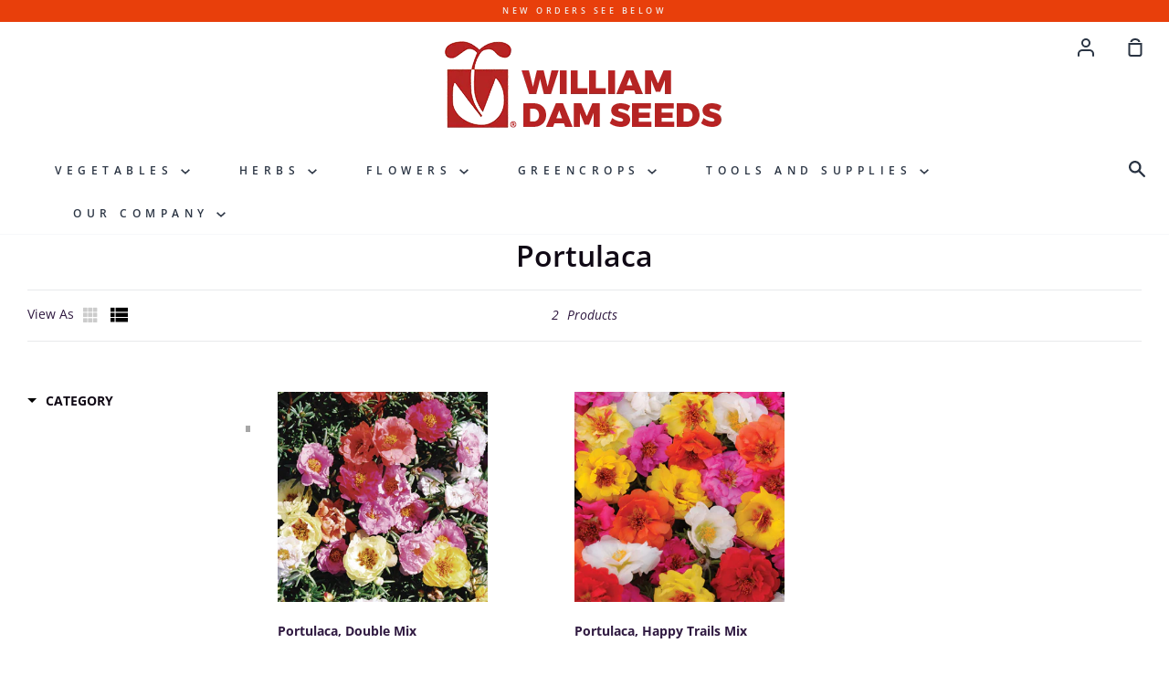

--- FILE ---
content_type: text/html; charset=utf-8
request_url: https://www.damseeds.com/collections/fportulaca
body_size: 41714
content:
<!doctype html>
<!--[if IE 9]> <html class="ie9 no-js supports-no-cookies container-layout" lang="en"> <![endif]-->
<!--[if (gt IE 9)|!(IE)]><!--> <html class="no-js supports-no-cookies container-layout" lang="en"> <!--<![endif]-->
<head>
  <meta name="google-site-verification" content="zRt5oCHmblqPV17lL_J0sn-1B2nu6m4AhHbtd24DZJc" />
  <meta charset="utf-8">
  <meta http-equiv="X-UA-Compatible" content="IE=edge">
  <meta name="viewport" content="width=device-width,initial-scale=1">
  <meta name="theme-color" content="#5c4c8d">
  <link rel="canonical" href="https://www.damseeds.com/collections/fportulaca">

  <!-- ======================= Story Theme V1.1.2 ========================= -->

  

  
  <title>
    Portulaca
    
    
    
      &ndash; William Dam Seeds
    
  </title>

    
  
  <!-- /snippets/social-sharing.liquid --><meta property="og:site_name" content="William Dam Seeds">
<meta property="og:url" content="https://www.damseeds.com/collections/fportulaca">
<meta property="og:title" content="Portulaca">
<meta property="og:type" content="website">
<meta property="og:description" content="Seeds, Organic, Untreated, Sustainable, Vegetable Seeds, Herb Seeds, Flower Seeds, Greencrops, Greenmanures">


<meta name="twitter:site" content="@">
<meta name="twitter:card" content="summary_large_image">
<meta name="twitter:title" content="Portulaca">
<meta name="twitter:description" content="Seeds, Organic, Untreated, Sustainable, Vegetable Seeds, Herb Seeds, Flower Seeds, Greencrops, Greenmanures">

    

  <link href="//www.damseeds.com/cdn/shop/t/10/assets/theme.scss.css?v=64007551329080509891763669287" rel="stylesheet" type="text/css" media="all" />
  
  <link href="//www.damseeds.com/cdn/shop/t/10/assets/customstyles.scss.css?v=19580702591132789181577537760" rel="stylesheet" type="text/css" media="all" />

  <script>
    document.documentElement.className = document.documentElement.className.replace('no-js', 'js');

    window.theme = {
      strings: {
        addToCart: "Add to Cart",
        soldOut: "Not Currently Available",
        unavailable: "Unavailable"
      },
      moneyFormat: "${{amount}}",
      version: '1.1.2'
    };
  </script>

  

  <!--[if (gt IE 9)|!(IE)]><!--><script src="//www.damseeds.com/cdn/shop/t/10/assets/theme.js?v=104365202665216233081574301208" defer="defer"></script><!--<![endif]-->
  <!--[if lt IE 9]><script src="//www.damseeds.com/cdn/shop/t/10/assets/theme.js?v=104365202665216233081574301208"></script><![endif]-->


  <script>window.performance && window.performance.mark && window.performance.mark('shopify.content_for_header.start');</script><meta id="shopify-digital-wallet" name="shopify-digital-wallet" content="/24482480177/digital_wallets/dialog">
<link rel="alternate" type="application/atom+xml" title="Feed" href="/collections/fportulaca.atom" />
<link rel="alternate" type="application/json+oembed" href="https://www.damseeds.com/collections/fportulaca.oembed">
<script async="async" src="/checkouts/internal/preloads.js?locale=en-CA"></script>
<script id="shopify-features" type="application/json">{"accessToken":"4906cab5b52ed189ce6aa8226077c412","betas":["rich-media-storefront-analytics"],"domain":"www.damseeds.com","predictiveSearch":true,"shopId":24482480177,"locale":"en"}</script>
<script>var Shopify = Shopify || {};
Shopify.shop = "dam-seeds.myshopify.com";
Shopify.locale = "en";
Shopify.currency = {"active":"CAD","rate":"1.0"};
Shopify.country = "CA";
Shopify.theme = {"name":"Story","id":79521415217,"schema_name":"Story","schema_version":"1.1.2","theme_store_id":864,"role":"main"};
Shopify.theme.handle = "null";
Shopify.theme.style = {"id":null,"handle":null};
Shopify.cdnHost = "www.damseeds.com/cdn";
Shopify.routes = Shopify.routes || {};
Shopify.routes.root = "/";</script>
<script type="module">!function(o){(o.Shopify=o.Shopify||{}).modules=!0}(window);</script>
<script>!function(o){function n(){var o=[];function n(){o.push(Array.prototype.slice.apply(arguments))}return n.q=o,n}var t=o.Shopify=o.Shopify||{};t.loadFeatures=n(),t.autoloadFeatures=n()}(window);</script>
<script id="shop-js-analytics" type="application/json">{"pageType":"collection"}</script>
<script defer="defer" async type="module" src="//www.damseeds.com/cdn/shopifycloud/shop-js/modules/v2/client.init-shop-cart-sync_BT-GjEfc.en.esm.js"></script>
<script defer="defer" async type="module" src="//www.damseeds.com/cdn/shopifycloud/shop-js/modules/v2/chunk.common_D58fp_Oc.esm.js"></script>
<script defer="defer" async type="module" src="//www.damseeds.com/cdn/shopifycloud/shop-js/modules/v2/chunk.modal_xMitdFEc.esm.js"></script>
<script type="module">
  await import("//www.damseeds.com/cdn/shopifycloud/shop-js/modules/v2/client.init-shop-cart-sync_BT-GjEfc.en.esm.js");
await import("//www.damseeds.com/cdn/shopifycloud/shop-js/modules/v2/chunk.common_D58fp_Oc.esm.js");
await import("//www.damseeds.com/cdn/shopifycloud/shop-js/modules/v2/chunk.modal_xMitdFEc.esm.js");

  window.Shopify.SignInWithShop?.initShopCartSync?.({"fedCMEnabled":true,"windoidEnabled":true});

</script>
<script>(function() {
  var isLoaded = false;
  function asyncLoad() {
    if (isLoaded) return;
    isLoaded = true;
    var urls = ["https:\/\/app.zapiet.com\/js\/storepickup.js?shop=dam-seeds.myshopify.com","https:\/\/formbuilder.hulkapps.com\/skeletopapp.js?shop=dam-seeds.myshopify.com"];
    for (var i = 0; i < urls.length; i++) {
      var s = document.createElement('script');
      s.type = 'text/javascript';
      s.async = true;
      s.src = urls[i];
      var x = document.getElementsByTagName('script')[0];
      x.parentNode.insertBefore(s, x);
    }
  };
  if(window.attachEvent) {
    window.attachEvent('onload', asyncLoad);
  } else {
    window.addEventListener('load', asyncLoad, false);
  }
})();</script>
<script id="__st">var __st={"a":24482480177,"offset":-18000,"reqid":"c9a2f1d4-a471-480f-8302-414315c86fad-1769256868","pageurl":"www.damseeds.com\/collections\/fportulaca","u":"81fd5020e4c7","p":"collection","rtyp":"collection","rid":155297972273};</script>
<script>window.ShopifyPaypalV4VisibilityTracking = true;</script>
<script id="captcha-bootstrap">!function(){'use strict';const t='contact',e='account',n='new_comment',o=[[t,t],['blogs',n],['comments',n],[t,'customer']],c=[[e,'customer_login'],[e,'guest_login'],[e,'recover_customer_password'],[e,'create_customer']],r=t=>t.map((([t,e])=>`form[action*='/${t}']:not([data-nocaptcha='true']) input[name='form_type'][value='${e}']`)).join(','),a=t=>()=>t?[...document.querySelectorAll(t)].map((t=>t.form)):[];function s(){const t=[...o],e=r(t);return a(e)}const i='password',u='form_key',d=['recaptcha-v3-token','g-recaptcha-response','h-captcha-response',i],f=()=>{try{return window.sessionStorage}catch{return}},m='__shopify_v',_=t=>t.elements[u];function p(t,e,n=!1){try{const o=window.sessionStorage,c=JSON.parse(o.getItem(e)),{data:r}=function(t){const{data:e,action:n}=t;return t[m]||n?{data:e,action:n}:{data:t,action:n}}(c);for(const[e,n]of Object.entries(r))t.elements[e]&&(t.elements[e].value=n);n&&o.removeItem(e)}catch(o){console.error('form repopulation failed',{error:o})}}const l='form_type',E='cptcha';function T(t){t.dataset[E]=!0}const w=window,h=w.document,L='Shopify',v='ce_forms',y='captcha';let A=!1;((t,e)=>{const n=(g='f06e6c50-85a8-45c8-87d0-21a2b65856fe',I='https://cdn.shopify.com/shopifycloud/storefront-forms-hcaptcha/ce_storefront_forms_captcha_hcaptcha.v1.5.2.iife.js',D={infoText:'Protected by hCaptcha',privacyText:'Privacy',termsText:'Terms'},(t,e,n)=>{const o=w[L][v],c=o.bindForm;if(c)return c(t,g,e,D).then(n);var r;o.q.push([[t,g,e,D],n]),r=I,A||(h.body.append(Object.assign(h.createElement('script'),{id:'captcha-provider',async:!0,src:r})),A=!0)});var g,I,D;w[L]=w[L]||{},w[L][v]=w[L][v]||{},w[L][v].q=[],w[L][y]=w[L][y]||{},w[L][y].protect=function(t,e){n(t,void 0,e),T(t)},Object.freeze(w[L][y]),function(t,e,n,w,h,L){const[v,y,A,g]=function(t,e,n){const i=e?o:[],u=t?c:[],d=[...i,...u],f=r(d),m=r(i),_=r(d.filter((([t,e])=>n.includes(e))));return[a(f),a(m),a(_),s()]}(w,h,L),I=t=>{const e=t.target;return e instanceof HTMLFormElement?e:e&&e.form},D=t=>v().includes(t);t.addEventListener('submit',(t=>{const e=I(t);if(!e)return;const n=D(e)&&!e.dataset.hcaptchaBound&&!e.dataset.recaptchaBound,o=_(e),c=g().includes(e)&&(!o||!o.value);(n||c)&&t.preventDefault(),c&&!n&&(function(t){try{if(!f())return;!function(t){const e=f();if(!e)return;const n=_(t);if(!n)return;const o=n.value;o&&e.removeItem(o)}(t);const e=Array.from(Array(32),(()=>Math.random().toString(36)[2])).join('');!function(t,e){_(t)||t.append(Object.assign(document.createElement('input'),{type:'hidden',name:u})),t.elements[u].value=e}(t,e),function(t,e){const n=f();if(!n)return;const o=[...t.querySelectorAll(`input[type='${i}']`)].map((({name:t})=>t)),c=[...d,...o],r={};for(const[a,s]of new FormData(t).entries())c.includes(a)||(r[a]=s);n.setItem(e,JSON.stringify({[m]:1,action:t.action,data:r}))}(t,e)}catch(e){console.error('failed to persist form',e)}}(e),e.submit())}));const S=(t,e)=>{t&&!t.dataset[E]&&(n(t,e.some((e=>e===t))),T(t))};for(const o of['focusin','change'])t.addEventListener(o,(t=>{const e=I(t);D(e)&&S(e,y())}));const B=e.get('form_key'),M=e.get(l),P=B&&M;t.addEventListener('DOMContentLoaded',(()=>{const t=y();if(P)for(const e of t)e.elements[l].value===M&&p(e,B);[...new Set([...A(),...v().filter((t=>'true'===t.dataset.shopifyCaptcha))])].forEach((e=>S(e,t)))}))}(h,new URLSearchParams(w.location.search),n,t,e,['guest_login'])})(!0,!0)}();</script>
<script integrity="sha256-4kQ18oKyAcykRKYeNunJcIwy7WH5gtpwJnB7kiuLZ1E=" data-source-attribution="shopify.loadfeatures" defer="defer" src="//www.damseeds.com/cdn/shopifycloud/storefront/assets/storefront/load_feature-a0a9edcb.js" crossorigin="anonymous"></script>
<script data-source-attribution="shopify.dynamic_checkout.dynamic.init">var Shopify=Shopify||{};Shopify.PaymentButton=Shopify.PaymentButton||{isStorefrontPortableWallets:!0,init:function(){window.Shopify.PaymentButton.init=function(){};var t=document.createElement("script");t.src="https://www.damseeds.com/cdn/shopifycloud/portable-wallets/latest/portable-wallets.en.js",t.type="module",document.head.appendChild(t)}};
</script>
<script data-source-attribution="shopify.dynamic_checkout.buyer_consent">
  function portableWalletsHideBuyerConsent(e){var t=document.getElementById("shopify-buyer-consent"),n=document.getElementById("shopify-subscription-policy-button");t&&n&&(t.classList.add("hidden"),t.setAttribute("aria-hidden","true"),n.removeEventListener("click",e))}function portableWalletsShowBuyerConsent(e){var t=document.getElementById("shopify-buyer-consent"),n=document.getElementById("shopify-subscription-policy-button");t&&n&&(t.classList.remove("hidden"),t.removeAttribute("aria-hidden"),n.addEventListener("click",e))}window.Shopify?.PaymentButton&&(window.Shopify.PaymentButton.hideBuyerConsent=portableWalletsHideBuyerConsent,window.Shopify.PaymentButton.showBuyerConsent=portableWalletsShowBuyerConsent);
</script>
<script data-source-attribution="shopify.dynamic_checkout.cart.bootstrap">document.addEventListener("DOMContentLoaded",(function(){function t(){return document.querySelector("shopify-accelerated-checkout-cart, shopify-accelerated-checkout")}if(t())Shopify.PaymentButton.init();else{new MutationObserver((function(e,n){t()&&(Shopify.PaymentButton.init(),n.disconnect())})).observe(document.body,{childList:!0,subtree:!0})}}));
</script>
<link id="shopify-accelerated-checkout-styles" rel="stylesheet" media="screen" href="https://www.damseeds.com/cdn/shopifycloud/portable-wallets/latest/accelerated-checkout-backwards-compat.css" crossorigin="anonymous">
<style id="shopify-accelerated-checkout-cart">
        #shopify-buyer-consent {
  margin-top: 1em;
  display: inline-block;
  width: 100%;
}

#shopify-buyer-consent.hidden {
  display: none;
}

#shopify-subscription-policy-button {
  background: none;
  border: none;
  padding: 0;
  text-decoration: underline;
  font-size: inherit;
  cursor: pointer;
}

#shopify-subscription-policy-button::before {
  box-shadow: none;
}

      </style>

<script>window.performance && window.performance.mark && window.performance.mark('shopify.content_for_header.end');</script>
<!--begin-bc-sf-filter-css-->
  <link href="//www.damseeds.com/cdn/shop/t/10/assets/bc-sf-filter.scss.css?v=166544650469930854571701359220" rel="stylesheet" type="text/css" media="all" />
<!--start-bc-al-css--><link href="//www.damseeds.com/cdn/shop/t/10/assets/bc-al-lib.scss.css?v=175022562352411165781575211582" rel="stylesheet" type="text/css" media="all" />
<style data-id="bc-al-style" type="text/css">
        .bc-quickview-btn {background: rgba(255,255,255,1);color: rgba(61,66,70,1);border-color: rgba(255,255,255,1);}
        .bc-quickview-btn:hover {background: rgba(61,66,70,1);color: rgba(255,255,255,1);border-color: rgba(61,66,70,1);}
        .bc-addtocart-btn {background: rgba(0,0,0,1);color: rgba(255,255,255,1);border-color: rgba(0,0,0,1);}
        .bc-addtocart-btn:hover {background: rgba(61,66,70,1);color: rgba(255,255,255,1);border-color: rgba(61,66,70,1);}
      </style><!--end-bc-al-css-->

<!-- Start Widgets Slider CSS --><!-- End Widgets Slider CSS -->

<!--end-bc-sf-filter-css-->

  
  

  

    
  
  

<style type="text/css">
.mfp-bg{z-index:999999998;overflow:hidden;background:#0b0b0b;opacity:.8}.mfp-bg,.mfp-wrap{top:0;left:0;width:100%;height:100%;position:fixed}.mfp-wrap{z-index:999999999;outline:0!important;-webkit-backface-visibility:hidden}.mfp-container{text-align:center;position:absolute;width:100%;height:100%;left:0;top:0;padding:0 8px;-webkit-box-sizing:border-box;box-sizing:border-box}.mfp-container:before{content:"";display:inline-block;height:100%;vertical-align:middle}.mfp-align-top .mfp-container:before{display:none}.mfp-content{position:relative;display:inline-block;vertical-align:middle;margin:0 auto;text-align:left;z-index:1045}.mfp-ajax-holder .mfp-content,.mfp-inline-holder .mfp-content{width:100%;cursor:auto}.mfp-ajax-cur{cursor:progress}.mfp-zoom-out-cur,.mfp-zoom-out-cur .mfp-image-holder .mfp-close{cursor:-webkit-zoom-out;cursor:zoom-out}.mfp-zoom{cursor:pointer;cursor:-webkit-zoom-in;cursor:zoom-in}.mfp-auto-cursor .mfp-content{cursor:auto}.mfp-arrow,.mfp-close,.mfp-counter,.mfp-preloader{-webkit-user-select:none;-moz-user-select:none;-ms-user-select:none;user-select:none}.mfp-loading.mfp-figure{display:none}.mfp-hide{display:none!important}.mfp-preloader{color:#ccc;position:absolute;top:50%;width:auto;text-align:center;margin-top:-.8em;left:8px;right:8px;z-index:1044}.mfp-preloader a{color:#ccc}.mfp-preloader a:hover{color:#fff}.mfp-s-error .mfp-content,.mfp-s-ready .mfp-preloader{display:none}button.mfp-arrow,button.mfp-close{overflow:visible;cursor:pointer;background:0 0;border:0;-webkit-appearance:none;display:block;outline:0;padding:0;z-index:1046;-webkit-box-shadow:none;box-shadow:none;-ms-touch-action:manipulation;touch-action:manipulation}button::-moz-focus-inner{padding:0;border:0}.mfp-close{width:44px;height:44px;line-height:44px;position:absolute;right:0;top:0;text-decoration:none;text-align:center;opacity:.65;padding:0 0 18px 10px;color:#fff;font-style:normal;font-size:28px;font-family:Arial,Baskerville,monospace}.mfp-close:focus,.mfp-close:hover{opacity:1}.mfp-close:active{top:1px}.mfp-close-btn-in .mfp-close{color:#333}@media (max-width:900px){.mfp-container{padding-left:6px;padding-right:6px}}.picker,.picker__holder{width:100%;position:absolute}.picker{font-size:16px;text-align:left;line-height:1.2;color:#000;z-index:10000;-webkit-user-select:none;-moz-user-select:none;-ms-user-select:none;user-select:none}.picker__input{cursor:default}.picker__input.picker__input--active{border-color:#0089ec}.picker__holder{overflow-y:auto;-webkit-overflow-scrolling:touch;background:#fff;border:1px solid #aaa;border-top-width:0;border-bottom-width:0;border-radius:0 0 5px 5px;-webkit-box-sizing:border-box;box-sizing:border-box;min-width:176px;max-width:466px;max-height:0;-moz-opacity:0;opacity:0;-webkit-transform:translateY(-1em) perspective(600px) rotateX(10deg);transform:translateY(-1em) perspective(600px) rotateX(10deg);transition:-webkit-transform .15s ease-out,opacity .15s ease-out,max-height 0s .15s,border-width 0s .15s;-webkit-transition:opacity .15s ease-out,max-height 0s .15s,border-width 0s .15s,-webkit-transform .15s ease-out;transition:opacity .15s ease-out,max-height 0s .15s,border-width 0s .15s,-webkit-transform .15s ease-out;transition:transform .15s ease-out,opacity .15s ease-out,max-height 0s .15s,border-width 0s .15s;transition:transform .15s ease-out,opacity .15s ease-out,max-height 0s .15s,border-width 0s .15s,-webkit-transform .15s ease-out}
.picker__frame{padding:1px}.picker__wrap{margin:-1px}.picker--opened .picker__holder{max-height:25em;-moz-opacity:1;opacity:1;border-top-width:1px;border-bottom-width:1px;-webkit-transform:translateY(0) perspective(600px) rotateX(0);transform:translateY(0) perspective(600px) rotateX(0);transition:-webkit-transform .15s ease-out,opacity .15s ease-out,max-height 0s,border-width 0s;-webkit-transition:opacity .15s ease-out,max-height 0s,border-width 0s,-webkit-transform .15s ease-out;transition:opacity .15s ease-out,max-height 0s,border-width 0s,-webkit-transform .15s ease-out;transition:transform .15s ease-out,opacity .15s ease-out,max-height 0s,border-width 0s;transition:transform .15s ease-out,opacity .15s ease-out,max-height 0s,border-width 0s,-webkit-transform .15s ease-out;-webkit-box-shadow:0 6px 18px 1px rgba(0,0,0,.12);box-shadow:0 6px 18px 1px rgba(0,0,0,.12)}.picker__footer,.picker__header,.picker__table{text-align:center}.picker__day--highlighted,.picker__select--month:focus,.picker__select--year:focus{border-color:#0089ec}.picker__box{padding:0 1em}.picker__header{position:relative;margin-top:.75em}.picker__month,.picker__year{font-weight:500;display:inline-block;margin-left:.25em;margin-right:.25em}.picker__year{color:#999;font-size:.8em;font-style:italic}.picker__select--month,.picker__select--year{border:1px solid #b7b7b7;height:2em;padding:.5em;margin-left:.25em;margin-right:.25em}.picker__select--month{width:35%}.picker__select--year{width:22.5%}.picker__nav--next,.picker__nav--prev{position:absolute;padding:.5em 1.25em;width:1em;height:1em;-webkit-box-sizing:content-box;box-sizing:content-box;top:-.25em}.picker__nav--prev{left:-1em;padding-right:1.25em}.picker__nav--next{right:-1em;padding-left:1.25em}@media (min-width:24.5em){.picker__select--month,.picker__select--year{margin-top:-.5em}.picker__nav--next,.picker__nav--prev{top:-.33em}.picker__nav--prev{padding-right:1.5em}.picker__nav--next{padding-left:1.5em}}.picker__nav--next:before,.picker__nav--prev:before{content:" ";border-top:.5em solid transparent;border-bottom:.5em solid transparent;border-right:.75em solid #000;width:0;height:0;display:block;margin:0 auto}.picker__nav--next:before{border-right:0;border-left:.75em solid #000}.picker__nav--next:hover,.picker__nav--prev:hover{cursor:pointer;color:#000;background:#b1dcfb}.picker__nav--disabled,.picker__nav--disabled:before,.picker__nav--disabled:before:hover,.picker__nav--disabled:hover{cursor:default;background:0 0;border-right-color:#f5f5f5;border-left-color:#f5f5f5}.picker--focused .picker__day--highlighted,.picker__day--highlighted:hover,.picker__day--infocus:hover,.picker__day--outfocus:hover{color:#000;cursor:pointer;background:#b1dcfb}.picker__table{border-collapse:collapse;border-spacing:0;table-layout:fixed;font-size:inherit;width:100%;margin-top:.75em;margin-bottom:.5em}@media (min-height:33.875em){.picker__table{margin-bottom:.75em}}.picker__table td{margin:0;padding:0}.picker__weekday{width:14.285714286%;font-size:.75em;padding-bottom:.25em;color:#999;font-weight:500}@media (min-height:33.875em){.picker__weekday{padding-bottom:.5em}}.picker__day{padding:.3125em 0;font-weight:200;border:1px solid transparent}.picker__day--today{position:relative}.picker__day--today:before{content:" ";position:absolute;top:2px;right:2px;width:0;height:0;border-top:.5em solid #0059bc;border-left:.5em solid transparent}.picker__day--disabled:before{border-top-color:#aaa}.picker__day--outfocus{color:#ddd}.picker--focused .picker__day--selected,.picker__day--selected,.picker__day--selected:hover{background:#0089ec;color:#fff}.picker--focused .picker__day--disabled,.picker__day--disabled,.picker__day--disabled:hover{background:#f5f5f5;border-color:#f5f5f5;color:#ddd;cursor:default}.picker__day--highlighted.picker__day--disabled,.picker__day--highlighted.picker__day--disabled:hover{background:#bbb}.picker__button--clear,.picker__button--close,.picker__button--today{border:1px solid #fff;background:#fff;font-size:.8em;padding:.66em 0;font-weight:700;width:33%;display:inline-block;vertical-align:bottom}.picker__button--clear:hover,.picker__button--close:hover,.picker__button--today:hover{cursor:pointer;color:#000;background:#b1dcfb;border-bottom-color:#b1dcfb}.picker__button--clear:focus,.picker__button--close:focus,.picker__button--today:focus{background:#b1dcfb;border-color:#0089ec;outline:0}.picker__button--clear:before,.picker__button--close:before,.picker__button--today:before{position:relative;display:inline-block;height:0}.picker__button--clear:before,.picker__button--today:before{content:" ";margin-right:.45em}.picker__button--today:before{top:-.05em;width:0;border-top:.66em solid #0059bc;border-left:.66em solid transparent}.picker__button--clear:before{top:-.25em;width:.66em;border-top:3px solid #e20}.picker__button--close:before{content:"\D7";top:-.1em;vertical-align:top;font-size:1.1em;margin-right:.35em;color:#777}.picker__button--today[disabled],.picker__button--today[disabled]:hover{background:#f5f5f5;border-color:#f5f5f5;color:#ddd;cursor:default}.picker__button--today[disabled]:before{border-top-color:#aaa}.picker--focused .picker__list-item--highlighted,.picker__list-item--highlighted:hover,.picker__list-item:hover{background:#b1dcfb;cursor:pointer;color:#000}.picker__list{list-style:none;padding:.75em 0 4.2em;margin:0}.picker__list-item{border-bottom:1px solid #ddd;border-top:1px solid #ddd;margin-bottom:-1px;position:relative;background:#fff;padding:.75em 1.25em}@media (min-height:46.75em){.picker__list-item{padding:.5em 1em}}.picker__list-item--highlighted,.picker__list-item:hover{border-color:#0089ec;z-index:10}.picker--focused .picker__list-item--selected,.picker__list-item--selected,.picker__list-item--selected:hover{background:#0089ec;color:#fff;z-index:10}.picker--focused .picker__list-item--disabled,.picker__list-item--disabled,.picker__list-item--disabled:hover{background:#f5f5f5;color:#ddd;cursor:default;border-color:#ddd;z-index:auto}.picker--time .picker__button--clear{display:block;width:80%;margin:1em auto 0;padding:1em 1.25em;background:0 0;border:0;font-weight:500;font-size:.67em;text-align:center;text-transform:uppercase;color:#666}.picker--time .picker__button--clear:focus,.picker--time .picker__button--clear:hover{background:#e20;border-color:#e20;cursor:pointer;color:#fff;outline:0}.picker--time .picker__button--clear:before{top:-.25em;color:#666;font-size:1.25em;font-weight:700}.picker--time .picker__button--clear:focus:before,.picker--time .picker__button--clear:hover:before{color:#fff;border-color:#fff}.picker--time{min-width:256px;max-width:320px}.picker--time .picker__holder{background:#f2f2f2}@media (min-height:40.125em){.picker--time .picker__holder{font-size:.875em}}.picker--time .picker__box{padding:0;position:relative}#storePickupApp{display:-webkit-box;display:-ms-flexbox;display:flex;-webkit-box-orient:vertical;-webkit-box-direction:normal;-ms-flex-direction:column;flex-direction:column;margin-bottom:1rem;margin-top:1rem;text-align:left}#storePickupApp tr{display:table-row}#storePickupApp tr td{display:table-cell}#storePickupApp .filterByRegion select{width:100%}#storePickupApp .row{display:block}#storePickupApp .picker__weekday{padding:1em!important}#storePickupApp input[type=text]{-webkit-box-flex:1;-ms-flex-positive:1;flex-grow:1;padding:.7em 1em;border:1px solid #dadada;-webkit-box-shadow:inset 0 1px 3px #ddd;box-shadow:inset 0 1px 3px #ddd;-webkit-box-sizing:border-box;box-sizing:border-box;border-radius:4px;width:100%;margin-bottom:0;font-size:.9em;line-height:1em;height:inherit}#storePickupApp p{padding:0;margin:10px 0;font-size:.9em}#storePickupApp .pickupPagination{padding:0;margin:1em 0 0;font-size:.9em;display:-webkit-box;display:-ms-flexbox;display:flex;-webkit-box-align:center;-ms-flex-align:center;align-items:center;-webkit-box-pack:center;-ms-flex-pack:center;justify-content:center}#storePickupApp .pickupPagination li{margin-right:.4em;border:1px solid #dadada;border-radius:4px;display:-webkit-box;display:-ms-flexbox;display:flex}#storePickupApp .pickupPagination li a{padding:.5em 1em}#storePickupApp .pickupPagination li.active{background:#eee}#storePickupApp .pickupPagination li:hover{border-color:#c1c1c1}#storePickupApp .checkoutMethodsContainer{display:-webkit-box;display:-ms-flexbox;display:flex;-webkit-box-align:center;-ms-flex-align:center;align-items:center;-webkit-box-flex:1;-ms-flex-positive:1;flex-grow:1;-ms-flex-wrap:nowrap;flex-wrap:nowrap;-webkit-box-align:stretch;-ms-flex-align:stretch;align-items:stretch}#storePickupApp .checkoutMethodsContainer.inline{-webkit-box-orient:vertical;-webkit-box-direction:normal;-ms-flex-direction:column;flex-direction:column}#storePickupApp .checkoutMethodsContainer.inline,#storePickupApp .checkoutMethodsContainer.inline .checkoutMethod{display:-webkit-box;display:-ms-flexbox;display:flex}#storePickupApp .checkoutMethodsContainer.default .checkoutMethod{-webkit-box-flex:1;-ms-flex:1;flex:1;-webkit-box-orient:vertical;-webkit-box-direction:normal;-ms-flex-direction:column;flex-direction:column;-webkit-box-pack:center;-ms-flex-pack:center;justify-content:center;-webkit-box-align:center;-ms-flex-align:center;align-items:center;display:-webkit-box;display:-ms-flexbox;display:flex;margin-right:.5em;border:1px solid #dadada;border-radius:5px;padding:1em}#storePickupApp .checkoutMethodsContainer.default .checkoutMethod:last-child{margin-right:0}#storePickupApp .checkoutMethodsContainer.default .checkoutMethod:hover{cursor:pointer;border-color:#c1c1c1}#storePickupApp .checkoutMethodsContainer.default .checkoutMethod.active{background:#eee}#storePickupApp .checkoutMethodsContainer.default .checkoutMethod .checkoutMethodImage{display:-webkit-box;display:-ms-flexbox;display:flex;-webkit-box-align:center;-ms-flex-align:center;align-items:center;-webkit-box-pack:center;-ms-flex-pack:center;justify-content:center;padding-bottom:.5em}#storePickupApp .checkoutMethodsContainer.default .checkoutMethod .checkoutMethodImage img{max-height:26px}#storePickupApp .checkoutMethodsContainer.default .checkoutMethod .checkoutMethodName{text-align:center;line-height:1em;font-size:.9em}#storePickupApp .checkoutMethodsContainer.custom .checkoutMethod{-webkit-box-flex:1;-ms-flex:1;flex:1;-webkit-box-orient:vertical;-webkit-box-direction:normal;-ms-flex-direction:column;flex-direction:column;-webkit-box-pack:center;-ms-flex-pack:center;justify-content:center;-webkit-box-align:center;-ms-flex-align:center;align-items:center;display:-webkit-box;display:-ms-flexbox;display:flex;margin-right:.5em}#storePickupApp .checkoutMethodsContainer.custom .checkoutMethod:last-child{margin-right:0}#storePickupApp .checkoutMethodsContainer.custom .checkoutMethod .checkoutMethodImage{display:-webkit-box;display:-ms-flexbox;display:flex;-webkit-box-align:center;-ms-flex-align:center;align-items:center;-webkit-box-pack:center;-ms-flex-pack:center;justify-content:center}#storePickupApp .checkoutMethodContainer.pickup #searchBlock{margin-top:1em}#storePickupApp .checkoutMethodContainer .inputWithButton{display:-webkit-box;display:-ms-flexbox;display:flex;margin-bottom:1em;position:relative}#storePickupApp .checkoutMethodContainer .inputWithButton input[type=text]{-webkit-box-flex:1;-ms-flex:1;flex:1;border-right:0;margin:0;max-width:inherit;border-radius:4px 0 0 4px;line-height:1em}#storePickupApp .checkoutMethodContainer .inputWithButton .button{display:-webkit-box;display:-ms-flexbox;display:flex;-webkit-box-align:center;-ms-flex-align:center;align-items:center;-webkit-box-pack:center;-ms-flex-pack:center;justify-content:center;background:#eee;border:none;border:1px solid #dadada;border-radius:0 4px 4px 0;font-size:1.2em;padding:0 .6em;margin:0;width:inherit}#storePickupApp .checkoutMethodContainer .inputWithButton .button:hover{cursor:pointer}#storePickupApp .checkoutMethodContainer .inputWithButton .button .fa{color:#000}#storePickupApp .checkoutMethodContainer .locations{border:1px solid #dadada;border-radius:4px;margin-top:.5em;max-height:240px;overflow-y:auto}#storePickupApp .checkoutMethodContainer .locations .location{padding:1em;display:-webkit-box;display:-ms-flexbox;display:flex;line-height:1.2em;border-bottom:1px solid #f3f3f3;margin-bottom:0;-webkit-box-align:start;-ms-flex-align:start;align-items:flex-start}#storePickupApp .checkoutMethodContainer .locations .location input[type=radio]{margin-top:.2em;margin-right:.7em;height:inherit}#storePickupApp .checkoutMethodContainer .locations .location:last-child{border-bottom:none}#storePickupApp .checkoutMethodContainer .locations .location.active{background:#eee}#storePickupApp .checkoutMethodContainer .locations .location .block{display:-webkit-box;display:-ms-flexbox;display:flex;-webkit-box-orient:vertical;-webkit-box-direction:normal;-ms-flex-direction:column;flex-direction:column;font-size:.9em}#storePickupApp .checkoutMethodContainer .locations .location .block .company_name{display:-webkit-box;display:-ms-flexbox;display:flex;margin-bottom:.3em}#storePickupApp .checkoutMethodContainer .locations .location .block .moreInformationLink{margin-top:.3em}#storePickupApp .checkoutMethodContainer .picker__holder{bottom:-39px}#storePickupApp .checkoutMethodContainer .picker__list{padding:0;display:block}#storePickupApp .checkoutMethodContainer.delivery .inputWithButton,#storePickupApp .checkoutMethodContainer.shipping .inputWithButton{margin-bottom:0}#storePickupApp .checkoutMethodContainer .picker__list-item,#storePickupApp .checkoutMethodContainer .picker__list-item:first-child,#storePickupApp .checkoutMethodContainer .picker__list-item:nth-child(0),#storePickupApp .checkoutMethodContainer .picker__list-item:nth-child(2),#storePickupApp .checkoutMethodContainer .picker__list-item:nth-child(3),#storePickupApp .checkoutMethodContainer .picker__list-item:nth-child(4),#storePickupApp .checkoutMethodContainer .picker__list-item:nth-child(5){width:100%;display:block;padding:1em}#storePickupApp .checkoutMethodContainer.pickup .datePicker{margin-top:1em;margin-bottom:0}#storePickupApp .checkoutMethodContainer.delivery .picker--time .picker__list-item--disabled{display:none}#storePickupApp .spinnerContainer{padding:.5em 0;display:-webkit-box;display:-ms-flexbox;display:flex;-webkit-box-pack:center;-ms-flex-pack:center;justify-content:center;font-size:1.5em}#storePickupApp .error,#storePickupApp .error p{color:#c00}#storePickupApp .picker{left:0}.drawer__cart #storePickupApp .checkoutMethod .checkoutMethodImage img{-webkit-filter:invert(1);filter:invert(1)}.drawer__cart #storePickupApp .checkoutMethod.active{color:#222323}.drawer__cart #storePickupApp .checkoutMethod.active img{-webkit-filter:invert(0);filter:invert(0)}.drawer__cart #storePickupApp .inputWithButton .button,.drawer__cart #storePickupApp .locations .location .block,.drawer__cart #storePickupApp .locations .location a{color:#222323}.zapietModal{color:#333;width:auto;padding:20px;margin:20px auto}.zapietModal,.zapietModal.moreInformation{position:relative;background:#fff;max-width:500px}.zapietModal.moreInformation{margin:0 auto;border:1px solid #fff;border-radius:4px;padding:1em}.zapietModal.moreInformation h2{margin-bottom:.4em;font-size:1.5em}.zapietModal.moreInformation .mfp-close-btn-in .mfp-close{margin:0}.zapietModal.moreInformation table{margin-bottom:0;width:100%}.zapietModal.moreInformation .address{line-height:1.4em;padding-bottom:1em}
</style>

<link href="//www.damseeds.com/cdn/shop/t/10/assets/storepickup.scss.css?v=65365550471428489891577533167" rel="stylesheet" type="text/css" media="all" />
<link href="https://maxcdn.bootstrapcdn.com/font-awesome/4.6.1/css/font-awesome.min.css" rel="stylesheet" type="text/css" media="all" />



















<script src="//www.damseeds.com/cdn/shop/t/10/assets/storepickup.js?v=35433133797111923331577533160" type="text/javascript"></script>

<script type="text/javascript">
ZapietCachedSettings = {
  // Your myshopify.com domain name. 
  shop_identifier: 'dam-seeds.myshopify.com',
  // Which language would you like the widget in? Default English. 
  language_code: 'en',
  // Any custom settings can go here.
  settings: {
    disable_deliveries: false,
    disable_pickups: false,
    disable_shipping: false
  },
  customer: {
    first_name: '',
    last_name: '',
    company: '',
    address1: '',
    address2: '',
    city: '',
    province: '',
    country: '',
    zip: '',
    phone: ''
  },
  advance_notice: {
    pickup: {
      value: '',
      unit: '',
      breakpoint: '',
      after_breakpoint_value: '',
      after_breakpoint_unit: ''
    },
    delivery: { 
      value: '',
      unit: '',
      breakpoint: '',
      after_breakpoint_value: '',
      after_breakpoint_unit: ''
    },
    shipping: {
      value: '',
      breakpoint: '',
      after_breakpoint_value: ''
    }
  },
  started: false,
  // Do not modify the following parameters.
  cached_config: {"enable_app":true,"enable_geo_search_for_pickups":false,"pickup_region_filter_enabled":false,"pickup_region_filter_field":null,"currency":"CAD","weight_format":"kg","pickup.enable_map":false,"delivery_validation_method":"within_max_radius","base_country_name":"Canada","base_country_code":"CA","method_display_style":"default","default_method_display_style":"classic","date_format":"l, F j, Y","time_format":"h:i A","week_day_start":"Sun","pickup_address_format":"<span class=\"name\"><strong>{{company_name}}</strong></span><span class=\"address\">{{address_line_1}}<br>{{city}}, {{postal_code}}</span><span class=\"distance\">{{distance}}</span>{{more_information}}","rates_enabled":false,"payment_customization_enabled":false,"distance_format":"km","enable_delivery_address_autocompletion":false,"enable_delivery_current_location":false,"enable_pickup_address_autocompletion":false,"pickup_date_picker_enabled":true,"pickup_time_picker_enabled":true,"delivery_note_enabled":false,"delivery_note_required":false,"delivery_date_picker_enabled":true,"delivery_time_picker_enabled":true,"shipping.date_picker_enabled":false,"delivery_validate_cart":false,"pickup_validate_cart":false,"gmak":"","enable_checkout_locale":true,"enable_checkout_url":false,"disable_widget_for_digital_items":true,"disable_widget_for_product_handles":"gift-card","colors":{"widget_active_background_color":null,"widget_active_border_color":null,"widget_active_icon_color":null,"widget_active_text_color":null,"widget_inactive_background_color":null,"widget_inactive_border_color":null,"widget_inactive_icon_color":null,"widget_inactive_text_color":null},"delivery_validator":{"enabled":false,"show_on_page_load":true,"sticky":true},"checkout":{"delivery":{"discount_code":"","prepopulate_shipping_address":true,"preselect_first_available_time":true},"pickup":{"discount_code":null,"prepopulate_shipping_address":false,"customer_phone_required":false,"preselect_first_location":true,"preselect_first_available_time":true},"shipping":{"discount_code":null}},"day_name_attribute_enabled":false,"methods":{"shipping":{"active":true,"enabled":true,"name":"Shipping","sort":1,"status":{"condition":"price","operator":"morethan","value":0,"enabled":true,"product_conditions":{"enabled":false,"value":"Delivery Only,Pickup Only","enable":false,"property":"tags"}},"button":{"type":"default","default":"","hover":"","active":""}}},"translations":{"methods":{"shipping":"Shipping","pickup":"Pickups","delivery":"Delivery"},"calendar":{"january":"January","february":"February","march":"March","april":"April","may":"May","june":"June","july":"July","august":"August","september":"September","october":"October","november":"November","december":"December","sunday":"Sun","monday":"Mon","tuesday":"Tue","wednesday":"Wed","thursday":"Thu","friday":"Fri","saturday":"Sat","today":"","close":"","labelMonthNext":"Next month","labelMonthPrev":"Previous month","labelMonthSelect":"Select a month","labelYearSelect":"Select a year","and":"and","between":"between"},"pickup":{"heading":"Store Pickup","note":"","location_placeholder":"Enter your postal code ...","filter_by_region_placeholder":"Filter by region","location_label":"Choose a location.","datepicker_label":"Pick a date and time.","date_time_output":"{{DATE}} at {{TIME}}","datepicker_placeholder":"Choose a date and time.","locations_found":"Please choose a pickup location, date and time:","no_locations_found":"Sorry, pickup is not available for your selected items.","no_date_time_selected":"Please select a date & time.","checkout_button":"Checkout","could_not_find_location":"Sorry, we could not find your location.","checkout_error":"Please select a date and time for pickup.","more_information":"More information","opening_hours":"Opening hours"},"delivery":{"heading":"Local Delivery","note":"Enter your postal code into the field below to check if you are eligible for local delivery:","location_placeholder":"Enter your postal code ...","datepicker_label":"Pick a date and time.","datepicker_placeholder":"Choose a date and time.","date_time_output":"{{DATE}} between {{SLOT_START_TIME}} and {{SLOT_END_TIME}}","available":"Great! You are eligible for delivery.","not_available":"Sorry, delivery is not available in your area.","no_date_time_selected":"Please select a date & time for pickup.","checkout_button":"Checkout","could_not_find_location":"Sorry, we could not find your location.","checkout_error":"Please enter a valid zipcode and select your preferred date and time for delivery.","cart_eligibility_error":"Sorry, delivery is not available for your selected items.","delivery_validator_prelude":"Do we deliver?","delivery_validator_placeholder":"Enter your postal code ...","delivery_validator_button_label":"Go","delivery_validator_eligible_heading":"Great, we deliver to your area!","delivery_validator_eligible_content":"To start shopping just click the button below","delivery_validator_eligible_button_label":"Continue shopping","delivery_validator_not_eligible_heading":"Sorry, we do not deliver to your area","delivery_validator_not_eligible_content":"You are more then welcome to continue browsing our store","delivery_validator_not_eligible_button_label":"Continue shopping","delivery_validator_error_heading":"An error occured","delivery_validator_error_content":"Sorry, it looks like we have encountered an unexpected error. Please try again.","delivery_validator_error_button_label":"Continue shopping"},"shipping":{"heading":"Shipping","note":"Please click the checkout button to continue.","checkout_button":"Checkout","datepicker_placeholder":"Choose a date and time.","checkout_error":"Please choose a date for shipping."},"product_widget":{"title":"Delivery and pickup options:","pickup_at":"Pickup at {{ location }}","ready_for_collection":"Ready for collection from","on":"on","view_all_stores":"View all stores","pickup_not_available_item":"Pickup not available for this item","delivery_not_available_location":"Delivery not available for {{ postal_code }}","delivered_by":"Delivered by {{ date }}","delivered_today":"Delivered today","change":"Change","tomorrow":"tomorrow","today":"today","delivery_to":"Delivery to {{ postal_code }}","showing_options_for":"Showing options for {{ postal_code }}","modal_heading":"Select a store for pickup","modal_subheading":"Showing stores near {{ postal_code }}","show_opening_hours":"Show opening hours","hide_opening_hours":"Hide opening hours","closed":"Closed","input_placeholder":"Enter your postal code","input_button":"Check","input_error":"Add a postal code to check available delivery and pickup options.","pickup_available":"Pickup available","not_available":"Not available","select":"Select","selected":"Selected","find_a_store":"Find a store"},"shipping_language_code":"en","delivery_language_code":"en-AU","pickup_language_code":"en-CA"},"default_language":"en","region":"us","api_region":"api","enable_zapiet_id_all_items":false,"widget_restore_state_on_load":false,"draft_orders_enabled":false,"preselect_checkout_method":true,"widget_show_could_not_locate_div_error":true,"checkout_extension_enabled":false,"show_pickup_consent_checkbox":false,"show_delivery_consent_checkbox":false,"subscription_paused":false,"pickup_note_enabled":false,"pickup_note_required":false,"shipping_note_enabled":false,"shipping_note_required":false,"asset_url":"https://d1nsc3vx6l3v3t.cloudfront.net/8e489afd-d7f4-4b62-b735-4a2b607a0f91/"}
}

Zapiet.start(ZapietCachedSettings);
</script>
  
<link href="//www.damseeds.com/cdn/shop/t/10/assets/ndnapps-contactform-styles.css?v=128663282284851423401606330016" rel="stylesheet" type="text/css" media="all" />
<link href="//www.damseeds.com/cdn/shop/t/10/assets/ndnapps-formbuilder-styles.css?v=50692050134062593511606332450" rel="stylesheet" type="text/css" media="all" />

        <style>
            .intl-tel-input .country-list .country-name,.intl-tel-input .country-list .dial-code,.intl-tel-input .country-list .flag-box{vertical-align:middle }.intl-tel-input{position:relative;display:block }.intl-tel-input *{box-sizing:border-box;-moz-box-sizing:border-box }.intl-tel-input .hide{display:none }.intl-tel-input .v-hide{visibility:hidden }.intl-tel-input input,.intl-tel-input input[type=tel],.intl-tel-input input[type=text]{position:relative;z-index:0;margin-top:0!important;margin-bottom:0!important;padding-right:36px;margin-right:0 }.intl-tel-input .flag-container{position:absolute;top:0;bottom:0;right:0;padding:1px }.intl-tel-input .selected-flag{z-index:1;position:relative;width:36px;height:100%;padding:0 0 0 8px }.intl-tel-input .selected-flag .iti-flag{position:absolute;top:0;bottom:0;margin:auto }.intl-tel-input .selected-flag .iti-arrow{position:absolute;top:50%;margin-top:-2px;right:6px;width:0;height:0;border-left:3px solid transparent;border-right:3px solid transparent;border-top:4px solid #555 }.intl-tel-input .selected-flag .iti-arrow.up{border-top:none;border-bottom:4px solid #555 }.intl-tel-input .country-list{position:absolute;z-index:2;list-style:none;text-align:left;padding:0;margin:0 0 0 -1px;box-shadow:1px 1px 4px rgba(0,0,0,.2);background-color:#fff;border:1px solid #CCC;white-space:nowrap;max-height:200px;overflow-y:scroll }.intl-tel-input .country-list .country.highlight,.intl-tel-input.allow-dropdown .flag-container:hover .selected-flag{background-color:rgba(0,0,0,.05) }.intl-tel-input .country-list.dropup{bottom:100%;margin-bottom:-1px }.intl-tel-input .country-list .flag-box{display:inline-block;width:20px }@media (max-width:500px){.intl-tel-input .country-list{white-space:normal }}.intl-tel-input .country-list .divider{padding-bottom:5px;margin-bottom:5px;border-bottom:1px solid #CCC }.intl-tel-input .country-list .country{padding:5px 10px }.intl-tel-input .country-list .country .dial-code{color:#999 }.intl-tel-input .country-list .country-name,.intl-tel-input .country-list .flag-box{margin-right:6px }.intl-tel-input.allow-dropdown input,.intl-tel-input.allow-dropdown input[type=tel],.intl-tel-input.allow-dropdown input[type=text],.intl-tel-input.separate-dial-code input,.intl-tel-input.separate-dial-code input[type=tel],.intl-tel-input.separate-dial-code input[type=text]{padding-right:6px;padding-left:52px;margin-left:0 }.intl-tel-input.allow-dropdown .flag-container,.intl-tel-input.separate-dial-code .flag-container{right:auto;left:0 }.intl-tel-input.allow-dropdown .selected-flag,.intl-tel-input.separate-dial-code .selected-flag{width:46px }.intl-tel-input.allow-dropdown .flag-container:hover{cursor:pointer }.intl-tel-input.allow-dropdown input[disabled]+.flag-container:hover,.intl-tel-input.allow-dropdown input[readonly]+.flag-container:hover{cursor:default }.intl-tel-input.allow-dropdown input[disabled]+.flag-container:hover .selected-flag,.intl-tel-input.allow-dropdown input[readonly]+.flag-container:hover .selected-flag{background-color:transparent }.intl-tel-input.separate-dial-code .selected-flag{background-color:rgba(0,0,0,.05);display:table }.intl-tel-input.separate-dial-code .selected-dial-code{display:table-cell;vertical-align:middle;padding-left:28px }.intl-tel-input.separate-dial-code.iti-sdc-2 input,.intl-tel-input.separate-dial-code.iti-sdc-2 input[type=tel],.intl-tel-input.separate-dial-code.iti-sdc-2 input[type=text]{padding-left:66px }.intl-tel-input.separate-dial-code.iti-sdc-2 .selected-flag{width:60px }.intl-tel-input.separate-dial-code.allow-dropdown.iti-sdc-2 input,.intl-tel-input.separate-dial-code.allow-dropdown.iti-sdc-2 input[type=tel],.intl-tel-input.separate-dial-code.allow-dropdown.iti-sdc-2 input[type=text]{padding-left:76px }.intl-tel-input.separate-dial-code.allow-dropdown.iti-sdc-2 .selected-flag{width:70px }.intl-tel-input.separate-dial-code.iti-sdc-3 input,.intl-tel-input.separate-dial-code.iti-sdc-3 input[type=tel],.intl-tel-input.separate-dial-code.iti-sdc-3 input[type=text]{padding-left:74px }.intl-tel-input.separate-dial-code.iti-sdc-3 .selected-flag{width:68px }.intl-tel-input.separate-dial-code.allow-dropdown.iti-sdc-3 input,.intl-tel-input.separate-dial-code.allow-dropdown.iti-sdc-3 input[type=tel],.intl-tel-input.separate-dial-code.allow-dropdown.iti-sdc-3 input[type=text]{padding-left:84px }.intl-tel-input.separate-dial-code.allow-dropdown.iti-sdc-3 .selected-flag{width:78px }.intl-tel-input.separate-dial-code.iti-sdc-4 input,.intl-tel-input.separate-dial-code.iti-sdc-4 input[type=tel],.intl-tel-input.separate-dial-code.iti-sdc-4 input[type=text]{padding-left:82px }.intl-tel-input.separate-dial-code.iti-sdc-4 .selected-flag{width:76px }.intl-tel-input.separate-dial-code.allow-dropdown.iti-sdc-4 input,.intl-tel-input.separate-dial-code.allow-dropdown.iti-sdc-4 input[type=tel],.intl-tel-input.separate-dial-code.allow-dropdown.iti-sdc-4 input[type=text]{padding-left:92px }.intl-tel-input.separate-dial-code.allow-dropdown.iti-sdc-4 .selected-flag{width:86px }.intl-tel-input.separate-dial-code.iti-sdc-5 input,.intl-tel-input.separate-dial-code.iti-sdc-5 input[type=tel],.intl-tel-input.separate-dial-code.iti-sdc-5 input[type=text]{padding-left:90px }.intl-tel-input.separate-dial-code.iti-sdc-5 .selected-flag{width:84px }.intl-tel-input.separate-dial-code.allow-dropdown.iti-sdc-5 input,.intl-tel-input.separate-dial-code.allow-dropdown.iti-sdc-5 input[type=tel],.intl-tel-input.separate-dial-code.allow-dropdown.iti-sdc-5 input[type=text]{padding-left:100px }.intl-tel-input.separate-dial-code.allow-dropdown.iti-sdc-5 .selected-flag{width:94px }.intl-tel-input.iti-container{position:absolute;top:-1000px;left:-1000px;z-index:1060;padding:1px }.intl-tel-input.iti-container:hover{cursor:pointer }.iti-mobile .intl-tel-input.iti-container{top:30px;bottom:30px;left:30px;right:30px;position:fixed; z-index: 99999;}.iti-mobile .intl-tel-input .country-list{max-height:100%;width:100% }.iti-mobile .intl-tel-input .country-list .country{padding:10px;line-height:1.5em }.iti-flag{width:20px }.iti-flag.be{width:18px }.iti-flag.ch{width:15px }.iti-flag.mc{width:19px }.iti-flag.ac{height:10px;background-position:0 0 }.iti-flag.ad{height:14px;background-position:-22px 0 }.iti-flag.ae{height:10px;background-position:-44px 0 }.iti-flag.af{height:14px;background-position:-66px 0 }.iti-flag.ag{height:14px;background-position:-88px 0 }.iti-flag.ai{height:10px;background-position:-110px 0 }.iti-flag.al{height:15px;background-position:-132px 0 }.iti-flag.am{height:10px;background-position:-154px 0 }.iti-flag.ao{height:14px;background-position:-176px 0 }.iti-flag.aq{height:14px;background-position:-198px 0 }.iti-flag.ar{height:13px;background-position:-220px 0 }.iti-flag.as{height:10px;background-position:-242px 0 }.iti-flag.at{height:14px;background-position:-264px 0 }.iti-flag.au{height:10px;background-position:-286px 0 }.iti-flag.aw{height:14px;background-position:-308px 0 }.iti-flag.ax{height:13px;background-position:-330px 0 }.iti-flag.az{height:10px;background-position:-352px 0 }.iti-flag.ba{height:10px;background-position:-374px 0 }.iti-flag.bb{height:14px;background-position:-396px 0 }.iti-flag.bd{height:12px;background-position:-418px 0 }.iti-flag.be{height:15px;background-position:-440px 0 }.iti-flag.bf{height:14px;background-position:-460px 0 }.iti-flag.bg{height:12px;background-position:-482px 0 }.iti-flag.bh{height:12px;background-position:-504px 0 }.iti-flag.bi{height:12px;background-position:-526px 0 }.iti-flag.bj{height:14px;background-position:-548px 0 }.iti-flag.bl{height:14px;background-position:-570px 0 }.iti-flag.bm{height:10px;background-position:-592px 0 }.iti-flag.bn{height:10px;background-position:-614px 0 }.iti-flag.bo{height:14px;background-position:-636px 0 }.iti-flag.bq{height:14px;background-position:-658px 0 }.iti-flag.br{height:14px;background-position:-680px 0 }.iti-flag.bs{height:10px;background-position:-702px 0 }.iti-flag.bt{height:14px;background-position:-724px 0 }.iti-flag.bv{height:15px;background-position:-746px 0 }.iti-flag.bw{height:14px;background-position:-768px 0 }.iti-flag.by{height:10px;background-position:-790px 0 }.iti-flag.bz{height:14px;background-position:-812px 0 }.iti-flag.ca{height:10px;background-position:-834px 0 }.iti-flag.cc{height:10px;background-position:-856px 0 }.iti-flag.cd{height:15px;background-position:-878px 0 }.iti-flag.cf{height:14px;background-position:-900px 0 }.iti-flag.cg{height:14px;background-position:-922px 0 }.iti-flag.ch{height:15px;background-position:-944px 0 }.iti-flag.ci{height:14px;background-position:-961px 0 }.iti-flag.ck{height:10px;background-position:-983px 0 }.iti-flag.cl{height:14px;background-position:-1005px 0 }.iti-flag.cm{height:14px;background-position:-1027px 0 }.iti-flag.cn{height:14px;background-position:-1049px 0 }.iti-flag.co{height:14px;background-position:-1071px 0 }.iti-flag.cp{height:14px;background-position:-1093px 0 }.iti-flag.cr{height:12px;background-position:-1115px 0 }.iti-flag.cu{height:10px;background-position:-1137px 0 }.iti-flag.cv{height:12px;background-position:-1159px 0 }.iti-flag.cw{height:14px;background-position:-1181px 0 }.iti-flag.cx{height:10px;background-position:-1203px 0 }.iti-flag.cy{height:14px;background-position:-1225px 0 }.iti-flag.cz{height:14px;background-position:-1247px 0 }.iti-flag.de{height:12px;background-position:-1269px 0 }.iti-flag.dg{height:10px;background-position:-1291px 0 }.iti-flag.dj{height:14px;background-position:-1313px 0 }.iti-flag.dk{height:15px;background-position:-1335px 0 }.iti-flag.dm{height:10px;background-position:-1357px 0 }.iti-flag.do{height:14px;background-position:-1379px 0 }.iti-flag.dz{height:14px;background-position:-1401px 0 }.iti-flag.ea{height:14px;background-position:-1423px 0 }.iti-flag.ec{height:14px;background-position:-1445px 0 }.iti-flag.ee{height:13px;background-position:-1467px 0 }.iti-flag.eg{height:14px;background-position:-1489px 0 }.iti-flag.eh{height:10px;background-position:-1511px 0 }.iti-flag.er{height:10px;background-position:-1533px 0 }.iti-flag.es{height:14px;background-position:-1555px 0 }.iti-flag.et{height:10px;background-position:-1577px 0 }.iti-flag.eu{height:14px;background-position:-1599px 0 }.iti-flag.fi{height:12px;background-position:-1621px 0 }.iti-flag.fj{height:10px;background-position:-1643px 0 }.iti-flag.fk{height:10px;background-position:-1665px 0 }.iti-flag.fm{height:11px;background-position:-1687px 0 }.iti-flag.fo{height:15px;background-position:-1709px 0 }.iti-flag.fr{height:14px;background-position:-1731px 0 }.iti-flag.ga{height:15px;background-position:-1753px 0 }.iti-flag.gb{height:10px;background-position:-1775px 0 }.iti-flag.gd{height:12px;background-position:-1797px 0 }.iti-flag.ge{height:14px;background-position:-1819px 0 }.iti-flag.gf{height:14px;background-position:-1841px 0 }.iti-flag.gg{height:14px;background-position:-1863px 0 }.iti-flag.gh{height:14px;background-position:-1885px 0 }.iti-flag.gi{height:10px;background-position:-1907px 0 }.iti-flag.gl{height:14px;background-position:-1929px 0 }.iti-flag.gm{height:14px;background-position:-1951px 0 }.iti-flag.gn{height:14px;background-position:-1973px 0 }.iti-flag.gp{height:14px;background-position:-1995px 0 }.iti-flag.gq{height:14px;background-position:-2017px 0 }.iti-flag.gr{height:14px;background-position:-2039px 0 }.iti-flag.gs{height:10px;background-position:-2061px 0 }.iti-flag.gt{height:13px;background-position:-2083px 0 }.iti-flag.gu{height:11px;background-position:-2105px 0 }.iti-flag.gw{height:10px;background-position:-2127px 0 }.iti-flag.gy{height:12px;background-position:-2149px 0 }.iti-flag.hk{height:14px;background-position:-2171px 0 }.iti-flag.hm{height:10px;background-position:-2193px 0 }.iti-flag.hn{height:10px;background-position:-2215px 0 }.iti-flag.hr{height:10px;background-position:-2237px 0 }.iti-flag.ht{height:12px;background-position:-2259px 0 }.iti-flag.hu{height:10px;background-position:-2281px 0 }.iti-flag.ic{height:14px;background-position:-2303px 0 }.iti-flag.id{height:14px;background-position:-2325px 0 }.iti-flag.ie{height:10px;background-position:-2347px 0 }.iti-flag.il{height:15px;background-position:-2369px 0 }.iti-flag.im{height:10px;background-position:-2391px 0 }.iti-flag.in{height:14px;background-position:-2413px 0 }.iti-flag.io{height:10px;background-position:-2435px 0 }.iti-flag.iq{height:14px;background-position:-2457px 0 }.iti-flag.ir{height:12px;background-position:-2479px 0 }.iti-flag.is{height:15px;background-position:-2501px 0 }.iti-flag.it{height:14px;background-position:-2523px 0 }.iti-flag.je{height:12px;background-position:-2545px 0 }.iti-flag.jm{height:10px;background-position:-2567px 0 }.iti-flag.jo{height:10px;background-position:-2589px 0 }.iti-flag.jp{height:14px;background-position:-2611px 0 }.iti-flag.ke{height:14px;background-position:-2633px 0 }.iti-flag.kg{height:12px;background-position:-2655px 0 }.iti-flag.kh{height:13px;background-position:-2677px 0 }.iti-flag.ki{height:10px;background-position:-2699px 0 }.iti-flag.km{height:12px;background-position:-2721px 0 }.iti-flag.kn{height:14px;background-position:-2743px 0 }.iti-flag.kp{height:10px;background-position:-2765px 0 }.iti-flag.kr{height:14px;background-position:-2787px 0 }.iti-flag.kw{height:10px;background-position:-2809px 0 }.iti-flag.ky{height:10px;background-position:-2831px 0 }.iti-flag.kz{height:10px;background-position:-2853px 0 }.iti-flag.la{height:14px;background-position:-2875px 0 }.iti-flag.lb{height:14px;background-position:-2897px 0 }.iti-flag.lc{height:10px;background-position:-2919px 0 }.iti-flag.li{height:12px;background-position:-2941px 0 }.iti-flag.lk{height:10px;background-position:-2963px 0 }.iti-flag.lr{height:11px;background-position:-2985px 0 }.iti-flag.ls{height:14px;background-position:-3007px 0 }.iti-flag.lt{height:12px;background-position:-3029px 0 }.iti-flag.lu{height:12px;background-position:-3051px 0 }.iti-flag.lv{height:10px;background-position:-3073px 0 }.iti-flag.ly{height:10px;background-position:-3095px 0 }.iti-flag.ma{height:14px;background-position:-3117px 0 }.iti-flag.mc{height:15px;background-position:-3139px 0 }.iti-flag.md{height:10px;background-position:-3160px 0 }.iti-flag.me{height:10px;background-position:-3182px 0 }.iti-flag.mf{height:14px;background-position:-3204px 0 }.iti-flag.mg{height:14px;background-position:-3226px 0 }.iti-flag.mh{height:11px;background-position:-3248px 0 }.iti-flag.mk{height:10px;background-position:-3270px 0 }.iti-flag.ml{height:14px;background-position:-3292px 0 }.iti-flag.mm{height:14px;background-position:-3314px 0 }.iti-flag.mn{height:10px;background-position:-3336px 0 }.iti-flag.mo{height:14px;background-position:-3358px 0 }.iti-flag.mp{height:10px;background-position:-3380px 0 }.iti-flag.mq{height:14px;background-position:-3402px 0 }.iti-flag.mr{height:14px;background-position:-3424px 0 }.iti-flag.ms{height:10px;background-position:-3446px 0 }.iti-flag.mt{height:14px;background-position:-3468px 0 }.iti-flag.mu{height:14px;background-position:-3490px 0 }.iti-flag.mv{height:14px;background-position:-3512px 0 }.iti-flag.mw{height:14px;background-position:-3534px 0 }.iti-flag.mx{height:12px;background-position:-3556px 0 }.iti-flag.my{height:10px;background-position:-3578px 0 }.iti-flag.mz{height:14px;background-position:-3600px 0 }.iti-flag.na{height:14px;background-position:-3622px 0 }.iti-flag.nc{height:10px;background-position:-3644px 0 }.iti-flag.ne{width:18px;height:15px;background-position:-3666px 0 }.iti-flag.nf{height:10px;background-position:-3686px 0 }.iti-flag.ng{height:10px;background-position:-3708px 0 }.iti-flag.ni{height:12px;background-position:-3730px 0 }.iti-flag.nl{height:14px;background-position:-3752px 0 }.iti-flag.no{height:15px;background-position:-3774px 0 }.iti-flag.np{width:13px;height:15px;background-position:-3796px 0 }.iti-flag.nr{height:10px;background-position:-3811px 0 }.iti-flag.nu{height:10px;background-position:-3833px 0 }.iti-flag.nz{height:10px;background-position:-3855px 0 }.iti-flag.om{height:10px;background-position:-3877px 0 }.iti-flag.pa{height:14px;background-position:-3899px 0 }.iti-flag.pe{height:14px;background-position:-3921px 0 }.iti-flag.pf{height:14px;background-position:-3943px 0 }.iti-flag.pg{height:15px;background-position:-3965px 0 }.iti-flag.ph{height:10px;background-position:-3987px 0 }.iti-flag.pk{height:14px;background-position:-4009px 0 }.iti-flag.pl{height:13px;background-position:-4031px 0 }.iti-flag.pm{height:14px;background-position:-4053px 0 }.iti-flag.pn{height:10px;background-position:-4075px 0 }.iti-flag.pr{height:14px;background-position:-4097px 0 }.iti-flag.ps{height:10px;background-position:-4119px 0 }.iti-flag.pt{height:14px;background-position:-4141px 0 }.iti-flag.pw{height:13px;background-position:-4163px 0 }.iti-flag.py{height:11px;background-position:-4185px 0 }.iti-flag.qa{height:8px;background-position:-4207px 0 }.iti-flag.re{height:14px;background-position:-4229px 0 }.iti-flag.ro{height:14px;background-position:-4251px 0 }.iti-flag.rs{height:14px;background-position:-4273px 0 }.iti-flag.ru{height:14px;background-position:-4295px 0 }.iti-flag.rw{height:14px;background-position:-4317px 0 }.iti-flag.sa{height:14px;background-position:-4339px 0 }.iti-flag.sb{height:10px;background-position:-4361px 0 }.iti-flag.sc{height:10px;background-position:-4383px 0 }.iti-flag.sd{height:10px;background-position:-4405px 0 }.iti-flag.se{height:13px;background-position:-4427px 0 }.iti-flag.sg{height:14px;background-position:-4449px 0 }.iti-flag.sh{height:10px;background-position:-4471px 0 }.iti-flag.si{height:10px;background-position:-4493px 0 }.iti-flag.sj{height:15px;background-position:-4515px 0 }.iti-flag.sk{height:14px;background-position:-4537px 0 }.iti-flag.sl{height:14px;background-position:-4559px 0 }.iti-flag.sm{height:15px;background-position:-4581px 0 }.iti-flag.sn{height:14px;background-position:-4603px 0 }.iti-flag.so{height:14px;background-position:-4625px 0 }.iti-flag.sr{height:14px;background-position:-4647px 0 }.iti-flag.ss{height:10px;background-position:-4669px 0 }.iti-flag.st{height:10px;background-position:-4691px 0 }.iti-flag.sv{height:12px;background-position:-4713px 0 }.iti-flag.sx{height:14px;background-position:-4735px 0 }.iti-flag.sy{height:14px;background-position:-4757px 0 }.iti-flag.sz{height:14px;background-position:-4779px 0 }.iti-flag.ta{height:10px;background-position:-4801px 0 }.iti-flag.tc{height:10px;background-position:-4823px 0 }.iti-flag.td{height:14px;background-position:-4845px 0 }.iti-flag.tf{height:14px;background-position:-4867px 0 }.iti-flag.tg{height:13px;background-position:-4889px 0 }.iti-flag.th{height:14px;background-position:-4911px 0 }.iti-flag.tj{height:10px;background-position:-4933px 0 }.iti-flag.tk{height:10px;background-position:-4955px 0 }.iti-flag.tl{height:10px;background-position:-4977px 0 }.iti-flag.tm{height:14px;background-position:-4999px 0 }.iti-flag.tn{height:14px;background-position:-5021px 0 }.iti-flag.to{height:10px;background-position:-5043px 0 }.iti-flag.tr{height:14px;background-position:-5065px 0 }.iti-flag.tt{height:12px;background-position:-5087px 0 }.iti-flag.tv{height:10px;background-position:-5109px 0 }.iti-flag.tw{height:14px;background-position:-5131px 0 }.iti-flag.tz{height:14px;background-position:-5153px 0 }.iti-flag.ua{height:14px;background-position:-5175px 0 }.iti-flag.ug{height:14px;background-position:-5197px 0 }.iti-flag.um{height:11px;background-position:-5219px 0 }.iti-flag.un{height:14px;background-position:-5241px 0 }.iti-flag.us{height:11px;background-position:-5263px 0 }.iti-flag.uy{height:14px;background-position:-5285px 0 }.iti-flag.uz{height:10px;background-position:-5307px 0 }.iti-flag.va{width:15px;height:15px;background-position:-5329px 0 }.iti-flag.vc{height:14px;background-position:-5346px 0 }.iti-flag.ve{height:14px;background-position:-5368px 0 }.iti-flag.vg{height:10px;background-position:-5390px 0 }.iti-flag.vi{height:14px;background-position:-5412px 0 }.iti-flag.vn{height:14px;background-position:-5434px 0  }.iti-flag.vu{height:12px;background-position:-5456px 0 }.iti-flag.wf{height:14px;background-position:-5478px 0 }.iti-flag.ws{height:10px;background-position:-5500px 0 }.iti-flag.xk{height:15px;background-position:-5522px 0 }.iti-flag.ye{height:14px;background-position:-5544px 0 }.iti-flag.yt{height:14px;background-position:-5566px 0 }.iti-flag.za{height:14px;background-position:-5588px 0 }.iti-flag.zm{height:14px;background-position:-5610px 0 }.iti-flag.zw{height:10px;background-position:-5632px 0 }.iti-flag{height:15px;box-shadow:0 0 1px 0 #888;background-image:url(https://productoption.hulkapps.com/images/flags.png);background-repeat:no-repeat;background-color:#DBDBDB;background-position:20px 0 }@media (-webkit-min-device-pixel-ratio:2),(min-resolution:192dpi){.iti-flag{background-size:5652px 15px;background-image:url(https://productoption.hulkapps.com/images/flags@2x.png) }}.iti-flag.np{background-color:transparent }.cart-property .property_name{font-weight:400;padding-right:0;min-width:auto;width:auto }.input_file+label{cursor:pointer;padding:3px 10px;width:auto;text-align:center;margin:0;background:#f4f8fb;border:1px solid #dbe1e8 }#error-msg,.hulkapps_with_discount{color:red }.discount_error{border-color:red }.edit_form input,.edit_form select,.edit_form textarea{min-height:44px!important }.hulkapps_summary{font-size:14px;display:block;color:red; }.hulkapps-summary-line-discount-code{margin:10px 0;display:block }.actual_price{text-decoration:line-through }.hide{display:none }input.error{border:1px solid #FF7C7C }#valid-msg{color:#00C900 }.edit_cart_option{margin-top:10px!important;display:none;cursor: pointer;border: 1px solid transparent;border-radius: 2px;color: #fff;font-weight: 600;text-transform: uppercase;letter-spacing: 0.08em;font-size: 14px;padding: 8px 15px;}.hulkapps_discount_hide{margin-top:10px;display:flex!important;align-items:center;justify-content:flex-end }.hulkapps_discount_code{width:auto !important;margin:0 12px 0 0 !important;}.discount_code_box{display:none;margin-bottom:10px;text-align:right }@media screen and (max-width:480px){.hulkapps_discount_code{width:100% }.hulkapps_option_name,.hulkapps_option_value{display:block!important }.hulkapp_close,.hulkapp_save{margin-bottom:8px }}@media screen and (max-width:991px){.hulkapps_option_name,.hulkapps_option_value{display:block!important;width:100%!important;max-width:100%!important }.hulkapps_discount_button{height:40px }}body.body_fixed{overflow:hidden;}select.hulkapps_dd{padding-right:30px!important }.cb_render .hulkapps_option_value label{display:flex!important;align-items:center }.dd_multi_render select{padding-right:5px!important;min-height:80px!important }.hulkapps-tooltip{position:relative;display:inline-block;cursor:pointer;vertical-align:middle }.hulkapps-tooltip img{display:block;}.hulkapps-tooltip .hulkapps-tooltip-inner{position:absolute;bottom:calc(100% + 5px);background:#000;left:-8px;color:#fff;box-shadow:0 6px 30px rgba(0,0,0,.08);opacity:0;visibility:hidden;transition:all ease-in-out .5s;border-radius:5px;font-size:13px;text-align:center;z-index:999;white-space:nowrap;padding: 7px;}.hulkapps-tooltip:hover .hulkapps-tooltip-inner{opacity:1;visibility:visible }.hulkapps-tooltip .hulkapps-tooltip-inner:after{content:"";position:absolute;top:100%;left:11px;border-width:5px;border-style:solid;border-color:#000 transparent transparent transparent;}.hulkapps-tooltip.bottom .hulkapps-tooltip-inner{bottom:auto;top:calc(100% + 5px);padding:0 }.hulkapps-tooltip.bottom .hulkapps-tooltip-inner:after{bottom:100%;top:auto;border-color:transparent transparent #000 }.hulkapps-tooltip .hulkapps-tooltip-inner.swatch-tooltip{left: 1px;}.hulkapps-tooltip .hulkapps-tooltip-inner.swatch-tooltip p{margin:0 0 5px;color:#fff;white-space:normal; }.hulkapps-tooltip .hulkapps-tooltip-inner.swatch-tooltip img{max-width:100% }.hulkapps-tooltip .hulkapps-tooltip-inner.swatch-tooltip img.circle{border-radius:50% }.hulkapp_save,button.hulkapp_close,.hulkapps_discount_button{cursor: pointer;border-radius: 2px;font-weight: 600;text-transform: none;letter-spacing: 0.08em;font-size: 14px;padding: 8px 15px;}.hulkapps-cart-original-total{display:block;}.hulkapps-tooltip .hulkapps-tooltip-inner.multiswatch-tooltip{left: 1px;}.hulkapps-tooltip .hulkapps-tooltip-inner.multiswatch-tooltip p{margin:0 0 5px;color:#fff;white-space:normal; }.hulkapps-tooltip .hulkapps-tooltip-inner.multiswatch-tooltip img{max-width:100% }.hulkapps-tooltip .hulkapps-tooltip-inner.multiswatch-tooltip img.circle{border-radius:50% }.hulkapp_save,button.hulkapp_close,.hulkapps_discount_button{cursor: pointer;border-radius: 2px;font-weight: 600;text-transform: none;letter-spacing: 0.08em;font-size: 14px;padding: 8px 15px;}.hulkapps-cart-original-total{display:block;} .discount-tag{ background: #ebebeb; padding: 5px 10px; border-radius: 5px; display: inline-block; margin-right: 30px; color: #000000;} .discount-tag .close-ajax-tag{ position: relative; width:15px; height:15px; display:inline-block; margin-left:5px; vertical-align:middle; cursor:pointer; } .discount-tag .close-ajax-tag:after, .discount-tag .close-ajax-tag:before{ content:; position:absolute; top:50%; left:50%; transform:translate(-50%, -50%) rotate(45deg); width:2px; height:10px; background-color:#3d3d3d; } .discount-tag .close-ajax-tag:before{ width:10px; height:2px; } .hulkapps_discount_code{max-width: 50%;}.discount-tag{ background: #ebebeb; padding: 5px 10px; border-radius: 5px; display: inline-block; margin-right: 30px; } .discount-tag .close-tag{ position: relative; width:15px; height:15px; display:inline-block; margin-left:5px; vertical-align:middle; cursor:pointer; } .discount-tag .close-tag:after, .discount-tag .close-tag:before{ content:''; position:absolute; top:50%; left:50%; transform:translate(-50%, -50%) rotate(45deg); width:2px; height:10px; background-color:#3d3d3d; } .discount-tag .close-tag:before{ width:10px; height:2px; } .after_discount_price{ font-weight: bold; } .final-total{ font-weight: normal; margin-right: 30px; }@media screen and (max-width:991px){body.body_fixed{position:fixed;top:0;right:0;left:0;bottom:0}} @media only screen and (max-width: 749px){ .hulkapps_swatch_option{ margin-bottom: 10px !important; }} @media (max-width: 767px){ #hulkapp_popupOverlay { padding-top: 10px !important; }.hulkapps_discount_code { width: 100% !important; }}.hulkapps-volumes{display:block;width:100%;} 
        </style>
        <script>
          
            window.hulkapps = {
              shop_slug: "dam-seeds",
              store_id: "dam-seeds.myshopify.com",
              money_format: "${{amount}}",
              cart: null,
              product: null,
              product_collections: null,
              product_variants: null,
              is_volume_discount: null,
              product_id: null,
              page_type: null,
              po_url: "https://productoption.hulkapps.com",
              vd_url: "https://volumediscount.hulkapps.com",
              customer: null
            }
            
          

          

        </script>

        
      <!-- BEGIN app block: shopify://apps/hulk-form-builder/blocks/app-embed/b6b8dd14-356b-4725-a4ed-77232212b3c3 --><!-- BEGIN app snippet: hulkapps-formbuilder-theme-ext --><script type="text/javascript">
  
  if (typeof window.formbuilder_customer != "object") {
        window.formbuilder_customer = {}
  }

  window.hulkFormBuilder = {
    form_data: {"form_Dw3_S2FnDkATLZMxmbI3iQ":{"uuid":"Dw3_S2FnDkATLZMxmbI3iQ","form_name":"Catalogue Request Form","form_data":{"div_back_gradient_1":"#ffffff","div_back_gradient_2":"#ffffff","back_color":"#fff","form_title":"\u003ch1\u003e\u003cspan style=\"font-size:26px;\"\u003e\u003cspan style=\"color:#ffffff;\"\u003eCatalogue Request Form\u003c\/span\u003e\u003c\/span\u003e\u003c\/h1\u003e\n","form_submit":"Submit","after_submit":"clearAndPrevent","after_submit_msg":"\u003cp\u003eWe have received your message and would like to thank you for writing to us. If your inquiry is urgent, please use the telephone number listed below to talk to one of our staff members. Otherwise, we will reply by email as soon as possible.\u003c\/p\u003e\n\n\u003cp\u003eTalk to you soon,\u003c\/p\u003e\n\n\u003cp\u003e\u003cimg alt=\"\" src=\"data:image\/png;base64,iVBORw0KGgoAAAANSUhEUgAAAdAAAABtCAMAAAAmoMAtAAAAmVBMVEX\/\/\/8AqaIzMzMApZ6K1NAmJiYvLy8qKiqS19PL6ug2Njb6+vosLCwjIyMwMDDr6+saGhqUlJTb29tOTk5gYGC\/v796enrPz8\/U8O8fHx+RkZE7OzuEhIRpaWlwcHDf39\/z8\/NTU1Ofn59Jv7kWFhY2t7GpqanExMRERES2trbU1NR2dnaurq5ra2sAAABQUFBov7u45OK51dS635wQAAANPElEQVR4nO2ce5eiOBOHHWZCdoEAIsoiKuiygth2z7vf\/8O9uYANuaC26+jk5PdHn9NQXJ8kVakUTr4ZaaXJs2\/A6L+VAaqZDFDN9DWg341eT\/cA\/fnD6OX09x1A\/5oYvZz++P51oH8+++aNRBmgmskA1UwGqGYyQDWTAaqZDFDNZIBqJgNUMxmgmskA1UwGqGYyQDWTAaqZDFDNZIBqJgNUMxmgmskA1UwGqGYyQDWTAaqZDFDNZIBqJgNUM10N9Of\/iP5QAW0WKyJ3cPI93bZXXDqgexf5YOOObpuP3\/SBHrmU7kv2U7xvKh5DbvDoSo7QS9cC\/f4HNf9LBXQeQgiBN3xhxxRvTBeKS0c+wLvDpL\/NjRHZJvIYaEkvVkv2zDOEAASoEfaQE4Ns\/Lw66GqgP6i5GiiwLMt3hkAXEG+EKqB55uPdgAPqkW0XgE7JxeyZuOMAbLzHSt\/kFwO78fO+lJod0Ty48TCtgOaInNGCJ\/GQOcI7vETc8bIqZiEAIMxubIQ6AS225GDLzgrxkCMkR\/xWLjSC5P344fGmo3QCuiKbLd8XHehkYvsjd\/KiOoSWwoGMSCOgB9o\/[base64]\/Dwk2bHzVfTSBf5Hdv87GhxY3pVuVAugCXtmZStekkmLJ4zG7n5thQB6RDCFRyEh0ThhiYXoeNdsEKK2IKyXBWcZZdQyXZOLRD3LKW\/ZKVhl7bVBaC3wpfelBx2Z5RqOjT68dAAa1K2fUU3XPsikhZ+fBqsQeXQ4awVLPgxmkTMOp\/D7XpXwbOkDxGVvlqjdkUzcZen1LeWx9a6En9f2YbkJ9vih3mVPUPjs8baj76STDkDbJuyootjIwRdC3JB1sFtAvo17CXNUKXfdKfLp9jAq1oSY79s2s\/S50aCzhIm7BpzlQkJpSn2E73vdteHshLGV0vtPGHtFBM9JA6B7msK1QqWTOdA00TB\/lqQMALDqj\/h02mYkz+QPb2bSZI7jkFdZbRDZ69QfH7MM0g4IBo\/V1MzSrkjrspHVs0zFlfiKZrWAM8OXjj9qC\/9Lu6EcKHUZ5Galc2xOvz\/QiKWwgXpRYu2JcT+ZsfsoXRyagv4fvJE3ylu5UZQQQFv8J3XeIvJ4QbUNfaEBuXmUYKIOSdal9aG1jEtiKWTX3Rm+lp8u2zYWNPuMtS8FUDemo4mdXeFGbwX6T0\/\/5p\/awycB7RzoSL4zlJyycCDwd\/1jcjIwvwuvLKDXwt2zR2Vuke6MONuCnAB3NdCruTnYBJ3HWVb4vfjZ4MEPzkgPxdNs\/[base64]\/Vd9m50fqSG\/[base64]\/VPiJDrhyoZGk8r3E8Ww+MCVBbsiryTu61GGxa0DQFTOHstJru57LksKgl6z\/lbrQR3Dpt+bunf5NP7bwnAZ3s2TyUT8adr1KTNJEYMw0yf74NUUluRw5U4oGJZ\/aH80IC1JNUkEIxEVts26Si7UGAcItKt9OL4U7F7hatR9d1f\/\/EwnkNWP6cFe0Mgr+qatCy9M9UrZuBFgNLDFQWnZG+zJczFSvQy+WSpwHebF+IB3+qaYuOLxTSaAA0yMbc6IpOMPitjUVHFPJWMwc3BgTpOe7voZLXLa9PSxaZja\/ao2qjeCQqaouOPW7wFvRQoDQHKQaOrWjO3AKD+PRLyfl5OxeVzl1IqxGAuLScDnjLqomCPGqqwyoOUyVQySMECh8qcdYSH0pVJG+rrVeWKQJtc4KyEvFWK1YzBS+NzA8FSmf9sjiBKqFDJRi0yq+th3br25K5SUPOh\/[base64]\/kO7u66FA6YuTTwJxo2O0h\/PkrxaJqdxoEcpmNOTStljfoJyHihU9so7Pcrkh13xpZS0anvUE\/FJ0D3RxQJ6Tbh3oNV\/PPRboCqq76JrNXIc5uy\/X5bY1IHyZGE2vpHxfzKXolkAN1EeD+4xo1Zl8tcUZdLKKbORdI350e1vwT0XGZvmTH9rM\/DWV4o8FmrCRQrbUQf2ruKL8VaDuWpq8XtHlaR5SUYrrLwXtBSqglp3NP\/dUjmyVs120tJ1eo2KWFhdFkLYsFpScPEXOOWfzMijcm0yPBTphYz8Qb6VhT8\/7jK9\/CpHL3ChdaZGcjYQYw0AnYrkbRXLeJivc8YE9RbOgEWnIj47Mh2LL8DQv2EkXtBAh5HsWHZz4z8lz+oGcbJEhvqV6\/sFAuwJLftJfsW\/nhXD+jq\/PqvZryv6xDR1xRc9DVhft+vPl5at32pP4XMGknbacyDv1UJltN9s0ZH5ECDhpYmFFqlW8FFuePlrLVJiLrFmtUdy\/sYrkGKTJkWmbrb7u8\/MHA+18mzfr306xa\/NeQoO85\/vQlVhKRde2oXgC+lWXnS1zUhydH9YOTWmRyNXb7g5t\/2JimaJgy1yp7bEUAF\/1Ry0xUDANYs4yXAkvhQHFvXm7rFgFz1tsyyIqoopVJ4qzLLkeDbRg479lw0WHtNh3qWnRj5yBuoJ6VnKgXWzfywLQSYss+Ukrbn2A6o+PGtAkvQ2nFTneBqjsw2pTf8UJ9BYLgWwRiwJdToIjsnuWlsSSAM0sm1w0RaRYMEWta5KcdTb61Y6gRwOd5G1LtWCYHXf7\/[base64]\/[base64]\/UrgOKxMC773wXhwGMpf4I7gU6CmjpoFl0kNOt2y0+IyM74AKBX69gWHd\/wDP\/Zb\/29h2FYpsphpjpmKfA82\/YgSrdTVadwt2Uo13uvRy\/pxaQ\/3FcsZ4hY71qz8tKC8CU9E+jFr3YkuvrXOP\/5SaUCWkRUI1cKqukm3m5Pi31eqK3ySKXeQQHdoIj7gry7k3zE6mo9EWhO80yyKe+IzO\/lXtDzgLp1iBAKb\/zFSQP0gp4HtNm\/Yd36e5MG6AVdD7Sgqb9H388lGaBjwl6YpFK9I\/PLI\/MbbEC+D\/VW+Zh\/\/wUyQNVqEA656VKHxyLt0leAiiBvCZ6F1ABVq\/vNjN5kWBGgXG\/5cBmgahmgmim3UzRQqqpIzS3ekq86+WUyQMcUDFWoLQvO9JfdIi8DVDMZoJrJANVMBqhmMkA1kwGqmQxQzWSAaiYDVDMZoJrJANVMBqhmMkA1kwGqme4B+tezb95I1D1Af\/4wejn9\/e3rQL8bvZ6+3QHU6GVlgGomA1QzGaCa6f\/nQW9QgZyOCgAAAABJRU5ErkJggg==\" style=\"float:left\" \/\u003e\u003c\/p\u003e\n","captcha_enable":"no","label_style":"inlineLabels","input_border_radius":"3","back_type":"image","input_back_color":"#fff","input_back_color_hover":"#ddfaf4","back_shadow":"softDarkShadow","label_font_clr":"#606060","input_font_clr":"#000000","button_align":"leftBtn","button_clr":"#f9f4f4","button_back_clr":"#f40a0a","button_border_radius":0,"form_width":"800px","form_border_size":"1","form_border_clr":"#45bea6","form_border_radius":0,"label_font_size":"17","input_font_size":"16","button_font_size":"18","form_padding":"20","input_border_color":"#ccc","input_border_color_hover":"#45bea6","btn_border_clr":"transparent","btn_border_size":0,"":"shipping@damseeds.com","form_name":"Catalogue Request Form","form_description":"\u003ch5\u003e\u003cspan style=\"color:#ffffff;\"\u003eRequest our 2026\u0026nbsp;Annual Seed Catalogue\u003c\/span\u003e\u003c\/h5\u003e\n","openinnewtab":"no","after_submit_url":"https:\/\/damseeds.com","label_font_family":"Open Sans","input_font_family":"Open Sans","submition_single_email":"yes","image_url":"https:\/\/form-builder-by-hulkapps.s3.amazonaws.com\/uploads\/userupload\/borageimage_f9ab1eae-e565-48e3-9740-b1c1f2040d9a.jpg","after_submit_script":"\"Thank you for your request, we will add your name to our list and mail you out a catalogue in 1-2 weeks\"","success_scrolling":"yes","error_scrolling":"yes","schedule_start_date":"11\/30\/2025","schedule_end_date":"11\/30\/2026","formElements":[{"Conditions":{},"type":"lineBreak","position":0,"label":"Label (5)","page_number":1},{"type":"text","position":1,"label":"First Name","halfwidth":"yes","Conditions":{},"required":"yes","placeholder":"First Name","page_number":1},{"Conditions":{},"type":"text","position":2,"label":"Last Name","placeholder":"Last Name","halfwidth":"yes","required":"yes","page_number":1},{"type":"text","position":3,"label":"Company","customClass":"","halfwidth":"no","Conditions":{},"required":"no","placeholder":"Company","page_number":1},{"type":"email","position":4,"label":"Email","required":"no","email_confirm":"no","Conditions":{},"placeholder":"Email","page_number":1},{"Conditions":{},"type":"text","position":5,"label":"Mailing  Address","placeholder":"Mailing  Address","required":"yes","page_number":1},{"Conditions":{},"type":"text","position":6,"label":"Additional Address","placeholder":"Additional Address","page_number":1},{"Conditions":{},"type":"text","position":7,"label":"Town","halfwidth":"yes","required":"yes","placeholder":"Town","page_number":1},{"Conditions":{},"type":"select","position":8,"label":"Province","values":"Alberta\nBritish Columbia\nManitoba\nNew Brunswick\nNewfoundland and Labrador\nNorthwest Territories\nNova Scotia\nNunavut\nOntario\nPrince Edward Island\nQuebec\nSaskatchewan\nYukon","elementCost":{},"halfwidth":"yes","required":"yes","page_number":1},{"Conditions":{},"type":"text","position":9,"label":"Postal Code","halfwidth":"yes","required":"yes","placeholder":"Postal Code","page_number":1}]},"is_spam_form":false,"shop_uuid":"ew360SScS84EG4ZgiWLxPQ","shop_timezone":"America\/Toronto","shop_id":44263,"shop_is_after_submit_enabled":true,"shop_shopify_plan":"Advanced","shop_shopify_domain":"dam-seeds.myshopify.com"}},
    shop_data: {"shop_ew360SScS84EG4ZgiWLxPQ":{"shop_uuid":"ew360SScS84EG4ZgiWLxPQ","shop_timezone":"America\/Toronto","shop_id":44263,"shop_is_after_submit_enabled":true,"shop_shopify_plan":"Advanced","shop_shopify_domain":"dam-seeds.myshopify.com","shop_created_at":"2020-11-27T14:24:32.869-06:00","is_skip_metafield":false,"shop_deleted":false,"shop_disabled":false}},
    settings_data: {"shop_settings":{"shop_customise_msgs":[],"default_customise_msgs":{"is_required":"is required","thank_you":"Thank you! The form was submitted successfully.","processing":"Processing...","valid_data":"Please provide valid data","valid_email":"Provide valid email format","valid_tags":"HTML Tags are not allowed","valid_phone":"Provide valid phone number","valid_captcha":"Please provide valid captcha response","valid_url":"Provide valid URL","only_number_alloud":"Provide valid number in","number_less":"must be less than","number_more":"must be more than","image_must_less":"Image must be less than 20MB","image_number":"Images allowed","image_extension":"Invalid extension! Please provide image file","error_image_upload":"Error in image upload. Please try again.","error_file_upload":"Error in file upload. Please try again.","your_response":"Your response","error_form_submit":"Error occur.Please try again after sometime.","email_submitted":"Form with this email is already submitted","invalid_email_by_zerobounce":"The email address you entered appears to be invalid. Please check it and try again.","download_file":"Download file","card_details_invalid":"Your card details are invalid","card_details":"Card details","please_enter_card_details":"Please enter card details","card_number":"Card number","exp_mm":"Exp MM","exp_yy":"Exp YY","crd_cvc":"CVV","payment_value":"Payment amount","please_enter_payment_amount":"Please enter payment amount","address1":"Address line 1","address2":"Address line 2","city":"City","province":"Province","zipcode":"Zip code","country":"Country","blocked_domain":"This form does not accept addresses from","file_must_less":"File must be less than 20MB","file_extension":"Invalid extension! Please provide file","only_file_number_alloud":"files allowed","previous":"Previous","next":"Next","must_have_a_input":"Please enter at least one field.","please_enter_required_data":"Please enter required data","atleast_one_special_char":"Include at least one special character","atleast_one_lowercase_char":"Include at least one lowercase character","atleast_one_uppercase_char":"Include at least one uppercase character","atleast_one_number":"Include at least one number","must_have_8_chars":"Must have 8 characters long","be_between_8_and_12_chars":"Be between 8 and 12 characters long","please_select":"Please Select","phone_submitted":"Form with this phone number is already submitted","user_res_parse_error":"Error while submitting the form","valid_same_values":"values must be same","product_choice_clear_selection":"Clear Selection","picture_choice_clear_selection":"Clear Selection","remove_all_for_file_image_upload":"Remove All","invalid_file_type_for_image_upload":"You can't upload files of this type.","invalid_file_type_for_signature_upload":"You can't upload files of this type.","max_files_exceeded_for_file_upload":"You can not upload any more files.","max_files_exceeded_for_image_upload":"You can not upload any more files.","file_already_exist":"File already uploaded","max_limit_exceed":"You have added the maximum number of text fields.","cancel_upload_for_file_upload":"Cancel upload","cancel_upload_for_image_upload":"Cancel upload","cancel_upload_for_signature_upload":"Cancel upload"},"shop_blocked_domains":[]}},
    features_data: {"shop_plan_features":{"shop_plan_features":["unlimited-forms","full-design-customization","export-form-submissions","multiple-recipients-for-form-submissions","multiple-admin-notifications","enable-captcha","unlimited-file-uploads","save-submitted-form-data","set-auto-response-message","conditional-logic","form-banner","save-as-draft-facility","include-user-response-in-admin-email","disable-form-submission","mail-platform-integration","stripe-payment-integration","pre-built-templates","create-customer-account-on-shopify","google-analytics-3-by-tracking-id","facebook-pixel-id","bing-uet-pixel-id","advanced-js","advanced-css","api-available","customize-form-message","hidden-field","restrict-from-submissions-per-one-user","utm-tracking","ratings","privacy-notices","heading","paragraph","shopify-flow-trigger","domain-setup","block-domain","address","html-code","form-schedule","after-submit-script","customize-form-scrolling","on-form-submission-record-the-referrer-url","password","duplicate-the-forms","include-user-response-in-auto-responder-email","elements-add-ons","admin-and-auto-responder-email-with-tokens","email-export","premium-support","google-analytics-4-by-measurement-id","google-ads-for-tracking-conversion","validation-field","file-upload","load_form_as_popup","advanced_conditional_logic"]}},
    shop: null,
    shop_id: null,
    plan_features: null,
    validateDoubleQuotes: false,
    assets: {
      extraFunctions: "https://cdn.shopify.com/extensions/019bb5ee-ec40-7527-955d-c1b8751eb060/form-builder-by-hulkapps-50/assets/extra-functions.js",
      extraStyles: "https://cdn.shopify.com/extensions/019bb5ee-ec40-7527-955d-c1b8751eb060/form-builder-by-hulkapps-50/assets/extra-styles.css",
      bootstrapStyles: "https://cdn.shopify.com/extensions/019bb5ee-ec40-7527-955d-c1b8751eb060/form-builder-by-hulkapps-50/assets/theme-app-extension-bootstrap.css"
    },
    translations: {
      htmlTagNotAllowed: "HTML Tags are not allowed",
      sqlQueryNotAllowed: "SQL Queries are not allowed",
      doubleQuoteNotAllowed: "Double quotes are not allowed",
      vorwerkHttpWwwNotAllowed: "The words \u0026#39;http\u0026#39; and \u0026#39;www\u0026#39; are not allowed. Please remove them and try again.",
      maxTextFieldsReached: "You have added the maximum number of text fields.",
      avoidNegativeWords: "Avoid negative words: Don\u0026#39;t use negative words in your contact message.",
      customDesignOnly: "This form is for custom designs requests. For general inquiries please contact our team at info@stagheaddesigns.com",
      zerobounceApiErrorMsg: "We couldn\u0026#39;t verify your email due to a technical issue. Please try again later.",
    }

  }

  

  window.FbThemeAppExtSettingsHash = {}
  
</script><!-- END app snippet --><!-- END app block --><script src="https://cdn.shopify.com/extensions/019bb5ee-ec40-7527-955d-c1b8751eb060/form-builder-by-hulkapps-50/assets/form-builder-script.js" type="text/javascript" defer="defer"></script>
<meta property="og:image" content="https://cdn.shopify.com/s/files/1/0244/8248/0177/files/william-dam-seeds-logo.png?height=628&pad_color=fff&v=1613573237&width=1200" />
<meta property="og:image:secure_url" content="https://cdn.shopify.com/s/files/1/0244/8248/0177/files/william-dam-seeds-logo.png?height=628&pad_color=fff&v=1613573237&width=1200" />
<meta property="og:image:width" content="1200" />
<meta property="og:image:height" content="628" />
<link href="https://monorail-edge.shopifysvc.com" rel="dns-prefetch">
<script>(function(){if ("sendBeacon" in navigator && "performance" in window) {try {var session_token_from_headers = performance.getEntriesByType('navigation')[0].serverTiming.find(x => x.name == '_s').description;} catch {var session_token_from_headers = undefined;}var session_cookie_matches = document.cookie.match(/_shopify_s=([^;]*)/);var session_token_from_cookie = session_cookie_matches && session_cookie_matches.length === 2 ? session_cookie_matches[1] : "";var session_token = session_token_from_headers || session_token_from_cookie || "";function handle_abandonment_event(e) {var entries = performance.getEntries().filter(function(entry) {return /monorail-edge.shopifysvc.com/.test(entry.name);});if (!window.abandonment_tracked && entries.length === 0) {window.abandonment_tracked = true;var currentMs = Date.now();var navigation_start = performance.timing.navigationStart;var payload = {shop_id: 24482480177,url: window.location.href,navigation_start,duration: currentMs - navigation_start,session_token,page_type: "collection"};window.navigator.sendBeacon("https://monorail-edge.shopifysvc.com/v1/produce", JSON.stringify({schema_id: "online_store_buyer_site_abandonment/1.1",payload: payload,metadata: {event_created_at_ms: currentMs,event_sent_at_ms: currentMs}}));}}window.addEventListener('pagehide', handle_abandonment_event);}}());</script>
<script id="web-pixels-manager-setup">(function e(e,d,r,n,o){if(void 0===o&&(o={}),!Boolean(null===(a=null===(i=window.Shopify)||void 0===i?void 0:i.analytics)||void 0===a?void 0:a.replayQueue)){var i,a;window.Shopify=window.Shopify||{};var t=window.Shopify;t.analytics=t.analytics||{};var s=t.analytics;s.replayQueue=[],s.publish=function(e,d,r){return s.replayQueue.push([e,d,r]),!0};try{self.performance.mark("wpm:start")}catch(e){}var l=function(){var e={modern:/Edge?\/(1{2}[4-9]|1[2-9]\d|[2-9]\d{2}|\d{4,})\.\d+(\.\d+|)|Firefox\/(1{2}[4-9]|1[2-9]\d|[2-9]\d{2}|\d{4,})\.\d+(\.\d+|)|Chrom(ium|e)\/(9{2}|\d{3,})\.\d+(\.\d+|)|(Maci|X1{2}).+ Version\/(15\.\d+|(1[6-9]|[2-9]\d|\d{3,})\.\d+)([,.]\d+|)( \(\w+\)|)( Mobile\/\w+|) Safari\/|Chrome.+OPR\/(9{2}|\d{3,})\.\d+\.\d+|(CPU[ +]OS|iPhone[ +]OS|CPU[ +]iPhone|CPU IPhone OS|CPU iPad OS)[ +]+(15[._]\d+|(1[6-9]|[2-9]\d|\d{3,})[._]\d+)([._]\d+|)|Android:?[ /-](13[3-9]|1[4-9]\d|[2-9]\d{2}|\d{4,})(\.\d+|)(\.\d+|)|Android.+Firefox\/(13[5-9]|1[4-9]\d|[2-9]\d{2}|\d{4,})\.\d+(\.\d+|)|Android.+Chrom(ium|e)\/(13[3-9]|1[4-9]\d|[2-9]\d{2}|\d{4,})\.\d+(\.\d+|)|SamsungBrowser\/([2-9]\d|\d{3,})\.\d+/,legacy:/Edge?\/(1[6-9]|[2-9]\d|\d{3,})\.\d+(\.\d+|)|Firefox\/(5[4-9]|[6-9]\d|\d{3,})\.\d+(\.\d+|)|Chrom(ium|e)\/(5[1-9]|[6-9]\d|\d{3,})\.\d+(\.\d+|)([\d.]+$|.*Safari\/(?![\d.]+ Edge\/[\d.]+$))|(Maci|X1{2}).+ Version\/(10\.\d+|(1[1-9]|[2-9]\d|\d{3,})\.\d+)([,.]\d+|)( \(\w+\)|)( Mobile\/\w+|) Safari\/|Chrome.+OPR\/(3[89]|[4-9]\d|\d{3,})\.\d+\.\d+|(CPU[ +]OS|iPhone[ +]OS|CPU[ +]iPhone|CPU IPhone OS|CPU iPad OS)[ +]+(10[._]\d+|(1[1-9]|[2-9]\d|\d{3,})[._]\d+)([._]\d+|)|Android:?[ /-](13[3-9]|1[4-9]\d|[2-9]\d{2}|\d{4,})(\.\d+|)(\.\d+|)|Mobile Safari.+OPR\/([89]\d|\d{3,})\.\d+\.\d+|Android.+Firefox\/(13[5-9]|1[4-9]\d|[2-9]\d{2}|\d{4,})\.\d+(\.\d+|)|Android.+Chrom(ium|e)\/(13[3-9]|1[4-9]\d|[2-9]\d{2}|\d{4,})\.\d+(\.\d+|)|Android.+(UC? ?Browser|UCWEB|U3)[ /]?(15\.([5-9]|\d{2,})|(1[6-9]|[2-9]\d|\d{3,})\.\d+)\.\d+|SamsungBrowser\/(5\.\d+|([6-9]|\d{2,})\.\d+)|Android.+MQ{2}Browser\/(14(\.(9|\d{2,})|)|(1[5-9]|[2-9]\d|\d{3,})(\.\d+|))(\.\d+|)|K[Aa][Ii]OS\/(3\.\d+|([4-9]|\d{2,})\.\d+)(\.\d+|)/},d=e.modern,r=e.legacy,n=navigator.userAgent;return n.match(d)?"modern":n.match(r)?"legacy":"unknown"}(),u="modern"===l?"modern":"legacy",c=(null!=n?n:{modern:"",legacy:""})[u],f=function(e){return[e.baseUrl,"/wpm","/b",e.hashVersion,"modern"===e.buildTarget?"m":"l",".js"].join("")}({baseUrl:d,hashVersion:r,buildTarget:u}),m=function(e){var d=e.version,r=e.bundleTarget,n=e.surface,o=e.pageUrl,i=e.monorailEndpoint;return{emit:function(e){var a=e.status,t=e.errorMsg,s=(new Date).getTime(),l=JSON.stringify({metadata:{event_sent_at_ms:s},events:[{schema_id:"web_pixels_manager_load/3.1",payload:{version:d,bundle_target:r,page_url:o,status:a,surface:n,error_msg:t},metadata:{event_created_at_ms:s}}]});if(!i)return console&&console.warn&&console.warn("[Web Pixels Manager] No Monorail endpoint provided, skipping logging."),!1;try{return self.navigator.sendBeacon.bind(self.navigator)(i,l)}catch(e){}var u=new XMLHttpRequest;try{return u.open("POST",i,!0),u.setRequestHeader("Content-Type","text/plain"),u.send(l),!0}catch(e){return console&&console.warn&&console.warn("[Web Pixels Manager] Got an unhandled error while logging to Monorail."),!1}}}}({version:r,bundleTarget:l,surface:e.surface,pageUrl:self.location.href,monorailEndpoint:e.monorailEndpoint});try{o.browserTarget=l,function(e){var d=e.src,r=e.async,n=void 0===r||r,o=e.onload,i=e.onerror,a=e.sri,t=e.scriptDataAttributes,s=void 0===t?{}:t,l=document.createElement("script"),u=document.querySelector("head"),c=document.querySelector("body");if(l.async=n,l.src=d,a&&(l.integrity=a,l.crossOrigin="anonymous"),s)for(var f in s)if(Object.prototype.hasOwnProperty.call(s,f))try{l.dataset[f]=s[f]}catch(e){}if(o&&l.addEventListener("load",o),i&&l.addEventListener("error",i),u)u.appendChild(l);else{if(!c)throw new Error("Did not find a head or body element to append the script");c.appendChild(l)}}({src:f,async:!0,onload:function(){if(!function(){var e,d;return Boolean(null===(d=null===(e=window.Shopify)||void 0===e?void 0:e.analytics)||void 0===d?void 0:d.initialized)}()){var d=window.webPixelsManager.init(e)||void 0;if(d){var r=window.Shopify.analytics;r.replayQueue.forEach((function(e){var r=e[0],n=e[1],o=e[2];d.publishCustomEvent(r,n,o)})),r.replayQueue=[],r.publish=d.publishCustomEvent,r.visitor=d.visitor,r.initialized=!0}}},onerror:function(){return m.emit({status:"failed",errorMsg:"".concat(f," has failed to load")})},sri:function(e){var d=/^sha384-[A-Za-z0-9+/=]+$/;return"string"==typeof e&&d.test(e)}(c)?c:"",scriptDataAttributes:o}),m.emit({status:"loading"})}catch(e){m.emit({status:"failed",errorMsg:(null==e?void 0:e.message)||"Unknown error"})}}})({shopId: 24482480177,storefrontBaseUrl: "https://www.damseeds.com",extensionsBaseUrl: "https://extensions.shopifycdn.com/cdn/shopifycloud/web-pixels-manager",monorailEndpoint: "https://monorail-edge.shopifysvc.com/unstable/produce_batch",surface: "storefront-renderer",enabledBetaFlags: ["2dca8a86"],webPixelsConfigList: [{"id":"78414061","eventPayloadVersion":"v1","runtimeContext":"LAX","scriptVersion":"1","type":"CUSTOM","privacyPurposes":["ANALYTICS"],"name":"Google Analytics tag (migrated)"},{"id":"shopify-app-pixel","configuration":"{}","eventPayloadVersion":"v1","runtimeContext":"STRICT","scriptVersion":"0450","apiClientId":"shopify-pixel","type":"APP","privacyPurposes":["ANALYTICS","MARKETING"]},{"id":"shopify-custom-pixel","eventPayloadVersion":"v1","runtimeContext":"LAX","scriptVersion":"0450","apiClientId":"shopify-pixel","type":"CUSTOM","privacyPurposes":["ANALYTICS","MARKETING"]}],isMerchantRequest: false,initData: {"shop":{"name":"William Dam Seeds","paymentSettings":{"currencyCode":"CAD"},"myshopifyDomain":"dam-seeds.myshopify.com","countryCode":"CA","storefrontUrl":"https:\/\/www.damseeds.com"},"customer":null,"cart":null,"checkout":null,"productVariants":[],"purchasingCompany":null},},"https://www.damseeds.com/cdn","fcfee988w5aeb613cpc8e4bc33m6693e112",{"modern":"","legacy":""},{"shopId":"24482480177","storefrontBaseUrl":"https:\/\/www.damseeds.com","extensionBaseUrl":"https:\/\/extensions.shopifycdn.com\/cdn\/shopifycloud\/web-pixels-manager","surface":"storefront-renderer","enabledBetaFlags":"[\"2dca8a86\"]","isMerchantRequest":"false","hashVersion":"fcfee988w5aeb613cpc8e4bc33m6693e112","publish":"custom","events":"[[\"page_viewed\",{}],[\"collection_viewed\",{\"collection\":{\"id\":\"155297972273\",\"title\":\"Portulaca\",\"productVariants\":[{\"price\":{\"amount\":3.45,\"currencyCode\":\"CAD\"},\"product\":{\"title\":\"Portulaca, Double Mix\",\"vendor\":\"Dam Seeds\",\"id\":\"4404560527409\",\"untranslatedTitle\":\"Portulaca, Double Mix\",\"url\":\"\/products\/double-mix\",\"type\":\"\"},\"id\":\"42185739239661\",\"image\":{\"src\":\"\/\/www.damseeds.com\/cdn\/shop\/products\/6718.jpg?v=1574910140\"},\"sku\":\"6718A\",\"title\":\"Packet\",\"untranslatedTitle\":\"Packet\"},{\"price\":{\"amount\":4.95,\"currencyCode\":\"CAD\"},\"product\":{\"title\":\"Portulaca, Happy Trails Mix\",\"vendor\":\"Dam Seeds\",\"id\":\"4404560625713\",\"untranslatedTitle\":\"Portulaca, Happy Trails Mix\",\"url\":\"\/products\/happy-trails-mix\",\"type\":\"\"},\"id\":\"42185713778925\",\"image\":{\"src\":\"\/\/www.damseeds.com\/cdn\/shop\/products\/6719.jpg?v=1574910142\"},\"sku\":\"6719A\",\"title\":\"Packet\",\"untranslatedTitle\":\"Packet\"}]}}]]"});</script><script>
  window.ShopifyAnalytics = window.ShopifyAnalytics || {};
  window.ShopifyAnalytics.meta = window.ShopifyAnalytics.meta || {};
  window.ShopifyAnalytics.meta.currency = 'CAD';
  var meta = {"products":[{"id":4404560527409,"gid":"gid:\/\/shopify\/Product\/4404560527409","vendor":"Dam Seeds","type":"","handle":"double-mix","variants":[{"id":42185739239661,"price":345,"name":"Portulaca, Double Mix - Packet","public_title":"Packet","sku":"6718A"},{"id":42186170171629,"price":625,"name":"Portulaca, Double Mix - 2 grams","public_title":"2 grams","sku":"6718B"},{"id":42186170269933,"price":965,"name":"Portulaca, Double Mix - 5 grams","public_title":"5 grams","sku":"6718C"}],"remote":false},{"id":4404560625713,"gid":"gid:\/\/shopify\/Product\/4404560625713","vendor":"Dam Seeds","type":"","handle":"happy-trails-mix","variants":[{"id":42185713778925,"price":495,"name":"Portulaca, Happy Trails Mix - Packet","public_title":"Packet","sku":"6719A"},{"id":42186170401005,"price":1175,"name":"Portulaca, Happy Trails Mix - 100 pellets","public_title":"100 pellets","sku":"6719B"},{"id":42186170433773,"price":2995,"name":"Portulaca, Happy Trails Mix - 500 pellets","public_title":"500 pellets","sku":"6719C"}],"remote":false}],"page":{"pageType":"collection","resourceType":"collection","resourceId":155297972273,"requestId":"c9a2f1d4-a471-480f-8302-414315c86fad-1769256868"}};
  for (var attr in meta) {
    window.ShopifyAnalytics.meta[attr] = meta[attr];
  }
</script>
<script class="analytics">
  (function () {
    var customDocumentWrite = function(content) {
      var jquery = null;

      if (window.jQuery) {
        jquery = window.jQuery;
      } else if (window.Checkout && window.Checkout.$) {
        jquery = window.Checkout.$;
      }

      if (jquery) {
        jquery('body').append(content);
      }
    };

    var hasLoggedConversion = function(token) {
      if (token) {
        return document.cookie.indexOf('loggedConversion=' + token) !== -1;
      }
      return false;
    }

    var setCookieIfConversion = function(token) {
      if (token) {
        var twoMonthsFromNow = new Date(Date.now());
        twoMonthsFromNow.setMonth(twoMonthsFromNow.getMonth() + 2);

        document.cookie = 'loggedConversion=' + token + '; expires=' + twoMonthsFromNow;
      }
    }

    var trekkie = window.ShopifyAnalytics.lib = window.trekkie = window.trekkie || [];
    if (trekkie.integrations) {
      return;
    }
    trekkie.methods = [
      'identify',
      'page',
      'ready',
      'track',
      'trackForm',
      'trackLink'
    ];
    trekkie.factory = function(method) {
      return function() {
        var args = Array.prototype.slice.call(arguments);
        args.unshift(method);
        trekkie.push(args);
        return trekkie;
      };
    };
    for (var i = 0; i < trekkie.methods.length; i++) {
      var key = trekkie.methods[i];
      trekkie[key] = trekkie.factory(key);
    }
    trekkie.load = function(config) {
      trekkie.config = config || {};
      trekkie.config.initialDocumentCookie = document.cookie;
      var first = document.getElementsByTagName('script')[0];
      var script = document.createElement('script');
      script.type = 'text/javascript';
      script.onerror = function(e) {
        var scriptFallback = document.createElement('script');
        scriptFallback.type = 'text/javascript';
        scriptFallback.onerror = function(error) {
                var Monorail = {
      produce: function produce(monorailDomain, schemaId, payload) {
        var currentMs = new Date().getTime();
        var event = {
          schema_id: schemaId,
          payload: payload,
          metadata: {
            event_created_at_ms: currentMs,
            event_sent_at_ms: currentMs
          }
        };
        return Monorail.sendRequest("https://" + monorailDomain + "/v1/produce", JSON.stringify(event));
      },
      sendRequest: function sendRequest(endpointUrl, payload) {
        // Try the sendBeacon API
        if (window && window.navigator && typeof window.navigator.sendBeacon === 'function' && typeof window.Blob === 'function' && !Monorail.isIos12()) {
          var blobData = new window.Blob([payload], {
            type: 'text/plain'
          });

          if (window.navigator.sendBeacon(endpointUrl, blobData)) {
            return true;
          } // sendBeacon was not successful

        } // XHR beacon

        var xhr = new XMLHttpRequest();

        try {
          xhr.open('POST', endpointUrl);
          xhr.setRequestHeader('Content-Type', 'text/plain');
          xhr.send(payload);
        } catch (e) {
          console.log(e);
        }

        return false;
      },
      isIos12: function isIos12() {
        return window.navigator.userAgent.lastIndexOf('iPhone; CPU iPhone OS 12_') !== -1 || window.navigator.userAgent.lastIndexOf('iPad; CPU OS 12_') !== -1;
      }
    };
    Monorail.produce('monorail-edge.shopifysvc.com',
      'trekkie_storefront_load_errors/1.1',
      {shop_id: 24482480177,
      theme_id: 79521415217,
      app_name: "storefront",
      context_url: window.location.href,
      source_url: "//www.damseeds.com/cdn/s/trekkie.storefront.8d95595f799fbf7e1d32231b9a28fd43b70c67d3.min.js"});

        };
        scriptFallback.async = true;
        scriptFallback.src = '//www.damseeds.com/cdn/s/trekkie.storefront.8d95595f799fbf7e1d32231b9a28fd43b70c67d3.min.js';
        first.parentNode.insertBefore(scriptFallback, first);
      };
      script.async = true;
      script.src = '//www.damseeds.com/cdn/s/trekkie.storefront.8d95595f799fbf7e1d32231b9a28fd43b70c67d3.min.js';
      first.parentNode.insertBefore(script, first);
    };
    trekkie.load(
      {"Trekkie":{"appName":"storefront","development":false,"defaultAttributes":{"shopId":24482480177,"isMerchantRequest":null,"themeId":79521415217,"themeCityHash":"6524650433267837","contentLanguage":"en","currency":"CAD","eventMetadataId":"896c6e33-4b16-4efa-8ccd-07735fb63a93"},"isServerSideCookieWritingEnabled":true,"monorailRegion":"shop_domain","enabledBetaFlags":["65f19447","bdb960ec"]},"Session Attribution":{},"S2S":{"facebookCapiEnabled":false,"source":"trekkie-storefront-renderer","apiClientId":580111}}
    );

    var loaded = false;
    trekkie.ready(function() {
      if (loaded) return;
      loaded = true;

      window.ShopifyAnalytics.lib = window.trekkie;

      var originalDocumentWrite = document.write;
      document.write = customDocumentWrite;
      try { window.ShopifyAnalytics.merchantGoogleAnalytics.call(this); } catch(error) {};
      document.write = originalDocumentWrite;

      window.ShopifyAnalytics.lib.page(null,{"pageType":"collection","resourceType":"collection","resourceId":155297972273,"requestId":"c9a2f1d4-a471-480f-8302-414315c86fad-1769256868","shopifyEmitted":true});

      var match = window.location.pathname.match(/checkouts\/(.+)\/(thank_you|post_purchase)/)
      var token = match? match[1]: undefined;
      if (!hasLoggedConversion(token)) {
        setCookieIfConversion(token);
        window.ShopifyAnalytics.lib.track("Viewed Product Category",{"currency":"CAD","category":"Collection: fportulaca","collectionName":"fportulaca","collectionId":155297972273,"nonInteraction":true},undefined,undefined,{"shopifyEmitted":true});
      }
    });


        var eventsListenerScript = document.createElement('script');
        eventsListenerScript.async = true;
        eventsListenerScript.src = "//www.damseeds.com/cdn/shopifycloud/storefront/assets/shop_events_listener-3da45d37.js";
        document.getElementsByTagName('head')[0].appendChild(eventsListenerScript);

})();</script>
  <script>
  if (!window.ga || (window.ga && typeof window.ga !== 'function')) {
    window.ga = function ga() {
      (window.ga.q = window.ga.q || []).push(arguments);
      if (window.Shopify && window.Shopify.analytics && typeof window.Shopify.analytics.publish === 'function') {
        window.Shopify.analytics.publish("ga_stub_called", {}, {sendTo: "google_osp_migration"});
      }
      console.error("Shopify's Google Analytics stub called with:", Array.from(arguments), "\nSee https://help.shopify.com/manual/promoting-marketing/pixels/pixel-migration#google for more information.");
    };
    if (window.Shopify && window.Shopify.analytics && typeof window.Shopify.analytics.publish === 'function') {
      window.Shopify.analytics.publish("ga_stub_initialized", {}, {sendTo: "google_osp_migration"});
    }
  }
</script>
<script
  defer
  src="https://www.damseeds.com/cdn/shopifycloud/perf-kit/shopify-perf-kit-3.0.4.min.js"
  data-application="storefront-renderer"
  data-shop-id="24482480177"
  data-render-region="gcp-us-east1"
  data-page-type="collection"
  data-theme-instance-id="79521415217"
  data-theme-name="Story"
  data-theme-version="1.1.2"
  data-monorail-region="shop_domain"
  data-resource-timing-sampling-rate="10"
  data-shs="true"
  data-shs-beacon="true"
  data-shs-export-with-fetch="true"
  data-shs-logs-sample-rate="1"
  data-shs-beacon-endpoint="https://www.damseeds.com/api/collect"
></script>
</head>

<body id="portulaca" class="template-collection decoration-none">

  <a class="in-page-link visually-hidden skip-link" href="#MainContent">Skip to content</a>

  <div id="shopify-section-header" class="shopify-section"><div class="header__section  ">

  <style>
    
      .header__logo__link{
        max-width: 420px;
      }
    

    .template-index .header--transparent:not(:hover) .header--desktop a,
    .template-index .header--transparent:not(:hover) .header--touch .header__cart__link,
    .template-index .header--transparent:not(:hover) .header--touch .header__hamburger,
    .template-index .header--transparent:not(:hover) .header--touch .header__logo a,
    .template-index .header--transparent:not(:hover) .announcement__message{
      color: #4c325f;
    }

    
    
    

    .template-index .header--transparent:not(:hover) .header-wrapper,
    .template-index .header--transparent:not(:hover) .announcement,
    .template-index .header--transparent:not(:hover) .header--desktop,
    .template-index .header--transparent:not(:hover) .header--touch{
      background-color: rgba(255, 255, 255, 0.38);
      border-color: rgba(247, 248, 250, 0.38);
    }

  </style>

  
    
      <style>
        .announcement {
          background-color: #e83f0b;
        }
        .announcement--link:hover {
          

          
            
            background-color: #f55c2d;
          
        }
        .announcement__message {
          color: #f2ecea;
        }
      </style>

      
        <div class="announcement">
      

        <p class="announcement__message">New orders see below</p>

      
        </div>
      

    
  

  <div class="header-wrapper" data-section-id="header" data-section-type="header-section">
    <div class="header--desktop small--hide">
      <header class="header"><ul class="header__social unstyled">

              

              

            

              

              

            

              

              

            

              

              

            

              

              

            

              

              

            

              

              

            

              

              

            
          </ul><div class="header__logo">
          
  <div class="h1">

    <a href="/" class="site-logo header__logo__link">
      
        
        <img src="//www.damseeds.com/cdn/shop/files/william-dam-seeds-logo_420x.png?v=1613573237"
             class="logo--color"
             srcset="//www.damseeds.com/cdn/shop/files/william-dam-seeds-logo_420x.png?v=1613573237 1x, //www.damseeds.com/cdn/shop/files/william-dam-seeds-logo_420x@2x.png?v=1613573237 2x"
             alt="William Dam Seeds">
      
      
    </a>

  </div>


        </div>

        <div class="header__actions">
          
              
                <a href="/account"><svg aria-hidden="true" focusable="false" role="presentation" class="icon icon-user" viewBox="0 0 18 20"><g fill="#000" fill-rule="nonzero"><path d="M18 19a1 1 0 0 1-2 0v-2a3 3 0 0 0-3-3H5a3 3 0 0 0-3 3v2a1 1 0 0 1-2 0v-2a5 5 0 0 1 5-5h8a5 5 0 0 1 5 5v2zM9 10A5 5 0 1 1 9 0a5 5 0 0 1 0 10zm0-2a3 3 0 1 0 0-6 3 3 0 0 0 0 6z"/></g></svg><span class="visually-hidden">Account</span></a>
              
          
          <a class="header__cart__link" href="/cart">
            <svg aria-hidden="true" focusable="false" role="presentation" class="icon icon-basket" viewBox="0 0 15 20"><g fill="#2A3443" fill-rule="nonzero"><path d="M4.2 4c0-.994 1.383-2 3.3-2 1.917 0 3.3 1.006 3.3 2H13c0-2.21-2.462-4-5.5-4S2 1.79 2 4h2.2zM2 7v10a1 1 0 0 0 1 1h9a1 1 0 0 0 1-1V7H2zM0 5h15v12a3 3 0 0 1-3 3H3a3 3 0 0 1-3-3V5z"/></g></svg>
<span class="visually-hidden">Shopping Cart</span>
          </a>
        </div>
      </header>
      <nav role="navigation" class="nav nav--search">
        <div class="site-nav nav__links">
          <ul class="main-menu unstyled" role="navigation" aria-label="primary"><li class="parent full ">
  <a href="/pages/vegetables" class="nav-link">
    Vegetables
    <span class="nav-carat-small"><svg aria-hidden="true" focusable="false" role="presentation" class="icon icon--wide icon-arrow-down-small" viewBox="0 0 7 4"><path d="M.82 0L3.5 2.481 6.18 0 7 .76 3.5 4 0 .76z" fill="#000" fill-rule="evenodd"/></svg></span>
  </a>
  
    <a href="#" class="nav-carat ariaToggle" aria-haspopup="true" aria-controls="vegetables-1-desktop" aria-expanded="false">
      <span class="visually-hidden">More</span>
      <svg aria-hidden="true" focusable="false" role="presentation" class="icon icon--wide icon-arrow-down" viewBox="0 0 17 10"><path d="M8.5 10a.536.536 0 0 1-.392-.172L.17 1.821a.545.545 0 0 1 0-.79l.852-.86A.536.536 0 0 1 1.414 0c.147 0 .278.057.392.172L8.5 6.924 15.194.172A.536.536 0 0 1 15.586 0c.148 0 .278.057.392.172l.852.859a.545.545 0 0 1 0 .79L8.892 9.828A.536.536 0 0 1 8.5 10z" fill="#000" fill-rule="evenodd"/></svg>
    </a>
    <div class="main-menu-dropdown" id="vegetables-1-desktop">
      <ul>        
        
          <li class="child ">
  <a href="/collections/vartichoke" class="nav-link">
    Artichoke
    
  </a>
  
</li>

        
          <li class="child ">
  <a href="/collections/varugula" class="nav-link">
    Arugula
    
  </a>
  
</li>

        
          <li class="child ">
  <a href="/collections/vasparagus" class="nav-link">
    Asparagus
    
  </a>
  
</li>

        
          <li class="child ">
  <a href="/collections/vasparagus-roots" class="nav-link">
    Asparagus Roots
    
  </a>
  
</li>

        
          <li class="child ">
  <a href="/collections/vbeans" class="nav-link">
    Beans
    
  </a>
  
</li>

        
          <li class="child ">
  <a href="/collections/vbeets" class="nav-link">
    Beets
    
  </a>
  
</li>

        
          <li class="child ">
  <a href="/collections/vbroccoli" class="nav-link">
    Broccoli
    
  </a>
  
</li>

        
          <li class="child ">
  <a href="/collections/vbrussels-sprouts" class="nav-link">
    Brussels Sprouts
    
  </a>
  
</li>

        
          <li class="child ">
  <a href="/collections/vcabbage" class="nav-link">
    Cabbage
    
  </a>
  
</li>

        
          <li class="child ">
  <a href="/collections/vcarrots" class="nav-link">
    Carrots
    
  </a>
  
</li>

        
          <li class="child ">
  <a href="/collections/vcauliflower" class="nav-link">
    Cauliflower
    
  </a>
  
</li>

        
          <li class="child ">
  <a href="/collections/vceleriac" class="nav-link">
    Celeriac
    
  </a>
  
</li>

        
          <li class="child ">
  <a href="/collections/vcelery" class="nav-link">
    Celery
    
  </a>
  
</li>

        
          <li class="child ">
  <a href="/collections/vchicory-witloof" class="nav-link">
    Chicory/Witloof
    
  </a>
  
</li>

        
          <li class="child ">
  <a href="/collections/vcollards" class="nav-link">
    Collards
    
  </a>
  
</li>

        
          <li class="child ">
  <a href="/collections/vcorn" class="nav-link">
    Corn
    
  </a>
  
</li>

        
          <li class="child ">
  <a href="/collections/vcorn-salad" class="nav-link">
    Corn Salad
    
  </a>
  
</li>

        
          <li class="child ">
  <a href="/collections/vcucumber" class="nav-link">
    Cucumber
    
  </a>
  
</li>

        
          <li class="child ">
  <a href="/collections/veggplant" class="nav-link">
    Eggplant
    
  </a>
  
</li>

        
          <li class="child ">
  <a href="/collections/vendive" class="nav-link">
    Endive
    
  </a>
  
</li>

        
          <li class="child ">
  <a href="/collections/vfennel" class="nav-link">
    Fennel
    
  </a>
  
</li>

        
          <li class="child ">
  <a href="/collections/vgarlic" class="nav-link">
    Garlic
    
  </a>
  
</li>

        
          <li class="child ">
  <a href="/collections/vgreens" class="nav-link">
    Greens
    
  </a>
  
</li>

        
          <li class="child ">
  <a href="/collections/vground-cherry" class="nav-link">
    Ground Cherry
    
  </a>
  
</li>

        
          <li class="child ">
  <a href="/collections/vkale" class="nav-link">
    Kale
    
  </a>
  
</li>

        
          <li class="child ">
  <a href="/collections/vkohlrabi" class="nav-link">
    Kohlrabi
    
  </a>
  
</li>

        
          <li class="child ">
  <a href="/collections/vleek" class="nav-link">
    Leek
    
  </a>
  
</li>

        
          <li class="child ">
  <a href="/collections/vlettuce" class="nav-link">
    Lettuce
    
  </a>
  
</li>

        
          <li class="child ">
  <a href="/collections/vmelon-cuc" class="nav-link">
    Melon - Cuc
    
  </a>
  
</li>

        
          <li class="child ">
  <a href="/collections/vmelons" class="nav-link">
    Melons
    
  </a>
  
</li>

        
          <li class="child ">
  <a href="/collections/microgreens" class="nav-link">
    Microgreens
    
  </a>
  
</li>

        
          <li class="child ">
  <a href="/collections/vokra" class="nav-link">
    Okra
    
  </a>
  
</li>

        
          <li class="child ">
  <a href="/collections/vonion-sets" class="nav-link">
    Onion Sets
    
  </a>
  
</li>

        
          <li class="child ">
  <a href="/collections/vonions" class="nav-link">
    Onions
    
  </a>
  
</li>

        
          <li class="child ">
  <a href="/collections/vpak-choy" class="nav-link">
    Pak Choy
    
  </a>
  
</li>

        
          <li class="child ">
  <a href="/collections/vparsnip" class="nav-link">
    Parsnip
    
  </a>
  
</li>

        
          <li class="child ">
  <a href="/collections/vpeas" class="nav-link">
    Peas
    
  </a>
  
</li>

        
          <li class="child ">
  <a href="/collections/vpeppers" class="nav-link">
    Peppers
    
  </a>
  
</li>

        
          <li class="child ">
  <a href="/collections/vpotato" class="nav-link">
    Potato
    
  </a>
  
</li>

        
          <li class="child ">
  <a href="/collections/vpumpkin" class="nav-link">
    Pumpkin
    
  </a>
  
</li>

        
          <li class="child ">
  <a href="/collections/vpurslane" class="nav-link">
    Purslane
    
  </a>
  
</li>

        
          <li class="child ">
  <a href="/collections/vradicchio" class="nav-link">
    Radicchio
    
  </a>
  
</li>

        
          <li class="child ">
  <a href="/collections/vradish" class="nav-link">
    Radish
    
  </a>
  
</li>

        
          <li class="child ">
  <a href="/collections/vrapini" class="nav-link">
    Rapini
    
  </a>
  
</li>

        
          <li class="child ">
  <a href="/collections/vroot-parsley" class="nav-link">
    Root Parsley
    
  </a>
  
</li>

        
          <li class="child ">
  <a href="/collections/vrutabaga" class="nav-link">
    Rutabaga
    
  </a>
  
</li>

        
          <li class="child ">
  <a href="/collections/vsalsify" class="nav-link">
    Salsify
    
  </a>
  
</li>

        
          <li class="child ">
  <a href="/collections/vspinach" class="nav-link">
    Spinach
    
  </a>
  
</li>

        
          <li class="child ">
  <a href="/collections/vstrawberries" class="nav-link">
    Strawberries
    
  </a>
  
</li>

        
          <li class="child ">
  <a href="/collections/vsummer-squash" class="nav-link">
    Summer Squash
    
  </a>
  
</li>

        
          <li class="child ">
  <a href="/collections/vswiss-chard" class="nav-link">
    Swiss Chard
    
  </a>
  
</li>

        
          <li class="child ">
  <a href="/collections/vtomatillo" class="nav-link">
    Tomatillo
    
  </a>
  
</li>

        
          <li class="child ">
  <a href="/collections/vtomatoes" class="nav-link">
    Tomatoes
    
  </a>
  
</li>

        
          <li class="child ">
  <a href="/collections/vturnips" class="nav-link">
    Turnips
    
  </a>
  
</li>

        
          <li class="child ">
  <a href="/collections/vwatermelon" class="nav-link">
    Watermelon
    
  </a>
  
</li>

        
          <li class="child ">
  <a href="/collections/vwinter-radish" class="nav-link">
    Winter Radish
    
  </a>
  
</li>

        
          <li class="child ">
  <a href="/collections/vwinter-squash" class="nav-link">
    Winter Squash
    
  </a>
  
</li>

        
      </ul>
    </div>
  
</li>

<li class="parent full ">
  <a href="/pages/herbs" class="nav-link">
    Herbs
    <span class="nav-carat-small"><svg aria-hidden="true" focusable="false" role="presentation" class="icon icon--wide icon-arrow-down-small" viewBox="0 0 7 4"><path d="M.82 0L3.5 2.481 6.18 0 7 .76 3.5 4 0 .76z" fill="#000" fill-rule="evenodd"/></svg></span>
  </a>
  
    <a href="#" class="nav-carat ariaToggle" aria-haspopup="true" aria-controls="herbs-2-desktop" aria-expanded="false">
      <span class="visually-hidden">More</span>
      <svg aria-hidden="true" focusable="false" role="presentation" class="icon icon--wide icon-arrow-down" viewBox="0 0 17 10"><path d="M8.5 10a.536.536 0 0 1-.392-.172L.17 1.821a.545.545 0 0 1 0-.79l.852-.86A.536.536 0 0 1 1.414 0c.147 0 .278.057.392.172L8.5 6.924 15.194.172A.536.536 0 0 1 15.586 0c.148 0 .278.057.392.172l.852.859a.545.545 0 0 1 0 .79L8.892 9.828A.536.536 0 0 1 8.5 10z" fill="#000" fill-rule="evenodd"/></svg>
    </a>
    <div class="main-menu-dropdown" id="herbs-2-desktop">
      <ul>        
        
          <li class="child ">
  <a href="/collections/hanise" class="nav-link">
    Anise
    
  </a>
  
</li>

        
          <li class="child ">
  <a href="/collections/hbasil" class="nav-link">
    Basil
    
  </a>
  
</li>

        
          <li class="child ">
  <a href="/collections/hborage" class="nav-link">
    Borage
    
  </a>
  
</li>

        
          <li class="child ">
  <a href="/products/caraway" class="nav-link">
    Caraway
    
  </a>
  
</li>

        
          <li class="child ">
  <a href="/collections/hcatnip" class="nav-link">
    Catnip
    
  </a>
  
</li>

        
          <li class="child ">
  <a href="/collections/hchamomile" class="nav-link">
    Chamomile
    
  </a>
  
</li>

        
          <li class="child ">
  <a href="/collections/hchervil" class="nav-link">
    Chervil
    
  </a>
  
</li>

        
          <li class="child ">
  <a href="/collections/hchia" class="nav-link">
    Chia
    
  </a>
  
</li>

        
          <li class="child ">
  <a href="/collections/hchives" class="nav-link">
    Chives
    
  </a>
  
</li>

        
          <li class="child ">
  <a href="/collections/hcilantro" class="nav-link">
    Cilantro
    
  </a>
  
</li>

        
          <li class="child ">
  <a href="/collections/hcumin" class="nav-link">
    Cumin
    
  </a>
  
</li>

        
          <li class="child ">
  <a href="/collections/hdill" class="nav-link">
    Dill
    
  </a>
  
</li>

        
          <li class="child ">
  <a href="/products/fenugreek" class="nav-link">
    Fenugreek
    
  </a>
  
</li>

        
          <li class="child ">
  <a href="/collections/hhibiscus-herb" class="nav-link">
    Hibiscus Herb
    
  </a>
  
</li>

        
          <li class="child ">
  <a href="/collections/hhyssop" class="nav-link">
    Hyssop
    
  </a>
  
</li>

        
          <li class="child ">
  <a href="/collections/hlavender" class="nav-link">
    Lavender
    
  </a>
  
</li>

        
          <li class="child ">
  <a href="/collections/hlemon-balm" class="nav-link">
    Lemon Balm
    
  </a>
  
</li>

        
          <li class="child ">
  <a href="/collections/hlicorice-plant" class="nav-link">
    Licorice Plant
    
  </a>
  
</li>

        
          <li class="child ">
  <a href="/collections/hlovage" class="nav-link">
    Lovage
    
  </a>
  
</li>

        
          <li class="child ">
  <a href="/collections/hmexican-marigold" class="nav-link">
    Mexican Marigold
    
  </a>
  
</li>

        
          <li class="child ">
  <a href="/collections/hmint" class="nav-link">
    Mint
    
  </a>
  
</li>

        
          <li class="child ">
  <a href="/collections/horegano" class="nav-link">
    Oregano
    
  </a>
  
</li>

        
          <li class="child ">
  <a href="/collections/oysterplant" class="nav-link">
    OysterPlant 
    
  </a>
  
</li>

        
          <li class="child ">
  <a href="/collections/hparsley" class="nav-link">
    Parsley
    
  </a>
  
</li>

        
          <li class="child ">
  <a href="/collections/hrosemary" class="nav-link">
    Rosemary
    
  </a>
  
</li>

        
          <li class="child ">
  <a href="/collections/hsage" class="nav-link">
    Sage
    
  </a>
  
</li>

        
          <li class="child ">
  <a href="/collections/hsalad-burnet" class="nav-link">
    Salad Burnet
    
  </a>
  
</li>

        
          <li class="child ">
  <a href="/collections/hsavory" class="nav-link">
    Savory
    
  </a>
  
</li>

        
          <li class="child ">
  <a href="/collections/hsorrel" class="nav-link">
    Sorrel
    
  </a>
  
</li>

        
          <li class="child ">
  <a href="/collections/hstevia" class="nav-link">
    Stevia
    
  </a>
  
</li>

        
          <li class="child ">
  <a href="/collections/htarragon" class="nav-link">
    Tarragon
    
  </a>
  
</li>

        
          <li class="child ">
  <a href="/collections/hthyme" class="nav-link">
    Thyme
    
  </a>
  
</li>

        
          <li class="child ">
  <a href="/collections/rue" class="nav-link">
    Rue
    
  </a>
  
</li>

        
      </ul>
    </div>
  
</li>

<li class="parent full ">
  <a href="/pages/flowers" class="nav-link">
    Flowers
    <span class="nav-carat-small"><svg aria-hidden="true" focusable="false" role="presentation" class="icon icon--wide icon-arrow-down-small" viewBox="0 0 7 4"><path d="M.82 0L3.5 2.481 6.18 0 7 .76 3.5 4 0 .76z" fill="#000" fill-rule="evenodd"/></svg></span>
  </a>
  
    <a href="#" class="nav-carat ariaToggle" aria-haspopup="true" aria-controls="flowers-3-desktop" aria-expanded="false">
      <span class="visually-hidden">More</span>
      <svg aria-hidden="true" focusable="false" role="presentation" class="icon icon--wide icon-arrow-down" viewBox="0 0 17 10"><path d="M8.5 10a.536.536 0 0 1-.392-.172L.17 1.821a.545.545 0 0 1 0-.79l.852-.86A.536.536 0 0 1 1.414 0c.147 0 .278.057.392.172L8.5 6.924 15.194.172A.536.536 0 0 1 15.586 0c.148 0 .278.057.392.172l.852.859a.545.545 0 0 1 0 .79L8.892 9.828A.536.536 0 0 1 8.5 10z" fill="#000" fill-rule="evenodd"/></svg>
    </a>
    <div class="main-menu-dropdown" id="flowers-3-desktop">
      <ul>        
        
          <li class="child ">
  <a href="/collections/fachillea" class="nav-link">
    Achillea
    
  </a>
  
</li>

        
          <li class="child ">
  <a href="/collections/fagastache" class="nav-link">
    Agastache
    
  </a>
  
</li>

        
          <li class="child ">
  <a href="/collections/fageratum" class="nav-link">
    Ageratum
    
  </a>
  
</li>

        
          <li class="child ">
  <a href="/collections/falyssum" class="nav-link">
    Alyssum
    
  </a>
  
</li>

        
          <li class="child ">
  <a href="/collections/famaranthus" class="nav-link">
    Amaranthus
    
  </a>
  
</li>

        
          <li class="child ">
  <a href="/collections/fammi" class="nav-link">
    Ammi
    
  </a>
  
</li>

        
          <li class="child ">
  <a href="/collections/fanchusa" class="nav-link">
    Anchusa
    
  </a>
  
</li>

        
          <li class="child ">
  <a href="/collections/faquilegia" class="nav-link">
    Aquilegia
    
  </a>
  
</li>

        
          <li class="child ">
  <a href="/collections/farmeria" class="nav-link">
    Armeria
    
  </a>
  
</li>

        
          <li class="child ">
  <a href="/collections/fasclepias" class="nav-link">
    Asclepias
    
  </a>
  
</li>

        
          <li class="child ">
  <a href="/collections/asparagus-fern" class="nav-link">
    Asparagus Fern
    
  </a>
  
</li>

        
          <li class="child ">
  <a href="/collections/faster" class="nav-link">
    Aster
    
  </a>
  
</li>

        
          <li class="child ">
  <a href="/collections/astilbe" class="nav-link">
    Astilbe
    
  </a>
  
</li>

        
          <li class="child ">
  <a href="/collections/fbacopa" class="nav-link">
    Bacopa
    
  </a>
  
</li>

        
          <li class="child ">
  <a href="/collections/fbegonia" class="nav-link">
    Begonia
    
  </a>
  
</li>

        
          <li class="child ">
  <a href="/collections/fbellis" class="nav-link">
    Bellis
    
  </a>
  
</li>

        
          <li class="child ">
  <a href="/collections/fbells-of-ireland" class="nav-link">
    Bells of Ireland
    
  </a>
  
</li>

        
          <li class="child ">
  <a href="/collections/browallia" class="nav-link">
    Browallia
    
  </a>
  
</li>

        
          <li class="child ">
  <a href="/collections/fbuddleja" class="nav-link">
    Buddleja
    
  </a>
  
</li>

        
          <li class="child ">
  <a href="/collections/fbupleurum" class="nav-link">
    Bupleurum
    
  </a>
  
</li>

        
          <li class="child ">
  <a href="/collections/fcalamintha" class="nav-link">
    Calamintha
    
  </a>
  
</li>

        
          <li class="child ">
  <a href="/collections/fcalendula" class="nav-link">
    Calendula
    
  </a>
  
</li>

        
          <li class="child ">
  <a href="/collections/fcampanula" class="nav-link">
    Campanula
    
  </a>
  
</li>

        
          <li class="child ">
  <a href="/collections/fcardoon" class="nav-link">
    Cardoon
    
  </a>
  
</li>

        
          <li class="child ">
  <a href="/collections/fcelosia" class="nav-link">
    Celosia
    
  </a>
  
</li>

        
          <li class="child ">
  <a href="/collections/fcentaurea" class="nav-link">
    Centaurea
    
  </a>
  
</li>

        
          <li class="child ">
  <a href="/collections/centranthus" class="nav-link">
    Centranthus
    
  </a>
  
</li>

        
          <li class="child ">
  <a href="/collections/fcerinthe" class="nav-link">
    Cerinthe
    
  </a>
  
</li>

        
          <li class="child ">
  <a href="/collections/fchrysanthemum" class="nav-link">
    Chrysanthemum
    
  </a>
  
</li>

        
          <li class="child ">
  <a href="/collections/fclarkia" class="nav-link">
    Clarkia
    
  </a>
  
</li>

        
          <li class="child ">
  <a href="/collections/fcleome" class="nav-link">
    Cleome
    
  </a>
  
</li>

        
          <li class="child ">
  <a href="/collections/fclimbers" class="nav-link">
    Climbers
    
  </a>
  
</li>

        
          <li class="child ">
  <a href="/collections/fcoleus" class="nav-link">
    Coleus
    
  </a>
  
</li>

        
          <li class="child ">
  <a href="/collections/fconvolvulus" class="nav-link">
    Convolvulus
    
  </a>
  
</li>

        
          <li class="child ">
  <a href="/collections/fcoreopsis" class="nav-link">
    Coreopsis
    
  </a>
  
</li>

        
          <li class="child ">
  <a href="/collections/fcosmos" class="nav-link">
    Cosmos
    
  </a>
  
</li>

        
          <li class="child ">
  <a href="/collections/fcraspedia" class="nav-link">
    Craspedia
    
  </a>
  
</li>

        
          <li class="child ">
  <a href="/collections/cuphea" class="nav-link">
    Cuphea 
    
  </a>
  
</li>

        
          <li class="child ">
  <a href="/collections/fdahlia" class="nav-link">
    Dahlia
    
  </a>
  
</li>

        
          <li class="child ">
  <a href="/collections/fdatura" class="nav-link">
    Datura
    
  </a>
  
</li>

        
          <li class="child ">
  <a href="/collections/fdaucus" class="nav-link">
    Daucus
    
  </a>
  
</li>

        
          <li class="child ">
  <a href="/collections/fdelphinium" class="nav-link">
    Delphinium
    
  </a>
  
</li>

        
          <li class="child ">
  <a href="/collections/fdianthus" class="nav-link">
    Dianthus
    
  </a>
  
</li>

        
          <li class="child ">
  <a href="/collections/fdichondra" class="nav-link">
    Dichondra
    
  </a>
  
</li>

        
          <li class="child ">
  <a href="/collections/fdusty-miller" class="nav-link">
    Dusty Miller
    
  </a>
  
</li>

        
          <li class="child ">
  <a href="/collections/fechinacea" class="nav-link">
    Echinacea
    
  </a>
  
</li>

        
          <li class="child ">
  <a href="/collections/femilia" class="nav-link">
    Emilia
    
  </a>
  
</li>

        
          <li class="child ">
  <a href="/collections/eryngium" class="nav-link">
    Eryngium
    
  </a>
  
</li>

        
          <li class="child ">
  <a href="/collections/feucalyptus" class="nav-link">
    Eucalyptus
    
  </a>
  
</li>

        
          <li class="child ">
  <a href="/collections/feuphorbia" class="nav-link">
    Euphorbia
    
  </a>
  
</li>

        
          <li class="child ">
  <a href="/collections/fflower-mixes" class="nav-link">
    Flower Mixes
    
  </a>
  
</li>

        
          <li class="child ">
  <a href="/collections/fflowering-kale" class="nav-link">
    Flowering Kale
    
  </a>
  
</li>

        
          <li class="child ">
  <a href="/collections/fforget-me-not" class="nav-link">
    Forget-Me-Not
    
  </a>
  
</li>

        
          <li class="child ">
  <a href="/collections/ffour-oclocks" class="nav-link">
    Four O&#39;Clocks
    
  </a>
  
</li>

        
          <li class="child ">
  <a href="/collections/ffoxglove" class="nav-link">
    Foxglove
    
  </a>
  
</li>

        
          <li class="child ">
  <a href="/collections/fgaillardia" class="nav-link">
    Gaillardia
    
  </a>
  
</li>

        
          <li class="child ">
  <a href="/collections/fgaura" class="nav-link">
    Gaura
    
  </a>
  
</li>

        
          <li class="child ">
  <a href="/collections/fgazania" class="nav-link">
    Gazania
    
  </a>
  
</li>

        
          <li class="child ">
  <a href="/collections/fgeranium" class="nav-link">
    Geranium
    
  </a>
  
</li>

        
          <li class="child ">
  <a href="/collections/fgladioli" class="nav-link">
    Gladioli
    
  </a>
  
</li>

        
          <li class="child ">
  <a href="/collections/fgomphocarpus" class="nav-link">
    Gomphocarpus
    
  </a>
  
</li>

        
          <li class="child ">
  <a href="/collections/fgomphrena" class="nav-link">
    Gomphrena
    
  </a>
  
</li>

        
          <li class="child ">
  <a href="/collections/fgourds" class="nav-link">
    Gourds
    
  </a>
  
</li>

        
          <li class="child ">
  <a href="/collections/fgrasses" class="nav-link">
    Ornamental Grasses
    
  </a>
  
</li>

        
          <li class="child ">
  <a href="/collections/fgypsophila" class="nav-link">
    Gypsophila
    
  </a>
  
</li>

        
          <li class="child ">
  <a href="/collections/fhelianthus" class="nav-link">
    Helianthus
    
  </a>
  
</li>

        
          <li class="child ">
  <a href="/collections/fhelichrysum" class="nav-link">
    Helichrysum
    
  </a>
  
</li>

        
          <li class="child ">
  <a href="/collections/fheliotrope" class="nav-link">
    Heliotrope
    
  </a>
  
</li>

        
          <li class="child ">
  <a href="/collections/fhelipterum" class="nav-link">
    Helipterum
    
  </a>
  
</li>

        
          <li class="child ">
  <a href="/products/heliopsis-ox-eye-sunflower" class="nav-link">
    Heliopsis
    
  </a>
  
</li>

        
          <li class="child ">
  <a href="/collections/fhibiscus" class="nav-link">
    Hibiscus
    
  </a>
  
</li>

        
          <li class="child ">
  <a href="/collections/fhollyhock" class="nav-link">
    Hollyhock
    
  </a>
  
</li>

        
          <li class="child ">
  <a href="/collections/hypoestes" class="nav-link">
    Hypoestes
    
  </a>
  
</li>

        
          <li class="child ">
  <a href="/collections/fimpatiens" class="nav-link">
    Impatiens
    
  </a>
  
</li>

        
          <li class="child ">
  <a href="/collections/flarkspur" class="nav-link">
    Larkspur
    
  </a>
  
</li>

        
          <li class="child ">
  <a href="/collections/flavatera" class="nav-link">
    Lavatera
    
  </a>
  
</li>

        
          <li class="child ">
  <a href="/collections/fliatris" class="nav-link">
    Liatris
    
  </a>
  
</li>

        
          <li class="child ">
  <a href="/collections/flinaria" class="nav-link">
    Linaria
    
  </a>
  
</li>

        
          <li class="child ">
  <a href="/collections/flinum" class="nav-link">
    Linum
    
  </a>
  
</li>

        
          <li class="child ">
  <a href="/collections/flisianthus" class="nav-link">
    Lisianthus
    
  </a>
  
</li>

        
          <li class="child ">
  <a href="/collections/flobelia" class="nav-link">
    Lobelia
    
  </a>
  
</li>

        
          <li class="child ">
  <a href="/collections/flupins" class="nav-link">
    Lupins
    
  </a>
  
</li>

        
          <li class="child ">
  <a href="/collections/fmalcolmia" class="nav-link">
    Malcolmia
    
  </a>
  
</li>

        
          <li class="child ">
  <a href="/collections/fmalope" class="nav-link">
    Malope
    
  </a>
  
</li>

        
          <li class="child ">
  <a href="/collections/fmalva" class="nav-link">
    Malva
    
  </a>
  
</li>

        
          <li class="child ">
  <a href="/collections/fmarigold" class="nav-link">
    Marigold
    
  </a>
  
</li>

        
          <li class="child ">
  <a href="/collections/fmignonette" class="nav-link">
    Mignonette
    
  </a>
  
</li>

        
          <li class="child ">
  <a href="/collections/fmillion-bells" class="nav-link">
    Million Bells
    
  </a>
  
</li>

        
          <li class="child ">
  <a href="/collections/fmonarda" class="nav-link">
    Monarda
    
  </a>
  
</li>

        
          <li class="child ">
  <a href="/collections/fnasturtium" class="nav-link">
    Nasturtium
    
  </a>
  
</li>

        
          <li class="child ">
  <a href="/collections/fnemesia" class="nav-link">
    Nemesia
    
  </a>
  
</li>

        
          <li class="child ">
  <a href="/collections/fnicotiana" class="nav-link">
    Nicotiana
    
  </a>
  
</li>

        
          <li class="child ">
  <a href="/collections/fnigella" class="nav-link">
    Nigella
    
  </a>
  
</li>

        
          <li class="child ">
  <a href="/collections/forlaya" class="nav-link">
    Orlaya
    
  </a>
  
</li>

        
          <li class="child ">
  <a href="/collections/fornamental-corn" class="nav-link">
    Ornamental Corn
    
  </a>
  
</li>

        
          <li class="child ">
  <a href="/collections/fornamental-mint" class="nav-link">
    Ornamental Mint
    
  </a>
  
</li>

        
          <li class="child ">
  <a href="/collections/fornamental-oregano" class="nav-link">
    Ornamental Oregano
    
  </a>
  
</li>

        
          <li class="child ">
  <a href="/collections/fornamental-pepper" class="nav-link">
    Ornamental Pepper
    
  </a>
  
</li>

        
          <li class="child ">
  <a href="/products/osteospermum-hawaii-sunset" class="nav-link">
    Osteospermum
    
  </a>
  
</li>

        
          <li class="child ">
  <a href="/collections/fpansy" class="nav-link">
    Pansy
    
  </a>
  
</li>

        
          <li class="child ">
  <a href="/collections/partridge-pea" class="nav-link">
    Partridge Pea 
    
  </a>
  
</li>

        
          <li class="child ">
  <a href="/collections/fpenstemon" class="nav-link">
    Penstemon
    
  </a>
  
</li>

        
          <li class="child ">
  <a href="/collections/fperovskia" class="nav-link">
    Perovskia
    
  </a>
  
</li>

        
          <li class="child ">
  <a href="/collections/petchoa" class="nav-link">
    Petchoa 
    
  </a>
  
</li>

        
          <li class="child ">
  <a href="/collections/fpetunia" class="nav-link">
    Petunia
    
  </a>
  
</li>

        
          <li class="child ">
  <a href="/collections/fphlox" class="nav-link">
    Phlox
    
  </a>
  
</li>

        
          <li class="child ">
  <a href="/collections/fphysostegia" class="nav-link">
    Physostegia
    
  </a>
  
</li>

        
          <li class="child ">
  <a href="/collections/platycodon" class="nav-link">
    Platycodon
    
  </a>
  
</li>

        
          <li class="child ">
  <a href="/collections/fpollinators" class="nav-link">
    Pollinators
    
  </a>
  
</li>

        
          <li class="child ">
  <a href="/collections/fpoppy" class="nav-link">
    Poppy
    
  </a>
  
</li>

        
          <li class="child main-menu--active">
  <a href="/collections/fportulaca" class="nav-link">
    Portulaca
    
  </a>
  
</li>

        
          <li class="child ">
  <a href="/collections/primula" class="nav-link">
    Primula
    
  </a>
  
</li>

        
          <li class="child ">
  <a href="/collections/fricinus" class="nav-link">
    Ricinus
    
  </a>
  
</li>

        
          <li class="child ">
  <a href="/collections/frudbeckia" class="nav-link">
    Rudbeckia
    
  </a>
  
</li>

        
          <li class="child ">
  <a href="/collections/russian-sage-perovskia" class="nav-link">
    Russian Sage
    
  </a>
  
</li>

        
          <li class="child ">
  <a href="/collections/fsagina" class="nav-link">
    Sagina
    
  </a>
  
</li>

        
          <li class="child ">
  <a href="/collections/fsalpiglossis" class="nav-link">
    Salpiglossis
    
  </a>
  
</li>

        
          <li class="child ">
  <a href="/collections/fsalvia" class="nav-link">
    Salvia
    
  </a>
  
</li>

        
          <li class="child ">
  <a href="/collections/saponaria" class="nav-link">
    Saponaria 
    
  </a>
  
</li>

        
          <li class="child ">
  <a href="/collections/fscabiosa" class="nav-link">
    Scabiosa
    
  </a>
  
</li>

        
          <li class="child ">
  <a href="/collections/sempervivum" class="nav-link">
    Sempervivum
    
  </a>
  
</li>

        
          <li class="child ">
  <a href="/collections/fsilene" class="nav-link">
    Silene
    
  </a>
  
</li>

        
          <li class="child ">
  <a href="/collections/fsnapdragon" class="nav-link">
    Snapdragon
    
  </a>
  
</li>

        
          <li class="child ">
  <a href="/collections/fsolanum" class="nav-link">
    Solanum
    
  </a>
  
</li>

        
          <li class="child ">
  <a href="/collections/fstatice" class="nav-link">
    Statice
    
  </a>
  
</li>

        
          <li class="child ">
  <a href="/collections/fstocks" class="nav-link">
    Stocks
    
  </a>
  
</li>

        
          <li class="child ">
  <a href="/collections/sunflowers" class="nav-link">
    Sunflowers
    
  </a>
  
</li>

        
          <li class="child ">
  <a href="/collections/fsweet-peas" class="nav-link">
    Sweet Peas
    
  </a>
  
</li>

        
          <li class="child ">
  <a href="/products/stachys-furby" class="nav-link">
    Stachys
    
  </a>
  
</li>

        
          <li class="child ">
  <a href="/collections/tanacetum" class="nav-link">
    Tanacetum
    
  </a>
  
</li>

        
          <li class="child ">
  <a href="/collections/fthymophylla" class="nav-link">
    Thymophylla
    
  </a>
  
</li>

        
          <li class="child ">
  <a href="/collections/ftithonia" class="nav-link">
    Tithonia
    
  </a>
  
</li>

        
          <li class="child ">
  <a href="/collections/trachelium" class="nav-link">
    Trachelium
    
  </a>
  
</li>

        
          <li class="child ">
  <a href="/collections/ftweedia" class="nav-link">
    Tweedia
    
  </a>
  
</li>

        
          <li class="child ">
  <a href="/collections/fverbena" class="nav-link">
    Verbena
    
  </a>
  
</li>

        
          <li class="child ">
  <a href="/products/vernonia-smooth-ironweed" class="nav-link">
    Vernonia
    
  </a>
  
</li>

        
          <li class="child ">
  <a href="/products/veronica-veronica-blue" class="nav-link">
    Veronica
    
  </a>
  
</li>

        
          <li class="child ">
  <a href="/collections/fviola" class="nav-link">
    Viola
    
  </a>
  
</li>

        
          <li class="child ">
  <a href="/collections/fzinnia" class="nav-link">
    Zinnia
    
  </a>
  
</li>

        
      </ul>
    </div>
  
</li>

<li class="parent ">
  <a href="/pages/greencrops" class="nav-link">
    Greencrops
    <span class="nav-carat-small"><svg aria-hidden="true" focusable="false" role="presentation" class="icon icon--wide icon-arrow-down-small" viewBox="0 0 7 4"><path d="M.82 0L3.5 2.481 6.18 0 7 .76 3.5 4 0 .76z" fill="#000" fill-rule="evenodd"/></svg></span>
  </a>
  
    <a href="#" class="nav-carat ariaToggle" aria-haspopup="true" aria-controls="greencrops-4-desktop" aria-expanded="false">
      <span class="visually-hidden">More</span>
      <svg aria-hidden="true" focusable="false" role="presentation" class="icon icon--wide icon-arrow-down" viewBox="0 0 17 10"><path d="M8.5 10a.536.536 0 0 1-.392-.172L.17 1.821a.545.545 0 0 1 0-.79l.852-.86A.536.536 0 0 1 1.414 0c.147 0 .278.057.392.172L8.5 6.924 15.194.172A.536.536 0 0 1 15.586 0c.148 0 .278.057.392.172l.852.859a.545.545 0 0 1 0 .79L8.892 9.828A.536.536 0 0 1 8.5 10z" fill="#000" fill-rule="evenodd"/></svg>
    </a>
    <div class="main-menu-dropdown" id="greencrops-4-desktop">
      <ul>        
        
          <li class="child ">
  <a href="/collections/ggrass-seed" class="nav-link">
    Grass Seed
    
  </a>
  
</li>

        
          <li class="child ">
  <a href="/collections/agreencrops" class="nav-link">
    Greencrops
    
  </a>
  
</li>

        
      </ul>
    </div>
  
</li>

<li class="parent full ">
  <a href="/pages/tools-and-supplies" class="nav-link">
    Tools and Supplies
    <span class="nav-carat-small"><svg aria-hidden="true" focusable="false" role="presentation" class="icon icon--wide icon-arrow-down-small" viewBox="0 0 7 4"><path d="M.82 0L3.5 2.481 6.18 0 7 .76 3.5 4 0 .76z" fill="#000" fill-rule="evenodd"/></svg></span>
  </a>
  
    <a href="#" class="nav-carat ariaToggle" aria-haspopup="true" aria-controls="tools-and-supplies-5-desktop" aria-expanded="false">
      <span class="visually-hidden">More</span>
      <svg aria-hidden="true" focusable="false" role="presentation" class="icon icon--wide icon-arrow-down" viewBox="0 0 17 10"><path d="M8.5 10a.536.536 0 0 1-.392-.172L.17 1.821a.545.545 0 0 1 0-.79l.852-.86A.536.536 0 0 1 1.414 0c.147 0 .278.057.392.172L8.5 6.924 15.194.172A.536.536 0 0 1 15.586 0c.148 0 .278.057.392.172l.852.859a.545.545 0 0 1 0 .79L8.892 9.828A.536.536 0 0 1 8.5 10z" fill="#000" fill-rule="evenodd"/></svg>
    </a>
    <div class="main-menu-dropdown" id="tools-and-supplies-5-desktop">
      <ul>        
        
          <li class="child ">
  <a href="/collections/abooks" class="nav-link">
    Books
    
  </a>
  
</li>

        
          <li class="child ">
  <a href="/collections/acrop-supports" class="nav-link">
    Crop Supports
    
  </a>
  
</li>

        
          <li class="child ">
  <a href="/collections/afertilizers" class="nav-link">
    Fertilizers
    
  </a>
  
</li>

        
          <li class="child ">
  <a href="/collections/agardening-gloves" class="nav-link">
    Gardening Gloves
    
  </a>
  
</li>

        
          <li class="child ">
  <a href="/collections/ahand-tools" class="nav-link">
    Hand Tools
    
  </a>
  
</li>

        
          <li class="child ">
  <a href="/collections/ahoss-wheelhoe-and-parts" class="nav-link">
    Hoss Wheelhoe and Parts
    
  </a>
  
</li>

        
          <li class="child ">
  <a href="/collections/alabels" class="nav-link">
    Labels
    
  </a>
  
</li>

        
          <li class="child ">
  <a href="/collections/amarkers" class="nav-link">
    Markers
    
  </a>
  
</li>

        
          <li class="child ">
  <a href="/collections/anetting" class="nav-link">
    Netting
    
  </a>
  
</li>

        
          <li class="child ">
  <a href="/collections/apaks-pots-and-trays" class="nav-link">
    Paks, Pots, and Trays
    
  </a>
  
</li>

        
          <li class="child ">
  <a href="/collections/apest-controls" class="nav-link">
    Pest Controls
    
  </a>
  
</li>

        
          <li class="child ">
  <a href="/collections/arow-covers" class="nav-link">
    Row Covers
    
  </a>
  
</li>

        
          <li class="child ">
  <a href="/collections/aseeding-tools" class="nav-link">
    Seeding Tools
    
  </a>
  
</li>

        
          <li class="child ">
  <a href="/collections/asoil" class="nav-link">
    Soil
    
  </a>
  
</li>

        
          <li class="child ">
  <a href="/collections/asolitary-pollen-bee-nest" class="nav-link">
    Solitary Pollen Bee Nest
    
  </a>
  
</li>

        
          <li class="child ">
  <a href="/collections/asprayers" class="nav-link">
    Sprayers
    
  </a>
  
</li>

        
          <li class="child ">
  <a href="/collections/awatering-systems" class="nav-link">
    Watering Systems
    
  </a>
  
</li>

        
          <li class="child ">
  <a href="/collections/awatering-tools" class="nav-link">
    Watering Tools
    
  </a>
  
</li>

        
      </ul>
    </div>
  
</li>

<li class="parent ">
  <a href="/pages/about-us" class="nav-link">
    Our company
    <span class="nav-carat-small"><svg aria-hidden="true" focusable="false" role="presentation" class="icon icon--wide icon-arrow-down-small" viewBox="0 0 7 4"><path d="M.82 0L3.5 2.481 6.18 0 7 .76 3.5 4 0 .76z" fill="#000" fill-rule="evenodd"/></svg></span>
  </a>
  
    <a href="#" class="nav-carat ariaToggle" aria-haspopup="true" aria-controls="our-company-6-desktop" aria-expanded="false">
      <span class="visually-hidden">More</span>
      <svg aria-hidden="true" focusable="false" role="presentation" class="icon icon--wide icon-arrow-down" viewBox="0 0 17 10"><path d="M8.5 10a.536.536 0 0 1-.392-.172L.17 1.821a.545.545 0 0 1 0-.79l.852-.86A.536.536 0 0 1 1.414 0c.147 0 .278.057.392.172L8.5 6.924 15.194.172A.536.536 0 0 1 15.586 0c.148 0 .278.057.392.172l.852.859a.545.545 0 0 1 0 .79L8.892 9.828A.536.536 0 0 1 8.5 10z" fill="#000" fill-rule="evenodd"/></svg>
    </a>
    <div class="main-menu-dropdown" id="our-company-6-desktop">
      <ul>        
        
          <li class="child ">
  <a href="/pages/about-us" class="nav-link">
    About us
    
  </a>
  
</li>

        
          <li class="child ">
  <a href="/pages/about-our-seeds-3" class="nav-link">
    About our seeds
    
  </a>
  
</li>

        
          <li class="child ">
  <a href="/pages/contact-us-1" class="nav-link">
    Contact us
    
  </a>
  
</li>

        
      </ul>
    </div>
  
</li>

<ul>
        </div><div class="nav__search">
            <a href="/search" class="nav__search__link search-popup-js" data-show="#popup-search" title="Search our store">
              <span class="icon-search"><svg aria-hidden="true" focusable="false" role="presentation" class="icon icon-search" viewBox="0 0 20 20"><path fill="#444" d="M18.64 17.02l-5.31-5.31c.81-1.08 1.26-2.43 1.26-3.87C14.5 4.06 11.44 1 7.75 1S1 4.06 1 7.75s3.06 6.75 6.75 6.75c1.44 0 2.79-.45 3.87-1.26l5.31 5.31c.45.45 1.26.54 1.71.09.45-.36.45-1.17 0-1.62zM3.25 7.75c0-2.52 1.98-4.5 4.5-4.5s4.5 1.98 4.5 4.5-1.98 4.5-4.5 4.5-4.5-1.98-4.5-4.5z"/></svg></span>
              <span class="icon-close"><svg aria-hidden="true" focusable="false" role="presentation" class="icon icon-x" viewBox="0 0 20 20"><path fill="#000" d="M20 2.013L12.013 10 20 17.987 17.987 20 10 12.013 2.013 20 0 17.987 7.987 10 0 2.013 2.013 0 10 7.987 17.987 0z" fill-rule="evenodd"/></svg></span>
              <span class="visually-hidden">Search</span>
            </a>
            <div class="search__popup" id="popup-search" style="display:none;">
              <form action="/search" method="get" role="search">
                <label for="HeaderSearch" class="label-hidden">
                  Search our store
                </label>
                <div class="input-group">
                  <input type="search"
                         class="input-group-field"
                         name="q"
                         id="HeaderSearch"
                         value=""
                         placeholder="Search our store">
                  <span class="input-group-btn">
                    <button type="submit" class="btn">
                      <svg aria-hidden="true" focusable="false" role="presentation" class="icon icon-search" viewBox="0 0 20 20"><path fill="#444" d="M18.64 17.02l-5.31-5.31c.81-1.08 1.26-2.43 1.26-3.87C14.5 4.06 11.44 1 7.75 1S1 4.06 1 7.75s3.06 6.75 6.75 6.75c1.44 0 2.79-.45 3.87-1.26l5.31 5.31c.45.45 1.26.54 1.71.09.45-.36.45-1.17 0-1.62zM3.25 7.75c0-2.52 1.98-4.5 4.5-4.5s4.5 1.98 4.5 4.5-1.98 4.5-4.5 4.5-4.5-1.98-4.5-4.5z"/></svg>
                      <span class="icon-fallback-text">Search</span>
                    </button>
                  </span>
                </div>
              </form>
            </div>
          </div></nav>
    </div>
    <div class="header--touch medium-up--hide">
      <header class="header">

        <a href="#" class="ariaToggle header__hamburger" aria-controls="main-menu-mobile" aria-haspopup="true" aria-expanded="false">
          <svg aria-hidden="true" focusable="false" role="presentation" class="icon icon--wide icon-nav" viewBox="0 0 20 11"><g fill="#2A3443" fill-rule="evenodd"><path d="M0 0h20v1H0zM0 5h20v1H0zM0 10h20v1H0z"/></g></svg>
          <span class="visually-hidden">More</span>
        </a>

        <div class="touch__nav" role="navigation" aria-label="primary" id="main-menu-mobile">
          <a href="#" class="ariaToggle touch__nav__close" aria-controls="main-menu-mobile" aria-haspopup="true" aria-expanded="false">
            <svg aria-hidden="true" focusable="false" role="presentation" class="icon icon-x" viewBox="0 0 20 20"><path fill="#000" d="M20 2.013L12.013 10 20 17.987 17.987 20 10 12.013 2.013 20 0 17.987 7.987 10 0 2.013 2.013 0 10 7.987 17.987 0z" fill-rule="evenodd"/></svg>
            <span class="visually-hidden">X</span>
          </a><form action="/search" method="get" role="search" class="touch__search">
              <label for="Search" class="label-hidden">
                Search our store
              </label>
              <input type="search"
                     name="q"
                     id="Search"
                     value=""
                     class="touch__search__input searchInput"
                     placeholder="Search our store">
              <button type="submit" class="btn--reset touch__search__submit searchSubmit">
                <svg aria-hidden="true" focusable="false" role="presentation" class="icon icon-search" viewBox="0 0 20 20"><path fill="#444" d="M18.64 17.02l-5.31-5.31c.81-1.08 1.26-2.43 1.26-3.87C14.5 4.06 11.44 1 7.75 1S1 4.06 1 7.75s3.06 6.75 6.75 6.75c1.44 0 2.79-.45 3.87-1.26l5.31 5.31c.45.45 1.26.54 1.71.09.45-.36.45-1.17 0-1.62zM3.25 7.75c0-2.52 1.98-4.5 4.5-4.5s4.5 1.98 4.5 4.5-1.98 4.5-4.5 4.5-4.5-1.98-4.5-4.5z"/></svg>
                <span class="icon-fallback-text">Search</span>
              </button>
            </form><ul class="touch__nav__links">
            
              <li class="parent full ">
  <a href="/pages/vegetables" class="nav-link">
    Vegetables
    <span class="nav-carat-small"><svg aria-hidden="true" focusable="false" role="presentation" class="icon icon--wide icon-arrow-down-small" viewBox="0 0 7 4"><path d="M.82 0L3.5 2.481 6.18 0 7 .76 3.5 4 0 .76z" fill="#000" fill-rule="evenodd"/></svg></span>
  </a>
  
    <a href="#" class="nav-carat ariaToggle" aria-haspopup="true" aria-controls="vegetables-1-mobile" aria-expanded="false">
      <span class="visually-hidden">More</span>
      <svg aria-hidden="true" focusable="false" role="presentation" class="icon icon--wide icon-arrow-down" viewBox="0 0 17 10"><path d="M8.5 10a.536.536 0 0 1-.392-.172L.17 1.821a.545.545 0 0 1 0-.79l.852-.86A.536.536 0 0 1 1.414 0c.147 0 .278.057.392.172L8.5 6.924 15.194.172A.536.536 0 0 1 15.586 0c.148 0 .278.057.392.172l.852.859a.545.545 0 0 1 0 .79L8.892 9.828A.536.536 0 0 1 8.5 10z" fill="#000" fill-rule="evenodd"/></svg>
    </a>
    <div class="main-menu-dropdown" id="vegetables-1-mobile">
      <ul>        
        
          <li class="child ">
  <a href="/collections/vartichoke" class="nav-link">
    Artichoke
    
  </a>
  
</li>

        
          <li class="child ">
  <a href="/collections/varugula" class="nav-link">
    Arugula
    
  </a>
  
</li>

        
          <li class="child ">
  <a href="/collections/vasparagus" class="nav-link">
    Asparagus
    
  </a>
  
</li>

        
          <li class="child ">
  <a href="/collections/vasparagus-roots" class="nav-link">
    Asparagus Roots
    
  </a>
  
</li>

        
          <li class="child ">
  <a href="/collections/vbeans" class="nav-link">
    Beans
    
  </a>
  
</li>

        
          <li class="child ">
  <a href="/collections/vbeets" class="nav-link">
    Beets
    
  </a>
  
</li>

        
          <li class="child ">
  <a href="/collections/vbroccoli" class="nav-link">
    Broccoli
    
  </a>
  
</li>

        
          <li class="child ">
  <a href="/collections/vbrussels-sprouts" class="nav-link">
    Brussels Sprouts
    
  </a>
  
</li>

        
          <li class="child ">
  <a href="/collections/vcabbage" class="nav-link">
    Cabbage
    
  </a>
  
</li>

        
          <li class="child ">
  <a href="/collections/vcarrots" class="nav-link">
    Carrots
    
  </a>
  
</li>

        
          <li class="child ">
  <a href="/collections/vcauliflower" class="nav-link">
    Cauliflower
    
  </a>
  
</li>

        
          <li class="child ">
  <a href="/collections/vceleriac" class="nav-link">
    Celeriac
    
  </a>
  
</li>

        
          <li class="child ">
  <a href="/collections/vcelery" class="nav-link">
    Celery
    
  </a>
  
</li>

        
          <li class="child ">
  <a href="/collections/vchicory-witloof" class="nav-link">
    Chicory/Witloof
    
  </a>
  
</li>

        
          <li class="child ">
  <a href="/collections/vcollards" class="nav-link">
    Collards
    
  </a>
  
</li>

        
          <li class="child ">
  <a href="/collections/vcorn" class="nav-link">
    Corn
    
  </a>
  
</li>

        
          <li class="child ">
  <a href="/collections/vcorn-salad" class="nav-link">
    Corn Salad
    
  </a>
  
</li>

        
          <li class="child ">
  <a href="/collections/vcucumber" class="nav-link">
    Cucumber
    
  </a>
  
</li>

        
          <li class="child ">
  <a href="/collections/veggplant" class="nav-link">
    Eggplant
    
  </a>
  
</li>

        
          <li class="child ">
  <a href="/collections/vendive" class="nav-link">
    Endive
    
  </a>
  
</li>

        
          <li class="child ">
  <a href="/collections/vfennel" class="nav-link">
    Fennel
    
  </a>
  
</li>

        
          <li class="child ">
  <a href="/collections/vgarlic" class="nav-link">
    Garlic
    
  </a>
  
</li>

        
          <li class="child ">
  <a href="/collections/vgreens" class="nav-link">
    Greens
    
  </a>
  
</li>

        
          <li class="child ">
  <a href="/collections/vground-cherry" class="nav-link">
    Ground Cherry
    
  </a>
  
</li>

        
          <li class="child ">
  <a href="/collections/vkale" class="nav-link">
    Kale
    
  </a>
  
</li>

        
          <li class="child ">
  <a href="/collections/vkohlrabi" class="nav-link">
    Kohlrabi
    
  </a>
  
</li>

        
          <li class="child ">
  <a href="/collections/vleek" class="nav-link">
    Leek
    
  </a>
  
</li>

        
          <li class="child ">
  <a href="/collections/vlettuce" class="nav-link">
    Lettuce
    
  </a>
  
</li>

        
          <li class="child ">
  <a href="/collections/vmelon-cuc" class="nav-link">
    Melon - Cuc
    
  </a>
  
</li>

        
          <li class="child ">
  <a href="/collections/vmelons" class="nav-link">
    Melons
    
  </a>
  
</li>

        
          <li class="child ">
  <a href="/collections/microgreens" class="nav-link">
    Microgreens
    
  </a>
  
</li>

        
          <li class="child ">
  <a href="/collections/vokra" class="nav-link">
    Okra
    
  </a>
  
</li>

        
          <li class="child ">
  <a href="/collections/vonion-sets" class="nav-link">
    Onion Sets
    
  </a>
  
</li>

        
          <li class="child ">
  <a href="/collections/vonions" class="nav-link">
    Onions
    
  </a>
  
</li>

        
          <li class="child ">
  <a href="/collections/vpak-choy" class="nav-link">
    Pak Choy
    
  </a>
  
</li>

        
          <li class="child ">
  <a href="/collections/vparsnip" class="nav-link">
    Parsnip
    
  </a>
  
</li>

        
          <li class="child ">
  <a href="/collections/vpeas" class="nav-link">
    Peas
    
  </a>
  
</li>

        
          <li class="child ">
  <a href="/collections/vpeppers" class="nav-link">
    Peppers
    
  </a>
  
</li>

        
          <li class="child ">
  <a href="/collections/vpotato" class="nav-link">
    Potato
    
  </a>
  
</li>

        
          <li class="child ">
  <a href="/collections/vpumpkin" class="nav-link">
    Pumpkin
    
  </a>
  
</li>

        
          <li class="child ">
  <a href="/collections/vpurslane" class="nav-link">
    Purslane
    
  </a>
  
</li>

        
          <li class="child ">
  <a href="/collections/vradicchio" class="nav-link">
    Radicchio
    
  </a>
  
</li>

        
          <li class="child ">
  <a href="/collections/vradish" class="nav-link">
    Radish
    
  </a>
  
</li>

        
          <li class="child ">
  <a href="/collections/vrapini" class="nav-link">
    Rapini
    
  </a>
  
</li>

        
          <li class="child ">
  <a href="/collections/vroot-parsley" class="nav-link">
    Root Parsley
    
  </a>
  
</li>

        
          <li class="child ">
  <a href="/collections/vrutabaga" class="nav-link">
    Rutabaga
    
  </a>
  
</li>

        
          <li class="child ">
  <a href="/collections/vsalsify" class="nav-link">
    Salsify
    
  </a>
  
</li>

        
          <li class="child ">
  <a href="/collections/vspinach" class="nav-link">
    Spinach
    
  </a>
  
</li>

        
          <li class="child ">
  <a href="/collections/vstrawberries" class="nav-link">
    Strawberries
    
  </a>
  
</li>

        
          <li class="child ">
  <a href="/collections/vsummer-squash" class="nav-link">
    Summer Squash
    
  </a>
  
</li>

        
          <li class="child ">
  <a href="/collections/vswiss-chard" class="nav-link">
    Swiss Chard
    
  </a>
  
</li>

        
          <li class="child ">
  <a href="/collections/vtomatillo" class="nav-link">
    Tomatillo
    
  </a>
  
</li>

        
          <li class="child ">
  <a href="/collections/vtomatoes" class="nav-link">
    Tomatoes
    
  </a>
  
</li>

        
          <li class="child ">
  <a href="/collections/vturnips" class="nav-link">
    Turnips
    
  </a>
  
</li>

        
          <li class="child ">
  <a href="/collections/vwatermelon" class="nav-link">
    Watermelon
    
  </a>
  
</li>

        
          <li class="child ">
  <a href="/collections/vwinter-radish" class="nav-link">
    Winter Radish
    
  </a>
  
</li>

        
          <li class="child ">
  <a href="/collections/vwinter-squash" class="nav-link">
    Winter Squash
    
  </a>
  
</li>

        
      </ul>
    </div>
  
</li>

            
              <li class="parent full ">
  <a href="/pages/herbs" class="nav-link">
    Herbs
    <span class="nav-carat-small"><svg aria-hidden="true" focusable="false" role="presentation" class="icon icon--wide icon-arrow-down-small" viewBox="0 0 7 4"><path d="M.82 0L3.5 2.481 6.18 0 7 .76 3.5 4 0 .76z" fill="#000" fill-rule="evenodd"/></svg></span>
  </a>
  
    <a href="#" class="nav-carat ariaToggle" aria-haspopup="true" aria-controls="herbs-2-mobile" aria-expanded="false">
      <span class="visually-hidden">More</span>
      <svg aria-hidden="true" focusable="false" role="presentation" class="icon icon--wide icon-arrow-down" viewBox="0 0 17 10"><path d="M8.5 10a.536.536 0 0 1-.392-.172L.17 1.821a.545.545 0 0 1 0-.79l.852-.86A.536.536 0 0 1 1.414 0c.147 0 .278.057.392.172L8.5 6.924 15.194.172A.536.536 0 0 1 15.586 0c.148 0 .278.057.392.172l.852.859a.545.545 0 0 1 0 .79L8.892 9.828A.536.536 0 0 1 8.5 10z" fill="#000" fill-rule="evenodd"/></svg>
    </a>
    <div class="main-menu-dropdown" id="herbs-2-mobile">
      <ul>        
        
          <li class="child ">
  <a href="/collections/hanise" class="nav-link">
    Anise
    
  </a>
  
</li>

        
          <li class="child ">
  <a href="/collections/hbasil" class="nav-link">
    Basil
    
  </a>
  
</li>

        
          <li class="child ">
  <a href="/collections/hborage" class="nav-link">
    Borage
    
  </a>
  
</li>

        
          <li class="child ">
  <a href="/products/caraway" class="nav-link">
    Caraway
    
  </a>
  
</li>

        
          <li class="child ">
  <a href="/collections/hcatnip" class="nav-link">
    Catnip
    
  </a>
  
</li>

        
          <li class="child ">
  <a href="/collections/hchamomile" class="nav-link">
    Chamomile
    
  </a>
  
</li>

        
          <li class="child ">
  <a href="/collections/hchervil" class="nav-link">
    Chervil
    
  </a>
  
</li>

        
          <li class="child ">
  <a href="/collections/hchia" class="nav-link">
    Chia
    
  </a>
  
</li>

        
          <li class="child ">
  <a href="/collections/hchives" class="nav-link">
    Chives
    
  </a>
  
</li>

        
          <li class="child ">
  <a href="/collections/hcilantro" class="nav-link">
    Cilantro
    
  </a>
  
</li>

        
          <li class="child ">
  <a href="/collections/hcumin" class="nav-link">
    Cumin
    
  </a>
  
</li>

        
          <li class="child ">
  <a href="/collections/hdill" class="nav-link">
    Dill
    
  </a>
  
</li>

        
          <li class="child ">
  <a href="/products/fenugreek" class="nav-link">
    Fenugreek
    
  </a>
  
</li>

        
          <li class="child ">
  <a href="/collections/hhibiscus-herb" class="nav-link">
    Hibiscus Herb
    
  </a>
  
</li>

        
          <li class="child ">
  <a href="/collections/hhyssop" class="nav-link">
    Hyssop
    
  </a>
  
</li>

        
          <li class="child ">
  <a href="/collections/hlavender" class="nav-link">
    Lavender
    
  </a>
  
</li>

        
          <li class="child ">
  <a href="/collections/hlemon-balm" class="nav-link">
    Lemon Balm
    
  </a>
  
</li>

        
          <li class="child ">
  <a href="/collections/hlicorice-plant" class="nav-link">
    Licorice Plant
    
  </a>
  
</li>

        
          <li class="child ">
  <a href="/collections/hlovage" class="nav-link">
    Lovage
    
  </a>
  
</li>

        
          <li class="child ">
  <a href="/collections/hmexican-marigold" class="nav-link">
    Mexican Marigold
    
  </a>
  
</li>

        
          <li class="child ">
  <a href="/collections/hmint" class="nav-link">
    Mint
    
  </a>
  
</li>

        
          <li class="child ">
  <a href="/collections/horegano" class="nav-link">
    Oregano
    
  </a>
  
</li>

        
          <li class="child ">
  <a href="/collections/oysterplant" class="nav-link">
    OysterPlant 
    
  </a>
  
</li>

        
          <li class="child ">
  <a href="/collections/hparsley" class="nav-link">
    Parsley
    
  </a>
  
</li>

        
          <li class="child ">
  <a href="/collections/hrosemary" class="nav-link">
    Rosemary
    
  </a>
  
</li>

        
          <li class="child ">
  <a href="/collections/hsage" class="nav-link">
    Sage
    
  </a>
  
</li>

        
          <li class="child ">
  <a href="/collections/hsalad-burnet" class="nav-link">
    Salad Burnet
    
  </a>
  
</li>

        
          <li class="child ">
  <a href="/collections/hsavory" class="nav-link">
    Savory
    
  </a>
  
</li>

        
          <li class="child ">
  <a href="/collections/hsorrel" class="nav-link">
    Sorrel
    
  </a>
  
</li>

        
          <li class="child ">
  <a href="/collections/hstevia" class="nav-link">
    Stevia
    
  </a>
  
</li>

        
          <li class="child ">
  <a href="/collections/htarragon" class="nav-link">
    Tarragon
    
  </a>
  
</li>

        
          <li class="child ">
  <a href="/collections/hthyme" class="nav-link">
    Thyme
    
  </a>
  
</li>

        
          <li class="child ">
  <a href="/collections/rue" class="nav-link">
    Rue
    
  </a>
  
</li>

        
      </ul>
    </div>
  
</li>

            
              <li class="parent full ">
  <a href="/pages/flowers" class="nav-link">
    Flowers
    <span class="nav-carat-small"><svg aria-hidden="true" focusable="false" role="presentation" class="icon icon--wide icon-arrow-down-small" viewBox="0 0 7 4"><path d="M.82 0L3.5 2.481 6.18 0 7 .76 3.5 4 0 .76z" fill="#000" fill-rule="evenodd"/></svg></span>
  </a>
  
    <a href="#" class="nav-carat ariaToggle" aria-haspopup="true" aria-controls="flowers-3-mobile" aria-expanded="false">
      <span class="visually-hidden">More</span>
      <svg aria-hidden="true" focusable="false" role="presentation" class="icon icon--wide icon-arrow-down" viewBox="0 0 17 10"><path d="M8.5 10a.536.536 0 0 1-.392-.172L.17 1.821a.545.545 0 0 1 0-.79l.852-.86A.536.536 0 0 1 1.414 0c.147 0 .278.057.392.172L8.5 6.924 15.194.172A.536.536 0 0 1 15.586 0c.148 0 .278.057.392.172l.852.859a.545.545 0 0 1 0 .79L8.892 9.828A.536.536 0 0 1 8.5 10z" fill="#000" fill-rule="evenodd"/></svg>
    </a>
    <div class="main-menu-dropdown" id="flowers-3-mobile">
      <ul>        
        
          <li class="child ">
  <a href="/collections/fachillea" class="nav-link">
    Achillea
    
  </a>
  
</li>

        
          <li class="child ">
  <a href="/collections/fagastache" class="nav-link">
    Agastache
    
  </a>
  
</li>

        
          <li class="child ">
  <a href="/collections/fageratum" class="nav-link">
    Ageratum
    
  </a>
  
</li>

        
          <li class="child ">
  <a href="/collections/falyssum" class="nav-link">
    Alyssum
    
  </a>
  
</li>

        
          <li class="child ">
  <a href="/collections/famaranthus" class="nav-link">
    Amaranthus
    
  </a>
  
</li>

        
          <li class="child ">
  <a href="/collections/fammi" class="nav-link">
    Ammi
    
  </a>
  
</li>

        
          <li class="child ">
  <a href="/collections/fanchusa" class="nav-link">
    Anchusa
    
  </a>
  
</li>

        
          <li class="child ">
  <a href="/collections/faquilegia" class="nav-link">
    Aquilegia
    
  </a>
  
</li>

        
          <li class="child ">
  <a href="/collections/farmeria" class="nav-link">
    Armeria
    
  </a>
  
</li>

        
          <li class="child ">
  <a href="/collections/fasclepias" class="nav-link">
    Asclepias
    
  </a>
  
</li>

        
          <li class="child ">
  <a href="/collections/asparagus-fern" class="nav-link">
    Asparagus Fern
    
  </a>
  
</li>

        
          <li class="child ">
  <a href="/collections/faster" class="nav-link">
    Aster
    
  </a>
  
</li>

        
          <li class="child ">
  <a href="/collections/astilbe" class="nav-link">
    Astilbe
    
  </a>
  
</li>

        
          <li class="child ">
  <a href="/collections/fbacopa" class="nav-link">
    Bacopa
    
  </a>
  
</li>

        
          <li class="child ">
  <a href="/collections/fbegonia" class="nav-link">
    Begonia
    
  </a>
  
</li>

        
          <li class="child ">
  <a href="/collections/fbellis" class="nav-link">
    Bellis
    
  </a>
  
</li>

        
          <li class="child ">
  <a href="/collections/fbells-of-ireland" class="nav-link">
    Bells of Ireland
    
  </a>
  
</li>

        
          <li class="child ">
  <a href="/collections/browallia" class="nav-link">
    Browallia
    
  </a>
  
</li>

        
          <li class="child ">
  <a href="/collections/fbuddleja" class="nav-link">
    Buddleja
    
  </a>
  
</li>

        
          <li class="child ">
  <a href="/collections/fbupleurum" class="nav-link">
    Bupleurum
    
  </a>
  
</li>

        
          <li class="child ">
  <a href="/collections/fcalamintha" class="nav-link">
    Calamintha
    
  </a>
  
</li>

        
          <li class="child ">
  <a href="/collections/fcalendula" class="nav-link">
    Calendula
    
  </a>
  
</li>

        
          <li class="child ">
  <a href="/collections/fcampanula" class="nav-link">
    Campanula
    
  </a>
  
</li>

        
          <li class="child ">
  <a href="/collections/fcardoon" class="nav-link">
    Cardoon
    
  </a>
  
</li>

        
          <li class="child ">
  <a href="/collections/fcelosia" class="nav-link">
    Celosia
    
  </a>
  
</li>

        
          <li class="child ">
  <a href="/collections/fcentaurea" class="nav-link">
    Centaurea
    
  </a>
  
</li>

        
          <li class="child ">
  <a href="/collections/centranthus" class="nav-link">
    Centranthus
    
  </a>
  
</li>

        
          <li class="child ">
  <a href="/collections/fcerinthe" class="nav-link">
    Cerinthe
    
  </a>
  
</li>

        
          <li class="child ">
  <a href="/collections/fchrysanthemum" class="nav-link">
    Chrysanthemum
    
  </a>
  
</li>

        
          <li class="child ">
  <a href="/collections/fclarkia" class="nav-link">
    Clarkia
    
  </a>
  
</li>

        
          <li class="child ">
  <a href="/collections/fcleome" class="nav-link">
    Cleome
    
  </a>
  
</li>

        
          <li class="child ">
  <a href="/collections/fclimbers" class="nav-link">
    Climbers
    
  </a>
  
</li>

        
          <li class="child ">
  <a href="/collections/fcoleus" class="nav-link">
    Coleus
    
  </a>
  
</li>

        
          <li class="child ">
  <a href="/collections/fconvolvulus" class="nav-link">
    Convolvulus
    
  </a>
  
</li>

        
          <li class="child ">
  <a href="/collections/fcoreopsis" class="nav-link">
    Coreopsis
    
  </a>
  
</li>

        
          <li class="child ">
  <a href="/collections/fcosmos" class="nav-link">
    Cosmos
    
  </a>
  
</li>

        
          <li class="child ">
  <a href="/collections/fcraspedia" class="nav-link">
    Craspedia
    
  </a>
  
</li>

        
          <li class="child ">
  <a href="/collections/cuphea" class="nav-link">
    Cuphea 
    
  </a>
  
</li>

        
          <li class="child ">
  <a href="/collections/fdahlia" class="nav-link">
    Dahlia
    
  </a>
  
</li>

        
          <li class="child ">
  <a href="/collections/fdatura" class="nav-link">
    Datura
    
  </a>
  
</li>

        
          <li class="child ">
  <a href="/collections/fdaucus" class="nav-link">
    Daucus
    
  </a>
  
</li>

        
          <li class="child ">
  <a href="/collections/fdelphinium" class="nav-link">
    Delphinium
    
  </a>
  
</li>

        
          <li class="child ">
  <a href="/collections/fdianthus" class="nav-link">
    Dianthus
    
  </a>
  
</li>

        
          <li class="child ">
  <a href="/collections/fdichondra" class="nav-link">
    Dichondra
    
  </a>
  
</li>

        
          <li class="child ">
  <a href="/collections/fdusty-miller" class="nav-link">
    Dusty Miller
    
  </a>
  
</li>

        
          <li class="child ">
  <a href="/collections/fechinacea" class="nav-link">
    Echinacea
    
  </a>
  
</li>

        
          <li class="child ">
  <a href="/collections/femilia" class="nav-link">
    Emilia
    
  </a>
  
</li>

        
          <li class="child ">
  <a href="/collections/eryngium" class="nav-link">
    Eryngium
    
  </a>
  
</li>

        
          <li class="child ">
  <a href="/collections/feucalyptus" class="nav-link">
    Eucalyptus
    
  </a>
  
</li>

        
          <li class="child ">
  <a href="/collections/feuphorbia" class="nav-link">
    Euphorbia
    
  </a>
  
</li>

        
          <li class="child ">
  <a href="/collections/fflower-mixes" class="nav-link">
    Flower Mixes
    
  </a>
  
</li>

        
          <li class="child ">
  <a href="/collections/fflowering-kale" class="nav-link">
    Flowering Kale
    
  </a>
  
</li>

        
          <li class="child ">
  <a href="/collections/fforget-me-not" class="nav-link">
    Forget-Me-Not
    
  </a>
  
</li>

        
          <li class="child ">
  <a href="/collections/ffour-oclocks" class="nav-link">
    Four O&#39;Clocks
    
  </a>
  
</li>

        
          <li class="child ">
  <a href="/collections/ffoxglove" class="nav-link">
    Foxglove
    
  </a>
  
</li>

        
          <li class="child ">
  <a href="/collections/fgaillardia" class="nav-link">
    Gaillardia
    
  </a>
  
</li>

        
          <li class="child ">
  <a href="/collections/fgaura" class="nav-link">
    Gaura
    
  </a>
  
</li>

        
          <li class="child ">
  <a href="/collections/fgazania" class="nav-link">
    Gazania
    
  </a>
  
</li>

        
          <li class="child ">
  <a href="/collections/fgeranium" class="nav-link">
    Geranium
    
  </a>
  
</li>

        
          <li class="child ">
  <a href="/collections/fgladioli" class="nav-link">
    Gladioli
    
  </a>
  
</li>

        
          <li class="child ">
  <a href="/collections/fgomphocarpus" class="nav-link">
    Gomphocarpus
    
  </a>
  
</li>

        
          <li class="child ">
  <a href="/collections/fgomphrena" class="nav-link">
    Gomphrena
    
  </a>
  
</li>

        
          <li class="child ">
  <a href="/collections/fgourds" class="nav-link">
    Gourds
    
  </a>
  
</li>

        
          <li class="child ">
  <a href="/collections/fgrasses" class="nav-link">
    Ornamental Grasses
    
  </a>
  
</li>

        
          <li class="child ">
  <a href="/collections/fgypsophila" class="nav-link">
    Gypsophila
    
  </a>
  
</li>

        
          <li class="child ">
  <a href="/collections/fhelianthus" class="nav-link">
    Helianthus
    
  </a>
  
</li>

        
          <li class="child ">
  <a href="/collections/fhelichrysum" class="nav-link">
    Helichrysum
    
  </a>
  
</li>

        
          <li class="child ">
  <a href="/collections/fheliotrope" class="nav-link">
    Heliotrope
    
  </a>
  
</li>

        
          <li class="child ">
  <a href="/collections/fhelipterum" class="nav-link">
    Helipterum
    
  </a>
  
</li>

        
          <li class="child ">
  <a href="/products/heliopsis-ox-eye-sunflower" class="nav-link">
    Heliopsis
    
  </a>
  
</li>

        
          <li class="child ">
  <a href="/collections/fhibiscus" class="nav-link">
    Hibiscus
    
  </a>
  
</li>

        
          <li class="child ">
  <a href="/collections/fhollyhock" class="nav-link">
    Hollyhock
    
  </a>
  
</li>

        
          <li class="child ">
  <a href="/collections/hypoestes" class="nav-link">
    Hypoestes
    
  </a>
  
</li>

        
          <li class="child ">
  <a href="/collections/fimpatiens" class="nav-link">
    Impatiens
    
  </a>
  
</li>

        
          <li class="child ">
  <a href="/collections/flarkspur" class="nav-link">
    Larkspur
    
  </a>
  
</li>

        
          <li class="child ">
  <a href="/collections/flavatera" class="nav-link">
    Lavatera
    
  </a>
  
</li>

        
          <li class="child ">
  <a href="/collections/fliatris" class="nav-link">
    Liatris
    
  </a>
  
</li>

        
          <li class="child ">
  <a href="/collections/flinaria" class="nav-link">
    Linaria
    
  </a>
  
</li>

        
          <li class="child ">
  <a href="/collections/flinum" class="nav-link">
    Linum
    
  </a>
  
</li>

        
          <li class="child ">
  <a href="/collections/flisianthus" class="nav-link">
    Lisianthus
    
  </a>
  
</li>

        
          <li class="child ">
  <a href="/collections/flobelia" class="nav-link">
    Lobelia
    
  </a>
  
</li>

        
          <li class="child ">
  <a href="/collections/flupins" class="nav-link">
    Lupins
    
  </a>
  
</li>

        
          <li class="child ">
  <a href="/collections/fmalcolmia" class="nav-link">
    Malcolmia
    
  </a>
  
</li>

        
          <li class="child ">
  <a href="/collections/fmalope" class="nav-link">
    Malope
    
  </a>
  
</li>

        
          <li class="child ">
  <a href="/collections/fmalva" class="nav-link">
    Malva
    
  </a>
  
</li>

        
          <li class="child ">
  <a href="/collections/fmarigold" class="nav-link">
    Marigold
    
  </a>
  
</li>

        
          <li class="child ">
  <a href="/collections/fmignonette" class="nav-link">
    Mignonette
    
  </a>
  
</li>

        
          <li class="child ">
  <a href="/collections/fmillion-bells" class="nav-link">
    Million Bells
    
  </a>
  
</li>

        
          <li class="child ">
  <a href="/collections/fmonarda" class="nav-link">
    Monarda
    
  </a>
  
</li>

        
          <li class="child ">
  <a href="/collections/fnasturtium" class="nav-link">
    Nasturtium
    
  </a>
  
</li>

        
          <li class="child ">
  <a href="/collections/fnemesia" class="nav-link">
    Nemesia
    
  </a>
  
</li>

        
          <li class="child ">
  <a href="/collections/fnicotiana" class="nav-link">
    Nicotiana
    
  </a>
  
</li>

        
          <li class="child ">
  <a href="/collections/fnigella" class="nav-link">
    Nigella
    
  </a>
  
</li>

        
          <li class="child ">
  <a href="/collections/forlaya" class="nav-link">
    Orlaya
    
  </a>
  
</li>

        
          <li class="child ">
  <a href="/collections/fornamental-corn" class="nav-link">
    Ornamental Corn
    
  </a>
  
</li>

        
          <li class="child ">
  <a href="/collections/fornamental-mint" class="nav-link">
    Ornamental Mint
    
  </a>
  
</li>

        
          <li class="child ">
  <a href="/collections/fornamental-oregano" class="nav-link">
    Ornamental Oregano
    
  </a>
  
</li>

        
          <li class="child ">
  <a href="/collections/fornamental-pepper" class="nav-link">
    Ornamental Pepper
    
  </a>
  
</li>

        
          <li class="child ">
  <a href="/products/osteospermum-hawaii-sunset" class="nav-link">
    Osteospermum
    
  </a>
  
</li>

        
          <li class="child ">
  <a href="/collections/fpansy" class="nav-link">
    Pansy
    
  </a>
  
</li>

        
          <li class="child ">
  <a href="/collections/partridge-pea" class="nav-link">
    Partridge Pea 
    
  </a>
  
</li>

        
          <li class="child ">
  <a href="/collections/fpenstemon" class="nav-link">
    Penstemon
    
  </a>
  
</li>

        
          <li class="child ">
  <a href="/collections/fperovskia" class="nav-link">
    Perovskia
    
  </a>
  
</li>

        
          <li class="child ">
  <a href="/collections/petchoa" class="nav-link">
    Petchoa 
    
  </a>
  
</li>

        
          <li class="child ">
  <a href="/collections/fpetunia" class="nav-link">
    Petunia
    
  </a>
  
</li>

        
          <li class="child ">
  <a href="/collections/fphlox" class="nav-link">
    Phlox
    
  </a>
  
</li>

        
          <li class="child ">
  <a href="/collections/fphysostegia" class="nav-link">
    Physostegia
    
  </a>
  
</li>

        
          <li class="child ">
  <a href="/collections/platycodon" class="nav-link">
    Platycodon
    
  </a>
  
</li>

        
          <li class="child ">
  <a href="/collections/fpollinators" class="nav-link">
    Pollinators
    
  </a>
  
</li>

        
          <li class="child ">
  <a href="/collections/fpoppy" class="nav-link">
    Poppy
    
  </a>
  
</li>

        
          <li class="child main-menu--active">
  <a href="/collections/fportulaca" class="nav-link">
    Portulaca
    
  </a>
  
</li>

        
          <li class="child ">
  <a href="/collections/primula" class="nav-link">
    Primula
    
  </a>
  
</li>

        
          <li class="child ">
  <a href="/collections/fricinus" class="nav-link">
    Ricinus
    
  </a>
  
</li>

        
          <li class="child ">
  <a href="/collections/frudbeckia" class="nav-link">
    Rudbeckia
    
  </a>
  
</li>

        
          <li class="child ">
  <a href="/collections/russian-sage-perovskia" class="nav-link">
    Russian Sage
    
  </a>
  
</li>

        
          <li class="child ">
  <a href="/collections/fsagina" class="nav-link">
    Sagina
    
  </a>
  
</li>

        
          <li class="child ">
  <a href="/collections/fsalpiglossis" class="nav-link">
    Salpiglossis
    
  </a>
  
</li>

        
          <li class="child ">
  <a href="/collections/fsalvia" class="nav-link">
    Salvia
    
  </a>
  
</li>

        
          <li class="child ">
  <a href="/collections/saponaria" class="nav-link">
    Saponaria 
    
  </a>
  
</li>

        
          <li class="child ">
  <a href="/collections/fscabiosa" class="nav-link">
    Scabiosa
    
  </a>
  
</li>

        
          <li class="child ">
  <a href="/collections/sempervivum" class="nav-link">
    Sempervivum
    
  </a>
  
</li>

        
          <li class="child ">
  <a href="/collections/fsilene" class="nav-link">
    Silene
    
  </a>
  
</li>

        
          <li class="child ">
  <a href="/collections/fsnapdragon" class="nav-link">
    Snapdragon
    
  </a>
  
</li>

        
          <li class="child ">
  <a href="/collections/fsolanum" class="nav-link">
    Solanum
    
  </a>
  
</li>

        
          <li class="child ">
  <a href="/collections/fstatice" class="nav-link">
    Statice
    
  </a>
  
</li>

        
          <li class="child ">
  <a href="/collections/fstocks" class="nav-link">
    Stocks
    
  </a>
  
</li>

        
          <li class="child ">
  <a href="/collections/sunflowers" class="nav-link">
    Sunflowers
    
  </a>
  
</li>

        
          <li class="child ">
  <a href="/collections/fsweet-peas" class="nav-link">
    Sweet Peas
    
  </a>
  
</li>

        
          <li class="child ">
  <a href="/products/stachys-furby" class="nav-link">
    Stachys
    
  </a>
  
</li>

        
          <li class="child ">
  <a href="/collections/tanacetum" class="nav-link">
    Tanacetum
    
  </a>
  
</li>

        
          <li class="child ">
  <a href="/collections/fthymophylla" class="nav-link">
    Thymophylla
    
  </a>
  
</li>

        
          <li class="child ">
  <a href="/collections/ftithonia" class="nav-link">
    Tithonia
    
  </a>
  
</li>

        
          <li class="child ">
  <a href="/collections/trachelium" class="nav-link">
    Trachelium
    
  </a>
  
</li>

        
          <li class="child ">
  <a href="/collections/ftweedia" class="nav-link">
    Tweedia
    
  </a>
  
</li>

        
          <li class="child ">
  <a href="/collections/fverbena" class="nav-link">
    Verbena
    
  </a>
  
</li>

        
          <li class="child ">
  <a href="/products/vernonia-smooth-ironweed" class="nav-link">
    Vernonia
    
  </a>
  
</li>

        
          <li class="child ">
  <a href="/products/veronica-veronica-blue" class="nav-link">
    Veronica
    
  </a>
  
</li>

        
          <li class="child ">
  <a href="/collections/fviola" class="nav-link">
    Viola
    
  </a>
  
</li>

        
          <li class="child ">
  <a href="/collections/fzinnia" class="nav-link">
    Zinnia
    
  </a>
  
</li>

        
      </ul>
    </div>
  
</li>

            
              <li class="parent ">
  <a href="/pages/greencrops" class="nav-link">
    Greencrops
    <span class="nav-carat-small"><svg aria-hidden="true" focusable="false" role="presentation" class="icon icon--wide icon-arrow-down-small" viewBox="0 0 7 4"><path d="M.82 0L3.5 2.481 6.18 0 7 .76 3.5 4 0 .76z" fill="#000" fill-rule="evenodd"/></svg></span>
  </a>
  
    <a href="#" class="nav-carat ariaToggle" aria-haspopup="true" aria-controls="greencrops-4-mobile" aria-expanded="false">
      <span class="visually-hidden">More</span>
      <svg aria-hidden="true" focusable="false" role="presentation" class="icon icon--wide icon-arrow-down" viewBox="0 0 17 10"><path d="M8.5 10a.536.536 0 0 1-.392-.172L.17 1.821a.545.545 0 0 1 0-.79l.852-.86A.536.536 0 0 1 1.414 0c.147 0 .278.057.392.172L8.5 6.924 15.194.172A.536.536 0 0 1 15.586 0c.148 0 .278.057.392.172l.852.859a.545.545 0 0 1 0 .79L8.892 9.828A.536.536 0 0 1 8.5 10z" fill="#000" fill-rule="evenodd"/></svg>
    </a>
    <div class="main-menu-dropdown" id="greencrops-4-mobile">
      <ul>        
        
          <li class="child ">
  <a href="/collections/ggrass-seed" class="nav-link">
    Grass Seed
    
  </a>
  
</li>

        
          <li class="child ">
  <a href="/collections/agreencrops" class="nav-link">
    Greencrops
    
  </a>
  
</li>

        
      </ul>
    </div>
  
</li>

            
              <li class="parent full ">
  <a href="/pages/tools-and-supplies" class="nav-link">
    Tools and Supplies
    <span class="nav-carat-small"><svg aria-hidden="true" focusable="false" role="presentation" class="icon icon--wide icon-arrow-down-small" viewBox="0 0 7 4"><path d="M.82 0L3.5 2.481 6.18 0 7 .76 3.5 4 0 .76z" fill="#000" fill-rule="evenodd"/></svg></span>
  </a>
  
    <a href="#" class="nav-carat ariaToggle" aria-haspopup="true" aria-controls="tools-and-supplies-5-mobile" aria-expanded="false">
      <span class="visually-hidden">More</span>
      <svg aria-hidden="true" focusable="false" role="presentation" class="icon icon--wide icon-arrow-down" viewBox="0 0 17 10"><path d="M8.5 10a.536.536 0 0 1-.392-.172L.17 1.821a.545.545 0 0 1 0-.79l.852-.86A.536.536 0 0 1 1.414 0c.147 0 .278.057.392.172L8.5 6.924 15.194.172A.536.536 0 0 1 15.586 0c.148 0 .278.057.392.172l.852.859a.545.545 0 0 1 0 .79L8.892 9.828A.536.536 0 0 1 8.5 10z" fill="#000" fill-rule="evenodd"/></svg>
    </a>
    <div class="main-menu-dropdown" id="tools-and-supplies-5-mobile">
      <ul>        
        
          <li class="child ">
  <a href="/collections/abooks" class="nav-link">
    Books
    
  </a>
  
</li>

        
          <li class="child ">
  <a href="/collections/acrop-supports" class="nav-link">
    Crop Supports
    
  </a>
  
</li>

        
          <li class="child ">
  <a href="/collections/afertilizers" class="nav-link">
    Fertilizers
    
  </a>
  
</li>

        
          <li class="child ">
  <a href="/collections/agardening-gloves" class="nav-link">
    Gardening Gloves
    
  </a>
  
</li>

        
          <li class="child ">
  <a href="/collections/ahand-tools" class="nav-link">
    Hand Tools
    
  </a>
  
</li>

        
          <li class="child ">
  <a href="/collections/ahoss-wheelhoe-and-parts" class="nav-link">
    Hoss Wheelhoe and Parts
    
  </a>
  
</li>

        
          <li class="child ">
  <a href="/collections/alabels" class="nav-link">
    Labels
    
  </a>
  
</li>

        
          <li class="child ">
  <a href="/collections/amarkers" class="nav-link">
    Markers
    
  </a>
  
</li>

        
          <li class="child ">
  <a href="/collections/anetting" class="nav-link">
    Netting
    
  </a>
  
</li>

        
          <li class="child ">
  <a href="/collections/apaks-pots-and-trays" class="nav-link">
    Paks, Pots, and Trays
    
  </a>
  
</li>

        
          <li class="child ">
  <a href="/collections/apest-controls" class="nav-link">
    Pest Controls
    
  </a>
  
</li>

        
          <li class="child ">
  <a href="/collections/arow-covers" class="nav-link">
    Row Covers
    
  </a>
  
</li>

        
          <li class="child ">
  <a href="/collections/aseeding-tools" class="nav-link">
    Seeding Tools
    
  </a>
  
</li>

        
          <li class="child ">
  <a href="/collections/asoil" class="nav-link">
    Soil
    
  </a>
  
</li>

        
          <li class="child ">
  <a href="/collections/asolitary-pollen-bee-nest" class="nav-link">
    Solitary Pollen Bee Nest
    
  </a>
  
</li>

        
          <li class="child ">
  <a href="/collections/asprayers" class="nav-link">
    Sprayers
    
  </a>
  
</li>

        
          <li class="child ">
  <a href="/collections/awatering-systems" class="nav-link">
    Watering Systems
    
  </a>
  
</li>

        
          <li class="child ">
  <a href="/collections/awatering-tools" class="nav-link">
    Watering Tools
    
  </a>
  
</li>

        
      </ul>
    </div>
  
</li>

            
              <li class="parent ">
  <a href="/pages/about-us" class="nav-link">
    Our company
    <span class="nav-carat-small"><svg aria-hidden="true" focusable="false" role="presentation" class="icon icon--wide icon-arrow-down-small" viewBox="0 0 7 4"><path d="M.82 0L3.5 2.481 6.18 0 7 .76 3.5 4 0 .76z" fill="#000" fill-rule="evenodd"/></svg></span>
  </a>
  
    <a href="#" class="nav-carat ariaToggle" aria-haspopup="true" aria-controls="our-company-6-mobile" aria-expanded="false">
      <span class="visually-hidden">More</span>
      <svg aria-hidden="true" focusable="false" role="presentation" class="icon icon--wide icon-arrow-down" viewBox="0 0 17 10"><path d="M8.5 10a.536.536 0 0 1-.392-.172L.17 1.821a.545.545 0 0 1 0-.79l.852-.86A.536.536 0 0 1 1.414 0c.147 0 .278.057.392.172L8.5 6.924 15.194.172A.536.536 0 0 1 15.586 0c.148 0 .278.057.392.172l.852.859a.545.545 0 0 1 0 .79L8.892 9.828A.536.536 0 0 1 8.5 10z" fill="#000" fill-rule="evenodd"/></svg>
    </a>
    <div class="main-menu-dropdown" id="our-company-6-mobile">
      <ul>        
        
          <li class="child ">
  <a href="/pages/about-us" class="nav-link">
    About us
    
  </a>
  
</li>

        
          <li class="child ">
  <a href="/pages/about-our-seeds-3" class="nav-link">
    About our seeds
    
  </a>
  
</li>

        
          <li class="child ">
  <a href="/pages/contact-us-1" class="nav-link">
    Contact us
    
  </a>
  
</li>

        
      </ul>
    </div>
  
</li>

            
          </ul><div class="touch__bottom touch__bottom--0">
            <div class="touch__social">
              

                
                
              

                
                
              

                
                
              

                
                
              

                
                
              

                
                
              

                
                
              

                
                
              
            </div>
            <a href="/account" class="touch__account">
              Sign In
              <span class="arrow-right"><svg aria-hidden="true" focusable="false" role="presentation" class="icon icon--wide icon-arrow-down" viewBox="0 0 17 10"><path d="M8.5 10a.536.536 0 0 1-.392-.172L.17 1.821a.545.545 0 0 1 0-.79l.852-.86A.536.536 0 0 1 1.414 0c.147 0 .278.057.392.172L8.5 6.924 15.194.172A.536.536 0 0 1 15.586 0c.148 0 .278.057.392.172l.852.859a.545.545 0 0 1 0 .79L8.892 9.828A.536.536 0 0 1 8.5 10z" fill="#000" fill-rule="evenodd"/></svg></span>
            </a>
          </div>
        </div>

        <div class="header__logo">
          
  <div class="h1">

    <a href="/" class="site-logo header__logo__link">
      
        
        <img src="//www.damseeds.com/cdn/shop/files/william-dam-seeds-logo_420x.png?v=1613573237"
             class="logo--color"
             srcset="//www.damseeds.com/cdn/shop/files/william-dam-seeds-logo_420x.png?v=1613573237 1x, //www.damseeds.com/cdn/shop/files/william-dam-seeds-logo_420x@2x.png?v=1613573237 2x"
             alt="William Dam Seeds">
      
      
    </a>

  </div>


        </div>

        <div class="header__actions">
          <div class="header__cart">
            <a class="header__cart__link" href="/cart">
              <svg aria-hidden="true" focusable="false" role="presentation" class="icon icon-basket" viewBox="0 0 15 20"><g fill="#2A3443" fill-rule="nonzero"><path d="M4.2 4c0-.994 1.383-2 3.3-2 1.917 0 3.3 1.006 3.3 2H13c0-2.21-2.462-4-5.5-4S2 1.79 2 4h2.2zM2 7v10a1 1 0 0 0 1 1h9a1 1 0 0 0 1-1V7H2zM0 5h15v12a3 3 0 0 1-3 3H3a3 3 0 0 1-3-3V5z"/></g></svg>
<span class="visually-hidden">Shopping Cart</span>
            </a>
          </div>
        </div>
      </header>
    </div>
  </div>
</div>



<script type="application/ld+json">
{
  "@context": "http://schema.org",
  "@type": "Organization",
  "name": "William Dam Seeds",
  
    
    "logo": "https:\/\/www.damseeds.com\/cdn\/shop\/files\/william-dam-seeds-logo_314x.png?v=1613573237",
  
  "sameAs": [
    "",
    "",
    "",
    "",
    "",
    "",
    "",
    ""
  ],
  "url": "https:\/\/www.damseeds.com"
}
</script>




</div>

  <main role="main" id="MainContent" class="main-content">
    <!-- /templates/page.liquid -->

<div id="shopify-section-page-default-nopaddingtop" class="shopify-section"><!-- /sections/page.liquid--><div>

  <div class="grid">

    <div class="grid__item grid__item large-up--two-thirds large-up--push-one-sixth">
        <div class="title-decoration"></div>
      
      <div class="header__logo"><h1 class="title--decorated">Portulaca</h1></div>
      
</div>

    <div class="grid__item grid__item large-up--two-thirds large-up--push-one-sixth">
      <div class="rte page__team__content">
        
      </div>
    </div>
  </div>
</div>



</div>

<div id="shopify-section-collection-template-bc-sf-filter" class="shopify-section">






<div class="page-width container bc-sf-filter-wrapper-page">
  
  <div id="bc-sf-filter-default-toolbar">
      <div class="bc-sf-filter-default-toolbar-inner">
        <div class="bc-sf-filter-toolbar-item">
          <div id="bc-sf-filter-top-display-type">


  
      <span class="bc-sf-filter-skeleton-text bc-sf-filter-skeleton-width2"></span>
  
</div>
        </div>
        <div class="bc-sf-filter-toolbar-item bc-sf-filter-toolbar-count">
          <span id="bc-sf-filter-total-product">


  
      <span class="bc-sf-filter-skeleton-text bc-sf-filter-skeleton-width1"></span>
  
</span>
        </div>
        <div class="bc-sf-filter-toolbar-item text-right bc-sf-filter-custom-sorting" id="bc-sf-filter-top-sorting">


  
      <span class="bc-sf-filter-skeleton-text bc-sf-filter-skeleton-width1"></span>
  
</div>
      </div>
  </div>
  
  <div id="bc-sf-filter-wrapper">
    <div id="bc-sf-filter-tree-mobile">


  
      <button class="bc-sf-filter-skeleton-button"><span></span></button>
    
</div>
    <div id="bc-sf-filter-top-sorting-mobile" class="bc-sf-filter-custom-sorting">


  
      <button class="bc-sf-filter-skeleton-button"><span></span></button>
    
</div>
    <div class="bc-sf-filter-left-col">
      <div id="bc-sf-filter-tree">


  
  <div class="bc-sf-filter-option-block bc-sf-filter-option-skeleton">
    <div class="bc-sf-filter-block-title">
      <h3><span></span></h3>
    </div>
    <div class="bc-sf-filter-block-content">
      <span class="bc-sf-filter-skeleton-text bc-sf-filter-skeleton-width3"></span>
      <span class="bc-sf-filter-skeleton-text bc-sf-filter-skeleton-width4"></span>
      <span class="bc-sf-filter-skeleton-text bc-sf-filter-skeleton-width2"></span>
      <span class="bc-sf-filter-skeleton-text bc-sf-filter-skeleton-width1"></span>
    </div>
  </div>
  
  <div class="bc-sf-filter-option-block bc-sf-filter-option-skeleton">
    <div class="bc-sf-filter-block-title">
      <h3><span></span></h3>
    </div>
    <div class="bc-sf-filter-block-content">
      <span class="bc-sf-filter-skeleton-text bc-sf-filter-skeleton-width3"></span>
      <span class="bc-sf-filter-skeleton-text bc-sf-filter-skeleton-width4"></span>
      <span class="bc-sf-filter-skeleton-text bc-sf-filter-skeleton-width2"></span>
      <span class="bc-sf-filter-skeleton-text bc-sf-filter-skeleton-width1"></span>
    </div>
  </div>
  
  <div class="bc-sf-filter-option-block bc-sf-filter-option-skeleton">
    <div class="bc-sf-filter-block-title">
      <h3><span></span></h3>
    </div>
    <div class="bc-sf-filter-block-content">
      <span class="bc-sf-filter-skeleton-text bc-sf-filter-skeleton-width3"></span>
      <span class="bc-sf-filter-skeleton-text bc-sf-filter-skeleton-width4"></span>
      <span class="bc-sf-filter-skeleton-text bc-sf-filter-skeleton-width2"></span>
      <span class="bc-sf-filter-skeleton-text bc-sf-filter-skeleton-width1"></span>
    </div>
  </div>
  
</div>
    </div>
    <div class="bc-sf-filter-right-col">
      <div id="bc-sf-filter-products" data-bc-sort="title-ascending">
        
          










 





 






<div class="bc-sf-filter-product-item bc-sf-filter-product-item-grid  bc-sf-filter-grid-width-3 bc-sf-filter-grid-width-mb-2  ">
    
<script class="bc-sf-filter-product-script" data-id="bc-product-json-4404560527409" type="application/json">
		{
    "id": 4404560527409,
    "title": "Portulaca, Double Mix",
		"handle": "double-mix",
		"vendor": "Dam Seeds",
    "variants": [{"id":42185739239661,"title":"Packet","option1":"Packet","option2":null,"option3":null,"sku":"6718A","requires_shipping":true,"taxable":true,"featured_image":null,"available":true,"name":"Portulaca, Double Mix - Packet","public_title":"Packet","options":["Packet"],"price":345,"weight":0,"compare_at_price":null,"inventory_management":"shopify","barcode":"6718A","requires_selling_plan":false,"selling_plan_allocations":[]},{"id":42186170171629,"title":"2 grams","option1":"2 grams","option2":null,"option3":null,"sku":"6718B","requires_shipping":true,"taxable":true,"featured_image":null,"available":true,"name":"Portulaca, Double Mix - 2 grams","public_title":"2 grams","options":["2 grams"],"price":625,"weight":0,"compare_at_price":null,"inventory_management":"shopify","barcode":"6718B","requires_selling_plan":false,"selling_plan_allocations":[]},{"id":42186170269933,"title":"5 grams","option1":"5 grams","option2":null,"option3":null,"sku":"6718C","requires_shipping":true,"taxable":true,"featured_image":null,"available":true,"name":"Portulaca, Double Mix - 5 grams","public_title":"5 grams","options":["5 grams"],"price":965,"weight":0,"compare_at_price":null,"inventory_management":"shopify","barcode":"6718C","requires_selling_plan":false,"selling_plan_allocations":[]}],
    "url": "\/products\/double-mix",
		"options_with_values": [{"name":"Size","position":1,"values":["Packet","2 grams","5 grams"]}],
    "images": ["\/\/www.damseeds.com\/cdn\/shop\/products\/6718.jpg?v=1574910140"],
    "available": true,
		"price_min": 345,
		"price_max": 965,
		"compare_at_price_min": 0,
		"compare_at_price_max": 0
    }
</script>



    <div class="bc-sf-filter-product-item-inner">

        <div class="bc-sf-filter-product-item-image" style="max-width:230px; max-height:230px;">
          <a href="/collections/fportulaca/products/double-mix" class="bc-sf-filter-product-item-image-link">
            <img src="//www.damseeds.com/cdn/shop/products/6718_large.jpg?v=1574910140" class="bc-sf-filter-product-item-main-image" alt="Portulaca, Double Mix" style="object-fit: cover; width:230px; height:230px;" />
            
          </a>
        </div>

        
        
        <div class="bc-sf-filter-product-item-label">
          
          

          
          
          
            
            
              
            
              
            
              
            
              
            
          
        </div>
        

        <div class="bc-sf-filter-product-bottom">
          <a href="/collections/fportulaca/products/double-mix" class="bc-sf-filter-product-item-title">Portulaca, Double Mix</a>

          
          	
          
          	
          
          	
          <div style="font-size: 14px;"></div>
			
          
          	
          
          
          

          
        </div>
    </div>
</div>
        
          










 





 






<div class="bc-sf-filter-product-item bc-sf-filter-product-item-grid  bc-sf-filter-grid-width-3 bc-sf-filter-grid-width-mb-2  ">
    
<script class="bc-sf-filter-product-script" data-id="bc-product-json-4404560625713" type="application/json">
		{
    "id": 4404560625713,
    "title": "Portulaca, Happy Trails Mix",
		"handle": "happy-trails-mix",
		"vendor": "Dam Seeds",
    "variants": [{"id":42185713778925,"title":"Packet","option1":"Packet","option2":null,"option3":null,"sku":"6719A","requires_shipping":true,"taxable":true,"featured_image":null,"available":true,"name":"Portulaca, Happy Trails Mix - Packet","public_title":"Packet","options":["Packet"],"price":495,"weight":0,"compare_at_price":null,"inventory_management":"shopify","barcode":"6719A","requires_selling_plan":false,"selling_plan_allocations":[]},{"id":42186170401005,"title":"100 pellets","option1":"100 pellets","option2":null,"option3":null,"sku":"6719B","requires_shipping":true,"taxable":true,"featured_image":null,"available":true,"name":"Portulaca, Happy Trails Mix - 100 pellets","public_title":"100 pellets","options":["100 pellets"],"price":1175,"weight":0,"compare_at_price":null,"inventory_management":"shopify","barcode":"6719B","requires_selling_plan":false,"selling_plan_allocations":[]},{"id":42186170433773,"title":"500 pellets","option1":"500 pellets","option2":null,"option3":null,"sku":"6719C","requires_shipping":true,"taxable":true,"featured_image":null,"available":true,"name":"Portulaca, Happy Trails Mix - 500 pellets","public_title":"500 pellets","options":["500 pellets"],"price":2995,"weight":0,"compare_at_price":null,"inventory_management":"shopify","barcode":"6719C","requires_selling_plan":false,"selling_plan_allocations":[]}],
    "url": "\/products\/happy-trails-mix",
		"options_with_values": [{"name":"Size","position":1,"values":["Packet","100 pellets","500 pellets"]}],
    "images": ["\/\/www.damseeds.com\/cdn\/shop\/products\/6719.jpg?v=1574910142"],
    "available": true,
		"price_min": 495,
		"price_max": 2995,
		"compare_at_price_min": 0,
		"compare_at_price_max": 0
    }
</script>



    <div class="bc-sf-filter-product-item-inner">

        <div class="bc-sf-filter-product-item-image" style="max-width:230px; max-height:230px;">
          <a href="/collections/fportulaca/products/happy-trails-mix" class="bc-sf-filter-product-item-image-link">
            <img src="//www.damseeds.com/cdn/shop/products/6719_large.jpg?v=1574910142" class="bc-sf-filter-product-item-main-image" alt="Portulaca, Happy Trails Mix" style="object-fit: cover; width:230px; height:230px;" />
            
          </a>
        </div>

        
        
        <div class="bc-sf-filter-product-item-label">
          
          

          
          
          
            
            
              
            
              
            
              
            
              
            
          
        </div>
        

        <div class="bc-sf-filter-product-bottom">
          <a href="/collections/fportulaca/products/happy-trails-mix" class="bc-sf-filter-product-item-title">Portulaca, Happy Trails Mix</a>

          
          	
          
          	
          
          	
          <div style="font-size: 14px;"></div>
			
          
          	
          
          
          

          
        </div>
    </div>
</div>
        
      </div>
      <div id="bc-sf-filter-bottom-pagination" class="bc-sf-filter-bottom-pagination-default">
        
      </div>
      <div id="bc-sf-filter-load-more"></div>
    </div>
  </div>

  
    <div class="bc-sf-most-popular-products-wrapper bc-sf-widget-slider-wrapper">
      <div class="bc-sf-most-popular-products bc-sf-widget-products owl-carousel"></div>
    </div>
  

  
    <div class="bc-sf-recent-products-wrapper bc-sf-widget-slider-wrapper">
      <div class="bc-sf-recent-products bc-sf-widget-products owl-carousel"></div>
    </div>
  
</div>

<script>
  // Declare bcSfFilterConfig variable
  var bcSfFilterConfig = {
    label: {
      sorting:   "Sort:" ,
      sorting_best_selling:   "Best Selling" ,
      sorting_featured:   "Featured" ,
      sorting_title_ascending:   "Alphabetically, A-Z" ,
      sorting_title_descending:   "Alphabetically, Z-A" ,
      sorting_price_ascending:   "Price, low to high" ,
      sorting_price_descending:   "Price, high to low" ,
      sorting_date_ascending:   "Date, old to new" ,
      sorting_date_descending:   "Date, new to old" ,
      sorting_sale_descending:   "Translation missing: en.collections.sorting.sale_descending" ,
      sorting_relevance:   "Translation missing: en.collections.sorting.relevance" ,
      toolbar_viewas: "View As",
      items_with_count_one: "product",
      items_with_count_other: "Products",
    },
    label_basic: {
      sale: "Sale",
      sold_out: "Sold out",
      from: "from",
    },
    custom: {
      products_per_page:  24 ,
      products_per_row:  3 ,
      products_per_row_mobile:  2 ,
      show_vendor:  false ,
      show_price:  false ,
      show_sale_label:  true ,
      show_sold_out_label:  true ,
      active_image_swap:  true ,
      show_sorting:  false ,
    }
  };
</script>
</div>
  </main>

  <div id="shopify-section-footer" class="shopify-section"><!-- /sections/footer.liquid -->

<style>
  
</style>

<footer class="footer">
  <div class="wrapper">
    <div class="grid">
      <div class="grid__item medium-up--one-half">
        
<div class="rte footer__description"><p>William Dam Seeds is a family run company located just outside of Dundas, Ontario, Canada. We supply Canadian farmers and gardeners with Vegetable, Herb, Flower, and Greencrop seed.</p><p></p></div><hr class="hidden-medium-up">
      </div>
      <div class="grid__item medium-up--one-half">
        <div class="grid">
          <div class="grid__item one-half">
              <ul class="footer__nav">
                
                  <li><a href="/pages/vegetables">Vegetables</a></li>
                
                  <li><a href="/pages/herbs">Herbs</a></li>
                
                  <li><a href="/pages/flowers">Flowers</a></li>
                
                  <li><a href="/pages/greencrops">Greencrops</a></li>
                
                  <li><a href="/pages/tools-and-supplies">Tools and Supplies</a></li>
                
                  <li><a href="/pages/about-us">Our company</a></li>
                
              </ul></div>
          <div class="grid__item one-half">
              <ul class="footer__nav">
                
                  <li><a href="/search">Search</a></li>
                
                  <li><a href="/products/gift-card">Gift Cards</a></li>
                
                  <li><a href="/policies/terms-of-service">Sales Conditions</a></li>
                
                  <li><a href="/policies/refund-policy">Refund policy</a></li>
                
                  <li><a href="/policies/shipping-policy">Shipping Policy</a></li>
                
                  <li><a href="/pages/request-catalogue">Request 2026 Printed Catalogue</a></li>
                
                  <li><a href="https://cdn.shopify.com/s/files/1/0244/8248/0177/files/2026_Seed_Catalogue_Web.pdf?v=1765381791">Download our 2026 Catalogue </a></li>
                
                  <li><a href="https://cdn.shopify.com/s/files/1/0244/8248/0177/files/WDS_org_cert_2025_web.pdf?v=1765383815">Current Organic Certificate</a></li>
                
                  <li><a href="https://cdn.shopify.com/s/files/1/0244/8248/0177/files/WDS_Order_form_2026.pdf?v=1768956747">Printable order form</a></li>
                
                  <li><a href="/pages/covid-19">Seed Order FAQs</a></li>
                
              </ul></div>
        </div>
      </div>
    </div>
    <hr >

    <div class="footer__bottom  footer__bottom--packed">
      <div class="grid grid--rev footer__bottom__grid">
        <div class="grid__item medium-up--one-half">
          
<ul class="social-icons unstyled">
              

                

                

              

                

                

              

                

                

              

                

                

              

                

                

              

                

                

              

                

                

              

                

                

              
            </ul>
          
        </div>

        <div class="grid__item medium-up--one-half">
          <div class="footer__copyright">
            <small>
              Copyright &copy; William Dam Seeds 2026

              <!-- Remove the following two lines to delete Powered by Shopify from your footer -->
              <span class="divider-bar">|</span>
              <a target="_blank" rel="nofollow" href="https://www.shopify.com?utm_campaign=poweredby&amp;utm_medium=shopify&amp;utm_source=onlinestore">Powered by Shopify</a>
              <!-- Stop deleting here -->
           </small>
           </div>
        </div>
      </div>
      
        
          <span class="visually-hidden">Payment methods accepted</span>
          <ul class="payment-icons unstyled">
            
                <li>
                  <svg class="payment-icon" version="1.1" xmlns="http://www.w3.org/2000/svg" role="img" x="0" y="0" width="38" height="24" viewBox="0 0 165.521 105.965" xml:space="preserve" aria-labelledby="pi-apple_pay"><title id="pi-apple_pay">Apple Pay</title><path fill="#000" d="M150.698 0H14.823c-.566 0-1.133 0-1.698.003-.477.004-.953.009-1.43.022-1.039.028-2.087.09-3.113.274a10.51 10.51 0 0 0-2.958.975 9.932 9.932 0 0 0-4.35 4.35 10.463 10.463 0 0 0-.975 2.96C.113 9.611.052 10.658.024 11.696a70.22 70.22 0 0 0-.022 1.43C0 13.69 0 14.256 0 14.823v76.318c0 .567 0 1.132.002 1.699.003.476.009.953.022 1.43.028 1.036.09 2.084.275 3.11a10.46 10.46 0 0 0 .974 2.96 9.897 9.897 0 0 0 1.83 2.52 9.874 9.874 0 0 0 2.52 1.83c.947.483 1.917.79 2.96.977 1.025.183 2.073.245 3.112.273.477.011.953.017 1.43.02.565.004 1.132.004 1.698.004h135.875c.565 0 1.132 0 1.697-.004.476-.002.952-.009 1.431-.02 1.037-.028 2.085-.09 3.113-.273a10.478 10.478 0 0 0 2.958-.977 9.955 9.955 0 0 0 4.35-4.35c.483-.947.789-1.917.974-2.96.186-1.026.246-2.074.274-3.11.013-.477.02-.954.022-1.43.004-.567.004-1.132.004-1.699V14.824c0-.567 0-1.133-.004-1.699a63.067 63.067 0 0 0-.022-1.429c-.028-1.038-.088-2.085-.274-3.112a10.4 10.4 0 0 0-.974-2.96 9.94 9.94 0 0 0-4.35-4.35A10.52 10.52 0 0 0 156.939.3c-1.028-.185-2.076-.246-3.113-.274a71.417 71.417 0 0 0-1.431-.022C151.83 0 151.263 0 150.698 0z" /><path fill="#FFF" d="M150.698 3.532l1.672.003c.452.003.905.008 1.36.02.793.022 1.719.065 2.583.22.75.135 1.38.34 1.984.648a6.392 6.392 0 0 1 2.804 2.807c.306.6.51 1.226.645 1.983.154.854.197 1.783.218 2.58.013.45.019.9.02 1.36.005.557.005 1.113.005 1.671v76.318c0 .558 0 1.114-.004 1.682-.002.45-.008.9-.02 1.35-.022.796-.065 1.725-.221 2.589a6.855 6.855 0 0 1-.645 1.975 6.397 6.397 0 0 1-2.808 2.807c-.6.306-1.228.511-1.971.645-.881.157-1.847.2-2.574.22-.457.01-.912.017-1.379.019-.555.004-1.113.004-1.669.004H14.801c-.55 0-1.1 0-1.66-.004a74.993 74.993 0 0 1-1.35-.018c-.744-.02-1.71-.064-2.584-.22a6.938 6.938 0 0 1-1.986-.65 6.337 6.337 0 0 1-1.622-1.18 6.355 6.355 0 0 1-1.178-1.623 6.935 6.935 0 0 1-.646-1.985c-.156-.863-.2-1.788-.22-2.578a66.088 66.088 0 0 1-.02-1.355l-.003-1.327V14.474l.002-1.325a66.7 66.7 0 0 1 .02-1.357c.022-.792.065-1.717.222-2.587a6.924 6.924 0 0 1 .646-1.981c.304-.598.7-1.144 1.18-1.623a6.386 6.386 0 0 1 1.624-1.18 6.96 6.96 0 0 1 1.98-.646c.865-.155 1.792-.198 2.586-.22.452-.012.905-.017 1.354-.02l1.677-.003h135.875" /><g><g><path fill="#000" d="M43.508 35.77c1.404-1.755 2.356-4.112 2.105-6.52-2.054.102-4.56 1.355-6.012 3.112-1.303 1.504-2.456 3.959-2.156 6.266 2.306.2 4.61-1.152 6.063-2.858" /><path fill="#000" d="M45.587 39.079c-3.35-.2-6.196 1.9-7.795 1.9-1.6 0-4.049-1.8-6.698-1.751-3.447.05-6.645 2-8.395 5.1-3.598 6.2-.95 15.4 2.55 20.45 1.699 2.5 3.747 5.25 6.445 5.151 2.55-.1 3.549-1.65 6.647-1.65 3.097 0 3.997 1.65 6.696 1.6 2.798-.05 4.548-2.5 6.247-5 1.95-2.85 2.747-5.6 2.797-5.75-.05-.05-5.396-2.101-5.446-8.251-.05-5.15 4.198-7.6 4.398-7.751-2.399-3.548-6.147-3.948-7.447-4.048" /></g><g><path fill="#000" d="M78.973 32.11c7.278 0 12.347 5.017 12.347 12.321 0 7.33-5.173 12.373-12.529 12.373h-8.058V69.62h-5.822V32.11h14.062zm-8.24 19.807h6.68c5.07 0 7.954-2.729 7.954-7.46 0-4.73-2.885-7.434-7.928-7.434h-6.706v14.894z" /><path fill="#000" d="M92.764 61.847c0-4.809 3.665-7.564 10.423-7.98l7.252-.442v-2.08c0-3.04-2.001-4.704-5.562-4.704-2.938 0-5.07 1.507-5.51 3.82h-5.252c.157-4.86 4.731-8.395 10.918-8.395 6.654 0 10.995 3.483 10.995 8.89v18.663h-5.38v-4.497h-.13c-1.534 2.937-4.914 4.782-8.579 4.782-5.406 0-9.175-3.222-9.175-8.057zm17.675-2.417v-2.106l-6.472.416c-3.64.234-5.536 1.585-5.536 3.95 0 2.288 1.975 3.77 5.068 3.77 3.95 0 6.94-2.522 6.94-6.03z" /><path fill="#000" d="M120.975 79.652v-4.496c.364.051 1.247.103 1.715.103 2.573 0 4.029-1.09 4.913-3.899l.52-1.663-9.852-27.293h6.082l6.863 22.146h.13l6.862-22.146h5.927l-10.216 28.67c-2.34 6.577-5.017 8.735-10.683 8.735-.442 0-1.872-.052-2.261-.157z" /></g></g></svg>

                  <span class="visually-hidden">Apple pay</span>
                </li>
            
                <li>
                  <svg class="payment-icon" xmlns="http://www.w3.org/2000/svg" role="img" viewBox="0 0 38 24" width="38" height="24" aria-labelledby="pi-google_pay"><title id="pi-google_pay">Google Pay</title><path d="M35 0H3C1.3 0 0 1.3 0 3v18c0 1.7 1.4 3 3 3h32c1.7 0 3-1.3 3-3V3c0-1.7-1.4-3-3-3z" fill="#000" opacity=".07"/><path d="M35 1c1.1 0 2 .9 2 2v18c0 1.1-.9 2-2 2H3c-1.1 0-2-.9-2-2V3c0-1.1.9-2 2-2h32" fill="#FFF"/><path d="M18.093 11.976v3.2h-1.018v-7.9h2.691a2.447 2.447 0 0 1 1.747.692 2.28 2.28 0 0 1 .11 3.224l-.11.116c-.47.447-1.098.69-1.747.674l-1.673-.006zm0-3.732v2.788h1.698c.377.012.741-.135 1.005-.404a1.391 1.391 0 0 0-1.005-2.354l-1.698-.03zm6.484 1.348c.65-.03 1.286.188 1.778.613.445.43.682 1.03.65 1.649v3.334h-.969v-.766h-.049a1.93 1.93 0 0 1-1.673.931 2.17 2.17 0 0 1-1.496-.533 1.667 1.667 0 0 1-.613-1.324 1.606 1.606 0 0 1 .613-1.336 2.746 2.746 0 0 1 1.698-.515c.517-.02 1.03.093 1.49.331v-.208a1.134 1.134 0 0 0-.417-.901 1.416 1.416 0 0 0-.98-.368 1.545 1.545 0 0 0-1.319.717l-.895-.564a2.488 2.488 0 0 1 2.182-1.06zM23.29 13.52a.79.79 0 0 0 .337.662c.223.176.5.269.785.263.429-.001.84-.17 1.146-.472.305-.286.478-.685.478-1.103a2.047 2.047 0 0 0-1.324-.374 1.716 1.716 0 0 0-1.03.294.883.883 0 0 0-.392.73zm9.286-3.75l-3.39 7.79h-1.048l1.281-2.728-2.224-5.062h1.103l1.612 3.885 1.569-3.885h1.097z" fill="#5F6368"/><path d="M13.986 11.284c0-.308-.024-.616-.073-.92h-4.29v1.747h2.451a2.096 2.096 0 0 1-.9 1.373v1.134h1.464a4.433 4.433 0 0 0 1.348-3.334z" fill="#4285F4"/><path d="M9.629 15.721a4.352 4.352 0 0 0 3.01-1.097l-1.466-1.14a2.752 2.752 0 0 1-4.094-1.44H5.577v1.17a4.53 4.53 0 0 0 4.052 2.507z" fill="#34A853"/><path d="M7.079 12.05a2.709 2.709 0 0 1 0-1.735v-1.17H5.577a4.505 4.505 0 0 0 0 4.075l1.502-1.17z" fill="#FBBC04"/><path d="M9.629 8.44a2.452 2.452 0 0 1 1.74.68l1.3-1.293a4.37 4.37 0 0 0-3.065-1.183 4.53 4.53 0 0 0-4.027 2.5l1.502 1.171a2.715 2.715 0 0 1 2.55-1.875z" fill="#EA4335"/></svg>

                  <span class="visually-hidden">Google pay</span>
                </li>
            
                <li>
                  <svg class="payment-icon" viewBox="0 0 38 24" xmlns="http://www.w3.org/2000/svg" role="img" width="38" height="24" aria-labelledby="pi-master"><title id="pi-master">Mastercard</title><path opacity=".07" d="M35 0H3C1.3 0 0 1.3 0 3v18c0 1.7 1.4 3 3 3h32c1.7 0 3-1.3 3-3V3c0-1.7-1.4-3-3-3z"/><path fill="#fff" d="M35 1c1.1 0 2 .9 2 2v18c0 1.1-.9 2-2 2H3c-1.1 0-2-.9-2-2V3c0-1.1.9-2 2-2h32"/><circle fill="#EB001B" cx="15" cy="12" r="7"/><circle fill="#F79E1B" cx="23" cy="12" r="7"/><path fill="#FF5F00" d="M22 12c0-2.4-1.2-4.5-3-5.7-1.8 1.3-3 3.4-3 5.7s1.2 4.5 3 5.7c1.8-1.2 3-3.3 3-5.7z"/></svg>
                  <span class="visually-hidden">Master</span>
                </li>
            
                <li>
                  <svg class="payment-icon" viewBox="0 0 38 24" xmlns="http://www.w3.org/2000/svg" role="img" width="38" height="24" aria-labelledby="pi-visa"><title id="pi-visa">Visa</title><path opacity=".07" d="M35 0H3C1.3 0 0 1.3 0 3v18c0 1.7 1.4 3 3 3h32c1.7 0 3-1.3 3-3V3c0-1.7-1.4-3-3-3z"/><path fill="#fff" d="M35 1c1.1 0 2 .9 2 2v18c0 1.1-.9 2-2 2H3c-1.1 0-2-.9-2-2V3c0-1.1.9-2 2-2h32"/><path d="M28.3 10.1H28c-.4 1-.7 1.5-1 3h1.9c-.3-1.5-.3-2.2-.6-3zm2.9 5.9h-1.7c-.1 0-.1 0-.2-.1l-.2-.9-.1-.2h-2.4c-.1 0-.2 0-.2.2l-.3.9c0 .1-.1.1-.1.1h-2.1l.2-.5L27 8.7c0-.5.3-.7.8-.7h1.5c.1 0 .2 0 .2.2l1.4 6.5c.1.4.2.7.2 1.1.1.1.1.1.1.2zm-13.4-.3l.4-1.8c.1 0 .2.1.2.1.7.3 1.4.5 2.1.4.2 0 .5-.1.7-.2.5-.2.5-.7.1-1.1-.2-.2-.5-.3-.8-.5-.4-.2-.8-.4-1.1-.7-1.2-1-.8-2.4-.1-3.1.6-.4.9-.8 1.7-.8 1.2 0 2.5 0 3.1.2h.1c-.1.6-.2 1.1-.4 1.7-.5-.2-1-.4-1.5-.4-.3 0-.6 0-.9.1-.2 0-.3.1-.4.2-.2.2-.2.5 0 .7l.5.4c.4.2.8.4 1.1.6.5.3 1 .8 1.1 1.4.2.9-.1 1.7-.9 2.3-.5.4-.7.6-1.4.6-1.4 0-2.5.1-3.4-.2-.1.2-.1.2-.2.1zm-3.5.3c.1-.7.1-.7.2-1 .5-2.2 1-4.5 1.4-6.7.1-.2.1-.3.3-.3H18c-.2 1.2-.4 2.1-.7 3.2-.3 1.5-.6 3-1 4.5 0 .2-.1.2-.3.2M5 8.2c0-.1.2-.2.3-.2h3.4c.5 0 .9.3 1 .8l.9 4.4c0 .1 0 .1.1.2 0-.1.1-.1.1-.1l2.1-5.1c-.1-.1 0-.2.1-.2h2.1c0 .1 0 .1-.1.2l-3.1 7.3c-.1.2-.1.3-.2.4-.1.1-.3 0-.5 0H9.7c-.1 0-.2 0-.2-.2L7.9 9.5c-.2-.2-.5-.5-.9-.6-.6-.3-1.7-.5-1.9-.5L5 8.2z" fill="#142688"/></svg>
                  <span class="visually-hidden">Visa</span>
                </li>
            
          </ul>
        
      
    </div>
  </div>
</footer>


</div>

  <!-- Paste popup code between comments ===================================== -->

  <!-- End popup ================================================== -->

<!--begin-bc-sf-filter-js-->
  <script>
  /* Declare bcSfFilterConfig variable */
  var bcSfFilterMainConfig = {
    api: {
      filterUrl: 'https://services.mybcapps.com/bc-sf-filter/filter',
      searchUrl: 'https://services.mybcapps.com/bc-sf-filter/search',
      suggestionUrl: 'https://services.mybcapps.com/bc-sf-filter/search/suggest',
    },
    shop: {
      name: 'William Dam Seeds',
      url: 'https://www.damseeds.com',
      domain: 'dam-seeds.myshopify.com',
      currency: 'CAD',
      money_format: '&#36;{{amount}}'
    },
    general: {
      file_url: "//www.damseeds.com/cdn/shop/files/?v=2300",
      asset_url: "//www.damseeds.com/cdn/shop/t/10/assets/bc-sf-filter.js?v=136313955104734809621605581896",
      collection_id: 155297972273,
      collection_handle: "fportulaca",
      
      collection_count: 2,
      
      collection_tags: null,
      current_tags: null,
      default_sort_by: "title-ascending",
      swatch_extension: "png",
      no_image_url: "//www.damseeds.com/cdn/shop/t/10/assets/bc-sf-filter-no-image.gif?v=45510820439899768411574301309",
      search_term: "",
      template: "collection",currencies: ["CAD"],
      current_currency:"CAD",
      isInitFilter:true},
    
    settings: {"general":{"productAndVariantAvailable":false,"availableAfterFiltering":false,"activeFilterScrollbar":true,"showFilterOptionCount":true,"showSingleOption":false,"showOutOfStockOption":false,"collapseOnPCByDefault":false,"collapseOnMobileByDefault":false,"keepToggleState":true,"showRefineBy":true,"capitalizeFilterOptionValues":true,"paginationType":"default","showLoading":false,"activeScrollToTop":false,"enableTrackingOrderRevenue":true},"search":{"enableSuggestion":true,"showSuggestionProductVendor":true,"showSuggestionProductPrice":true,"showSuggestionProductSalePrice":true,"showSuggestionProductSku":true,"showSuggestionProductImage":true,"searchPanelBlocks":{"searchTermSuggestions":{"label":"","searchTermList":[],"backup":[],"type":"based_on_data"},"mostPopularProducts":{"label":"","productList":[],"backup":[],"type":"based_on_data"},"collections":{"excludedValues":[]}}},"backSettings":{"offSensitive":false},"actionlist":{"qvBtnBackgroundColor":"rgba(255||255||255||1)","qvBtnTextColor":"rgba(61||66||70||1)","qvBtnBorderColor":"rgba(255||255||255||1)","qvBtnHoverBackgroundColor":"rgba(61||66||70||1)","qvBtnHoverTextColor":"rgba(255||255||255||1)","qvBtnHoverBorderColor":"rgba(61||66||70||1)","atcBtnBackgroundColor":"rgba(0||0||0||1)","atcBtnTextColor":"rgba(255||255||255||1)","atcBtnBorderColor":"rgba(0||0||0||1)","atcBtnHoverBackgroundColor":"rgba(61||66||70||1)","atcBtnHoverTextColor":"rgba(255||255||255||1)","atcBtnHoverBorderColor":"rgba(61||66||70||1)","alStyle":"bc-al-style4","qvEnable":true,"atcEnable":true},"labelTranslations":{"en":{"refine":"Refine By","refineMobile":"Refine By","refineMobileCollapse":"Hide Filter","clear":"Clear","clearAll":"Clear All","viewMore":"View More","viewLess":"View Less","apply":"Apply","applyAll":"Apply All","close":"Close","back":"Back","showLimit":"Show","collectionAll":"All","under":"Under","above":"Above","ratingStar":"Star","ratingStars":"Stars","ratingUp":"& Up","showResult":"Show result","searchOptions":"Search Options","inCollectionSearch":"Search for products in this collection","loadPreviousPage":"Load Previous Page","listView":"List view","gridView":"Grid view","gridViewColumns":"Grid view {{ count }} Columns","loadMore":"Load more {{ amountProduct }} Products","loadMoreTotal":"{{ from }} - {{ to }} of {{ total }} Products","sortByOptions":{"sorting":"Sort by","relevance":"Relevance","best-selling":"Best selling","manual":"Manual","title-ascending":"Title ascending","title-descending":"Title descending","price-ascending":"Price ascending","price-descending":"Price descending","created-ascending":"Created ascending","created-descending":"Created descending"},"recommendation":{"homepage-140364":"Just dropped","homepage-567653":"Best Sellers","collectionpage-035444":"Just dropped","collectionpage-700030":"Most Popular Products","productpage-634613":"Recently viewed","productpage-113507":"Frequently Bought Together","cartpage-424576":"Still interested in this?","cartpage-638806":"Similar Products"},"search":{"generalTitle":"General Title (when no search term)","resultHeader":"Search results for \"{{ terms }}\"","resultNumber":"Showing {{ count }} results for \"{{ terms }}\"","seeAllProducts":"See all products","resultEmpty":"We are sorry! We couldn't find results for \"{{ terms }}\".\nBut don't give up – check the spelling or try less specific search terms.","resultEmptyWithSuggestion":"Sorry, nothing found for \"{{ terms }}\". Check out these items instead?","searchTotalResult":"Showing {{ count }} result","searchTotalResults":"Showing {{ count }} results","searchPanelProduct":"Products","searchPanelCollection":"Collections","searchPanelPage":"Blogs & Pages","searchTipsTitle":"Search tips","searchTipsContent":"Please double-check your spelling.\nUse more generic search terms.\nEnter fewer keywords.\nTry searching by product type, brand, model number or product feature."},"suggestion":{"viewAll":"View all {{ count }} products","didYouMean":"Did you mean: {{ terms }}","searchBoxPlaceholder":"Search","suggestQuery":"Show {{ count }} results for {{ terms }}","instantSearchSuggestionsLabel":"Popular suggestions","instantSearchCollectionsLabel":"Collections","instantSearchProductsLabel":"Products","instantSearchPagesLabel":"Pages","searchBoxOnclickRecentSearchLabel":"Recent searches","searchBoxOnclickSearchTermLabel":"Popular searches","searchBoxOnclickProductsLabel":"Trending products","noSearchResultSearchTermLabel":"Check out some of these popular searches","noSearchResultProductsLabel":"Trending products"},"error":{"noFilterResult":"Sorry, no products matched your selection","noSearchResult":"Sorry, no products matched the keyword","noProducts":"No products found in this collection","noSuggestionResult":"Sorry, nothing found for \"{{ terms }}\".","noSuggestionProducts":"Sorry, nothing found for \"{{ terms }}\"."},"action_list":{"qvBtnLabel":"Quick View","qvAddToCartBtnLabel":"Add To Cart","qvSoldOutLabel":"Sold Out","qvSaleLabel":"Sale","qvViewFullDetails":"View Full Details","qvQuantity":"Quantity","atcAvailableLabel":"Add to Cart","atcSelectOptionsLabel":"Select Options","atcSoldOutLabel":"Sold Out","atcMiniCartSubtotalLabel":"Subtotal","atcMiniCartCheckoutLabel":"Checkout","atcMiniCartShopingCartLabel":"Your Cart","atcMiniCartEmptyCartLabel":"Your Cart Is Currently Empty","atcMiniCartViewCartLabel":"View cart","atcAddingToCartBtnLabel":"Adding","atcAddedToCartBtnLabel":"Added!","atcMiniCartCountItemLabel":"item","atcMiniCartCountItemLabelPlural":"items"},"defaultTheme":{"toolbarViewAs":"View as","toolbarProduct":"Product","toolbarProducts":"Products","productItemSoldOut":"Sold out","productItemSale":"Sale","productItemFrom":"from"},"recentlyViewed":{"recentProductHeading":"Recently Viewed Products"},"mostPopular":{"popularProductsHeading":"Popular Products"}}},"label":{"refine":"Refine By","refineMobile":"Refine By","refineMobileCollapse":"Hide Filter","clear":"Clear","clearAll":"Clear All","viewMore":"View More","viewLess":"View Less","apply":"Apply","applyAll":"Apply All","close":"Close","back":"Back","showLimit":"Show","collectionAll":"All","under":"Under","above":"Above","ratingStar":"Star","ratingStars":"Stars","ratingUp":"& Up","showResult":"Show result","searchOptions":"Search Options","inCollectionSearch":"Search for products in this collection","loadPreviousPage":"Load Previous Page","listView":"List view","gridView":"Grid view","gridViewColumns":"Grid view {{ count }} Columns","loadMore":"Load more {{ amountProduct }} Products","loadMoreTotal":"{{ from }} - {{ to }} of {{ total }} Products","sortByOptions":{"sorting":"Sort by","relevance":"Relevance","best-selling":"Best selling","manual":"Manual","title-ascending":"Title ascending","title-descending":"Title descending","price-ascending":"Price ascending","price-descending":"Price descending","created-ascending":"Created ascending","created-descending":"Created descending"},"recommendation":{"homepage-140364":"Just dropped","homepage-567653":"Best Sellers","collectionpage-035444":"Just dropped","collectionpage-700030":"Most Popular Products","productpage-634613":"Recently viewed","productpage-113507":"Frequently Bought Together","cartpage-424576":"Still interested in this?","cartpage-638806":"Similar Products"},"search":{"generalTitle":"General Title (when no search term)","resultHeader":"Search results for \"{{ terms }}\"","resultNumber":"Showing {{ count }} results for \"{{ terms }}\"","seeAllProducts":"See all products","resultEmpty":"We are sorry! We couldn't find results for \"{{ terms }}\".\nBut don't give up – check the spelling or try less specific search terms.","resultEmptyWithSuggestion":"Sorry, nothing found for \"{{ terms }}\". Check out these items instead?","searchTotalResult":"Showing {{ count }} result","searchTotalResults":"Showing {{ count }} results","searchPanelProduct":"Products","searchPanelCollection":"Collections","searchPanelPage":"Blogs & Pages","searchTipsTitle":"Search tips","searchTipsContent":"Please double-check your spelling.\nUse more generic search terms.\nEnter fewer keywords.\nTry searching by product type, brand, model number or product feature."},"suggestion":{"viewAll":"View all {{ count }} products","didYouMean":"Did you mean: {{ terms }}","searchBoxPlaceholder":"Search","suggestQuery":"Show {{ count }} results for {{ terms }}","instantSearchSuggestionsLabel":"Popular suggestions","instantSearchCollectionsLabel":"Collections","instantSearchProductsLabel":"Products","instantSearchPagesLabel":"Pages","searchBoxOnclickRecentSearchLabel":"Recent searches","searchBoxOnclickSearchTermLabel":"Popular searches","searchBoxOnclickProductsLabel":"Trending products","noSearchResultSearchTermLabel":"Check out some of these popular searches","noSearchResultProductsLabel":"Trending products"},"error":{"noFilterResult":"Sorry, no products matched your selection","noSearchResult":"Sorry, no products matched the keyword","noProducts":"No products found in this collection","noSuggestionResult":"Sorry, nothing found for \"{{ terms }}\".","noSuggestionProducts":"Sorry, nothing found for \"{{ terms }}\"."},"action_list":{"qvBtnLabel":"Quick View","qvAddToCartBtnLabel":"Add To Cart","qvSoldOutLabel":"Sold Out","qvSaleLabel":"Sale","qvViewFullDetails":"View Full Details","qvQuantity":"Quantity","atcAvailableLabel":"Add to Cart","atcSelectOptionsLabel":"Select Options","atcSoldOutLabel":"Sold Out","atcMiniCartSubtotalLabel":"Subtotal","atcMiniCartCheckoutLabel":"Checkout","atcMiniCartShopingCartLabel":"Your Cart","atcMiniCartEmptyCartLabel":"Your Cart Is Currently Empty","atcMiniCartViewCartLabel":"View cart","atcAddingToCartBtnLabel":"Adding","atcAddedToCartBtnLabel":"Added!","atcMiniCartCountItemLabel":"item","atcMiniCartCountItemLabelPlural":"items"},"defaultTheme":{"toolbarViewAs":"View as","toolbarProduct":"Product","toolbarProducts":"Products","productItemSoldOut":"Sold out","productItemSale":"Sale","productItemFrom":"from"},"recentlyViewed":{"recentProductHeading":"Recently Viewed Products"},"mostPopular":{"popularProductsHeading":"Popular Products"}}},
    
  };
  function mergeObject(obj1, obj2){
    var obj3 = {};
    for (var attr in obj1) { obj3[attr] = obj1[attr]; }
    for (var attr in obj2) { obj3[attr] = obj2[attr]; }
    return obj3;
  }
  if (typeof bcSfFilterConfig !== 'undefined') {
    var bcSfFilterConfig = mergeObject(bcSfFilterConfig, bcSfFilterMainConfig); 
  } else {
    var bcSfFilterConfig = mergeObject({}, bcSfFilterMainConfig); 
  }
</script>

<!-- Include Resources -->
<script defer src="//www.damseeds.com/cdn/shop/t/10/assets/bc-sf-filter-lib.js?v=92223835103899264421574301297"></script>
<script defer src="//www.damseeds.com/cdn/shop/t/10/assets/bc-sf-search.js?v=94083207545917671301575960451"></script><script defer src="//www.damseeds.com/cdn/shop/t/10/assets/bc-sf-filter.js?v=136313955104734809621605581896"></script><!-- Initialize App -->
<script defer src="//www.damseeds.com/cdn/shop/t/10/assets/bc-sf-filter-init.js?v=8400809675097728851692975665"></script>
<!--end-bc-sf-filter-js-->

<!--start-bc-al-init-->
  <script>
        var bcAlShopParams = {
          shop: {
            name: 'William Dam Seeds',
            url: 'https://www.damseeds.com',
            domain: 'dam-seeds.myshopify.com',
            currency: 'CAD',
            money_format: '${{amount}}'
          }
        };bcAlParams = {
              settings: {
                alPosition: 'bc-al-bottom-h-full',
                alEnable: true,
                alStyle: 'bc-al-style4',
                alSortManual: ['atc','qv'],
                alType: 'bc-al-icon-text',
                alEffect: 'bc-al-effect-transition-bottom',
                alShape: 'bc-al-style-rectangle',
                qvEnable: true,
                qvDisableBelowScreen: 767,
                qvEnableCartForm: true,
                qvType: 'bc-qv-only-icon',
                atcEnable: true,
                atcDisableBelowScreen: 0,
                atcType: 'bc-atc-icon-text',
                atcEffect: 'bc-addtocart-effect-fade',
                atcDisplay: 'bc-addtocart-display-hover'
              }
            };if(typeof bcSfFilterParams == 'undefined'){
            var bcSfFilterParams = {"general":{"productAndVariantAvailable":false,"availableAfterFiltering":false,"activeFilterScrollbar":true,"showFilterOptionCount":true,"showSingleOption":false,"showOutOfStockOption":false,"collapseOnPCByDefault":false,"collapseOnMobileByDefault":false,"keepToggleState":true,"showRefineBy":true,"capitalizeFilterOptionValues":true,"paginationType":"default","showLoading":false,"activeScrollToTop":false,"enableTrackingOrderRevenue":true},"search":{"enableSuggestion":true,"showSuggestionProductVendor":true,"showSuggestionProductPrice":true,"showSuggestionProductSalePrice":true,"showSuggestionProductSku":true,"showSuggestionProductImage":true,"searchPanelBlocks":{"searchTermSuggestions":{"label":"","searchTermList":[],"backup":[],"type":"based_on_data"},"mostPopularProducts":{"label":"","productList":[],"backup":[],"type":"based_on_data"},"collections":{"excludedValues":[]}}},"backSettings":{"offSensitive":false},"actionlist":{"qvBtnBackgroundColor":"rgba(255||255||255||1)","qvBtnTextColor":"rgba(61||66||70||1)","qvBtnBorderColor":"rgba(255||255||255||1)","qvBtnHoverBackgroundColor":"rgba(61||66||70||1)","qvBtnHoverTextColor":"rgba(255||255||255||1)","qvBtnHoverBorderColor":"rgba(61||66||70||1)","atcBtnBackgroundColor":"rgba(0||0||0||1)","atcBtnTextColor":"rgba(255||255||255||1)","atcBtnBorderColor":"rgba(0||0||0||1)","atcBtnHoverBackgroundColor":"rgba(61||66||70||1)","atcBtnHoverTextColor":"rgba(255||255||255||1)","atcBtnHoverBorderColor":"rgba(61||66||70||1)","alStyle":"bc-al-style4","qvEnable":true,"atcEnable":true},"labelTranslations":{"en":{"refine":"Refine By","refineMobile":"Refine By","refineMobileCollapse":"Hide Filter","clear":"Clear","clearAll":"Clear All","viewMore":"View More","viewLess":"View Less","apply":"Apply","applyAll":"Apply All","close":"Close","back":"Back","showLimit":"Show","collectionAll":"All","under":"Under","above":"Above","ratingStar":"Star","ratingStars":"Stars","ratingUp":"& Up","showResult":"Show result","searchOptions":"Search Options","inCollectionSearch":"Search for products in this collection","loadPreviousPage":"Load Previous Page","listView":"List view","gridView":"Grid view","gridViewColumns":"Grid view {{ count }} Columns","loadMore":"Load more {{ amountProduct }} Products","loadMoreTotal":"{{ from }} - {{ to }} of {{ total }} Products","sortByOptions":{"sorting":"Sort by","relevance":"Relevance","best-selling":"Best selling","manual":"Manual","title-ascending":"Title ascending","title-descending":"Title descending","price-ascending":"Price ascending","price-descending":"Price descending","created-ascending":"Created ascending","created-descending":"Created descending"},"recommendation":{"homepage-140364":"Just dropped","homepage-567653":"Best Sellers","collectionpage-035444":"Just dropped","collectionpage-700030":"Most Popular Products","productpage-634613":"Recently viewed","productpage-113507":"Frequently Bought Together","cartpage-424576":"Still interested in this?","cartpage-638806":"Similar Products"},"search":{"generalTitle":"General Title (when no search term)","resultHeader":"Search results for \"{{ terms }}\"","resultNumber":"Showing {{ count }} results for \"{{ terms }}\"","seeAllProducts":"See all products","resultEmpty":"We are sorry! We couldn't find results for \"{{ terms }}\".\nBut don't give up – check the spelling or try less specific search terms.","resultEmptyWithSuggestion":"Sorry, nothing found for \"{{ terms }}\". Check out these items instead?","searchTotalResult":"Showing {{ count }} result","searchTotalResults":"Showing {{ count }} results","searchPanelProduct":"Products","searchPanelCollection":"Collections","searchPanelPage":"Blogs & Pages","searchTipsTitle":"Search tips","searchTipsContent":"Please double-check your spelling.\nUse more generic search terms.\nEnter fewer keywords.\nTry searching by product type, brand, model number or product feature."},"suggestion":{"viewAll":"View all {{ count }} products","didYouMean":"Did you mean: {{ terms }}","searchBoxPlaceholder":"Search","suggestQuery":"Show {{ count }} results for {{ terms }}","instantSearchSuggestionsLabel":"Popular suggestions","instantSearchCollectionsLabel":"Collections","instantSearchProductsLabel":"Products","instantSearchPagesLabel":"Pages","searchBoxOnclickRecentSearchLabel":"Recent searches","searchBoxOnclickSearchTermLabel":"Popular searches","searchBoxOnclickProductsLabel":"Trending products","noSearchResultSearchTermLabel":"Check out some of these popular searches","noSearchResultProductsLabel":"Trending products"},"error":{"noFilterResult":"Sorry, no products matched your selection","noSearchResult":"Sorry, no products matched the keyword","noProducts":"No products found in this collection","noSuggestionResult":"Sorry, nothing found for \"{{ terms }}\".","noSuggestionProducts":"Sorry, nothing found for \"{{ terms }}\"."},"action_list":{"qvBtnLabel":"Quick View","qvAddToCartBtnLabel":"Add To Cart","qvSoldOutLabel":"Sold Out","qvSaleLabel":"Sale","qvViewFullDetails":"View Full Details","qvQuantity":"Quantity","atcAvailableLabel":"Add to Cart","atcSelectOptionsLabel":"Select Options","atcSoldOutLabel":"Sold Out","atcMiniCartSubtotalLabel":"Subtotal","atcMiniCartCheckoutLabel":"Checkout","atcMiniCartShopingCartLabel":"Your Cart","atcMiniCartEmptyCartLabel":"Your Cart Is Currently Empty","atcMiniCartViewCartLabel":"View cart","atcAddingToCartBtnLabel":"Adding","atcAddedToCartBtnLabel":"Added!","atcMiniCartCountItemLabel":"item","atcMiniCartCountItemLabelPlural":"items"},"defaultTheme":{"toolbarViewAs":"View as","toolbarProduct":"Product","toolbarProducts":"Products","productItemSoldOut":"Sold out","productItemSale":"Sale","productItemFrom":"from"},"recentlyViewed":{"recentProductHeading":"Recently Viewed Products"},"mostPopular":{"popularProductsHeading":"Popular Products"}}},"label":{"refine":"Refine By","refineMobile":"Refine By","refineMobileCollapse":"Hide Filter","clear":"Clear","clearAll":"Clear All","viewMore":"View More","viewLess":"View Less","apply":"Apply","applyAll":"Apply All","close":"Close","back":"Back","showLimit":"Show","collectionAll":"All","under":"Under","above":"Above","ratingStar":"Star","ratingStars":"Stars","ratingUp":"& Up","showResult":"Show result","searchOptions":"Search Options","inCollectionSearch":"Search for products in this collection","loadPreviousPage":"Load Previous Page","listView":"List view","gridView":"Grid view","gridViewColumns":"Grid view {{ count }} Columns","loadMore":"Load more {{ amountProduct }} Products","loadMoreTotal":"{{ from }} - {{ to }} of {{ total }} Products","sortByOptions":{"sorting":"Sort by","relevance":"Relevance","best-selling":"Best selling","manual":"Manual","title-ascending":"Title ascending","title-descending":"Title descending","price-ascending":"Price ascending","price-descending":"Price descending","created-ascending":"Created ascending","created-descending":"Created descending"},"recommendation":{"homepage-140364":"Just dropped","homepage-567653":"Best Sellers","collectionpage-035444":"Just dropped","collectionpage-700030":"Most Popular Products","productpage-634613":"Recently viewed","productpage-113507":"Frequently Bought Together","cartpage-424576":"Still interested in this?","cartpage-638806":"Similar Products"},"search":{"generalTitle":"General Title (when no search term)","resultHeader":"Search results for \"{{ terms }}\"","resultNumber":"Showing {{ count }} results for \"{{ terms }}\"","seeAllProducts":"See all products","resultEmpty":"We are sorry! We couldn't find results for \"{{ terms }}\".\nBut don't give up – check the spelling or try less specific search terms.","resultEmptyWithSuggestion":"Sorry, nothing found for \"{{ terms }}\". Check out these items instead?","searchTotalResult":"Showing {{ count }} result","searchTotalResults":"Showing {{ count }} results","searchPanelProduct":"Products","searchPanelCollection":"Collections","searchPanelPage":"Blogs & Pages","searchTipsTitle":"Search tips","searchTipsContent":"Please double-check your spelling.\nUse more generic search terms.\nEnter fewer keywords.\nTry searching by product type, brand, model number or product feature."},"suggestion":{"viewAll":"View all {{ count }} products","didYouMean":"Did you mean: {{ terms }}","searchBoxPlaceholder":"Search","suggestQuery":"Show {{ count }} results for {{ terms }}","instantSearchSuggestionsLabel":"Popular suggestions","instantSearchCollectionsLabel":"Collections","instantSearchProductsLabel":"Products","instantSearchPagesLabel":"Pages","searchBoxOnclickRecentSearchLabel":"Recent searches","searchBoxOnclickSearchTermLabel":"Popular searches","searchBoxOnclickProductsLabel":"Trending products","noSearchResultSearchTermLabel":"Check out some of these popular searches","noSearchResultProductsLabel":"Trending products"},"error":{"noFilterResult":"Sorry, no products matched your selection","noSearchResult":"Sorry, no products matched the keyword","noProducts":"No products found in this collection","noSuggestionResult":"Sorry, nothing found for \"{{ terms }}\".","noSuggestionProducts":"Sorry, nothing found for \"{{ terms }}\"."},"action_list":{"qvBtnLabel":"Quick View","qvAddToCartBtnLabel":"Add To Cart","qvSoldOutLabel":"Sold Out","qvSaleLabel":"Sale","qvViewFullDetails":"View Full Details","qvQuantity":"Quantity","atcAvailableLabel":"Add to Cart","atcSelectOptionsLabel":"Select Options","atcSoldOutLabel":"Sold Out","atcMiniCartSubtotalLabel":"Subtotal","atcMiniCartCheckoutLabel":"Checkout","atcMiniCartShopingCartLabel":"Your Cart","atcMiniCartEmptyCartLabel":"Your Cart Is Currently Empty","atcMiniCartViewCartLabel":"View cart","atcAddingToCartBtnLabel":"Adding","atcAddedToCartBtnLabel":"Added!","atcMiniCartCountItemLabel":"item","atcMiniCartCountItemLabelPlural":"items"},"defaultTheme":{"toolbarViewAs":"View as","toolbarProduct":"Product","toolbarProducts":"Products","productItemSoldOut":"Sold out","productItemSale":"Sale","productItemFrom":"from"},"recentlyViewed":{"recentProductHeading":"Recently Viewed Products"},"mostPopular":{"popularProductsHeading":"Popular Products"}}};
          } 
      </script>
      <script defer src="//www.damseeds.com/cdn/shop/t/10/assets/bc-al-lib.min.js?v=154504647621947063131576481229"></script>
      <script defer src="//www.damseeds.com/cdn/shop/t/10/assets/bc-al-init.js?v=134807794692431775011574301311"></script>
<!--end-bc-al-init-->

<!-- start-bc-recently-viewed-product-init -->
  <!--start-bc-recently-viewed-init--><!--end-bc-recently-viewed-init-->
<!-- end-bc-recently-viewed-product-init -->

<!--start-bc-most-popular-product-init-->
  <!-- start-bc-popular-product-init -->



<!-- end-bc-popular-product-init -->

<!--end-bc-most-popular-product-init-->
<!-- "snippets/booster-discounts.liquid" was not rendered, the associated app was uninstalled -->

<!-- "snippets/special-offers.liquid" was not rendered, the associated app was uninstalled -->

<script src="//reginapps.com/limitsify/javascripts/limitsify.min.js?1" type="text/javascript"></script>

<script>
  if (typeof limitsifyTheme === 'undefined') {
    var limitsifyTheme = new Limitsify.DefaultAdapter();

    var limitsifyClient = new Limitsify({
      apiToken: '54d7c18c2c51df156f50870bf63422',
      cart: {"note":null,"attributes":{},"original_total_price":0,"total_price":0,"total_discount":0,"total_weight":0.0,"item_count":0,"items":[],"requires_shipping":false,"currency":"CAD","items_subtotal_price":0,"cart_level_discount_applications":[],"checkout_charge_amount":0},
      theme: limitsifyTheme,
      rememberButtonLabels: false,
      settings: ''
    });
  }
</script>

	        <script src="//www.damseeds.com/cdn/shop/t/10/assets/ndnapps-contactform-script.js?v=126067498649658069961606330017" type="text/javascript"></script>
<script src="//www.damseeds.com/cdn/shop/t/10/assets/ndnapps-formbuilder-script.js?v=65793403773303999801606490057" type="text/javascript"></script>
</body>
</html>


--- FILE ---
content_type: text/css
request_url: https://www.damseeds.com/cdn/shop/t/10/assets/bc-al-lib.scss.css?v=175022562352411165781575211582
body_size: 5305
content:
@font-face{font-family:bc-sf-filter-ico;src:url(bc-sf-filter-ico.eot?1fx0d6);src:url(bc-sf-filter-ico.eot?1fx0d6#iefix) format("embedded-opentype"),url(bc-sf-filter-ico.ttf?1fx0d6) format("truetype"),url(bc-sf-filter-ico.woff?1fx0d6) format("woff"),url(bc-sf-filter-ico.svg?1fx0d6#icomoon) format("svg");font-weight:400;font-style:normal}.bc-quickview-btn{background:#fff;color:#3d4246;border:1px solid white}.bc-quickview-btn:hover{background:#3d4246;color:#fff;border-color:#3d4246}.bc-addtocart-btn{background:#222222e6;color:#fff;border:1px solid rgba(34,34,34,.9)}.bc-addtocart-btn:hover{background:#3d4246;color:#fff;border-color:#3d4246}.bc-quickview-btn-wrapper,.bc-addtocart-product-form{display:inline-block;vertical-align:top;cursor:pointer;margin:0}.bc-addtocart-btn,.bc-quickview-btn{-webkit-transition:all .3s ease-in-out;-moz-transition:all .3s ease-in-out;-ms-transition:all .3s ease-in-out;-o-transition:all .3s ease-in-out;transition:all .3s ease-in-out;display:inline-block;white-space:nowrap}.bc-addtocart-btn:focus,.bc-quickview-btn:focus{outline:none}@media screen and (min-width: 1200px){.bc-al-exist .bc-al-overlay:before{content:"";background-color:transparent;width:100%;height:100%;position:absolute;top:0;bottom:0;left:0;right:0;z-index:2;-webkit-transition:all .2s ease-in-out;-moz-transition:all .2s ease-in-out;-ms-transition:all .2s ease-in-out;-o-transition:all .2s ease-in-out;transition:all .2s ease-in-out}}@media screen and (min-width: 1200px){.bc-al-style-cirle.bc-qv-only-icon .bc-quickview-btn,.bc-al-style-cirle.bc-atc-only-icon .bc-addtocart-btn{-webkit-border-radius:100%;-moz-border-radius:100%;border-radius:100%}}@media screen and (min-width: 1200px){.bc-al-exist{position:relative;overflow:hidden}.bc-al-exist .bc-action-list-wrapper{position:absolute;z-index:9}}@media (max-width: 1199px){.bc-quickview-btn-wrapper{display:none!important}.bc-al-exist{padding-bottom:30px;margin-bottom:0!important}.bc-al-exist .bc-action-list-wrapper{width:100%!important;padding-top:5px}.bc-al-exist .bc-addtocart-product-form{display:block}.bc-al-exist .bc-addtocart-btn{width:100%;border:2px solid #3d4246!important;background:none!important;padding:0 5px;line-height:30px;color:#3d4246!important;font-weight:400}.bc-al-exist .bc-addtocart-btn:hover{background:#3d4246!important;color:#fff!important}.bc-al-exist script+div,.bc-al-exist script+a{margin-bottom:5px;padding-bottom:0}}@media (max-width: 1199px) and (max-width: 320px){.bc-al-exist .bc-addtocart-btn{font-size:14px}}@media (min-width: 768px) and (max-width: 1199px){.bc-al-exist .bc-addtocart-btn{letter-spacing:-.14em}}.bc-al-exist .bc-addtocart-btn.bc-addtocart-sold-out{cursor:default;border-color:#bebebe!important;background-color:#bebebe!important;color:#fff!important}.bc-atc-icon-text .bc-al-exist .bc-addtocart-btn.bc-addtocart-sold-out span:before{content:""!important}@media screen and (min-width: 1200px){.bc-action-list-wrapper{filter:alpha(opacity=0);opacity:0;-webkit-transition:all .3s ease-in-out;-moz-transition:all .3s ease-in-out;-ms-transition:all .3s ease-in-out;-o-transition:all .3s ease-in-out;transition:all .3s ease-in-out}}.bc-al-exist:hover .bc-action-list-wrapper{filter:alpha(opacity=100);opacity:1}@media screen and (min-width: 1200px){.bc-qv-icon-text .bc-quickview-btn{height:34px;line-height:32px;padding:0 10px;display:inline-block;text-transform:uppercase}.bc-qv-icon-text .bc-quickview-btn span{display:block;width:100%;height:100%;font-size:12px;text-align:center}.bc-qv-icon-text .bc-quickview-btn span:before{display:inline-block;font-family:bc-sf-filter-ico!important;speak:none;font-style:normal;font-weight:400;font-variant:normal;text-transform:none;line-height:1;-webkit-font-smoothing:antialiased;-moz-osx-font-smoothing:grayscale;content:"\e910";font-size:16px;line-height:32px;font-weight:300;margin-right:10px;vertical-align:top}}@media screen and (min-width: 1200px){.bc-atc-icon-text .bc-addtocart-btn{height:34px;line-height:32px;padding:0;display:inline-block;text-transform:uppercase}.bc-atc-icon-text .bc-addtocart-btn span{display:block;width:100%;height:100%;font-size:12px;text-align:center}.bc-atc-icon-text .bc-addtocart-btn span:before{display:inline-block;font-family:bc-sf-filter-ico!important;speak:none;font-style:normal;font-weight:400;font-variant:normal;text-transform:none;line-height:1;-webkit-font-smoothing:antialiased;-moz-osx-font-smoothing:grayscale;content:"\e911";font-size:14px;line-height:32px;font-weight:600;vertical-align:top;margin-right:10px}}@media screen and (min-width: 1200px){.bc-qv-only-icon .bc-quickview-btn{width:34px;height:34px;display:inline-block;vertical-align:top}.bc-qv-only-icon .bc-quickview-btn span{display:block;width:100%;height:100%;font-size:0;text-align:center}.bc-qv-only-icon .bc-quickview-btn span:before{display:block;font-family:bc-sf-filter-ico!important;speak:none;font-style:normal;font-weight:400;font-variant:normal;text-transform:none;line-height:1;-webkit-font-smoothing:antialiased;-moz-osx-font-smoothing:grayscale;content:"\e910";font-size:16px;line-height:32px;font-weight:300}}@media screen and (min-width: 1200px){.bc-atc-only-icon .bc-addtocart-btn{width:34px;height:34px;display:inline-block;vertical-align:top}.bc-atc-only-icon .bc-addtocart-btn span{display:block;width:100%;height:100%;font-size:0;text-align:center}.bc-atc-only-icon .bc-addtocart-btn span:before{display:block;font-family:bc-sf-filter-ico!important;speak:none;font-style:normal;font-weight:400;font-variant:normal;text-transform:none;line-height:1;-webkit-font-smoothing:antialiased;-moz-osx-font-smoothing:grayscale;content:"\e911";font-size:14px;line-height:32px;font-weight:600}}.bc-qv-only-text .bc-quickview-btn-wrapper+.bc-addtocart-product-form{display:block;text-align:center}.bc-qv-only-text .bc-quickview-btn{height:34px;line-height:32px;padding:0 15px}@media screen and (min-width: 1200px){.bc-qv-only-text.bc-al-style-cirle .bc-quickview-btn{-webkit-border-radius:20px;-moz-border-radius:20px;border-radius:20px}}@media screen and (min-width: 1200px){.bc-atc-only-text .bc-addtocart-btn{height:34px;line-height:32px;padding:0 15px}.bc-atc-only-text .bc-addtocart-btn span{display:block;width:100%;height:100%;text-align:center;font-weight:500}.bc-atc-only-text.bc-al-style-cirle .bc-addtocart-btn{-webkit-border-radius:20px;-moz-border-radius:20px;border-radius:20px}}@media screen and (min-width: 1200px){.bc-al-bottom-v.bc-qv-only-icon .bc-quickview-btn,.bc-al-bottom-v.bc-qv-only-icon .bc-addtocart-btn{width:40px;height:40px}.bc-al-bottom-v.bc-qv-only-icon .bc-quickview-btn span:before,.bc-al-bottom-v.bc-qv-only-icon .bc-addtocart-btn span:before{line-height:38px}.bc-al-bottom-v .bc-action-list-wrapper{margin-top:-10px;left:auto!important;right:0;text-align:right;padding-right:10px}.bc-al-bottom-v .bc-action-list-wrapper .bc-quickview-btn-wrapper,.bc-al-bottom-v .bc-action-list-wrapper .bc-addtocart-product-form{margin-top:5px;display:block}.bc-al-bottom-v .bc-al-exist:hover .bc-al-overlay:before{background-color:#00000026}}@media screen and (min-width: 1200px){.bc-al-bottom-h.bc-al-only-icon .bc-quickview-btn,.bc-al-bottom-h.bc-al-only-icon .bc-addtocart-btn{width:45px;height:45px}.bc-al-bottom-h.bc-al-only-icon .bc-quickview-btn span:before,.bc-al-bottom-h.bc-al-only-icon .bc-addtocart-btn span:before{line-height:43px}.bc-al-bottom-h.bc-al-only-icon .bc-quickview-btn-wrapper{text-align:right}.bc-al-bottom-h.bc-al-only-icon .bc-quickview-btn-wrapper+.bc-addtocart-product-form .bc-addtocart-btn{border-left:none}.bc-al-bottom-h.bc-al-only-icon .bc-action-list-wrapper{left:auto!important;right:0;text-align:right}.bc-al-bottom-h .bc-al-exist:hover .bc-al-overlay:before{background-color:#00000026}}@media screen and (min-width: 1200px){.bc-al-bottom-h-full.bc-al-only-icon .bc-action-list-wrapper{right:0;width:100%}.bc-al-bottom-h-full.bc-al-only-icon .bc-action-list-wrapper:before{content:"";position:absolute;left:50%;top:5px;background-color:#222222e6;width:1px;height:30px;-webkit-transition:all .3s ease-in-out;-moz-transition:all .3s ease-in-out;-ms-transition:all .3s ease-in-out;-o-transition:all .3s ease-in-out;transition:all .3s ease-in-out}.bc-al-bottom-h-full.bc-al-only-icon .bc-action-list-wrapper:hover:before{background-color:transparent}.bc-al-bottom-h-full.bc-al-only-icon .bc-action-list-wrapper .bc-quickview-btn-wrapper{border-right:none}.bc-al-bottom-h-full.bc-al-only-icon .bc-action-list-wrapper .bc-quickview-btn-wrapper,.bc-al-bottom-h-full.bc-al-only-icon .bc-action-list-wrapper .bc-addtocart-product-form{width:50%;display:block;float:left;box-sizing:content-box}.bc-al-bottom-h-full.bc-al-only-icon .bc-quickview-btn,.bc-al-bottom-h-full.bc-al-only-icon .bc-addtocart-btn{width:100%;height:40px;display:block;border:none}.bc-al-bottom-h-full.bc-al-only-icon .bc-quickview-btn span:before,.bc-al-bottom-h-full.bc-al-only-icon .bc-addtocart-btn span:before{line-height:38px}.bc-al-bottom-h-full.bc-al-only-icon.bc-al-only-one-component .bc-action-list-wrapper:before{display:none}.bc-al-bottom-h-full.bc-al-only-icon.bc-al-only-one-component .bc-action-list-wrapper .bc-addtocart-product-form,.bc-al-bottom-h-full.bc-al-only-icon.bc-al-only-one-component .bc-action-list-wrapper .bc-quickview-btn-wrapper{width:100%}}@media screen and (min-width: 1200px){.bc-al-icon-text.bc-al-bottom-h-full .bc-action-list-wrapper{padding-left:0;padding-right:0;text-align:center}.bc-al-icon-text.bc-al-bottom-h-full .bc-addtocart-product-form{width:calc(100% - 34px);display:block;float:left}.bc-al-icon-text.bc-al-bottom-h-full .bc-addtocart-product-form .bc-addtocart-btn{width:100%}.bc-al-icon-text.bc-al-bottom-h-full .bc-quickview-btn-wrapper{float:left}.bc-al-icon-text.bc-al-bottom-h-full.bc-al-only-one-component .bc-addtocart-product-form{width:calc(100% + -0px)}.bc-al-icon-text.bc-al-bottom-h-full.bc-al-only-one-component .bc-quickview-btn,.bc-al-icon-text.bc-al-bottom-h-full.bc-al-only-one-component .bc-quickview-btn-wrapper{width:100%}}@media screen and (min-width: 1200px) and (max-width: 1199px){.bc-al-icon-text.bc-al-bottom-h-full .bc-action-list-wrapper .bc-addtocart-btn{padding-left:5px;padding-right:5px}}@media screen and (min-width: 1200px){.bc-al-middle .bc-action-list-wrapper{text-align:center}.bc-al-middle.bc-qv-icon-text .bc-quickview-btn-wrapper{margin-bottom:10px;display:block}.bc-al-middle.bc-qv-icon-text .bc-quickview-btn-wrapper .bc-quickview-btn{display:inline-block}.bc-al-middle.bc-al-only-icon .bc-quickview-btn-wrapper{margin-right:5px}.bc-al-middle.bc-al-only-icon .bc-addtocart-btn,.bc-al-middle.bc-al-only-icon .bc-quickview-btn{width:40px;height:40px}.bc-al-middle.bc-al-only-icon .bc-addtocart-btn span:before,.bc-al-middle.bc-al-only-icon .bc-quickview-btn span:before{line-height:38px}.bc-al-middle.bc-qv-only-icon.bc-atc-icon-text .bc-quickview-btn-wrapper{display:block;width:100%;text-align:center;margin-bottom:10px}.bc-al-middle.bc-al-only-text .bc-quickview-btn-wrapper+.bc-addtocart-product-form{margin-top:10px}.bc-al-middle .bc-al-exist:hover .bc-al-overlay:before{background-color:#00000026}}@media screen and (min-width: 1200px){.bc-al-effect-transition-bottom .bc-al-exist .bc-action-list-wrapper{-webkit-transition:transform .4s ease-out;-moz-transition:transform .4s ease-out;-ms-transition:transform .4s ease-out;-o-transition:transform .4s ease-out;transition:transform .4s ease-out;-webkit-transform:translate(0px,10px);transform:translateY(10px)}.bc-al-effect-transition-bottom .bc-al-exist:hover .bc-action-list-wrapper{-webkit-transform:translate(0px,0);transform:translate(0)}}@media screen and (min-width: 1200px){.bc-al-effect-transition-right .bc-action-list-wrapper{-webkit-transition:right .3s ease-out;-moz-transition:right .3s ease-out;-ms-transition:right .3s ease-out;-o-transition:right .3s ease-out;transition:right .3s ease-out;right:-20px!important}.bc-al-effect-transition-right .bc-al-exist:hover .bc-action-list-wrapper{right:0!important}}#bc-quickview-popup-wrapper{display:none}#bc-quickview-popup-wrapper.bc-quickview-popup-active{bottom:0;left:0;outline:0 none;overflow-x:auto;overflow-y:scroll;position:fixed;right:0;top:0;z-index:1050;display:block}.bc-quickview-overlay{background:#2d2d32cc;height:100%;width:100%;position:fixed}.bc-quickview-wrapper{position:relative;width:90%;margin:50px auto 30px;background:#fff;padding:50px 50px 60px;max-width:900px}.bc-quickview-wrapper.bc-al-basic-version .bc-quickview-notify-me-form-wrapper{display:none!important}.bc-quickview-wrapper.bc-al-advanced-version #bc-quickview-notify-me-form-wrapper{float:left;margin-top:30px}.bc-quickview-wrapper.bc-al-advanced-version #bc-quickview-notify-me-form-wrapper #bc-quickview-notify-me-customer-info{display:-webkit-box;display:-moz-box;display:-ms-flexbox;display:-webkit-flex;display:flex}.bc-quickview-wrapper.bc-al-advanced-version #bc-quickview-notify-me-form-wrapper #bc-quickview-notify-me-customer-info .bc-quickview-notify-me-info-left{width:50%;padding-right:5px}.bc-quickview-wrapper.bc-al-advanced-version #bc-quickview-notify-me-form-wrapper #bc-quickview-notify-me-customer-info .bc-quickview-notify-me-info-left input{padding:7px 10px;border:1px solid #e7e7e7;margin:0;width:100%;background-color:#fff;color:#555;min-height:0}.bc-quickview-wrapper.bc-al-advanced-version #bc-quickview-notify-me-form-wrapper #bc-quickview-notify-me-customer-info .bc-quickview-notify-me-info-right{width:50%;padding-left:5px}.bc-quickview-wrapper.bc-al-advanced-version #bc-quickview-notify-me-form-wrapper #bc-quickview-notify-me-customer-info .bc-quickview-notify-me-info-right .bc-quickview-send-message-btn{padding:7px 20px;background:#000;border:1px solid black;color:#fff;cursor:pointer;border-radius:0;line-height:1.2;width:100%;-webkit-transition:all .3s ease-in-out;-moz-transition:all .3s ease-in-out;-ms-transition:all .3s ease-in-out;-o-transition:all .3s ease-in-out;transition:all .3s ease-in-out;min-height:0}.bc-quickview-wrapper.bc-al-advanced-version #bc-quickview-notify-me-form-wrapper #bc-quickview-notify-me-customer-info .bc-quickview-notify-me-info-right .bc-quickview-send-message-btn span{color:#fff}.bc-quickview-wrapper.bc-al-advanced-version #bc-quickview-notify-me-form-wrapper .bc-quickview-notify-form{margin-top:8px}.bc-quickview-wrapper.bc-al-advanced-version .bc-quickview-inventory-quantity{margin-bottom:8px}.bc-quickview-wrapper.bc-al-advanced-version .bc-quickview-social-listing{margin-top:30px;clear:both;border:1px solid #e3e3e3;border-width:1px 0;overflow:hidden;padding:8px 0 6px;line-height:28px;display:inline-block;width:100%}.bc-quickview-wrapper.bc-al-advanced-version .bc-quickview-social-listing .bc-quickview-social-item-label{float:left}.bc-quickview-wrapper.bc-al-advanced-version .bc-quickview-social-listing ul{float:right}.bc-quickview-wrapper.bc-al-advanced-version .bc-quickview-social-listing ul li.bc-quickview-social-item{overflow:hidden;color:#fff;display:inline-block;*display: inline;*zoom: 1;padding:0;line-height:0;text-decoration:none;text-transform:none;cursor:pointer;transition:all .2s ease-in-out;border:0;background-color:transparent}.bc-quickview-popup-icon-close:after{content:"\e90d";font-family:bc-sf-filter-ico!important;speak:none;font-style:normal;font-weight:400;font-variant:normal;text-transform:none;line-height:1;-webkit-font-smoothing:antialiased;-moz-osx-font-smoothing:grayscale;position:absolute;top:10px;right:10px;width:30px;height:30px;line-height:30px;color:#000;font-weight:700;font-size:18px;text-align:center;border-radius:50%;border-width:0;background-color:transparent;transition:background-color .25s;box-sizing:border-box;z-index:2;cursor:pointer;-webkit-transition:all .3s ease-in-out;-moz-transition:all .3s ease-in-out;-ms-transition:all .3s ease-in-out;-o-transition:all .3s ease-in-out;transition:all .3s ease-in-out}.bc-quickview-popup-icon-close:hover:after{filter:alpha(opacity=60);opacity:.6}.bc-quickview-wrapper *{font-size:16px;color:#000;line-height:1.2;margin:0}.bc-quickview-popup-base{z-index:1000000}.has-bc-quickview{position:relative}.bc-quickview-wrapper h1,.bc-quickview-price-wrapper,.bc-quickview-selector-wrapper.last{margin-bottom:20px}.bc-quickview-wrapper h1{font-size:20px}.bc-quickview-content{width:100%;display:flex!important;flex-wrap:nowrap}.bc-quickview-left{text-align:center;padding-left:0;padding-right:24px;width:45%;float:left}.bc-quickview-right{padding-left:5px;padding-right:5px;display:inline-block;float:right;width:55%}.product-form__variants.no-js{display:none}.bc-quickview-submit{margin-top:10px;display:inline-block}.bc-quickview-product-form{margin-bottom:10px}.bc-quickview-option-selector{margin-right:10px}.bc-quickview-content img{max-width:100%;max-height:100%}.bc-quickview-swatch-wrapper{width:100%}.bc-quickview-description{margin-bottom:20px;color:#555}.bc-quickview-line{border-top:1px solid #ededed;margin-bottom:25px}.bc-quickview-view-full{width:100%;margin-bottom:20px;color:#788188;display:inline-block}.bc-quickview-cart-msg{margin-bottom:10px;border:1px dotted #4DC7A0;padding:5px}.bc-quickview-price{margin-bottom:10px;font-size:22px;font-weight:700}.bc-quickview-cart-form product-form{display:inline-block;margin-bottom:20px}.bc-quickview-variants-select{margin-bottom:10px}.bc-quickview-variants-swatch{cursor:pointer}.bc-quickview-product-thumbs-list{display:inline-block;width:100%;margin-top:30px}.bc-quickview-thumbs-item:nth-child(4n){clear:right}.bc-quickview-thumbs-item:nth-child(4n+1){clear:left}.bc-quickview-thumbs-item{cursor:pointer;width:25%;display:inline-block;float:left;margin-bottom:10px;padding:0 2px}.bc-quickview-thumbs-item img{padding:5px;border:1px solid transparent}.bc-quickview-thumbs-item.selected img,.bc-quickview-thumbs-item:hover img{border-color:#e7e7e7}.owl-item .bc-quickview-thumbs-item{width:100%}.bc-quickview-product-thumbs-list .owl-nav{margin-top:10px}.bc-quickview-product-thumbs-list .owl-nav button{top:30%;width:40px;height:40px;-webkit-border-radius:50%;-moz-border-radius:50%;border-radius:50%;border:1px solid #d0d0d0;text-align:center;background:#fff}.bc-quickview-product-thumbs-list .owl-nav button span{font-size:32px;font-weight:300;line-height:1;display:block;height:100%;font-size:0;-webkit-border-radius:50%;-moz-border-radius:50%;border-radius:50%;border:1px solid #eee}.bc-quickview-product-thumbs-list .owl-nav button span:before{content:"\e90a";font-family:bc-sf-filter-ico;speak:none;font-style:normal;font-weight:400;font-variant:normal;text-transform:none;line-height:1;-webkit-font-smoothing:antialiased;-moz-osx-font-smoothing:grayscale;top:0;right:0;width:100%;height:100%;line-height:40px;color:#484848;font-weight:700;font-size:13px}.bc-quickview-product-thumbs-list .owl-nav button:focus{outline:none}.bc-quickview-product-thumbs-list .owl-nav button.owl-prev{left:15px;margin-right:5px}.bc-quickview-product-thumbs-list .owl-nav button.owl-next{right:15px;margin-left:5px}.bc-quickview-product-thumbs-list .owl-nav button.owl-next span:before{content:"\e909"}.bc-quickview-product-thumbs-list .owl-nav button:hover span{border-color:#000}.bc-quickview-product-thumbs-list .owl-nav.disabled{display:none!important}.bc-quickview-cart-msg-link{color:#4dc7a0}.bc-quickview-vendor,.bc-quickview-title{margin-bottom:10px}.single-option-swatch-color li span{text-indent:-9999px}.single-option-swatch-color li{width:30px;height:30px}.bc-quickview-quantity{float:left;display:inline-block;min-width:100px;width:50%;padding-right:5px}.bc-quickview-cart{float:left;padding-left:5px;display:inline-block;width:50%}.bc-quickview-selector-wrapper{width:100%;margin-bottom:20px}.bc-quickview-single-option-swatch li:first-child{margin-left:0}.bc-quickview-price.sale{color:#f73c3c}.bc-quickview-was-price{text-decoration:line-through;color:#788188;font-weight:400;font-size:16px}.owl-icon.owl-theme .owl-nav [class*=owl-]{width:30px;height:30px;padding:5px}.bc-quickview-cart-form{margin:0;display:block}#bc-quickview-cart-btn{padding:10px 20px;background:#000;border:1px solid #000;color:#fff;cursor:pointer;border-radius:0;line-height:1.2;width:100%;-webkit-transition:all .3s ease-in-out;-moz-transition:all .3s ease-in-out;-ms-transition:all .3s ease-in-out;-o-transition:all .3s ease-in-out;transition:all .3s ease-in-out;min-height:0}#bc-quickview-cart-btn:hover{background-color:#3d4246;border-color:#3d4246}#bc-quickview-cart-btn-text{text-transform:uppercase;font-weight:700;color:#fff;font-size:14px}.bc-quickview-quantity #bc-quickview-cart-quantity{padding:10px;border:1px solid #e7e7e7;margin:0;width:100%;background-color:#fff;color:#555;min-height:0}.fancybox-close-small:hover:after{background-color:#000}.bc-quickview-btn.btn-text .btn-bc-quickview{background-color:#000;border:none;border-radius:0;color:#fff;-moz-user-select:none;-ms-user-select:none;-webkit-user-select:none;user-select:none;-webkit-appearance:none;-moz-appearance:none;appearance:none;display:inline-block;width:auto;text-decoration:none;text-align:center;vertical-align:middle;cursor:pointer;padding:10px 18px;text-transform:uppercase;letter-spacing:.08em;white-space:normal;height:auto;line-height:normal}.bc-quickview-btn.btn-text .btn-bc-quickview:hover{opacity:1}.bc-quickview-selector-wrapper .bc-quickview-single-option-selector{width:100%;min-width:50%;border-radius:0;border:1px solid #e7e7e7;-webkit-appearance:none;-moz-appearance:none;appearance:none;line-height:1.2;padding:10px 28px 10px 10px;text-overflow:"";cursor:pointer;background-color:#fff;color:#555;max-width:100%;opacity:1;background-size:12px;min-height:0}.bc-quickview-qty-cartbtn-wrapper label{width:100%;margin-bottom:8px;display:inline-block;font-weight:700}.bc-quickview-qty-cartbtn{width:100%}.bc-quickview-cart-quantity{border:1px solid #788188;background-color:#fff;color:#000;max-width:100%;line-height:1.2;border-radius:0}@media screen and (max-width: 768px){.bc-quickview-btn{display:none!important}}.bc-modal-loading-icon{background:url(bc-sf-filter-loading.gif) center 14px no-repeat #fff;border:1px solid rgba(0,0,0,.15);width:56px;height:56px;padding:0;-webkit-box-shadow:0 1px 4px rgba(0,0,0,.3);-moz-box-shadow:0 1px 4px rgba(0,0,0,.3);z-index:9999999999;text-align:center;text-indent:-999em;overflow:hidden;position:fixed;top:50%!important;bottom:auto;left:50%;right:auto;margin-left:-28px;margin-top:-28px;box-shadow:0 1px 4px #0000004d;-webkit-border-radius:3px;-moz-border-radius:3px;border-radius:3px}.bc-quickview-selector-wrapper{clear:both;display:inline-block}.bc-quickview-selector-wrapper label{float:left;min-width:50px;font-weight:700;display:block;margin-bottom:8px;margin-right:5px}.bc-quickview-selector-wrapper .bc-quickview-single-option-swatch{display:inline-block;float:left;width:100%;clear:both;margin-bottom:10px;padding-left:0;clear:none}.bc-quickview-selector-wrapper .bc-quickview-single-option-swatch li{display:inline-block;float:left;margin-right:10px;margin-left:0;padding:2px;border:1px solid #e7e7e7;min-width:34px;height:34px;line-height:28px;text-align:center;cursor:pointer}.bc-quickview-selector-wrapper .bc-quickview-single-option-swatch li.selected,.bc-quickview-selector-wrapper .bc-quickview-single-option-swatch li:hover{border-color:#000;border-width:2px;line-height:26px}.bc-quickview-selector-wrapper .bc-quickview-single-option-swatch li:last-child{margin-right:0}.bc-quickview-selector-wrapper .bc-quickview-single-option-swatch li.bc-quickview-swatch-tooltip{position:relative}.bc-quickview-selector-wrapper .bc-quickview-single-option-swatch li.bc-quickview-swatch-tooltip .bc-quickview-swatch-tooltip-text{font-size:12px;line-height:1.4;text-align:center;background:gray;color:#fff;bottom:100%;padding:10px;display:block;position:absolute;width:100px;left:50%;margin-left:-48px;margin-bottom:15px;filter:alpha(opacity=0);-khtml-opacity:0;-moz-opacity:0;opacity:0;visibility:hidden;-webkit-transform:translateY(10px);-moz-transform:translateY(10px);-ms-transform:translateY(10px);-o-transform:translateY(10px);transform:translateY(10px);-webkit-transition:all .25s ease-out;-moz-transition:all .25s ease-out;-ms-transition:all .25s ease-out;-o-transition:all .25s ease-out;transition:all .25s ease-out;-webkit-box-shadow:2px 2px 6px rgba(0,0,0,.28);-moz-box-shadow:2px 2px 6px rgba(0,0,0,.28);-ms-box-shadow:2px 2px 6px rgba(0,0,0,.28);-o-box-shadow:2px 2px 6px rgba(0,0,0,.28);box-shadow:2px 2px 6px #00000047;z-index:10000;-moz-box-sizing:border-box;-webkit-box-sizing:border-box;box-sizing:border-box}.bc-quickview-selector-wrapper .bc-quickview-single-option-swatch li.bc-quickview-swatch-tooltip .bc-quickview-swatch-tooltip-text:before{bottom:-20px;content:" ";display:block;height:20px;left:0;position:absolute;width:100%}.bc-quickview-selector-wrapper .bc-quickview-single-option-swatch li.bc-quickview-swatch-tooltip .bc-quickview-swatch-tooltip-text:after{border-left:solid transparent 10px;border-right:solid transparent 10px;border-top:solid gray 10px;bottom:-10px;content:" ";height:0;left:50%;margin-left:-13px;position:absolute;width:0}.bc-quickview-selector-wrapper .bc-quickview-single-option-swatch li.bc-quickview-swatch-tooltip:hover .bc-quickview-swatch-tooltip-text{filter:alpha(opacity=100);opacity:1;visibility:visible;-webkit-transform:translateY(0px);-moz-transform:translateY(0px);-ms-transform:translateY(0px);-o-transform:translateY(0px);transform:translateY(0)}.bc-quickview-selector-wrapper .bc-quickview-single-option-swatch .bc-quickview-swatch-color{padding:0}.bc-quickview-selector-wrapper .bc-quickview-single-option-swatch .bc-quickview-swatch-color span{font-size:0;width:100%;height:100%;display:block}.bc-atc-minicart-slide-top-wrapper>ol{padding-left:0}.bc-atc-minicart-slide-heading{position:relative;padding:20px;margin:-20px -20px 25px;background:#ededed;color:#2d2d2d;overflow:hidden}.bc-atc-minicart-slide-heading .bc-atc-minicart-slide-close{float:right;text-transform:uppercase;font-size:12px;font-weight:700;line-height:18px}.bc-atc-minicart-slide-heading .bc-atc-minicart-slide-title{float:left;margin-bottom:0;color:inherit;text-transform:uppercase;font-size:18px;line-height:18px}.bc-atc-minicart-item{position:relative;clear:both;overflow:hidden;margin-bottom:15px;padding-bottom:15px;border-bottom:1px solid #e8e8e8;line-height:1.375}.bc-atc-minicart-item .bc-minicart-item-image{width:80px;float:left;margin-right:10px}.bc-atc-minicart-item .bc-minicart-item-details{padding-right:20px;position:relative;float:right;width:calc(100% - 90px)}.bc-atc-minicart-item .bc-minicart-item-details .bc-minicart-item-remove{position:absolute;right:0;top:0}.bc-atc-minicart-item .bc-minicart-item-name{margin-bottom:8px}.bc-atc-minicart-item .bc-minicart-item-name a{line-height:1.2;display:block}.bc-atc-minicart-item .bc-minicart-item-price{font-weight:700}.bc-atc-minicart-item .bc-minicart-item-remove{position:absolute;right:-5px;top:0;width:20px;height:20px;font-size:0}.bc-atc-minicart-item .bc-minicart-item-remove:before{content:"\e90d";position:absolute;font-family:bc-sf-filter-ico;font-size:9px;top:0;left:0;line-height:20px;color:#505050;text-align:center;width:100%;height:100%;font-weight:900}.bc-atc-minicart-item .bc-minicart-item-collateral{font-size:90%}.bc-minicart-item-options{padding-bottom:8px;font-size:90%;font-weight:700}.bc-atc-slide-subtotal-label,.bc-atc-dropdown-subtotal-label{text-transform:uppercase}.bc-atc-slide-subtotal-price,.bc-atc-dropdown-subtotal-price{float:right;font-weight:700;font-size:110%}.bc-atc-slide-subtotal,.bc-atc-dropdown-subtotal{margin-bottom:19px;padding-top:5px}.bc-atc-slide-checkout,.bc-atc-dropdown-checkout{margin-bottom:15px}.bc-atc-slide-checkout-btn,.bc-atc-dropdown-checkout-btn{border:none;background:#333;color:#fff;line-height:40px;width:100%}@media screen and (min-width: 1200px){.bc-atc-slide-checkout-btn:hover,.bc-atc-dropdown-checkout-btn:hover{background:#000}}.bc-atc-slide-viewcart,.bc-atc-dropdown-viewcart{text-align:center}.bc-atc-slide-viewcart a,.bc-atc-dropdown-viewcart a{border-bottom:1px solid}.bc-atc-slide-viewcart a:hover,.bc-atc-dropdown-viewcart a:hover{border-bottom-color:transparent}.bc-atc-minicart-slide-wrapper{position:fixed;top:0;right:0;width:340px;background:#fff;padding:20px;box-shadow:#0003 0 0 2px;z-index:999;height:100%}.bc-atc-minicart-dropdown-exist{position:relative}.bc-atc-minicart-wrapper.bc-atc-minicart-slide-wrapper{opacity:0;filter:alpha(opacity=0);height:0;transform:translate3d(340px,0,0);-webkit-transform:translate3d(340px,0,0);-ms-transform:translate3d(340px,0,0);-sand-transform:translate3d(340px,0,0);-webkit-transition:transform .3s ease;-moz-transition:transform .3s ease;-o-transition:transform .3s ease;transition:transform .3s ease}.bc-atc-minicart-slide-active.bc-atc-minicart-slide-wrapper{opacity:1;filter:alpha(opacity=100);height:100%;z-index:999999;transform:translateZ(0);-webkit-transform:translate3d(0,0,0);-ms-transform:translate3d(0,0,0);-sand-transform:translate3d(0,0,0)}.bc-atc-minicart-slide-exist .bc-modal-overlay{top:0;left:0}.bc-atc-minicart-wrapper.bc-atc-minicart-dropdown-wrapper{opacity:0;filter:alpha(opacity=0);visibility:hidden;-webkit-transition:opacity .2s ease .1s,visibility .2s ease .1s,top .2s ease .1s;-moz-transition:opacity .2s ease .1s,visibility .2s ease .1s,top .2s ease .1s;-o-transition:opacity .2s ease .1s,visibility .2s ease .1s,top .2s ease .1s;transition:opacity .2s ease .1s,visibility .2s ease .1s,top .2s ease .1s}.bc-atc-minicart-wrapper.bc-atc-minicart-dropdown-wrapper .bc-atc-minicart-dropdown{display:none;padding:20px}.bc-atc-minicart-dropdown-active.bc-atc-minicart-dropdown-wrapper{opacity:1;filter:alpha(opacity=100);z-index:999999;visibility:visible}.bc-atc-minicart-dropdown-active.bc-atc-minicart-dropdown-wrapper .bc-atc-minicart-dropdown{display:block}.bc-atc-minicart-dropdown-wrapper{position:absolute;top:70px;right:0;width:340px;background:#fff;box-shadow:#0003 0 0 2px}.bc-atc-minicart-dropdown-wrapper ol{padding-left:0;text-align:left}.bc-atc-dropdown-bottom-wrapper{text-align:left}.bc-modal-active{bottom:0;left:0;outline:0 none;overflow-x:auto;overflow-y:scroll;position:fixed;right:0;top:0;z-index:1050;display:block}.bc-modal-overlay{background:#2d2d32cc;height:100%;width:100%;position:fixed}.bc-modal-container{position:relative;width:90%;margin:50px auto 30px;background:#fff;padding:50px 50px 60px;max-width:900px}.bc-modal-icon-close:after{content:"\e90d";font-family:bc-sf-filter-ico!important;speak:none;font-style:normal;font-weight:400;font-variant:normal;text-transform:none;line-height:1;-webkit-font-smoothing:antialiased;-moz-osx-font-smoothing:grayscale;position:absolute;top:10px;right:10px;width:30px;height:30px;line-height:30px;color:#000;font-weight:700;font-size:18px;text-align:center;border-radius:50%;border-width:0;background-color:transparent;transition:background-color .25s;box-sizing:border-box;z-index:2;cursor:pointer;-webkit-transition:all .3s ease-in-out;-moz-transition:all .3s ease-in-out;-ms-transition:all .3s ease-in-out;-o-transition:all .3s ease-in-out;transition:all .3s ease-in-out}.bc-atc-popup-wrapper .bc-modal-container{padding-top:30px;padding-bottom:20px}@media screen and (max-width: 767px){.bc-atc-popup-wrapper .bc-modal-container{padding-left:20px;padding-right:20px}}.bc-atc-popup-wrapper .bc-modal-icon-close:after{top:24px;right:44px}@media screen and (max-width: 767px){.bc-atc-popup-wrapper .bc-modal-icon-close:after{top:5px;right:5px}}@media screen and (min-width: 1200px){.bc-atc-popup-wrapper .bc-modal-icon-close:hover:after{opacity:.5;filter:alpha(opacity=50)}}.bc-atc-popup-content .bc-alert-success{border-bottom:1px solid #eee;font-style:italic;padding-bottom:20px;margin-bottom:18px}@media screen and (max-width: 767px){.bc-atc-popup-content .bc-alert-success{padding-top:10px}}.bc-atc-popup-content .bc-alert-success>span{color:#3c763d;padding-left:5px;font-weight:700}.bc-atc-popup-top{overflow:hidden;border-bottom:1px solid #eee;padding-bottom:5px}.bc-atc-popup-top .bc-atc-popup-item-col1{float:left;padding-right:10px;width:110px}.bc-atc-popup-top .bc-atc-popup-item-col1 .bc-atc-popup-item-name{font-weight:700}.bc-atc-popup-top .bc-atc-popup-item-col2{float:left;width:calc(100% - 110px)}@media screen and (min-width: 768px){.bc-atc-popup-top .bc-atc-popup-item-col2{width:calc(100% - 400px)}}.bc-atc-popup-top .bc-atc-popup-item-col2 .bc-atc-popup-item-options{font-size:90%;font-weight:700}@media screen and (max-width: 767px){.bc-atc-popup-top .bc-atc-popup-item-col2{padding-bottom:10px}}@media screen and (max-width: 767px){.bc-atc-popup-top .bc-atc-popup-item-col3{clear:both;overflow:hidden;border-top:1px solid #eee;padding:18px 0 20px;text-align:center}}@media screen and (min-width: 768px){.bc-atc-popup-top .bc-atc-popup-item-col3{background:#fafafa;float:right;width:270px;padding:18px 20px;text-align:center;margin-bottom:13px}}.bc-atc-popup-checkout-btn .bc-atc-popup-checkout-btn{display:inline-block;width:100%;text-decoration:none;text-align:center;vertical-align:middle;white-space:nowrap;cursor:pointer;text-transform:uppercase;min-height:44px;line-height:1.9;background-color:#333;color:#fff;margin-left:0;padding:9px 30px}@media screen and (min-width: 1200px){.bc-atc-popup-checkout-btn .bc-atc-popup-checkout-btn:hover{background:#000}}.bc-atc-popup-checkout-btn .bc-atc-popup-cart-link{border-bottom:1px solid;margin-top:10px;display:inline-block}@media screen and (min-width: 1200px){.bc-atc-popup-checkout-btn .bc-atc-popup-cart-link:hover{border-bottom-color:transparent}}.owl-carousel,.owl-carousel .owl-item{-webkit-tap-highlight-color:transparent;position:relative}.owl-carousel{display:none;width:100%;z-index:1}.owl-carousel .owl-stage{position:relative;-ms-touch-action:pan-Y;touch-action:manipulation;-moz-backface-visibility:hidden}.owl-carousel .owl-stage:after{content:".";display:block;clear:both;visibility:hidden;line-height:0;height:0}.owl-carousel .owl-stage-outer{position:relative;overflow:hidden;-webkit-transform:translate3d(0,0,0)}.owl-carousel .owl-item,.owl-carousel .owl-wrapper{-webkit-backface-visibility:hidden;-moz-backface-visibility:hidden;-ms-backface-visibility:hidden;-webkit-transform:translate3d(0,0,0);-moz-transform:translate3d(0,0,0);-ms-transform:translate3d(0,0,0)}.owl-carousel .owl-item{min-height:1px;float:left;-webkit-backface-visibility:hidden;-webkit-touch-callout:none}.owl-carousel .owl-item img{width:100%}.owl-carousel .owl-dots.disabled,.owl-carousel .owl-nav.disabled{display:none}.no-js .owl-carousel,.owl-carousel.owl-loaded{display:block}.owl-carousel .owl-dot,.owl-carousel .owl-nav .owl-next,.owl-carousel .owl-nav .owl-prev{cursor:pointer;-webkit-user-select:none;-khtml-user-select:none;-moz-user-select:none;-ms-user-select:none;user-select:none}.owl-carousel .owl-nav button.owl-next,.owl-carousel .owl-nav button.owl-prev,.owl-carousel button.owl-dot{background:0 0;color:inherit;border:none;padding:0!important;font:inherit}.owl-carousel.owl-loading{opacity:0;display:block}.owl-carousel.owl-hidden{opacity:0}.owl-carousel.owl-refresh .owl-item{visibility:hidden}.owl-carousel.owl-drag .owl-item{-ms-touch-action:pan-y;touch-action:pan-y;-webkit-user-select:none;-moz-user-select:none;-ms-user-select:none;user-select:none}.owl-carousel.owl-grab{cursor:move;cursor:grab}.owl-carousel.owl-rtl{direction:rtl}.owl-carousel.owl-rtl .owl-item{float:right}.owl-carousel .animated{animation-duration:1s;animation-fill-mode:both}.owl-carousel .owl-animated-in{z-index:0}.owl-carousel .owl-animated-out{z-index:1}.owl-carousel .fadeOut{animation-name:fadeOut}@keyframes fadeOut{0%{opacity:1}to{opacity:0}}.owl-height{transition:height .5s ease-in-out}.owl-carousel .owl-item .owl-lazy{opacity:0;transition:opacity .4s ease}.owl-carousel .owl-item .owl-lazy:not([src]),.owl-carousel .owl-item .owl-lazy[src^=""]{max-height:0}.owl-carousel .owl-item img.owl-lazy{transform-style:preserve-3d}.owl-carousel .owl-video-wrapper{position:relative;height:100%;background:#000}.owl-carousel .owl-video-play-icon{position:absolute;height:80px;width:80px;left:50%;top:50%;margin-left:-40px;margin-top:-40px;background:url(owl.video.play.png) no-repeat;cursor:pointer;z-index:1;-webkit-backface-visibility:hidden;transition:transform .1s ease}.owl-carousel .owl-video-play-icon:hover{-ms-transform:scale(1.3,1.3);transform:scale(1.3)}.owl-carousel .owl-video-playing .owl-video-play-icon,.owl-carousel .owl-video-playing .owl-video-tn{display:none}.owl-carousel .owl-video-tn{opacity:0;height:100%;background-position:center center;background-repeat:no-repeat;background-size:contain;transition:opacity .4s ease}.owl-carousel .owl-video-frame{position:relative;z-index:1;height:100%;width:100%}.bc-atc-popup-cross-sell-product-wrapper{text-align:initial;margin-left:-15px;margin-right:-15px;box-sizing:border-box}.bc-atc-popup-cross-sell-product-heading{padding-top:40px;margin-bottom:50px;text-align:center;text-transform:uppercase;font-weight:700;font-size:18px}.bc-atc-popup-cross-sell-products{position:relative}.bc-atc-popup-cross-sell-products .bc-sf-filter-product-item{width:25%;padding-left:15px;padding-right:15px}.bc-atc-popup-cross-sell-products .owl-item .bc-sf-filter-product-item{width:100%}.bc-atc-popup-cross-sell-products .bc-sf-filter-product-item-image{margin-bottom:20px}.bc-atc-popup-cross-sell-products .bc-sf-filter-product-item-title{display:block;margin-bottom:10px}.bc-atc-popup-cross-sell-products .bc-sf-filter-product-item-vendor{margin-bottom:0;padding-bottom:0;font-size:90%;font-weight:700}.bc-atc-popup-cross-sell-products .bc-sf-filter-product-item-price{font-weight:700}.bc-atc-popup-cross-sell-products .product-card__image-wrapper{display:block}.bc-atc-popup-cross-sell-products .product-card__info,.bc-atc-popup-cross-sell-products .product-card__image img,.bc-atc-popup-cross-sell-products .product-item__image{position:static}.bc-atc-popup-cross-sell-products.owl-carousel .owl-item>div{width:100%!important;padding-left:15px!important;padding-right:15px!important}@media (min-width: 1367px){.bc-atc-popup-cross-sell-products.owl-carousel .owl-nav{opacity:0;filter:alpha(opacity=0)}}.bc-atc-popup-cross-sell-products.owl-carousel .owl-nav button{position:absolute;top:30%;width:40px;height:40px;-webkit-border-radius:50%;-moz-border-radius:50%;border-radius:50%;border:1px solid #d0d0d0;text-align:center;background:#fff}.bc-atc-popup-cross-sell-products.owl-carousel .owl-nav button span{font-size:32px;font-weight:300;line-height:1;display:block;height:100%;font-size:0}.bc-atc-popup-cross-sell-products.owl-carousel .owl-nav button span:before{content:"\e90a";font-family:bc-sf-filter-ico;speak:none;font-style:normal;font-weight:400;font-variant:normal;text-transform:none;line-height:1;-webkit-font-smoothing:antialiased;-moz-osx-font-smoothing:grayscale;position:absolute;top:0;right:0;width:100%;height:100%;line-height:40px;color:#484848;font-weight:700;font-size:13px}.bc-atc-popup-cross-sell-products.owl-carousel .owl-nav button:focus{outline:none}.bc-atc-popup-cross-sell-products.owl-carousel .owl-nav button.owl-prev{left:15px}.bc-atc-popup-cross-sell-products.owl-carousel .owl-nav button.owl-next{right:15px}.bc-atc-popup-cross-sell-products.owl-carousel .owl-nav button.owl-next span:before{content:"\e909"}.bc-atc-popup-cross-sell-products.owl-carousel:hover .owl-nav{opacity:1;filter:alpha(opacity=100)}.bc-atc-popup-cross-sell-products.owl-carousel .owl-dots{display:none}.bc-sf-filter-product-item-label{position:absolute;right:0;top:0;z-index:2;padding:10px;margin:0 10px;letter-spacing:0}.bc-sf-filter-product-item-label .bc-sf-label,.bc-sf-filter-product-item-label .bc-sf-filter-label{font-size:10px;font-weight:700;text-transform:uppercase;padding:2px 10px;background:#fff;left:auto;border:1px solid transparent;vertical-align:top}.bc-sf-filter-product-item-label .sale{background:#fff;color:#e95144;border-color:#e95144}.bc-sf-filter-product-item-label .tag{background:#fff;color:#0e9268;border-color:#0e9268}.bc-sf-filter-product-item-label .soldout{background:#fff;color:#d2d8db;border-color:#d2d8db}.bc-sf-filter-product-item-label .bc-sf-filter-label{display:inline-block;margin-left:5px}.bc-sf-filter-product-item-label .bc-sf-filter-label{line-height:16px}.zoomContainer.bc-al-zoom-container{z-index:999999}
/*# sourceMappingURL=/cdn/shop/t/10/assets/bc-al-lib.scss.css.map?v=175022562352411165781575211582 */


--- FILE ---
content_type: text/javascript
request_url: https://www.damseeds.com/cdn/shop/t/10/assets/bc-sf-filter.js?v=136313955104734809621605581896
body_size: 5224
content:
var onSale=!1,soldOut=!1,priceVaries=!1,images=[],firstVariant={},bcSfFilterSettings={general:{limit:bcSfFilterConfig.custom.products_per_page,loadProductFirst:!0,showPlaceholderProductList:!0,placeholderProductPerRow:6}},bcSfFilterTemplate={soldOutClass:" sold-out",saleClass:" on-sale",soldOutLabelHtml:'<span class="soldout bc-sf-filter-label">'+bcSfFilterConfig.label_basic.sold_out+"</span>",saleLabelHtml:'<span class="sale bc-sf-filter-label">'+bcSfFilterConfig.label_basic.sale+"</span>",tagLabelHtml:'<span class="tag bc-sf-filter-label {{labelTag}}" >{{labelTag}}</span>',vendorHtml:'<p class="bc-sf-filter-product-item-vendor">{{itemVendorLabel}}</p>',productGridItemHtml:'<div class="bc-sf-filter-product-item bc-sf-filter-product-item-grid {{gridWidthClass}}{{soldOutClass}}{{saleClass}} {{itemActiveSwapClass}}"><script class="bc-sf-filter-product-script" data-id="bc-product-json-{{itemId}}" type="application/json">{{itemJson}}<\/script><div class="bc-sf-filter-product-item-inner"><div class="bc-sf-filter-product-item-image" style="max-width:230px; max-height:230px;"><a href="{{itemUrl}}" class="bc-sf-filter-product-item-image-link">{{itemImages}}</a></div><div class="bc-sf-filter-product-item-label">{{itemLabels}}{{itemTagLabels}}</div><div class="bc-sf-filter-product-bottom"><a href="{{itemUrl}}" class="bc-sf-filter-product-item-title">{{itemTitle}}</a>{{itemVendor}}{{itemPrice}}</div></div></div>',productListItemHtml:'<div class="bc-sf-filter-product-item bc-sf-filter-product-item-list {{soldOutClass}}{{saleClass}} {{itemActiveSwapClass}}"><div class="bc-sf-filter-product-item-list-col-1"><div class="bc-sf-filter-product-item-image" style="max-width:230px; max-height:230px;"><div class="bc-sf-filter-product-item-label">{{itemLabels}}{{itemTagLabels}}</div><a href="{{itemUrl}}" class="bc-sf-filter-product-item-image-link">{{itemImages}}</a></div></div><div class="bc-sf-filter-product-bottom"><div class="bc-sf-filter-product-item-list-col-2"><a href="{{itemUrl}}" class="bc-sf-filter-product-item-title">{{itemTitle}}</a>{{itemVendor}}<p class="bc-sf-filter-des">{{itemDescription}}</p></div><div class="bc-sf-filter-product-item-list-col-3">{{itemPrice}}</div></div></div>',previousActiveHtml:'<li><a href="{{itemUrl}}">&larr;</a></li>',previousDisabledHtml:'<li class="disabled"><span>&larr;</span></li>',nextActiveHtml:'<li><a href="{{itemUrl}}">&rarr;</a></li>',nextDisabledHtml:'<li class="disabled"><span>&rarr;</span></li>',pageItemHtml:'<li><a href="{{itemUrl}}">{{itemTitle}}</a></li>',pageItemSelectedHtml:'<li><span class="active">{{itemTitle}}</span></li>',pageItemRemainHtml:"<li><span>{{itemTitle}}</span></li>",paginateHtml:"<ul>{{previous}}{{pageItems}}{{next}}</ul>",sortingHtml:"<label><span><span>"+bcSfFilterConfig.label.sorting+'</span></span></label><ul class="bc-sf-filter-filter-dropdown">{{sortingItems}}</ul>',showLimitHtml:"<label>"+bcSfFilterConfig.label.show_limit+'</label><select class="bc-sf-filter-filter-dropdown">{{showLimitItems}}</select>',breadcrumbHtml:'<a href="/">'+bcSfFilterConfig.label.breadcrumb_home+"</a> {{breadcrumbDivider}} {{breadcrumbItems}}",breadcrumbDivider:'<span class="divider">/</span>',breadcrumbItemLink:'<a href="{{itemLink}}">{{itemTitle}}</a>',breadcrumbItemSelected:"<span>{{itemTitle}}</span>"};function prepareShopifyData(data){soldOut=!data.available,onSale=data.compare_at_price_min>data.price_min,priceVaries=data.price_min!=data.price_max,images=data.images_info;var firstVariant2=data.variants[0];if(getParam("variant")!==null&&getParam("variant")!=""){var paramVariant=data.variants.filter(function(e){return e.id==getParam("variant")});typeof paramVariant[0]!="undefined"&&(firstVariant2=paramVariant[0])}else for(var i=0;i<data.variants.length;i++)if(data.variants[i].available){firstVariant2=data.variants[i];break}return data}BCSfFilter.prototype.buildProductGridItem=function(data,index){var itemHtml=bcSfFilterTemplate.productGridItemHtml;data=prepareShopifyData(data);var soldOutClass=soldOut?bcSfFilterTemplate.soldOutClass:"",saleClass=onSale?bcSfFilterTemplate.saleClass:"";itemHtml=itemHtml.replace(/{{soldOutClass}}/g,soldOutClass),itemHtml=itemHtml.replace(/{{saleClass}}/g,saleClass),itemHtml=itemHtml.replace(/{{gridWidthClass}}/g,buildGridWidthClass(data)),itemHtml=itemHtml.replace(/{{itemLabels}}/g,buildLabels(data)),itemHtml=itemHtml.replace(/{{itemTagLabels}}/g,buildTagLabels(data,!1)),itemHtml=itemHtml.replace(/{{itemImages}}/g,buildImages(data)),itemHtml=itemHtml.replace(/{{itemPrice}}/g,buildPrice(data)),itemHtml=itemHtml.replace(/{{itemVendor}}/g,buildVendor(data));var itemActiveSwapClass=bcSfFilterConfig.custom.active_image_swap?"has-bc-swap-image":"";itemHtml=itemHtml.replace(/{{itemActiveSwapClass}}/g,itemActiveSwapClass);var self=this,itemJson={id:data.id,title:data.title,handle:data.handle,vendor:data.vendor,variants:data.variants,url:self.buildProductItemUrl(data),options_with_values:data.options_with_values,images:data.images,available:data.available,price_min:data.price_min,price_max:data.price_max,compare_at_price_min:data.compare_at_price_min,compare_at_price_max:data.compare_at_price_max};return itemHtml=itemHtml.replace(/{{itemJson}}/g,JSON.stringify(itemJson)),itemHtml=itemHtml.replace(/{{itemId}}/g,data.id),itemHtml=itemHtml.replace(/{{itemTitle}}/g,data.title),itemHtml=itemHtml.replace(/{{itemHandle}}/g,data.handle),itemHtml=itemHtml.replace(/{{itemVendorLabel}}/g,data.vendor),itemHtml=itemHtml.replace(/{{itemUrl}}/g,this.buildProductItemUrl(data)),itemHtml},BCSfFilter.prototype.buildProductListItem=function(data){var images2=data.images_info,soldOut2=!data.available,onSale2=data.compare_at_price_min>data.price_min,priceVaries2=data.price_min!=data.price_max,firstVariant2=data.variants[0];if(getParam("variant")!==null&&getParam("variant")!=""){var paramVariant=data.variants.filter(function(e){return e.id==getParam("variant")});typeof paramVariant[0]!="undefined"&&(firstVariant2=paramVariant[0])}else for(var i=0;i<data.variants.length;i++)if(data.variants[i].available){firstVariant2=data.variants[i];break}var itemHtml=bcSfFilterTemplate.productListItemHtml;data=prepareShopifyData(data);var soldOutClass=soldOut2?bcSfFilterTemplate.soldOutClass:"",saleClass=onSale2?bcSfFilterTemplate.saleClass:"";itemHtml=itemHtml.replace(/{{soldOutClass}}/g,soldOutClass),itemHtml=itemHtml.replace(/{{saleClass}}/g,saleClass),itemHtml=itemHtml.replace(/{{itemLabels}}/g,buildLabels(data)),itemHtml=itemHtml.replace(/{{itemTagLabels}}/g,buildTagLabels(data,!1)),itemHtml=itemHtml.replace(/{{itemImages}}/g,buildImages(data)),itemHtml=itemHtml.replace(/{{itemVendor}}/g,buildVendor(data));var itemPriceHtml=buildPrice(data,onSale2,priceVaries2);itemHtml=itemHtml.replace(/{{itemPrice}}/g,itemPriceHtml);var itemDescription=jQ("<p>"+data.body_html+"</p>").text();itemDescription=itemDescription.split(" ").length>40?itemDescription.split(" ").splice(0,40).join(" ")+"...":itemDescription.split(" ").splice(0,40).join(" "),itemHtml=itemHtml.replace(/{{itemDescription}}/g,itemDescription);var itemActiveSwapClass=bcSfFilterConfig.custom.active_image_swap?"has-bc-swap-image":"";return itemHtml=itemHtml.replace(/{{itemActiveSwapClass}}/g,itemActiveSwapClass),itemHtml=itemHtml.replace(/{{itemTitle}}/g,data.title),itemHtml=itemHtml.replace(/{{itemVendorLabel}}/g,data.vendor),itemHtml=itemHtml.replace(/{{itemUrl}}/g,this.buildProductItemUrl(data)),itemHtml};function buildGridWidthClass(){var gridWidthClass="";switch(bcSfFilterConfig.custom.products_per_row){case 2:gridWidthClass="bc-sf-filter-grid-width-2";break;case 3:gridWidthClass="bc-sf-filter-grid-width-3";break;case 5:gridWidthClass="bc-sf-filter-grid-width-5";break;default:gridWidthClass="bc-sf-filter-grid-width-4";break}switch(bcSfFilterConfig.custom.products_per_row_mobile){case 1:gridWidthClass+=" bc-sf-filter-grid-width-mb-1";break;case 3:gridWidthClass+=" bc-sf-filter-grid-width-mb-3";break;default:gridWidthClass+=" bc-sf-filter-grid-width-mb-2";break}return gridWidthClass}function buildImages(data){var html="",thumbUrl=images.length>0?bcsffilter.optimizeImage(images[0].src):bcSfFilterConfig.general.no_image_url;if(html+='<img src="'+thumbUrl+'" class="bc-sf-filter-product-item-main-image" style="object-fit: cover; width:230px; height:230px;" />',bcSfFilterConfig.custom.active_image_swap){var flipImageUrl=images.length>1?bcsffilter.optimizeImage(images[1].src):thumbUrl;html+='<img src="'+flipImageUrl+'" class="bc-sf-filter-product-item-flip-image" style="object-fit: cover; width:230px; height:230px;" />'}return html}function buildVendor(data){var html="";return bcSfFilterConfig.custom.show_vendor&&(html=bcSfFilterTemplate.vendorHtml),html}function buildPrice(data){var html="";return bcSfFilterConfig.custom.show_price&&(html='<p class="bc-sf-filter-product-item-price">',onSale?(html+="<s>"+bcsffilter.formatMoney(data.compare_at_price_min)+"</s> ",html+='<span class="bc-sf-filter-product-item-sale-price">'+bcsffilter.formatMoney(data.price_min)+"</span>"):(priceVaries&&(html+=bcSfFilterConfig.label_basic.from+" "),html+='<span class="bc-sf-filter-product-item-regular-price">'+bcsffilter.formatMoney(data.price_min)+"</span>"),html+="</p>"),html}function buildLabels(data){var soldOutLabel="";bcSfFilterConfig.custom.show_sold_out_label&&soldOut&&(soldOutLabel=bcSfFilterTemplate.soldOutLabelHtml.replace(/{{style}}/g,""));var saleLabel="";return bcSfFilterConfig.custom.show_sale_label&&onSale&&!soldOut&&(saleLabel=bcSfFilterTemplate.saleLabelHtml.replace(/{{style}}/g,"")),soldOutLabel+saleLabel}function buildTagLabels(data,showall){if(showall){var tagLabel="";if(data.tags)for(var i=0;i<data.tags.length;i++){var tag=data.tags[i];if(tag.indexOf("pfs:label")!==-1){var preTagLabel=bcSfFilterTemplate.tagLabelHtml.replace(/{{labelTag}}/g,tag.split("pfs:label-")[1]);tagLabel+=preTagLabel}}}else{var tagLabel="";if(data.tags){for(var i=data.tags.length-1;i>=0;i--)if(tag=data.tags[i],tag.indexOf("pfs:label")!==-1){var preTagLabel=bcSfFilterTemplate.tagLabelHtml.replace(/{{labelTag}}/g,tag.split("pfs:label-")[1]);tagLabel+=preTagLabel;break}}}return tagLabel}BCSfFilter.prototype.buildPagination=function(totalProduct){var currentPage=parseInt(this.queryParams.page),totalPage=Math.ceil(totalProduct/this.queryParams.limit);if(totalPage==1)return jQ(this.selector.pagination).html(""),!1;if(this.getSettingValue("general.paginationType")=="default"){var paginationHtml=bcSfFilterTemplate.paginateHtml,previousHtml=currentPage>1?bcSfFilterTemplate.previousActiveHtml:bcSfFilterTemplate.previousDisabledHtml;previousHtml=previousHtml.replace(/{{itemUrl}}/g,this.buildToolbarLink("page",currentPage,currentPage-1)),paginationHtml=paginationHtml.replace(/{{previous}}/g,previousHtml);var nextHtml=currentPage<totalPage?bcSfFilterTemplate.nextActiveHtml:bcSfFilterTemplate.nextDisabledHtml;nextHtml=nextHtml.replace(/{{itemUrl}}/g,this.buildToolbarLink("page",currentPage,currentPage+1)),paginationHtml=paginationHtml.replace(/{{next}}/g,nextHtml);for(var beforeCurrentPageArr=[],iBefore=currentPage-1;iBefore>currentPage-3&&iBefore>0;iBefore--)beforeCurrentPageArr.unshift(iBefore);currentPage-4>0&&beforeCurrentPageArr.unshift("..."),currentPage-4>=0&&beforeCurrentPageArr.unshift(1),beforeCurrentPageArr.push(currentPage);for(var afterCurrentPageArr=[],iAfter=currentPage+1;iAfter<currentPage+3&&iAfter<=totalPage;iAfter++)afterCurrentPageArr.push(iAfter);currentPage+3<totalPage&&afterCurrentPageArr.push("..."),currentPage+3<=totalPage&&afterCurrentPageArr.push(totalPage);for(var pageItemsHtml="",pageArr=beforeCurrentPageArr.concat(afterCurrentPageArr),iPage=0;iPage<pageArr.length;iPage++)pageArr[iPage]=="..."?pageItemsHtml+=bcSfFilterTemplate.pageItemRemainHtml:pageItemsHtml+=pageArr[iPage]==currentPage?bcSfFilterTemplate.pageItemSelectedHtml:bcSfFilterTemplate.pageItemHtml,pageItemsHtml=pageItemsHtml.replace(/{{itemTitle}}/g,pageArr[iPage]),pageItemsHtml=pageItemsHtml.replace(/{{itemUrl}}/g,this.buildToolbarLink("page",currentPage,pageArr[iPage]));paginationHtml=paginationHtml.replace(/{{pageItems}}/g,pageItemsHtml),jQ(this.selector.pagination).html(paginationHtml)}},BCSfFilter.prototype.buildFilterSorting=function(){if(bcSfFilterConfig.custom.show_sorting&&bcSfFilterTemplate.hasOwnProperty("sortingHtml")){jQ(this.selector.topSorting).html("");var sortingArr=this.getSortingList();if(sortingArr){var paramSort=this.queryParams.sort||"",sortingItemsHtml="";for(var k in sortingArr)activeClass="",paramSort==k&&(activeClass="active"),sortingItemsHtml+='<li><a href="#" data-sort="'+k+'" class="'+activeClass+'">'+sortingArr[k]+"</a></li>";var html=bcSfFilterTemplate.sortingHtml.replace(/{{sortingItems}}/g,sortingItemsHtml);jQ(".bc-sf-filter-custom-sorting").html(html),jQ(".bc-sf-filter-custom-sorting").hasClass("bc-sf-filter-sort-active")&&jQ(".bc-sf-filter-custom-sorting").toggleClass("bc-sf-filter-sort-active");var labelSort="";if(paramSort.length>0){var labelHandle="sorting_"+paramSort.replace(/\-/g,"_");labelSort=bcSfFilterConfig.label[labelHandle]}else labelSort=bcSfFilterConfig.label.sorting;jQ(".bc-sf-filter-custom-sorting label span span").text(labelSort)}}},BCSfFilter.prototype.buildSortingEvent=function(){var _this=this;jQ(".bc-sf-filter-filter-dropdown a").click(function(e){e.preventDefault(),onInteractWithToolbar(e,"sort",_this.queryParams.sort,jQ(this).data("sort"))}),jQ(".bc-sf-filter-custom-sorting > label").click(function(){jQ(".bc-sf-filter-filter-dropdown").is(":animated")||(jQ(".bc-sf-filter-filter-dropdown").toggle().parent().toggleClass("bc-sf-filter-sort-active"),jQ("#bc-sf-filter-tree").hide())}),jQ(this.getSelector("filterTreeMobileButton")).click(function(){jQ("#bc-sf-filter-top-sorting-mobile .bc-sf-filter-filter-dropdown").hide()})},BCSfFilter.prototype.buildFilterDisplayType=function(){var itemHtml="<span>"+bcSfFilterConfig.label.toolbar_viewas+"</span>";itemHtml+='<a href="'+this.buildToolbarLink("display","list","grid")+'" title="Grid view" class="bc-sf-filter-display-item bc-sf-filter-display-grid" data-view="grid"><span class="icon-fallback-text"><i class="fa fa-th" aria-hidden="true"></i><span class="fallback-text">Grid view</span></span></a>',itemHtml+='<a href="'+this.buildToolbarLink("display","grid","list")+'" title="List view" class="bc-sf-filter-display-item bc-sf-filter-display-list" data-view="list"><span class="icon-fallback-text"><i class="fa fa-list" aria-hidden="true"></i><span class="fallback-text">List view</span></span></a>';var topDisplayTypeSelector=jQ(this.getSelector("topDisplayType")),listProductSelector=jQ(this.getSelector("products"));topDisplayTypeSelector.html(itemHtml),topDisplayTypeSelector.find(".bc-sf-filter-display-item").removeClass("active"),this.queryParams.display=="list"?(topDisplayTypeSelector.find(".bc-sf-filter-display-list").addClass("active"),listProductSelector.removeClass("bc-sf-filter-grid-view-items").addClass("bc-sf-filter-list-view-items")):this.queryParams.display=="grid"&&(topDisplayTypeSelector.find(".bc-sf-filter-display-grid").addClass("active"),listProductSelector.removeClass("bc-sf-filter-list-view-items").addClass("bc-sf-filter-grid-view-items"))},BCSfFilter.prototype.buildDisplayTypeEvent=function(){var _this=this,topDisplayTypeSelector=jQ(this.getSelector("topDisplayType")),listProductSelector=jQ(this.getSelector("products"));jQ(this.getSelector("topDisplayType")+" a").click(function(e){e.preventDefault(),_this.internalClick=!0,jQ(this).parent().children().removeClass("active"),jQ(this).addClass("active"),_this.queryParams.display=="list"?(topDisplayTypeSelector.find(".bc-sf-filter-display-list").addClass("active"),listProductSelector.removeClass("bc-sf-filter-grid-view-items").addClass("bc-sf-filter-list-view-items")):_this.queryParams.display=="grid"&&(topDisplayTypeSelector.find(".bc-sf-filter-display-grid").addClass("active"),listProductSelector.removeClass("bc-sf-filter-list-view-items").addClass("bc-sf-filter-grid-view-items"));var newUrl=jQ(this).attr("href");_this.onChangeData(newUrl,"display")})},BCSfFilter.prototype.buildFilterShowLimit=function(){if(bcSfFilterConfig.custom.show_limit&&bcSfFilterTemplate.hasOwnProperty("showLimitHtml")){jQ(this.selector.topShowLimit).html("");var numberList=this.getSettingValue("general.showLimitList");if(numberList!=""){for(var showLimitItemsHtml="",arr=numberList.split(","),k=0;k<arr.length;k++)showLimitItemsHtml+='<option value="'+arr[k].trim()+'">'+arr[k].trim()+"</option>";var html=bcSfFilterTemplate.showLimitHtml.replace(/{{showLimitItems}}/g,showLimitItemsHtml);jQ(this.selector.topShowLimit).html(html),jQ(this.selector.topShowLimit+" select").val(this.queryParams.limit)}}},BCSfFilter.prototype.buildBreadcrumb=function(colData,apiData){if(bcSfFilterTemplate.hasOwnProperty("breadcrumbHtml")){var breadcrumbItemsHtml="";if(typeof colData!="undefined"&&colData.hasOwnProperty("collection")){var colInfo=colData.collection;typeof this.collectionTags!="undefined"&&this.collectionTags!==null?(breadcrumbItemsHtml+=bcSfFilterTemplate.breadcrumbItemLink.replace(/{{itemLink}}/g,"/collections/"+colInfo.handle).replace(/{{itemTitle}}/g,colInfo.title),breadcrumbItemsHtml+=" {{breadcrumbDivider}} ",breadcrumbItemsHtml+=bcSfFilterTemplate.breadcrumbItemSelected.replace(/{{itemTitle}}/g,this.collectionTags[0])):breadcrumbItemsHtml+=bcSfFilterTemplate.breadcrumbItemSelected.replace(/{{itemTitle}}/g,colInfo.title)}else breadcrumbItemsHtml+=bcSfFilterTemplate.breadcrumbItemSelected.replace(/{{itemTitle}}/g,this.getSettingValue("label.defaultCollectionHeader"));var html=bcSfFilterTemplate.breadcrumbHtml.replace(/{{breadcrumbItems}}/g,breadcrumbItemsHtml);html=html.replace(/{{breadcrumbDivider}}/g,bcSfFilterTemplate.breadcrumbDivider),jQ(this.selector.breadcrumb).html(html)}};function matchHeightImage(){jQ(".bc-sf-filter-product-item-main-image").load(function(){var imageContainer=jQ(this).parent();imageContainer.css("width","100%").css("height",$(this).height())}).each(function(){this.complete&&jQ(this).load()})}BCSfFilter.prototype.buildExtrasProductList=function(data,eventType){var self=this,alEnable=!0;(self.getSettingValue("actionlist.qvEnable")!=""||self.getSettingValue("actionlist.atcEnable")!="")&&(alEnable=self.getSettingValue("actionlist.qvEnable")||self.getSettingValue("actionlist.atcEnable")),alEnable===!0&&typeof BCActionList!="undefined"&&(typeof bcActionList=="undefined"?bcActionList=new BCActionList:typeof bcAlParams!="undefined"&&typeof bcSfFilterParams!="undefined"?(bcActionList.initFlag=!1,bcActionList.alInit(bcSfFilterParams,bcAlParams)):bcActionList.alInit()),typeof theme!="undefined"&&typeof theme.init=="function"&&$(theme.init)},BCSfFilter.prototype.buildAdditionalElements=function(data,eventType){var _this=this,totalProduct=data.total_product+"<span> "+bcSfFilterConfig.label.items_with_count_other+"</span>";data.total_product==1&&(totalProduct=data.total_product+"<span> "+bcSfFilterConfig.label.items_with_count_one+"</span>"),jQ("#bc-sf-filter-total-product").html(totalProduct),matchHeightImage(),jQ(window).resize(function(){matchHeightImage()}),jQ("body").find(".bc-sf-filter-skeleton-button").remove();var isiOS=/iPad|iPhone|iPod/.test(navigator.userAgent)&&!window.MSStream;isiOS&&this.isMobile()&&jQ(".bc-sf-filter-product-item").find("a").on("touchstart",function(){isScrolling=!1}).on("touchmove",function(){isScrolling=!0}).on("touchend",function(){isScrolling||(window.location=jQ(this).attr("href"))}),(this.isMobile()||navigator.userAgent.match(/iPad/i)!=null)&&(setTimeout(function(){jQ(".bc-sf-filter-product-item-image img").each(function(){var a=jQ(this).attr("src")+"3";jQ(this).attr("src",a)})},200),setTimeout(function(){jQ(".bc-sf-filter-product-item-image img").each(function(){var a=jQ(this).attr("src")+"3";jQ(this).attr("src",a)})},2e3))};function buildDefaultLink(a,b){var c=window.location.href.split("?")[0];return c+="?"+a+"="+b}BCSfFilter.prototype.buildDefaultElements=function(a){var self=this;jQ(self.getSelector("bottomPagination")).length>0&&jQ(self.getSelector("bottomPagination")).show(),jQ(self.getSelector("topSorting")).length>0&&jQ(self.getSelector("topSorting")).hide(),jQ(self.getSelector("products")).attr("data-bc-sort",""),typeof self.removePlaceholderForFilterTree=="function"&&self.removePlaceholderForFilterTree()},BCSfFilter.prototype.prepareProductData=function(data){for(var countData=data.length,k=0;k<countData;k++){data[k].images=data[k].images_info,data[k].images.length>0?data[k].featured_image=data[k].images[0]:data[k].featured_image={src:bcSfFilterConfig.general.no_image_url,width:"",height:"",aspect_ratio:0},data[k].url="/products/"+data[k].handle;for(var optionsArr=[],countOptionsWithValues=data[k].options_with_values.length,i=0;i<countOptionsWithValues;i++)optionsArr.push(data[k].options_with_values[i].name);if(data[k].options=optionsArr,typeof bcSfFilterConfig.general.currencies!="undefined"&&bcSfFilterConfig.general.currencies.length>1){var updateMultiCurrencyPrice2=function(oldPrice,newPrice){return typeof newPrice!="undefined"?newPrice:oldPrice},updateMultiCurrencyPrice=updateMultiCurrencyPrice2,currentCurrency=bcSfFilterConfig.general.current_currency.toLowerCase().trim();data[k].price_min=updateMultiCurrencyPrice2(data[k].price_min,data[k]["price_min_"+currentCurrency]),data[k].price_max=updateMultiCurrencyPrice2(data[k].price_max,data[k]["price_max_"+currentCurrency]),data[k].compare_at_price_min=updateMultiCurrencyPrice2(data[k].compare_at_price_min,data[k]["compare_at_price_min_"+currentCurrency]),data[k].compare_at_price_max=updateMultiCurrencyPrice2(data[k].compare_at_price_max,data[k]["compare_at_price_max_"+currentCurrency])}data[k].price_min*=100,data[k].price_max*=100,data[k].compare_at_price_min*=100,data[k].compare_at_price_max*=100,data[k].price=data[k].price_min,data[k].compare_at_price=data[k].compare_at_price_min,data[k].price_varies=data[k].price_min!=data[k].price_max;var firstVariant2=data[k].variants[0];if(getParam("variant")!==null&&getParam("variant")!=""){var paramVariant=data[k].variants.filter(function(e){return e.id==getParam("variant")});typeof paramVariant[0]!="undefined"&&(firstVariant2=paramVariant[0])}else for(var countVariants=data[k].variants.length,i=0;i<countVariants;i++)if(data[k].variants[i].available){firstVariant2=data[k].variants[i];break}data[k].selected_or_first_available_variant=firstVariant2;for(var countVariants=data[k].variants.length,i=0;i<countVariants;i++){var variantOptionArr=[],count=1,variant=data[k].variants[i],variantOptions=variant.merged_options;if(Array.isArray(variantOptions)){for(var countVariantOptions=variantOptions.length,j=0;j<countVariantOptions;j++){var temp=variantOptions[j].split(":");data[k].variants[i]["option"+(parseInt(j)+1)]=temp[1],data[k].variants[i]["option_"+temp[0]]=temp[1],variantOptionArr.push(temp[1])}data[k].variants[i].options=variantOptionArr}data[k].variants[i].compare_at_price=parseFloat(data[k].variants[i].compare_at_price)*100,data[k].variants[i].price=parseFloat(data[k].variants[i].price)*100}data[k].description=data[k].content=data[k].body_html,data[k].hasOwnProperty("original_tags")&&data[k].original_tags.length>0&&(data[k].tags=data[k].original_tags.slice(0))}return data};function getFilePath(fileName,ext,version){var self=bcsffilter,ext=typeof ext!="undefined"?ext:"png",version=typeof version!="undefined"?version:"1",prIndex=self.fileUrl.lastIndexOf("?");if(prIndex>0)var filePath=self.fileUrl.substring(0,prIndex);else var filePath=self.fileUrl;return filePath+=fileName+"."+ext+"?v="+version,filePath}BCSfFilter.prototype.getFilterData=function(eventType,errorCount){function BCSend(eventType2,errorCount2){var self=bcsffilter,errorCount2=typeof errorCount2!="undefined"?errorCount2:0;self.showLoading(),typeof self.buildPlaceholderProductList=="function"&&self.buildPlaceholderProductList(eventType2),self.beforeGetFilterData(eventType2),self.prepareRequestParams(eventType2),self.queryParams.callback="BCSfFilterCallback",self.queryParams.event_type=eventType2;var url=self.isSearchPage()?self.getApiUrl("search"):self.getApiUrl("filter"),script=document.createElement("script");script.type="text/javascript";var timestamp=new Date().getTime();script.src=url+"?t="+timestamp+"&"+jQ.param(self.queryParams),script.id="bc-sf-filter-script",script.async=!0;var resendAPITimer,resendAPIDuration;resendAPIDuration=2e3,script.addEventListener("error",function(e){typeof document.getElementById(script.id).remove=="function"?document.getElementById(script.id).remove():document.getElementById(script.id).outerHTML="",errorCount2<3?(errorCount2++,resendAPITimer&&clearTimeout(resendAPITimer),resendAPITimer=setTimeout(self.getFilterData("resend",errorCount2),resendAPIDuration)):self.buildDefaultElements(eventType2)}),document.getElementsByTagName("head")[0].appendChild(script),script.onload=function(){typeof document.getElementById(script.id).remove=="function"?document.getElementById(script.id).remove():document.getElementById(script.id).outerHTML=""}}this.requestFilter(BCSend,eventType,errorCount)},BCSfFilter.prototype.requestFilter=function(sendFunc,eventType,errorCount){sendFunc(eventType,errorCount)},BCSfFilter.prototype.buildFilterOptionItem=function(html,iLabel,iValue,fOType,fOId,fOLabel,fODisplayType,fOSelectType,fOItemValue,fOData){var keepValuesStatic=fOData.hasOwnProperty("keepValuesStatic")?fOData.keepValuesStatic:!1;if(fOType=="review_ratings"&&this.getSettingValue("general.ratingSelectionStyle")=="text")var title=this.getReviewRatingsLabel(fOItemValue.from);else var title=this.customizeFilterOptionLabel(iLabel,fOData.prefix,fOType);if(keepValuesStatic===!0)var productNumber=null;else var productNumber=fOItemValue.hasOwnProperty("doc_count")?fOItemValue.doc_count:0;html=html.replace(/{{itemLabel}}/g,this.buildFilterOptionLabel(iLabel,productNumber,fOData)),html=html.replace(/{{itemLink}}/g,this.buildFilterOptionLink(fOId,iValue,fOType,fODisplayType,fOSelectType,keepValuesStatic)),html=html.replace(/{{itemValue}}/g,encodeURIParamValue(iValue)),html=html.replace(/{{itemTitle}}/g,title),html=html.replace(/{{itemFunc}}/g,"onInteractWithFilterOptionValue(event, this, '"+fOType+"', '"+fODisplayType+"', '"+fOSelectType+"', '"+keepValuesStatic+"')"),html=this.checkFilterOptionSelected(fOId,iValue,fOType,fODisplayType)?html.replace(/{{itemSelected}}/g,"selected"):html.replace(/{{itemSelected}}/g,"");var htmlElement=jQ(html);return htmlElement.children().attr({"data-id":fOId,"data-value":encodeURIParamValue(iValue),"data-parent-label":fOLabel,"data-title":title,"data-count":productNumber}),fOType!="collection"&&htmlElement.children().attr("rel","nofollow"),fOType=="collection"&&htmlElement.children().attr("data-collection-scope",fOItemValue.key),jQ(htmlElement)[0].outerHTML},BCSfFilter.prototype.initFilter=function(){return this.isBadUrl()?void(window.location.href=window.location.pathname):(this.updateApiParams(!1),void this.getFilterData("init"))},BCSfFilter.prototype.isBadUrl=function(){try{var t=decodeURIComponent(window.location.search).split("&"),e=!1;if(t.length>0)for(var i=0;i<t.length;i++){var n=t[i],a=(n.match(/</g)||[]).length,r=(n.match(/>/g)||[]).length,o=(n.match(/alert\(/g)||[]).length,h=(n.match(/execCommand/g)||[]).length;if(a>0&&r>0||a>1||r>1||o||h){e=!0;break}}return e}catch(l){return!0}};
//# sourceMappingURL=/cdn/shop/t/10/assets/bc-sf-filter.js.map?v=136313955104734809621605581896


--- FILE ---
content_type: text/javascript
request_url: https://www.damseeds.com/cdn/shop/t/10/assets/storepickup.js?v=35433133797111923331577533160
body_size: 90272
content:
!function(e){var t={};function n(i){if(t[i])return t[i].exports;var r=t[i]={i:i,l:!1,exports:{}};return e[i].call(r.exports,r,r.exports,n),r.l=!0,r.exports}n.m=e,n.c=t,n.d=function(e,t,i){n.o(e,t)||Object.defineProperty(e,t,{enumerable:!0,get:i})},n.r=function(e){"undefined"!=typeof Symbol&&Symbol.toStringTag&&Object.defineProperty(e,Symbol.toStringTag,{value:"Module"}),Object.defineProperty(e,"__esModule",{value:!0})},n.t=function(e,t){if(1&t&&(e=n(e)),8&t)return e;if(4&t&&"object"==typeof e&&e&&e.__esModule)return e;var i=Object.create(null);if(n.r(i),Object.defineProperty(i,"default",{enumerable:!0,value:e}),2&t&&"string"!=typeof e)for(var r in e)n.d(i,r,function(t){return e[t]}.bind(null,r));return i},n.n=function(e){var t=e&&e.__esModule?function(){return e.default}:function(){return e};return n.d(t,"a",t),t},n.o=function(e,t){return Object.prototype.hasOwnProperty.call(e,t)},n.p="/",n(n.s=9)}([function(e,t,n){var i,r,o;r="undefined"!=typeof window?window:this,o=function(n,r){var o=[],a=n.document,s=o.slice,c=o.concat,l=o.push,u=o.indexOf,d={},p=d.toString,f=d.hasOwnProperty,h={},v=function(e,t){return new v.fn.init(e,t)},m=/^[\s\uFEFF\xA0]+|[\s\uFEFF\xA0]+$/g,g=/^-ms-/,y=/-([\da-z])/gi,b=function(e,t){return t.toUpperCase()};function _(e){var t=!!e&&"length"in e&&e.length,n=v.type(e);return"function"!==n&&!v.isWindow(e)&&("array"===n||0===t||"number"==typeof t&&t>0&&t-1 in e)}v.fn=v.prototype={jquery:"1.12.4",constructor:v,selector:"",length:0,toArray:function(){return s.call(this)},get:function(e){return null!=e?e<0?this[e+this.length]:this[e]:s.call(this)},pushStack:function(e){var t=v.merge(this.constructor(),e);return t.prevObject=this,t.context=this.context,t},each:function(e){return v.each(this,e)},map:function(e){return this.pushStack(v.map(this,function(t,n){return e.call(t,n,t)}))},slice:function(){return this.pushStack(s.apply(this,arguments))},first:function(){return this.eq(0)},last:function(){return this.eq(-1)},eq:function(e){var t=this.length,n=+e+(e<0?t:0);return this.pushStack(n>=0&&n<t?[this[n]]:[])},end:function(){return this.prevObject||this.constructor()},push:l,sort:o.sort,splice:o.splice},v.extend=v.fn.extend=function(){var e,t,n,i,r,o,a=arguments[0]||{},s=1,c=arguments.length,l=!1;for("boolean"==typeof a&&(l=a,a=arguments[s]||{},s++),"object"==typeof a||v.isFunction(a)||(a={}),s===c&&(a=this,s--);s<c;s++)if(null!=(r=arguments[s]))for(i in r)e=a[i],a!==(n=r[i])&&(l&&n&&(v.isPlainObject(n)||(t=v.isArray(n)))?(t?(t=!1,o=e&&v.isArray(e)?e:[]):o=e&&v.isPlainObject(e)?e:{},a[i]=v.extend(l,o,n)):void 0!==n&&(a[i]=n));return a},v.extend({expando:"jQuery"+("1.12.4"+Math.random()).replace(/\D/g,""),isReady:!0,error:function(e){throw new Error(e)},noop:function(){},isFunction:function(e){return"function"===v.type(e)},isArray:Array.isArray||function(e){return"array"===v.type(e)},isWindow:function(e){return null!=e&&e==e.window},isNumeric:function(e){var t=e&&e.toString();return!v.isArray(e)&&t-parseFloat(t)+1>=0},isEmptyObject:function(e){var t;for(t in e)return!1;return!0},isPlainObject:function(e){var t;if(!e||"object"!==v.type(e)||e.nodeType||v.isWindow(e))return!1;try{if(e.constructor&&!f.call(e,"constructor")&&!f.call(e.constructor.prototype,"isPrototypeOf"))return!1}catch(e){return!1}if(!h.ownFirst)for(t in e)return f.call(e,t);for(t in e);return void 0===t||f.call(e,t)},type:function(e){return null==e?e+"":"object"==typeof e||"function"==typeof e?d[p.call(e)]||"object":typeof e},globalEval:function(e){e&&v.trim(e)&&(n.execScript||function(e){n.eval.call(n,e)})(e)},camelCase:function(e){return e.replace(g,"ms-").replace(y,b)},nodeName:function(e,t){return e.nodeName&&e.nodeName.toLowerCase()===t.toLowerCase()},each:function(e,t){var n,i=0;if(_(e))for(n=e.length;i<n&&!1!==t.call(e[i],i,e[i]);i++);else for(i in e)if(!1===t.call(e[i],i,e[i]))break;return e},trim:function(e){return null==e?"":(e+"").replace(m,"")},makeArray:function(e,t){var n=t||[];return null!=e&&(_(Object(e))?v.merge(n,"string"==typeof e?[e]:e):l.call(n,e)),n},inArray:function(e,t,n){var i;if(t){if(u)return u.call(t,e,n);for(i=t.length,n=n?n<0?Math.max(0,i+n):n:0;n<i;n++)if(n in t&&t[n]===e)return n}return-1},merge:function(e,t){for(var n=+t.length,i=0,r=e.length;i<n;)e[r++]=t[i++];if(n!=n)for(;void 0!==t[i];)e[r++]=t[i++];return e.length=r,e},grep:function(e,t,n){for(var i=[],r=0,o=e.length,a=!n;r<o;r++)!t(e[r],r)!==a&&i.push(e[r]);return i},map:function(e,t,n){var i,r,o=0,a=[];if(_(e))for(i=e.length;o<i;o++)null!=(r=t(e[o],o,n))&&a.push(r);else for(o in e)null!=(r=t(e[o],o,n))&&a.push(r);return c.apply([],a)},guid:1,proxy:function(e,t){var n,i,r;if("string"==typeof t&&(r=e[t],t=e,e=r),v.isFunction(e))return n=s.call(arguments,2),(i=function(){return e.apply(t||this,n.concat(s.call(arguments)))}).guid=e.guid=e.guid||v.guid++,i},now:function(){return+new Date},support:h}),"function"==typeof Symbol&&(v.fn[Symbol.iterator]=o[Symbol.iterator]),v.each("Boolean Number String Function Array Date RegExp Object Error Symbol".split(" "),function(e,t){d["[object "+t+"]"]=t.toLowerCase()});var k=function(e){var t,n,i,r,o,a,s,c,l,u,d,p,f,h,v,m,g,y,b,_="sizzle"+1*new Date,k=e.document,x=0,w=0,C=oe(),T=oe(),E=oe(),S=function(e,t){return e===t&&(d=!0),0},A=1<<31,$={}.hasOwnProperty,D=[],L=D.pop,O=D.push,P=D.push,N=D.slice,M=function(e,t){for(var n=0,i=e.length;n<i;n++)if(e[n]===t)return n;return-1},I="checked|selected|async|autofocus|autoplay|controls|defer|disabled|hidden|ismap|loop|multiple|open|readonly|required|scoped",j="[\\x20\\t\\r\\n\\f]",F="(?:\\\\.|[\\w-]|[^\\x00-\\xa0])+",H="\\["+j+"*("+F+")(?:"+j+"*([*^$|!~]?=)"+j+"*(?:'((?:\\\\.|[^\\\\'])*)'|\"((?:\\\\.|[^\\\\\"])*)\"|("+F+"))|)"+j+"*\\]",R=":("+F+")(?:\\((('((?:\\\\.|[^\\\\'])*)'|\"((?:\\\\.|[^\\\\\"])*)\")|((?:\\\\.|[^\\\\()[\\]]|"+H+")*)|.*)\\)|)",Z=new RegExp(j+"+","g"),z=new RegExp("^"+j+"+|((?:^|[^\\\\])(?:\\\\.)*)"+j+"+$","g"),B=new RegExp("^"+j+"*,"+j+"*"),W=new RegExp("^"+j+"*([>+~]|"+j+")"+j+"*"),q=new RegExp("="+j+"*([^\\]'\"]*?)"+j+"*\\]","g"),U=new RegExp(R),V=new RegExp("^"+F+"$"),G={ID:new RegExp("^#("+F+")"),CLASS:new RegExp("^\\.("+F+")"),TAG:new RegExp("^("+F+"|[*])"),ATTR:new RegExp("^"+H),PSEUDO:new RegExp("^"+R),CHILD:new RegExp("^:(only|first|last|nth|nth-last)-(child|of-type)(?:\\("+j+"*(even|odd|(([+-]|)(\\d*)n|)"+j+"*(?:([+-]|)"+j+"*(\\d+)|))"+j+"*\\)|)","i"),bool:new RegExp("^(?:"+I+")$","i"),needsContext:new RegExp("^"+j+"*[>+~]|:(even|odd|eq|gt|lt|nth|first|last)(?:\\("+j+"*((?:-\\d)?\\d*)"+j+"*\\)|)(?=[^-]|$)","i")},K=/^(?:input|select|textarea|button)$/i,X=/^h\d$/i,Y=/^[^{]+\{\s*\[native \w/,J=/^(?:#([\w-]+)|(\w+)|\.([\w-]+))$/,Q=/[+~]/,ee=/'|\\/g,te=new RegExp("\\\\([\\da-f]{1,6}"+j+"?|("+j+")|.)","ig"),ne=function(e,t,n){var i="0x"+t-65536;return i!=i||n?t:i<0?String.fromCharCode(i+65536):String.fromCharCode(i>>10|55296,1023&i|56320)},ie=function(){p()};try{P.apply(D=N.call(k.childNodes),k.childNodes),D[k.childNodes.length].nodeType}catch(e){P={apply:D.length?function(e,t){O.apply(e,N.call(t))}:function(e,t){for(var n=e.length,i=0;e[n++]=t[i++];);e.length=n-1}}}function re(e,t,i,r){var o,s,l,u,d,h,g,y,x=t&&t.ownerDocument,w=t?t.nodeType:9;if(i=i||[],"string"!=typeof e||!e||1!==w&&9!==w&&11!==w)return i;if(!r&&((t?t.ownerDocument||t:k)!==f&&p(t),t=t||f,v)){if(11!==w&&(h=J.exec(e)))if(o=h[1]){if(9===w){if(!(l=t.getElementById(o)))return i;if(l.id===o)return i.push(l),i}else if(x&&(l=x.getElementById(o))&&b(t,l)&&l.id===o)return i.push(l),i}else{if(h[2])return P.apply(i,t.getElementsByTagName(e)),i;if((o=h[3])&&n.getElementsByClassName&&t.getElementsByClassName)return P.apply(i,t.getElementsByClassName(o)),i}if(n.qsa&&!E[e+" "]&&(!m||!m.test(e))){if(1!==w)x=t,y=e;else if("object"!==t.nodeName.toLowerCase()){for((u=t.getAttribute("id"))?u=u.replace(ee,"\\$&"):t.setAttribute("id",u=_),s=(g=a(e)).length,d=V.test(u)?"#"+u:"[id='"+u+"']";s--;)g[s]=d+" "+ve(g[s]);y=g.join(","),x=Q.test(e)&&fe(t.parentNode)||t}if(y)try{return P.apply(i,x.querySelectorAll(y)),i}catch(e){}finally{u===_&&t.removeAttribute("id")}}}return c(e.replace(z,"$1"),t,i,r)}function oe(){var e=[];return function t(n,r){return e.push(n+" ")>i.cacheLength&&delete t[e.shift()],t[n+" "]=r}}function ae(e){return e[_]=!0,e}function se(e){var t=f.createElement("div");try{return!!e(t)}catch(e){return!1}finally{t.parentNode&&t.parentNode.removeChild(t),t=null}}function ce(e,t){for(var n=e.split("|"),r=n.length;r--;)i.attrHandle[n[r]]=t}function le(e,t){var n=t&&e,i=n&&1===e.nodeType&&1===t.nodeType&&(~t.sourceIndex||A)-(~e.sourceIndex||A);if(i)return i;if(n)for(;n=n.nextSibling;)if(n===t)return-1;return e?1:-1}function ue(e){return function(t){return"input"===t.nodeName.toLowerCase()&&t.type===e}}function de(e){return function(t){var n=t.nodeName.toLowerCase();return("input"===n||"button"===n)&&t.type===e}}function pe(e){return ae(function(t){return t=+t,ae(function(n,i){for(var r,o=e([],n.length,t),a=o.length;a--;)n[r=o[a]]&&(n[r]=!(i[r]=n[r]))})})}function fe(e){return e&&void 0!==e.getElementsByTagName&&e}for(t in n=re.support={},o=re.isXML=function(e){var t=e&&(e.ownerDocument||e).documentElement;return!!t&&"HTML"!==t.nodeName},p=re.setDocument=function(e){var t,r,a=e?e.ownerDocument||e:k;return a!==f&&9===a.nodeType&&a.documentElement?(h=(f=a).documentElement,v=!o(f),(r=f.defaultView)&&r.top!==r&&(r.addEventListener?r.addEventListener("unload",ie,!1):r.attachEvent&&r.attachEvent("onunload",ie)),n.attributes=se(function(e){return e.className="i",!e.getAttribute("className")}),n.getElementsByTagName=se(function(e){return e.appendChild(f.createComment("")),!e.getElementsByTagName("*").length}),n.getElementsByClassName=Y.test(f.getElementsByClassName),n.getById=se(function(e){return h.appendChild(e).id=_,!f.getElementsByName||!f.getElementsByName(_).length}),n.getById?(i.find.ID=function(e,t){if(void 0!==t.getElementById&&v){var n=t.getElementById(e);return n?[n]:[]}},i.filter.ID=function(e){var t=e.replace(te,ne);return function(e){return e.getAttribute("id")===t}}):(delete i.find.ID,i.filter.ID=function(e){var t=e.replace(te,ne);return function(e){var n=void 0!==e.getAttributeNode&&e.getAttributeNode("id");return n&&n.value===t}}),i.find.TAG=n.getElementsByTagName?function(e,t){return void 0!==t.getElementsByTagName?t.getElementsByTagName(e):n.qsa?t.querySelectorAll(e):void 0}:function(e,t){var n,i=[],r=0,o=t.getElementsByTagName(e);if("*"===e){for(;n=o[r++];)1===n.nodeType&&i.push(n);return i}return o},i.find.CLASS=n.getElementsByClassName&&function(e,t){if(void 0!==t.getElementsByClassName&&v)return t.getElementsByClassName(e)},g=[],m=[],(n.qsa=Y.test(f.querySelectorAll))&&(se(function(e){h.appendChild(e).innerHTML="<a id='"+_+"'></a><select id='"+_+"-\r\\' msallowcapture=''><option selected=''></option></select>",e.querySelectorAll("[msallowcapture^='']").length&&m.push("[*^$]="+j+"*(?:''|\"\")"),e.querySelectorAll("[selected]").length||m.push("\\["+j+"*(?:value|"+I+")"),e.querySelectorAll("[id~="+_+"-]").length||m.push("~="),e.querySelectorAll(":checked").length||m.push(":checked"),e.querySelectorAll("a#"+_+"+*").length||m.push(".#.+[+~]")}),se(function(e){var t=f.createElement("input");t.setAttribute("type","hidden"),e.appendChild(t).setAttribute("name","D"),e.querySelectorAll("[name=d]").length&&m.push("name"+j+"*[*^$|!~]?="),e.querySelectorAll(":enabled").length||m.push(":enabled",":disabled"),e.querySelectorAll("*,:x"),m.push(",.*:")})),(n.matchesSelector=Y.test(y=h.matches||h.webkitMatchesSelector||h.mozMatchesSelector||h.oMatchesSelector||h.msMatchesSelector))&&se(function(e){n.disconnectedMatch=y.call(e,"div"),y.call(e,"[s!='']:x"),g.push("!=",R)}),m=m.length&&new RegExp(m.join("|")),g=g.length&&new RegExp(g.join("|")),t=Y.test(h.compareDocumentPosition),b=t||Y.test(h.contains)?function(e,t){var n=9===e.nodeType?e.documentElement:e,i=t&&t.parentNode;return e===i||!(!i||1!==i.nodeType||!(n.contains?n.contains(i):e.compareDocumentPosition&&16&e.compareDocumentPosition(i)))}:function(e,t){if(t)for(;t=t.parentNode;)if(t===e)return!0;return!1},S=t?function(e,t){if(e===t)return d=!0,0;var i=!e.compareDocumentPosition-!t.compareDocumentPosition;return i||(1&(i=(e.ownerDocument||e)===(t.ownerDocument||t)?e.compareDocumentPosition(t):1)||!n.sortDetached&&t.compareDocumentPosition(e)===i?e===f||e.ownerDocument===k&&b(k,e)?-1:t===f||t.ownerDocument===k&&b(k,t)?1:u?M(u,e)-M(u,t):0:4&i?-1:1)}:function(e,t){if(e===t)return d=!0,0;var n,i=0,r=e.parentNode,o=t.parentNode,a=[e],s=[t];if(!r||!o)return e===f?-1:t===f?1:r?-1:o?1:u?M(u,e)-M(u,t):0;if(r===o)return le(e,t);for(n=e;n=n.parentNode;)a.unshift(n);for(n=t;n=n.parentNode;)s.unshift(n);for(;a[i]===s[i];)i++;return i?le(a[i],s[i]):a[i]===k?-1:s[i]===k?1:0},f):f},re.matches=function(e,t){return re(e,null,null,t)},re.matchesSelector=function(e,t){if((e.ownerDocument||e)!==f&&p(e),t=t.replace(q,"='$1']"),n.matchesSelector&&v&&!E[t+" "]&&(!g||!g.test(t))&&(!m||!m.test(t)))try{var i=y.call(e,t);if(i||n.disconnectedMatch||e.document&&11!==e.document.nodeType)return i}catch(e){}return re(t,f,null,[e]).length>0},re.contains=function(e,t){return(e.ownerDocument||e)!==f&&p(e),b(e,t)},re.attr=function(e,t){(e.ownerDocument||e)!==f&&p(e);var r=i.attrHandle[t.toLowerCase()],o=r&&$.call(i.attrHandle,t.toLowerCase())?r(e,t,!v):void 0;return void 0!==o?o:n.attributes||!v?e.getAttribute(t):(o=e.getAttributeNode(t))&&o.specified?o.value:null},re.error=function(e){throw new Error("Syntax error, unrecognized expression: "+e)},re.uniqueSort=function(e){var t,i=[],r=0,o=0;if(d=!n.detectDuplicates,u=!n.sortStable&&e.slice(0),e.sort(S),d){for(;t=e[o++];)t===e[o]&&(r=i.push(o));for(;r--;)e.splice(i[r],1)}return u=null,e},r=re.getText=function(e){var t,n="",i=0,o=e.nodeType;if(o){if(1===o||9===o||11===o){if("string"==typeof e.textContent)return e.textContent;for(e=e.firstChild;e;e=e.nextSibling)n+=r(e)}else if(3===o||4===o)return e.nodeValue}else for(;t=e[i++];)n+=r(t);return n},(i=re.selectors={cacheLength:50,createPseudo:ae,match:G,attrHandle:{},find:{},relative:{">":{dir:"parentNode",first:!0}," ":{dir:"parentNode"},"+":{dir:"previousSibling",first:!0},"~":{dir:"previousSibling"}},preFilter:{ATTR:function(e){return e[1]=e[1].replace(te,ne),e[3]=(e[3]||e[4]||e[5]||"").replace(te,ne),"~="===e[2]&&(e[3]=" "+e[3]+" "),e.slice(0,4)},CHILD:function(e){return e[1]=e[1].toLowerCase(),"nth"===e[1].slice(0,3)?(e[3]||re.error(e[0]),e[4]=+(e[4]?e[5]+(e[6]||1):2*("even"===e[3]||"odd"===e[3])),e[5]=+(e[7]+e[8]||"odd"===e[3])):e[3]&&re.error(e[0]),e},PSEUDO:function(e){var t,n=!e[6]&&e[2];return G.CHILD.test(e[0])?null:(e[3]?e[2]=e[4]||e[5]||"":n&&U.test(n)&&(t=a(n,!0))&&(t=n.indexOf(")",n.length-t)-n.length)&&(e[0]=e[0].slice(0,t),e[2]=n.slice(0,t)),e.slice(0,3))}},filter:{TAG:function(e){var t=e.replace(te,ne).toLowerCase();return"*"===e?function(){return!0}:function(e){return e.nodeName&&e.nodeName.toLowerCase()===t}},CLASS:function(e){var t=C[e+" "];return t||(t=new RegExp("(^|"+j+")"+e+"("+j+"|$)"))&&C(e,function(e){return t.test("string"==typeof e.className&&e.className||void 0!==e.getAttribute&&e.getAttribute("class")||"")})},ATTR:function(e,t,n){return function(i){var r=re.attr(i,e);return null==r?"!="===t:!t||(r+="","="===t?r===n:"!="===t?r!==n:"^="===t?n&&0===r.indexOf(n):"*="===t?n&&r.indexOf(n)>-1:"$="===t?n&&r.slice(-n.length)===n:"~="===t?(" "+r.replace(Z," ")+" ").indexOf(n)>-1:"|="===t&&(r===n||r.slice(0,n.length+1)===n+"-"))}},CHILD:function(e,t,n,i,r){var o="nth"!==e.slice(0,3),a="last"!==e.slice(-4),s="of-type"===t;return 1===i&&0===r?function(e){return!!e.parentNode}:function(t,n,c){var l,u,d,p,f,h,v=o!==a?"nextSibling":"previousSibling",m=t.parentNode,g=s&&t.nodeName.toLowerCase(),y=!c&&!s,b=!1;if(m){if(o){for(;v;){for(p=t;p=p[v];)if(s?p.nodeName.toLowerCase()===g:1===p.nodeType)return!1;h=v="only"===e&&!h&&"nextSibling"}return!0}if(h=[a?m.firstChild:m.lastChild],a&&y){for(b=(f=(l=(u=(d=(p=m)[_]||(p[_]={}))[p.uniqueID]||(d[p.uniqueID]={}))[e]||[])[0]===x&&l[1])&&l[2],p=f&&m.childNodes[f];p=++f&&p&&p[v]||(b=f=0)||h.pop();)if(1===p.nodeType&&++b&&p===t){u[e]=[x,f,b];break}}else if(y&&(b=f=(l=(u=(d=(p=t)[_]||(p[_]={}))[p.uniqueID]||(d[p.uniqueID]={}))[e]||[])[0]===x&&l[1]),!1===b)for(;(p=++f&&p&&p[v]||(b=f=0)||h.pop())&&((s?p.nodeName.toLowerCase()!==g:1!==p.nodeType)||!++b||(y&&((u=(d=p[_]||(p[_]={}))[p.uniqueID]||(d[p.uniqueID]={}))[e]=[x,b]),p!==t)););return(b-=r)===i||b%i==0&&b/i>=0}}},PSEUDO:function(e,t){var n,r=i.pseudos[e]||i.setFilters[e.toLowerCase()]||re.error("unsupported pseudo: "+e);return r[_]?r(t):r.length>1?(n=[e,e,"",t],i.setFilters.hasOwnProperty(e.toLowerCase())?ae(function(e,n){for(var i,o=r(e,t),a=o.length;a--;)e[i=M(e,o[a])]=!(n[i]=o[a])}):function(e){return r(e,0,n)}):r}},pseudos:{not:ae(function(e){var t=[],n=[],i=s(e.replace(z,"$1"));return i[_]?ae(function(e,t,n,r){for(var o,a=i(e,null,r,[]),s=e.length;s--;)(o=a[s])&&(e[s]=!(t[s]=o))}):function(e,r,o){return t[0]=e,i(t,null,o,n),t[0]=null,!n.pop()}}),has:ae(function(e){return function(t){return re(e,t).length>0}}),contains:ae(function(e){return e=e.replace(te,ne),function(t){return(t.textContent||t.innerText||r(t)).indexOf(e)>-1}}),lang:ae(function(e){return V.test(e||"")||re.error("unsupported lang: "+e),e=e.replace(te,ne).toLowerCase(),function(t){var n;do{if(n=v?t.lang:t.getAttribute("xml:lang")||t.getAttribute("lang"))return(n=n.toLowerCase())===e||0===n.indexOf(e+"-")}while((t=t.parentNode)&&1===t.nodeType);return!1}}),target:function(t){var n=e.location&&e.location.hash;return n&&n.slice(1)===t.id},root:function(e){return e===h},focus:function(e){return e===f.activeElement&&(!f.hasFocus||f.hasFocus())&&!!(e.type||e.href||~e.tabIndex)},enabled:function(e){return!1===e.disabled},disabled:function(e){return!0===e.disabled},checked:function(e){var t=e.nodeName.toLowerCase();return"input"===t&&!!e.checked||"option"===t&&!!e.selected},selected:function(e){return e.parentNode&&e.parentNode.selectedIndex,!0===e.selected},empty:function(e){for(e=e.firstChild;e;e=e.nextSibling)if(e.nodeType<6)return!1;return!0},parent:function(e){return!i.pseudos.empty(e)},header:function(e){return X.test(e.nodeName)},input:function(e){return K.test(e.nodeName)},button:function(e){var t=e.nodeName.toLowerCase();return"input"===t&&"button"===e.type||"button"===t},text:function(e){var t;return"input"===e.nodeName.toLowerCase()&&"text"===e.type&&(null==(t=e.getAttribute("type"))||"text"===t.toLowerCase())},first:pe(function(){return[0]}),last:pe(function(e,t){return[t-1]}),eq:pe(function(e,t,n){return[n<0?n+t:n]}),even:pe(function(e,t){for(var n=0;n<t;n+=2)e.push(n);return e}),odd:pe(function(e,t){for(var n=1;n<t;n+=2)e.push(n);return e}),lt:pe(function(e,t,n){for(var i=n<0?n+t:n;--i>=0;)e.push(i);return e}),gt:pe(function(e,t,n){for(var i=n<0?n+t:n;++i<t;)e.push(i);return e})}}).pseudos.nth=i.pseudos.eq,{radio:!0,checkbox:!0,file:!0,password:!0,image:!0})i.pseudos[t]=ue(t);for(t in{submit:!0,reset:!0})i.pseudos[t]=de(t);function he(){}function ve(e){for(var t=0,n=e.length,i="";t<n;t++)i+=e[t].value;return i}function me(e,t,n){var i=t.dir,r=n&&"parentNode"===i,o=w++;return t.first?function(t,n,o){for(;t=t[i];)if(1===t.nodeType||r)return e(t,n,o)}:function(t,n,a){var s,c,l,u=[x,o];if(a){for(;t=t[i];)if((1===t.nodeType||r)&&e(t,n,a))return!0}else for(;t=t[i];)if(1===t.nodeType||r){if((s=(c=(l=t[_]||(t[_]={}))[t.uniqueID]||(l[t.uniqueID]={}))[i])&&s[0]===x&&s[1]===o)return u[2]=s[2];if(c[i]=u,u[2]=e(t,n,a))return!0}}}function ge(e){return e.length>1?function(t,n,i){for(var r=e.length;r--;)if(!e[r](t,n,i))return!1;return!0}:e[0]}function ye(e,t,n,i,r){for(var o,a=[],s=0,c=e.length,l=null!=t;s<c;s++)(o=e[s])&&(n&&!n(o,i,r)||(a.push(o),l&&t.push(s)));return a}function be(e,t,n,i,r,o){return i&&!i[_]&&(i=be(i)),r&&!r[_]&&(r=be(r,o)),ae(function(o,a,s,c){var l,u,d,p=[],f=[],h=a.length,v=o||function(e,t,n){for(var i=0,r=t.length;i<r;i++)re(e,t[i],n);return n}(t||"*",s.nodeType?[s]:s,[]),m=!e||!o&&t?v:ye(v,p,e,s,c),g=n?r||(o?e:h||i)?[]:a:m;if(n&&n(m,g,s,c),i)for(l=ye(g,f),i(l,[],s,c),u=l.length;u--;)(d=l[u])&&(g[f[u]]=!(m[f[u]]=d));if(o){if(r||e){if(r){for(l=[],u=g.length;u--;)(d=g[u])&&l.push(m[u]=d);r(null,g=[],l,c)}for(u=g.length;u--;)(d=g[u])&&(l=r?M(o,d):p[u])>-1&&(o[l]=!(a[l]=d))}}else g=ye(g===a?g.splice(h,g.length):g),r?r(null,a,g,c):P.apply(a,g)})}function _e(e){for(var t,n,r,o=e.length,a=i.relative[e[0].type],s=a||i.relative[" "],c=a?1:0,u=me(function(e){return e===t},s,!0),d=me(function(e){return M(t,e)>-1},s,!0),p=[function(e,n,i){var r=!a&&(i||n!==l)||((t=n).nodeType?u(e,n,i):d(e,n,i));return t=null,r}];c<o;c++)if(n=i.relative[e[c].type])p=[me(ge(p),n)];else{if((n=i.filter[e[c].type].apply(null,e[c].matches))[_]){for(r=++c;r<o&&!i.relative[e[r].type];r++);return be(c>1&&ge(p),c>1&&ve(e.slice(0,c-1).concat({value:" "===e[c-2].type?"*":""})).replace(z,"$1"),n,c<r&&_e(e.slice(c,r)),r<o&&_e(e=e.slice(r)),r<o&&ve(e))}p.push(n)}return ge(p)}return he.prototype=i.filters=i.pseudos,i.setFilters=new he,a=re.tokenize=function(e,t){var n,r,o,a,s,c,l,u=T[e+" "];if(u)return t?0:u.slice(0);for(s=e,c=[],l=i.preFilter;s;){for(a in n&&!(r=B.exec(s))||(r&&(s=s.slice(r[0].length)||s),c.push(o=[])),n=!1,(r=W.exec(s))&&(n=r.shift(),o.push({value:n,type:r[0].replace(z," ")}),s=s.slice(n.length)),i.filter)!(r=G[a].exec(s))||l[a]&&!(r=l[a](r))||(n=r.shift(),o.push({value:n,type:a,matches:r}),s=s.slice(n.length));if(!n)break}return t?s.length:s?re.error(e):T(e,c).slice(0)},s=re.compile=function(e,t){var n,r=[],o=[],s=E[e+" "];if(!s){for(t||(t=a(e)),n=t.length;n--;)(s=_e(t[n]))[_]?r.push(s):o.push(s);(s=E(e,function(e,t){var n=t.length>0,r=e.length>0,o=function(o,a,s,c,u){var d,h,m,g=0,y="0",b=o&&[],_=[],k=l,w=o||r&&i.find.TAG("*",u),C=x+=null==k?1:Math.random()||.1,T=w.length;for(u&&(l=a===f||a||u);y!==T&&null!=(d=w[y]);y++){if(r&&d){for(h=0,a||d.ownerDocument===f||(p(d),s=!v);m=e[h++];)if(m(d,a||f,s)){c.push(d);break}u&&(x=C)}n&&((d=!m&&d)&&g--,o&&b.push(d))}if(g+=y,n&&y!==g){for(h=0;m=t[h++];)m(b,_,a,s);if(o){if(g>0)for(;y--;)b[y]||_[y]||(_[y]=L.call(c));_=ye(_)}P.apply(c,_),u&&!o&&_.length>0&&g+t.length>1&&re.uniqueSort(c)}return u&&(x=C,l=k),b};return n?ae(o):o}(o,r))).selector=e}return s},c=re.select=function(e,t,r,o){var c,l,u,d,p,f="function"==typeof e&&e,h=!o&&a(e=f.selector||e);if(r=r||[],1===h.length){if((l=h[0]=h[0].slice(0)).length>2&&"ID"===(u=l[0]).type&&n.getById&&9===t.nodeType&&v&&i.relative[l[1].type]){if(!(t=(i.find.ID(u.matches[0].replace(te,ne),t)||[])[0]))return r;f&&(t=t.parentNode),e=e.slice(l.shift().value.length)}for(c=G.needsContext.test(e)?0:l.length;c--&&(u=l[c],!i.relative[d=u.type]);)if((p=i.find[d])&&(o=p(u.matches[0].replace(te,ne),Q.test(l[0].type)&&fe(t.parentNode)||t))){if(l.splice(c,1),!(e=o.length&&ve(l)))return P.apply(r,o),r;break}}return(f||s(e,h))(o,t,!v,r,!t||Q.test(e)&&fe(t.parentNode)||t),r},n.sortStable=_.split("").sort(S).join("")===_,n.detectDuplicates=!!d,p(),n.sortDetached=se(function(e){return 1&e.compareDocumentPosition(f.createElement("div"))}),se(function(e){return e.innerHTML="<a href='#'></a>","#"===e.firstChild.getAttribute("href")})||ce("type|href|height|width",function(e,t,n){if(!n)return e.getAttribute(t,"type"===t.toLowerCase()?1:2)}),n.attributes&&se(function(e){return e.innerHTML="<input/>",e.firstChild.setAttribute("value",""),""===e.firstChild.getAttribute("value")})||ce("value",function(e,t,n){if(!n&&"input"===e.nodeName.toLowerCase())return e.defaultValue}),se(function(e){return null==e.getAttribute("disabled")})||ce(I,function(e,t,n){var i;if(!n)return!0===e[t]?t.toLowerCase():(i=e.getAttributeNode(t))&&i.specified?i.value:null}),re}(n);v.find=k,v.expr=k.selectors,v.expr[":"]=v.expr.pseudos,v.uniqueSort=v.unique=k.uniqueSort,v.text=k.getText,v.isXMLDoc=k.isXML,v.contains=k.contains;var x=function(e,t,n){for(var i=[],r=void 0!==n;(e=e[t])&&9!==e.nodeType;)if(1===e.nodeType){if(r&&v(e).is(n))break;i.push(e)}return i},w=function(e,t){for(var n=[];e;e=e.nextSibling)1===e.nodeType&&e!==t&&n.push(e);return n},C=v.expr.match.needsContext,T=/^<([\w-]+)\s*\/?>(?:<\/\1>|)$/,E=/^.[^:#\[\.,]*$/;function S(e,t,n){if(v.isFunction(t))return v.grep(e,function(e,i){return!!t.call(e,i,e)!==n});if(t.nodeType)return v.grep(e,function(e){return e===t!==n});if("string"==typeof t){if(E.test(t))return v.filter(t,e,n);t=v.filter(t,e)}return v.grep(e,function(e){return v.inArray(e,t)>-1!==n})}v.filter=function(e,t,n){var i=t[0];return n&&(e=":not("+e+")"),1===t.length&&1===i.nodeType?v.find.matchesSelector(i,e)?[i]:[]:v.find.matches(e,v.grep(t,function(e){return 1===e.nodeType}))},v.fn.extend({find:function(e){var t,n=[],i=this,r=i.length;if("string"!=typeof e)return this.pushStack(v(e).filter(function(){for(t=0;t<r;t++)if(v.contains(i[t],this))return!0}));for(t=0;t<r;t++)v.find(e,i[t],n);return(n=this.pushStack(r>1?v.unique(n):n)).selector=this.selector?this.selector+" "+e:e,n},filter:function(e){return this.pushStack(S(this,e||[],!1))},not:function(e){return this.pushStack(S(this,e||[],!0))},is:function(e){return!!S(this,"string"==typeof e&&C.test(e)?v(e):e||[],!1).length}});var A,$=/^(?:\s*(<[\w\W]+>)[^>]*|#([\w-]*))$/;(v.fn.init=function(e,t,n){var i,r;if(!e)return this;if(n=n||A,"string"==typeof e){if(!(i="<"===e.charAt(0)&&">"===e.charAt(e.length-1)&&e.length>=3?[null,e,null]:$.exec(e))||!i[1]&&t)return!t||t.jquery?(t||n).find(e):this.constructor(t).find(e);if(i[1]){if(t=t instanceof v?t[0]:t,v.merge(this,v.parseHTML(i[1],t&&t.nodeType?t.ownerDocument||t:a,!0)),T.test(i[1])&&v.isPlainObject(t))for(i in t)v.isFunction(this[i])?this[i](t[i]):this.attr(i,t[i]);return this}if((r=a.getElementById(i[2]))&&r.parentNode){if(r.id!==i[2])return A.find(e);this.length=1,this[0]=r}return this.context=a,this.selector=e,this}return e.nodeType?(this.context=this[0]=e,this.length=1,this):v.isFunction(e)?void 0!==n.ready?n.ready(e):e(v):(void 0!==e.selector&&(this.selector=e.selector,this.context=e.context),v.makeArray(e,this))}).prototype=v.fn,A=v(a);var D=/^(?:parents|prev(?:Until|All))/,L={children:!0,contents:!0,next:!0,prev:!0};function O(e,t){do{e=e[t]}while(e&&1!==e.nodeType);return e}v.fn.extend({has:function(e){var t,n=v(e,this),i=n.length;return this.filter(function(){for(t=0;t<i;t++)if(v.contains(this,n[t]))return!0})},closest:function(e,t){for(var n,i=0,r=this.length,o=[],a=C.test(e)||"string"!=typeof e?v(e,t||this.context):0;i<r;i++)for(n=this[i];n&&n!==t;n=n.parentNode)if(n.nodeType<11&&(a?a.index(n)>-1:1===n.nodeType&&v.find.matchesSelector(n,e))){o.push(n);break}return this.pushStack(o.length>1?v.uniqueSort(o):o)},index:function(e){return e?"string"==typeof e?v.inArray(this[0],v(e)):v.inArray(e.jquery?e[0]:e,this):this[0]&&this[0].parentNode?this.first().prevAll().length:-1},add:function(e,t){return this.pushStack(v.uniqueSort(v.merge(this.get(),v(e,t))))},addBack:function(e){return this.add(null==e?this.prevObject:this.prevObject.filter(e))}}),v.each({parent:function(e){var t=e.parentNode;return t&&11!==t.nodeType?t:null},parents:function(e){return x(e,"parentNode")},parentsUntil:function(e,t,n){return x(e,"parentNode",n)},next:function(e){return O(e,"nextSibling")},prev:function(e){return O(e,"previousSibling")},nextAll:function(e){return x(e,"nextSibling")},prevAll:function(e){return x(e,"previousSibling")},nextUntil:function(e,t,n){return x(e,"nextSibling",n)},prevUntil:function(e,t,n){return x(e,"previousSibling",n)},siblings:function(e){return w((e.parentNode||{}).firstChild,e)},children:function(e){return w(e.firstChild)},contents:function(e){return v.nodeName(e,"iframe")?e.contentDocument||e.contentWindow.document:v.merge([],e.childNodes)}},function(e,t){v.fn[e]=function(n,i){var r=v.map(this,t,n);return"Until"!==e.slice(-5)&&(i=n),i&&"string"==typeof i&&(r=v.filter(i,r)),this.length>1&&(L[e]||(r=v.uniqueSort(r)),D.test(e)&&(r=r.reverse())),this.pushStack(r)}});var P,N,M=/\S+/g;function I(){a.addEventListener?(a.removeEventListener("DOMContentLoaded",j),n.removeEventListener("load",j)):(a.detachEvent("onreadystatechange",j),n.detachEvent("onload",j))}function j(){(a.addEventListener||"load"===n.event.type||"complete"===a.readyState)&&(I(),v.ready())}for(N in v.Callbacks=function(e){e="string"==typeof e?function(e){var t={};return v.each(e.match(M)||[],function(e,n){t[n]=!0}),t}(e):v.extend({},e);var t,n,i,r,o=[],a=[],s=-1,c=function(){for(r=e.once,i=t=!0;a.length;s=-1)for(n=a.shift();++s<o.length;)!1===o[s].apply(n[0],n[1])&&e.stopOnFalse&&(s=o.length,n=!1);e.memory||(n=!1),t=!1,r&&(o=n?[]:"")},l={add:function(){return o&&(n&&!t&&(s=o.length-1,a.push(n)),function t(n){v.each(n,function(n,i){v.isFunction(i)?e.unique&&l.has(i)||o.push(i):i&&i.length&&"string"!==v.type(i)&&t(i)})}(arguments),n&&!t&&c()),this},remove:function(){return v.each(arguments,function(e,t){for(var n;(n=v.inArray(t,o,n))>-1;)o.splice(n,1),n<=s&&s--}),this},has:function(e){return e?v.inArray(e,o)>-1:o.length>0},empty:function(){return o&&(o=[]),this},disable:function(){return r=a=[],o=n="",this},disabled:function(){return!o},lock:function(){return r=!0,n||l.disable(),this},locked:function(){return!!r},fireWith:function(e,n){return r||(n=[e,(n=n||[]).slice?n.slice():n],a.push(n),t||c()),this},fire:function(){return l.fireWith(this,arguments),this},fired:function(){return!!i}};return l},v.extend({Deferred:function(e){var t=[["resolve","done",v.Callbacks("once memory"),"resolved"],["reject","fail",v.Callbacks("once memory"),"rejected"],["notify","progress",v.Callbacks("memory")]],n="pending",i={state:function(){return n},always:function(){return r.done(arguments).fail(arguments),this},then:function(){var e=arguments;return v.Deferred(function(n){v.each(t,function(t,o){var a=v.isFunction(e[t])&&e[t];r[o[1]](function(){var e=a&&a.apply(this,arguments);e&&v.isFunction(e.promise)?e.promise().progress(n.notify).done(n.resolve).fail(n.reject):n[o[0]+"With"](this===i?n.promise():this,a?[e]:arguments)})}),e=null}).promise()},promise:function(e){return null!=e?v.extend(e,i):i}},r={};return i.pipe=i.then,v.each(t,function(e,o){var a=o[2],s=o[3];i[o[1]]=a.add,s&&a.add(function(){n=s},t[1^e][2].disable,t[2][2].lock),r[o[0]]=function(){return r[o[0]+"With"](this===r?i:this,arguments),this},r[o[0]+"With"]=a.fireWith}),i.promise(r),e&&e.call(r,r),r},when:function(e){var t,n,i,r=0,o=s.call(arguments),a=o.length,c=1!==a||e&&v.isFunction(e.promise)?a:0,l=1===c?e:v.Deferred(),u=function(e,n,i){return function(r){n[e]=this,i[e]=arguments.length>1?s.call(arguments):r,i===t?l.notifyWith(n,i):--c||l.resolveWith(n,i)}};if(a>1)for(t=new Array(a),n=new Array(a),i=new Array(a);r<a;r++)o[r]&&v.isFunction(o[r].promise)?o[r].promise().progress(u(r,n,t)).done(u(r,i,o)).fail(l.reject):--c;return c||l.resolveWith(i,o),l.promise()}}),v.fn.ready=function(e){return v.ready.promise().done(e),this},v.extend({isReady:!1,readyWait:1,holdReady:function(e){e?v.readyWait++:v.ready(!0)},ready:function(e){(!0===e?--v.readyWait:v.isReady)||(v.isReady=!0,!0!==e&&--v.readyWait>0||(P.resolveWith(a,[v]),v.fn.triggerHandler&&(v(a).triggerHandler("ready"),v(a).off("ready"))))}}),v.ready.promise=function(e){if(!P)if(P=v.Deferred(),"complete"===a.readyState||"loading"!==a.readyState&&!a.documentElement.doScroll)n.setTimeout(v.ready);else if(a.addEventListener)a.addEventListener("DOMContentLoaded",j),n.addEventListener("load",j);else{a.attachEvent("onreadystatechange",j),n.attachEvent("onload",j);var t=!1;try{t=null==n.frameElement&&a.documentElement}catch(e){}t&&t.doScroll&&function e(){if(!v.isReady){try{t.doScroll("left")}catch(t){return n.setTimeout(e,50)}I(),v.ready()}}()}return P.promise(e)},v.ready.promise(),v(h))break;h.ownFirst="0"===N,h.inlineBlockNeedsLayout=!1,v(function(){var e,t,n,i;(n=a.getElementsByTagName("body")[0])&&n.style&&(t=a.createElement("div"),(i=a.createElement("div")).style.cssText="position:absolute;border:0;width:0;height:0;top:0;left:-9999px",n.appendChild(i).appendChild(t),void 0!==t.style.zoom&&(t.style.cssText="display:inline;margin:0;border:0;padding:1px;width:1px;zoom:1",h.inlineBlockNeedsLayout=e=3===t.offsetWidth,e&&(n.style.zoom=1)),n.removeChild(i))}),function(){var e=a.createElement("div");h.deleteExpando=!0;try{delete e.test}catch(e){h.deleteExpando=!1}e=null}();var F,H=function(e){var t=v.noData[(e.nodeName+" ").toLowerCase()],n=+e.nodeType||1;return(1===n||9===n)&&(!t||!0!==t&&e.getAttribute("classid")===t)},R=/^(?:\{[\w\W]*\}|\[[\w\W]*\])$/,Z=/([A-Z])/g;function z(e,t,n){if(void 0===n&&1===e.nodeType){var i="data-"+t.replace(Z,"-$1").toLowerCase();if("string"==typeof(n=e.getAttribute(i))){try{n="true"===n||"false"!==n&&("null"===n?null:+n+""===n?+n:R.test(n)?v.parseJSON(n):n)}catch(e){}v.data(e,t,n)}else n=void 0}return n}function B(e){var t;for(t in e)if(("data"!==t||!v.isEmptyObject(e[t]))&&"toJSON"!==t)return!1;return!0}function W(e,t,n,i){if(H(e)){var r,a,s=v.expando,c=e.nodeType,l=c?v.cache:e,u=c?e[s]:e[s]&&s;if(u&&l[u]&&(i||l[u].data)||void 0!==n||"string"!=typeof t)return u||(u=c?e[s]=o.pop()||v.guid++:s),l[u]||(l[u]=c?{}:{toJSON:v.noop}),"object"!=typeof t&&"function"!=typeof t||(i?l[u]=v.extend(l[u],t):l[u].data=v.extend(l[u].data,t)),a=l[u],i||(a.data||(a.data={}),a=a.data),void 0!==n&&(a[v.camelCase(t)]=n),"string"==typeof t?null==(r=a[t])&&(r=a[v.camelCase(t)]):r=a,r}}function q(e,t,n){if(H(e)){var i,r,o=e.nodeType,a=o?v.cache:e,s=o?e[v.expando]:v.expando;if(a[s]){if(t&&(i=n?a[s]:a[s].data)){r=(t=v.isArray(t)?t.concat(v.map(t,v.camelCase)):t in i?[t]:(t=v.camelCase(t))in i?[t]:t.split(" ")).length;for(;r--;)delete i[t[r]];if(n?!B(i):!v.isEmptyObject(i))return}(n||(delete a[s].data,B(a[s])))&&(o?v.cleanData([e],!0):h.deleteExpando||a!=a.window?delete a[s]:a[s]=void 0)}}}v.extend({cache:{},noData:{"applet ":!0,"embed ":!0,"object ":"clsid:D27CDB6E-AE6D-11cf-96B8-444553540000"},hasData:function(e){return!!(e=e.nodeType?v.cache[e[v.expando]]:e[v.expando])&&!B(e)},data:function(e,t,n){return W(e,t,n)},removeData:function(e,t){return q(e,t)},_data:function(e,t,n){return W(e,t,n,!0)},_removeData:function(e,t){return q(e,t,!0)}}),v.fn.extend({data:function(e,t){var n,i,r,o=this[0],a=o&&o.attributes;if(void 0===e){if(this.length&&(r=v.data(o),1===o.nodeType&&!v._data(o,"parsedAttrs"))){for(n=a.length;n--;)a[n]&&0===(i=a[n].name).indexOf("data-")&&z(o,i=v.camelCase(i.slice(5)),r[i]);v._data(o,"parsedAttrs",!0)}return r}return"object"==typeof e?this.each(function(){v.data(this,e)}):arguments.length>1?this.each(function(){v.data(this,e,t)}):o?z(o,e,v.data(o,e)):void 0},removeData:function(e){return this.each(function(){v.removeData(this,e)})}}),v.extend({queue:function(e,t,n){var i;if(e)return t=(t||"fx")+"queue",i=v._data(e,t),n&&(!i||v.isArray(n)?i=v._data(e,t,v.makeArray(n)):i.push(n)),i||[]},dequeue:function(e,t){t=t||"fx";var n=v.queue(e,t),i=n.length,r=n.shift(),o=v._queueHooks(e,t);"inprogress"===r&&(r=n.shift(),i--),r&&("fx"===t&&n.unshift("inprogress"),delete o.stop,r.call(e,function(){v.dequeue(e,t)},o)),!i&&o&&o.empty.fire()},_queueHooks:function(e,t){var n=t+"queueHooks";return v._data(e,n)||v._data(e,n,{empty:v.Callbacks("once memory").add(function(){v._removeData(e,t+"queue"),v._removeData(e,n)})})}}),v.fn.extend({queue:function(e,t){var n=2;return"string"!=typeof e&&(t=e,e="fx",n--),arguments.length<n?v.queue(this[0],e):void 0===t?this:this.each(function(){var n=v.queue(this,e,t);v._queueHooks(this,e),"fx"===e&&"inprogress"!==n[0]&&v.dequeue(this,e)})},dequeue:function(e){return this.each(function(){v.dequeue(this,e)})},clearQueue:function(e){return this.queue(e||"fx",[])},promise:function(e,t){var n,i=1,r=v.Deferred(),o=this,a=this.length,s=function(){--i||r.resolveWith(o,[o])};for("string"!=typeof e&&(t=e,e=void 0),e=e||"fx";a--;)(n=v._data(o[a],e+"queueHooks"))&&n.empty&&(i++,n.empty.add(s));return s(),r.promise(t)}}),h.shrinkWrapBlocks=function(){return null!=F?F:(F=!1,(t=a.getElementsByTagName("body")[0])&&t.style?(e=a.createElement("div"),(n=a.createElement("div")).style.cssText="position:absolute;border:0;width:0;height:0;top:0;left:-9999px",t.appendChild(n).appendChild(e),void 0!==e.style.zoom&&(e.style.cssText="-webkit-box-sizing:content-box;-moz-box-sizing:content-box;box-sizing:content-box;display:block;margin:0;border:0;padding:1px;width:1px;zoom:1",e.appendChild(a.createElement("div")).style.width="5px",F=3!==e.offsetWidth),t.removeChild(n),F):void 0);var e,t,n};var U=/[+-]?(?:\d*\.|)\d+(?:[eE][+-]?\d+|)/.source,V=new RegExp("^(?:([+-])=|)("+U+")([a-z%]*)$","i"),G=["Top","Right","Bottom","Left"],K=function(e,t){return e=t||e,"none"===v.css(e,"display")||!v.contains(e.ownerDocument,e)};function X(e,t,n,i){var r,o=1,a=20,s=i?function(){return i.cur()}:function(){return v.css(e,t,"")},c=s(),l=n&&n[3]||(v.cssNumber[t]?"":"px"),u=(v.cssNumber[t]||"px"!==l&&+c)&&V.exec(v.css(e,t));if(u&&u[3]!==l){l=l||u[3],n=n||[],u=+c||1;do{u/=o=o||".5",v.style(e,t,u+l)}while(o!==(o=s()/c)&&1!==o&&--a)}return n&&(u=+u||+c||0,r=n[1]?u+(n[1]+1)*n[2]:+n[2],i&&(i.unit=l,i.start=u,i.end=r)),r}var Y,J,Q,ee=function(e,t,n,i,r,o,a){var s=0,c=e.length,l=null==n;if("object"===v.type(n))for(s in r=!0,n)ee(e,t,s,n[s],!0,o,a);else if(void 0!==i&&(r=!0,v.isFunction(i)||(a=!0),l&&(a?(t.call(e,i),t=null):(l=t,t=function(e,t,n){return l.call(v(e),n)})),t))for(;s<c;s++)t(e[s],n,a?i:i.call(e[s],s,t(e[s],n)));return r?e:l?t.call(e):c?t(e[0],n):o},te=/^(?:checkbox|radio)$/i,ne=/<([\w:-]+)/,ie=/^$|\/(?:java|ecma)script/i,re=/^\s+/,oe="abbr|article|aside|audio|bdi|canvas|data|datalist|details|dialog|figcaption|figure|footer|header|hgroup|main|mark|meter|nav|output|picture|progress|section|summary|template|time|video";function ae(e){var t=oe.split("|"),n=e.createDocumentFragment();if(n.createElement)for(;t.length;)n.createElement(t.pop());return n}Y=a.createElement("div"),J=a.createDocumentFragment(),Q=a.createElement("input"),Y.innerHTML="  <link/><table></table><a href='/a'>a</a><input type='checkbox'/>",h.leadingWhitespace=3===Y.firstChild.nodeType,h.tbody=!Y.getElementsByTagName("tbody").length,h.htmlSerialize=!!Y.getElementsByTagName("link").length,h.html5Clone="<:nav></:nav>"!==a.createElement("nav").cloneNode(!0).outerHTML,Q.type="checkbox",Q.checked=!0,J.appendChild(Q),h.appendChecked=Q.checked,Y.innerHTML="<textarea>x</textarea>",h.noCloneChecked=!!Y.cloneNode(!0).lastChild.defaultValue,J.appendChild(Y),(Q=a.createElement("input")).setAttribute("type","radio"),Q.setAttribute("checked","checked"),Q.setAttribute("name","t"),Y.appendChild(Q),h.checkClone=Y.cloneNode(!0).cloneNode(!0).lastChild.checked,h.noCloneEvent=!!Y.addEventListener,Y[v.expando]=1,h.attributes=!Y.getAttribute(v.expando);var se={option:[1,"<select multiple='multiple'>","</select>"],legend:[1,"<fieldset>","</fieldset>"],area:[1,"<map>","</map>"],param:[1,"<object>","</object>"],thead:[1,"<table>","</table>"],tr:[2,"<table><tbody>","</tbody></table>"],col:[2,"<table><tbody></tbody><colgroup>","</colgroup></table>"],td:[3,"<table><tbody><tr>","</tr></tbody></table>"],_default:h.htmlSerialize?[0,"",""]:[1,"X<div>","</div>"]};function ce(e,t){var n,i,r=0,o=void 0!==e.getElementsByTagName?e.getElementsByTagName(t||"*"):void 0!==e.querySelectorAll?e.querySelectorAll(t||"*"):void 0;if(!o)for(o=[],n=e.childNodes||e;null!=(i=n[r]);r++)!t||v.nodeName(i,t)?o.push(i):v.merge(o,ce(i,t));return void 0===t||t&&v.nodeName(e,t)?v.merge([e],o):o}function le(e,t){for(var n,i=0;null!=(n=e[i]);i++)v._data(n,"globalEval",!t||v._data(t[i],"globalEval"))}se.optgroup=se.option,se.tbody=se.tfoot=se.colgroup=se.caption=se.thead,se.th=se.td;var ue=/<|&#?\w+;/,de=/<tbody/i;function pe(e){te.test(e.type)&&(e.defaultChecked=e.checked)}function fe(e,t,n,i,r){for(var o,a,s,c,l,u,d,p=e.length,f=ae(t),m=[],g=0;g<p;g++)if((a=e[g])||0===a)if("object"===v.type(a))v.merge(m,a.nodeType?[a]:a);else if(ue.test(a)){for(c=c||f.appendChild(t.createElement("div")),l=(ne.exec(a)||["",""])[1].toLowerCase(),d=se[l]||se._default,c.innerHTML=d[1]+v.htmlPrefilter(a)+d[2],o=d[0];o--;)c=c.lastChild;if(!h.leadingWhitespace&&re.test(a)&&m.push(t.createTextNode(re.exec(a)[0])),!h.tbody)for(o=(a="table"!==l||de.test(a)?"<table>"!==d[1]||de.test(a)?0:c:c.firstChild)&&a.childNodes.length;o--;)v.nodeName(u=a.childNodes[o],"tbody")&&!u.childNodes.length&&a.removeChild(u);for(v.merge(m,c.childNodes),c.textContent="";c.firstChild;)c.removeChild(c.firstChild);c=f.lastChild}else m.push(t.createTextNode(a));for(c&&f.removeChild(c),h.appendChecked||v.grep(ce(m,"input"),pe),g=0;a=m[g++];)if(i&&v.inArray(a,i)>-1)r&&r.push(a);else if(s=v.contains(a.ownerDocument,a),c=ce(f.appendChild(a),"script"),s&&le(c),n)for(o=0;a=c[o++];)ie.test(a.type||"")&&n.push(a);return c=null,f}!function(){var e,t,i=a.createElement("div");for(e in{submit:!0,change:!0,focusin:!0})t="on"+e,(h[e]=t in n)||(i.setAttribute(t,"t"),h[e]=!1===i.attributes[t].expando);i=null}();var he=/^(?:input|select|textarea)$/i,ve=/^key/,me=/^(?:mouse|pointer|contextmenu|drag|drop)|click/,ge=/^(?:focusinfocus|focusoutblur)$/,ye=/^([^.]*)(?:\.(.+)|)/;function be(){return!0}function _e(){return!1}function ke(){try{return a.activeElement}catch(e){}}function xe(e,t,n,i,r,o){var a,s;if("object"==typeof t){for(s in"string"!=typeof n&&(i=i||n,n=void 0),t)xe(e,s,n,i,t[s],o);return e}if(null==i&&null==r?(r=n,i=n=void 0):null==r&&("string"==typeof n?(r=i,i=void 0):(r=i,i=n,n=void 0)),!1===r)r=_e;else if(!r)return e;return 1===o&&(a=r,(r=function(e){return v().off(e),a.apply(this,arguments)}).guid=a.guid||(a.guid=v.guid++)),e.each(function(){v.event.add(this,t,r,i,n)})}v.event={global:{},add:function(e,t,n,i,r){var o,a,s,c,l,u,d,p,f,h,m,g=v._data(e);if(g){for(n.handler&&(n=(c=n).handler,r=c.selector),n.guid||(n.guid=v.guid++),(a=g.events)||(a=g.events={}),(u=g.handle)||((u=g.handle=function(e){return void 0===v||e&&v.event.triggered===e.type?void 0:v.event.dispatch.apply(u.elem,arguments)}).elem=e),s=(t=(t||"").match(M)||[""]).length;s--;)f=m=(o=ye.exec(t[s])||[])[1],h=(o[2]||"").split(".").sort(),f&&(l=v.event.special[f]||{},f=(r?l.delegateType:l.bindType)||f,l=v.event.special[f]||{},d=v.extend({type:f,origType:m,data:i,handler:n,guid:n.guid,selector:r,needsContext:r&&v.expr.match.needsContext.test(r),namespace:h.join(".")},c),(p=a[f])||((p=a[f]=[]).delegateCount=0,l.setup&&!1!==l.setup.call(e,i,h,u)||(e.addEventListener?e.addEventListener(f,u,!1):e.attachEvent&&e.attachEvent("on"+f,u))),l.add&&(l.add.call(e,d),d.handler.guid||(d.handler.guid=n.guid)),r?p.splice(p.delegateCount++,0,d):p.push(d),v.event.global[f]=!0);e=null}},remove:function(e,t,n,i,r){var o,a,s,c,l,u,d,p,f,h,m,g=v.hasData(e)&&v._data(e);if(g&&(u=g.events)){for(l=(t=(t||"").match(M)||[""]).length;l--;)if(f=m=(s=ye.exec(t[l])||[])[1],h=(s[2]||"").split(".").sort(),f){for(d=v.event.special[f]||{},p=u[f=(i?d.delegateType:d.bindType)||f]||[],s=s[2]&&new RegExp("(^|\\.)"+h.join("\\.(?:.*\\.|)")+"(\\.|$)"),c=o=p.length;o--;)a=p[o],!r&&m!==a.origType||n&&n.guid!==a.guid||s&&!s.test(a.namespace)||i&&i!==a.selector&&("**"!==i||!a.selector)||(p.splice(o,1),a.selector&&p.delegateCount--,d.remove&&d.remove.call(e,a));c&&!p.length&&(d.teardown&&!1!==d.teardown.call(e,h,g.handle)||v.removeEvent(e,f,g.handle),delete u[f])}else for(f in u)v.event.remove(e,f+t[l],n,i,!0);v.isEmptyObject(u)&&(delete g.handle,v._removeData(e,"events"))}},trigger:function(e,t,i,r){var o,s,c,l,u,d,p,h=[i||a],m=f.call(e,"type")?e.type:e,g=f.call(e,"namespace")?e.namespace.split("."):[];if(c=d=i=i||a,3!==i.nodeType&&8!==i.nodeType&&!ge.test(m+v.event.triggered)&&(m.indexOf(".")>-1&&(g=m.split("."),m=g.shift(),g.sort()),s=m.indexOf(":")<0&&"on"+m,(e=e[v.expando]?e:new v.Event(m,"object"==typeof e&&e)).isTrigger=r?2:3,e.namespace=g.join("."),e.rnamespace=e.namespace?new RegExp("(^|\\.)"+g.join("\\.(?:.*\\.|)")+"(\\.|$)"):null,e.result=void 0,e.target||(e.target=i),t=null==t?[e]:v.makeArray(t,[e]),u=v.event.special[m]||{},r||!u.trigger||!1!==u.trigger.apply(i,t))){if(!r&&!u.noBubble&&!v.isWindow(i)){for(l=u.delegateType||m,ge.test(l+m)||(c=c.parentNode);c;c=c.parentNode)h.push(c),d=c;d===(i.ownerDocument||a)&&h.push(d.defaultView||d.parentWindow||n)}for(p=0;(c=h[p++])&&!e.isPropagationStopped();)e.type=p>1?l:u.bindType||m,(o=(v._data(c,"events")||{})[e.type]&&v._data(c,"handle"))&&o.apply(c,t),(o=s&&c[s])&&o.apply&&H(c)&&(e.result=o.apply(c,t),!1===e.result&&e.preventDefault());if(e.type=m,!r&&!e.isDefaultPrevented()&&(!u._default||!1===u._default.apply(h.pop(),t))&&H(i)&&s&&i[m]&&!v.isWindow(i)){(d=i[s])&&(i[s]=null),v.event.triggered=m;try{i[m]()}catch(e){}v.event.triggered=void 0,d&&(i[s]=d)}return e.result}},dispatch:function(e){e=v.event.fix(e);var t,n,i,r,o,a,c=s.call(arguments),l=(v._data(this,"events")||{})[e.type]||[],u=v.event.special[e.type]||{};if(c[0]=e,e.delegateTarget=this,!u.preDispatch||!1!==u.preDispatch.call(this,e)){for(a=v.event.handlers.call(this,e,l),t=0;(r=a[t++])&&!e.isPropagationStopped();)for(e.currentTarget=r.elem,n=0;(o=r.handlers[n++])&&!e.isImmediatePropagationStopped();)e.rnamespace&&!e.rnamespace.test(o.namespace)||(e.handleObj=o,e.data=o.data,void 0!==(i=((v.event.special[o.origType]||{}).handle||o.handler).apply(r.elem,c))&&!1===(e.result=i)&&(e.preventDefault(),e.stopPropagation()));return u.postDispatch&&u.postDispatch.call(this,e),e.result}},handlers:function(e,t){var n,i,r,o,a=[],s=t.delegateCount,c=e.target;if(s&&c.nodeType&&("click"!==e.type||isNaN(e.button)||e.button<1))for(;c!=this;c=c.parentNode||this)if(1===c.nodeType&&(!0!==c.disabled||"click"!==e.type)){for(i=[],n=0;n<s;n++)void 0===i[r=(o=t[n]).selector+" "]&&(i[r]=o.needsContext?v(r,this).index(c)>-1:v.find(r,this,null,[c]).length),i[r]&&i.push(o);i.length&&a.push({elem:c,handlers:i})}return s<t.length&&a.push({elem:this,handlers:t.slice(s)}),a},fix:function(e){if(e[v.expando])return e;var t,n,i,r=e.type,o=e,s=this.fixHooks[r];for(s||(this.fixHooks[r]=s=me.test(r)?this.mouseHooks:ve.test(r)?this.keyHooks:{}),i=s.props?this.props.concat(s.props):this.props,e=new v.Event(o),t=i.length;t--;)e[n=i[t]]=o[n];return e.target||(e.target=o.srcElement||a),3===e.target.nodeType&&(e.target=e.target.parentNode),e.metaKey=!!e.metaKey,s.filter?s.filter(e,o):e},props:"altKey bubbles cancelable ctrlKey currentTarget detail eventPhase metaKey relatedTarget shiftKey target timeStamp view which".split(" "),fixHooks:{},keyHooks:{props:"char charCode key keyCode".split(" "),filter:function(e,t){return null==e.which&&(e.which=null!=t.charCode?t.charCode:t.keyCode),e}},mouseHooks:{props:"button buttons clientX clientY fromElement offsetX offsetY pageX pageY screenX screenY toElement".split(" "),filter:function(e,t){var n,i,r,o=t.button,s=t.fromElement;return null==e.pageX&&null!=t.clientX&&(r=(i=e.target.ownerDocument||a).documentElement,n=i.body,e.pageX=t.clientX+(r&&r.scrollLeft||n&&n.scrollLeft||0)-(r&&r.clientLeft||n&&n.clientLeft||0),e.pageY=t.clientY+(r&&r.scrollTop||n&&n.scrollTop||0)-(r&&r.clientTop||n&&n.clientTop||0)),!e.relatedTarget&&s&&(e.relatedTarget=s===e.target?t.toElement:s),e.which||void 0===o||(e.which=1&o?1:2&o?3:4&o?2:0),e}},special:{load:{noBubble:!0},focus:{trigger:function(){if(this!==ke()&&this.focus)try{return this.focus(),!1}catch(e){}},delegateType:"focusin"},blur:{trigger:function(){if(this===ke()&&this.blur)return this.blur(),!1},delegateType:"focusout"},click:{trigger:function(){if(v.nodeName(this,"input")&&"checkbox"===this.type&&this.click)return this.click(),!1},_default:function(e){return v.nodeName(e.target,"a")}},beforeunload:{postDispatch:function(e){void 0!==e.result&&e.originalEvent&&(e.originalEvent.returnValue=e.result)}}},simulate:function(e,t,n){var i=v.extend(new v.Event,n,{type:e,isSimulated:!0});v.event.trigger(i,null,t),i.isDefaultPrevented()&&n.preventDefault()}},v.removeEvent=a.removeEventListener?function(e,t,n){e.removeEventListener&&e.removeEventListener(t,n)}:function(e,t,n){var i="on"+t;e.detachEvent&&(void 0===e[i]&&(e[i]=null),e.detachEvent(i,n))},v.Event=function(e,t){if(!(this instanceof v.Event))return new v.Event(e,t);e&&e.type?(this.originalEvent=e,this.type=e.type,this.isDefaultPrevented=e.defaultPrevented||void 0===e.defaultPrevented&&!1===e.returnValue?be:_e):this.type=e,t&&v.extend(this,t),this.timeStamp=e&&e.timeStamp||v.now(),this[v.expando]=!0},v.Event.prototype={constructor:v.Event,isDefaultPrevented:_e,isPropagationStopped:_e,isImmediatePropagationStopped:_e,preventDefault:function(){var e=this.originalEvent;this.isDefaultPrevented=be,e&&(e.preventDefault?e.preventDefault():e.returnValue=!1)},stopPropagation:function(){var e=this.originalEvent;this.isPropagationStopped=be,e&&!this.isSimulated&&(e.stopPropagation&&e.stopPropagation(),e.cancelBubble=!0)},stopImmediatePropagation:function(){var e=this.originalEvent;this.isImmediatePropagationStopped=be,e&&e.stopImmediatePropagation&&e.stopImmediatePropagation(),this.stopPropagation()}},v.each({mouseenter:"mouseover",mouseleave:"mouseout",pointerenter:"pointerover",pointerleave:"pointerout"},function(e,t){v.event.special[e]={delegateType:t,bindType:t,handle:function(e){var n,i=e.relatedTarget,r=e.handleObj;return i&&(i===this||v.contains(this,i))||(e.type=r.origType,n=r.handler.apply(this,arguments),e.type=t),n}}}),h.submit||(v.event.special.submit={setup:function(){if(v.nodeName(this,"form"))return!1;v.event.add(this,"click._submit keypress._submit",function(e){var t=e.target,n=v.nodeName(t,"input")||v.nodeName(t,"button")?v.prop(t,"form"):void 0;n&&!v._data(n,"submit")&&(v.event.add(n,"submit._submit",function(e){e._submitBubble=!0}),v._data(n,"submit",!0))})},postDispatch:function(e){e._submitBubble&&(delete e._submitBubble,this.parentNode&&!e.isTrigger&&v.event.simulate("submit",this.parentNode,e))},teardown:function(){if(v.nodeName(this,"form"))return!1;v.event.remove(this,"._submit")}}),h.change||(v.event.special.change={setup:function(){if(he.test(this.nodeName))return"checkbox"!==this.type&&"radio"!==this.type||(v.event.add(this,"propertychange._change",function(e){"checked"===e.originalEvent.propertyName&&(this._justChanged=!0)}),v.event.add(this,"click._change",function(e){this._justChanged&&!e.isTrigger&&(this._justChanged=!1),v.event.simulate("change",this,e)})),!1;v.event.add(this,"beforeactivate._change",function(e){var t=e.target;he.test(t.nodeName)&&!v._data(t,"change")&&(v.event.add(t,"change._change",function(e){!this.parentNode||e.isSimulated||e.isTrigger||v.event.simulate("change",this.parentNode,e)}),v._data(t,"change",!0))})},handle:function(e){var t=e.target;if(this!==t||e.isSimulated||e.isTrigger||"radio"!==t.type&&"checkbox"!==t.type)return e.handleObj.handler.apply(this,arguments)},teardown:function(){return v.event.remove(this,"._change"),!he.test(this.nodeName)}}),h.focusin||v.each({focus:"focusin",blur:"focusout"},function(e,t){var n=function(e){v.event.simulate(t,e.target,v.event.fix(e))};v.event.special[t]={setup:function(){var i=this.ownerDocument||this,r=v._data(i,t);r||i.addEventListener(e,n,!0),v._data(i,t,(r||0)+1)},teardown:function(){var i=this.ownerDocument||this,r=v._data(i,t)-1;r?v._data(i,t,r):(i.removeEventListener(e,n,!0),v._removeData(i,t))}}}),v.fn.extend({on:function(e,t,n,i){return xe(this,e,t,n,i)},one:function(e,t,n,i){return xe(this,e,t,n,i,1)},off:function(e,t,n){var i,r;if(e&&e.preventDefault&&e.handleObj)return i=e.handleObj,v(e.delegateTarget).off(i.namespace?i.origType+"."+i.namespace:i.origType,i.selector,i.handler),this;if("object"==typeof e){for(r in e)this.off(r,t,e[r]);return this}return!1!==t&&"function"!=typeof t||(n=t,t=void 0),!1===n&&(n=_e),this.each(function(){v.event.remove(this,e,n,t)})},trigger:function(e,t){return this.each(function(){v.event.trigger(e,t,this)})},triggerHandler:function(e,t){var n=this[0];if(n)return v.event.trigger(e,t,n,!0)}});var we=/ jQuery\d+="(?:null|\d+)"/g,Ce=new RegExp("<(?:"+oe+")[\\s/>]","i"),Te=/<(?!area|br|col|embed|hr|img|input|link|meta|param)(([\w:-]+)[^>]*)\/>/gi,Ee=/<script|<style|<link/i,Se=/checked\s*(?:[^=]|=\s*.checked.)/i,Ae=/^true\/(.*)/,$e=/^\s*<!(?:\[CDATA\[|--)|(?:\]\]|--)>\s*$/g,De=ae(a).appendChild(a.createElement("div"));function Le(e,t){return v.nodeName(e,"table")&&v.nodeName(11!==t.nodeType?t:t.firstChild,"tr")?e.getElementsByTagName("tbody")[0]||e.appendChild(e.ownerDocument.createElement("tbody")):e}function Oe(e){return e.type=(null!==v.find.attr(e,"type"))+"/"+e.type,e}function Pe(e){var t=Ae.exec(e.type);return t?e.type=t[1]:e.removeAttribute("type"),e}function Ne(e,t){if(1===t.nodeType&&v.hasData(e)){var n,i,r,o=v._data(e),a=v._data(t,o),s=o.events;if(s)for(n in delete a.handle,a.events={},s)for(i=0,r=s[n].length;i<r;i++)v.event.add(t,n,s[n][i]);a.data&&(a.data=v.extend({},a.data))}}function Me(e,t){var n,i,r;if(1===t.nodeType){if(n=t.nodeName.toLowerCase(),!h.noCloneEvent&&t[v.expando]){for(i in(r=v._data(t)).events)v.removeEvent(t,i,r.handle);t.removeAttribute(v.expando)}"script"===n&&t.text!==e.text?(Oe(t).text=e.text,Pe(t)):"object"===n?(t.parentNode&&(t.outerHTML=e.outerHTML),h.html5Clone&&e.innerHTML&&!v.trim(t.innerHTML)&&(t.innerHTML=e.innerHTML)):"input"===n&&te.test(e.type)?(t.defaultChecked=t.checked=e.checked,t.value!==e.value&&(t.value=e.value)):"option"===n?t.defaultSelected=t.selected=e.defaultSelected:"input"!==n&&"textarea"!==n||(t.defaultValue=e.defaultValue)}}function Ie(e,t,n,i){t=c.apply([],t);var r,o,a,s,l,u,d=0,p=e.length,f=p-1,m=t[0],g=v.isFunction(m);if(g||p>1&&"string"==typeof m&&!h.checkClone&&Se.test(m))return e.each(function(r){var o=e.eq(r);g&&(t[0]=m.call(this,r,o.html())),Ie(o,t,n,i)});if(p&&(r=(u=fe(t,e[0].ownerDocument,!1,e,i)).firstChild,1===u.childNodes.length&&(u=r),r||i)){for(a=(s=v.map(ce(u,"script"),Oe)).length;d<p;d++)o=u,d!==f&&(o=v.clone(o,!0,!0),a&&v.merge(s,ce(o,"script"))),n.call(e[d],o,d);if(a)for(l=s[s.length-1].ownerDocument,v.map(s,Pe),d=0;d<a;d++)o=s[d],ie.test(o.type||"")&&!v._data(o,"globalEval")&&v.contains(l,o)&&(o.src?v._evalUrl&&v._evalUrl(o.src):v.globalEval((o.text||o.textContent||o.innerHTML||"").replace($e,"")));u=r=null}return e}function je(e,t,n){for(var i,r=t?v.filter(t,e):e,o=0;null!=(i=r[o]);o++)n||1!==i.nodeType||v.cleanData(ce(i)),i.parentNode&&(n&&v.contains(i.ownerDocument,i)&&le(ce(i,"script")),i.parentNode.removeChild(i));return e}v.extend({htmlPrefilter:function(e){return e.replace(Te,"<$1></$2>")},clone:function(e,t,n){var i,r,o,a,s,c=v.contains(e.ownerDocument,e);if(h.html5Clone||v.isXMLDoc(e)||!Ce.test("<"+e.nodeName+">")?o=e.cloneNode(!0):(De.innerHTML=e.outerHTML,De.removeChild(o=De.firstChild)),!(h.noCloneEvent&&h.noCloneChecked||1!==e.nodeType&&11!==e.nodeType||v.isXMLDoc(e)))for(i=ce(o),s=ce(e),a=0;null!=(r=s[a]);++a)i[a]&&Me(r,i[a]);if(t)if(n)for(s=s||ce(e),i=i||ce(o),a=0;null!=(r=s[a]);a++)Ne(r,i[a]);else Ne(e,o);return(i=ce(o,"script")).length>0&&le(i,!c&&ce(e,"script")),i=s=r=null,o},cleanData:function(e,t){for(var n,i,r,a,s=0,c=v.expando,l=v.cache,u=h.attributes,d=v.event.special;null!=(n=e[s]);s++)if((t||H(n))&&(a=(r=n[c])&&l[r])){if(a.events)for(i in a.events)d[i]?v.event.remove(n,i):v.removeEvent(n,i,a.handle);l[r]&&(delete l[r],u||void 0===n.removeAttribute?n[c]=void 0:n.removeAttribute(c),o.push(r))}}}),v.fn.extend({domManip:Ie,detach:function(e){return je(this,e,!0)},remove:function(e){return je(this,e)},text:function(e){return ee(this,function(e){return void 0===e?v.text(this):this.empty().append((this[0]&&this[0].ownerDocument||a).createTextNode(e))},null,e,arguments.length)},append:function(){return Ie(this,arguments,function(e){1!==this.nodeType&&11!==this.nodeType&&9!==this.nodeType||Le(this,e).appendChild(e)})},prepend:function(){return Ie(this,arguments,function(e){if(1===this.nodeType||11===this.nodeType||9===this.nodeType){var t=Le(this,e);t.insertBefore(e,t.firstChild)}})},before:function(){return Ie(this,arguments,function(e){this.parentNode&&this.parentNode.insertBefore(e,this)})},after:function(){return Ie(this,arguments,function(e){this.parentNode&&this.parentNode.insertBefore(e,this.nextSibling)})},empty:function(){for(var e,t=0;null!=(e=this[t]);t++){for(1===e.nodeType&&v.cleanData(ce(e,!1));e.firstChild;)e.removeChild(e.firstChild);e.options&&v.nodeName(e,"select")&&(e.options.length=0)}return this},clone:function(e,t){return e=null!=e&&e,t=null==t?e:t,this.map(function(){return v.clone(this,e,t)})},html:function(e){return ee(this,function(e){var t=this[0]||{},n=0,i=this.length;if(void 0===e)return 1===t.nodeType?t.innerHTML.replace(we,""):void 0;if("string"==typeof e&&!Ee.test(e)&&(h.htmlSerialize||!Ce.test(e))&&(h.leadingWhitespace||!re.test(e))&&!se[(ne.exec(e)||["",""])[1].toLowerCase()]){e=v.htmlPrefilter(e);try{for(;n<i;n++)1===(t=this[n]||{}).nodeType&&(v.cleanData(ce(t,!1)),t.innerHTML=e);t=0}catch(e){}}t&&this.empty().append(e)},null,e,arguments.length)},replaceWith:function(){var e=[];return Ie(this,arguments,function(t){var n=this.parentNode;v.inArray(this,e)<0&&(v.cleanData(ce(this)),n&&n.replaceChild(t,this))},e)}}),v.each({appendTo:"append",prependTo:"prepend",insertBefore:"before",insertAfter:"after",replaceAll:"replaceWith"},function(e,t){v.fn[e]=function(e){for(var n,i=0,r=[],o=v(e),a=o.length-1;i<=a;i++)n=i===a?this:this.clone(!0),v(o[i])[t](n),l.apply(r,n.get());return this.pushStack(r)}});var Fe,He={HTML:"block",BODY:"block"};function Re(e,t){var n=v(t.createElement(e)).appendTo(t.body),i=v.css(n[0],"display");return n.detach(),i}function Ze(e){var t=a,n=He[e];return n||("none"!==(n=Re(e,t))&&n||((t=((Fe=(Fe||v("<iframe frameborder='0' width='0' height='0'/>")).appendTo(t.documentElement))[0].contentWindow||Fe[0].contentDocument).document).write(),t.close(),n=Re(e,t),Fe.detach()),He[e]=n),n}var ze=/^margin/,Be=new RegExp("^("+U+")(?!px)[a-z%]+$","i"),We=function(e,t,n,i){var r,o,a={};for(o in t)a[o]=e.style[o],e.style[o]=t[o];for(o in r=n.apply(e,i||[]),t)e.style[o]=a[o];return r},qe=a.documentElement;!function(){var e,t,i,r,o,s,c=a.createElement("div"),l=a.createElement("div");function u(){var u,d,p=a.documentElement;p.appendChild(c),l.style.cssText="-webkit-box-sizing:border-box;box-sizing:border-box;position:relative;display:block;margin:auto;border:1px;padding:1px;top:1%;width:50%",e=i=s=!1,t=o=!0,n.getComputedStyle&&(d=n.getComputedStyle(l),e="1%"!==(d||{}).top,s="2px"===(d||{}).marginLeft,i="4px"===(d||{width:"4px"}).width,l.style.marginRight="50%",t="4px"===(d||{marginRight:"4px"}).marginRight,(u=l.appendChild(a.createElement("div"))).style.cssText=l.style.cssText="-webkit-box-sizing:content-box;-moz-box-sizing:content-box;box-sizing:content-box;display:block;margin:0;border:0;padding:0",u.style.marginRight=u.style.width="0",l.style.width="1px",o=!parseFloat((n.getComputedStyle(u)||{}).marginRight),l.removeChild(u)),l.style.display="none",(r=0===l.getClientRects().length)&&(l.style.display="",l.innerHTML="<table><tr><td></td><td>t</td></tr></table>",l.childNodes[0].style.borderCollapse="separate",(u=l.getElementsByTagName("td"))[0].style.cssText="margin:0;border:0;padding:0;display:none",(r=0===u[0].offsetHeight)&&(u[0].style.display="",u[1].style.display="none",r=0===u[0].offsetHeight)),p.removeChild(c)}l.style&&(l.style.cssText="float:left;opacity:.5",h.opacity="0.5"===l.style.opacity,h.cssFloat=!!l.style.cssFloat,l.style.backgroundClip="content-box",l.cloneNode(!0).style.backgroundClip="",h.clearCloneStyle="content-box"===l.style.backgroundClip,(c=a.createElement("div")).style.cssText="border:0;width:8px;height:0;top:0;left:-9999px;padding:0;margin-top:1px;position:absolute",l.innerHTML="",c.appendChild(l),h.boxSizing=""===l.style.boxSizing||""===l.style.MozBoxSizing||""===l.style.WebkitBoxSizing,v.extend(h,{reliableHiddenOffsets:function(){return null==e&&u(),r},boxSizingReliable:function(){return null==e&&u(),i},pixelMarginRight:function(){return null==e&&u(),t},pixelPosition:function(){return null==e&&u(),e},reliableMarginRight:function(){return null==e&&u(),o},reliableMarginLeft:function(){return null==e&&u(),s}}))}();var Ue,Ve,Ge=/^(top|right|bottom|left)$/;function Ke(e,t){return{get:function(){if(!e())return(this.get=t).apply(this,arguments);delete this.get}}}n.getComputedStyle?(Ue=function(e){var t=e.ownerDocument.defaultView;return t&&t.opener||(t=n),t.getComputedStyle(e)},Ve=function(e,t,n){var i,r,o,a,s=e.style;return""!==(a=(n=n||Ue(e))?n.getPropertyValue(t)||n[t]:void 0)&&void 0!==a||v.contains(e.ownerDocument,e)||(a=v.style(e,t)),n&&!h.pixelMarginRight()&&Be.test(a)&&ze.test(t)&&(i=s.width,r=s.minWidth,o=s.maxWidth,s.minWidth=s.maxWidth=s.width=a,a=n.width,s.width=i,s.minWidth=r,s.maxWidth=o),void 0===a?a:a+""}):qe.currentStyle&&(Ue=function(e){return e.currentStyle},Ve=function(e,t,n){var i,r,o,a,s=e.style;return null==(a=(n=n||Ue(e))?n[t]:void 0)&&s&&s[t]&&(a=s[t]),Be.test(a)&&!Ge.test(t)&&(i=s.left,(o=(r=e.runtimeStyle)&&r.left)&&(r.left=e.currentStyle.left),s.left="fontSize"===t?"1em":a,a=s.pixelLeft+"px",s.left=i,o&&(r.left=o)),void 0===a?a:a+""||"auto"});var Xe=/alpha\([^)]*\)/i,Ye=/opacity\s*=\s*([^)]*)/i,Je=/^(none|table(?!-c[ea]).+)/,Qe=new RegExp("^("+U+")(.*)$","i"),et={position:"absolute",visibility:"hidden",display:"block"},tt={letterSpacing:"0",fontWeight:"400"},nt=["Webkit","O","Moz","ms"],it=a.createElement("div").style;function rt(e){if(e in it)return e;for(var t=e.charAt(0).toUpperCase()+e.slice(1),n=nt.length;n--;)if((e=nt[n]+t)in it)return e}function ot(e,t){for(var n,i,r,o=[],a=0,s=e.length;a<s;a++)(i=e[a]).style&&(o[a]=v._data(i,"olddisplay"),n=i.style.display,t?(o[a]||"none"!==n||(i.style.display=""),""===i.style.display&&K(i)&&(o[a]=v._data(i,"olddisplay",Ze(i.nodeName)))):(r=K(i),(n&&"none"!==n||!r)&&v._data(i,"olddisplay",r?n:v.css(i,"display"))));for(a=0;a<s;a++)(i=e[a]).style&&(t&&"none"!==i.style.display&&""!==i.style.display||(i.style.display=t?o[a]||"":"none"));return e}function at(e,t,n){var i=Qe.exec(t);return i?Math.max(0,i[1]-(n||0))+(i[2]||"px"):t}function st(e,t,n,i,r){for(var o=n===(i?"border":"content")?4:"width"===t?1:0,a=0;o<4;o+=2)"margin"===n&&(a+=v.css(e,n+G[o],!0,r)),i?("content"===n&&(a-=v.css(e,"padding"+G[o],!0,r)),"margin"!==n&&(a-=v.css(e,"border"+G[o]+"Width",!0,r))):(a+=v.css(e,"padding"+G[o],!0,r),"padding"!==n&&(a+=v.css(e,"border"+G[o]+"Width",!0,r)));return a}function ct(e,t,n){var i=!0,r="width"===t?e.offsetWidth:e.offsetHeight,o=Ue(e),a=h.boxSizing&&"border-box"===v.css(e,"boxSizing",!1,o);if(r<=0||null==r){if(((r=Ve(e,t,o))<0||null==r)&&(r=e.style[t]),Be.test(r))return r;i=a&&(h.boxSizingReliable()||r===e.style[t]),r=parseFloat(r)||0}return r+st(e,t,n||(a?"border":"content"),i,o)+"px"}function lt(e,t,n,i,r){return new lt.prototype.init(e,t,n,i,r)}v.extend({cssHooks:{opacity:{get:function(e,t){if(t){var n=Ve(e,"opacity");return""===n?"1":n}}}},cssNumber:{animationIterationCount:!0,columnCount:!0,fillOpacity:!0,flexGrow:!0,flexShrink:!0,fontWeight:!0,lineHeight:!0,opacity:!0,order:!0,orphans:!0,widows:!0,zIndex:!0,zoom:!0},cssProps:{float:h.cssFloat?"cssFloat":"styleFloat"},style:function(e,t,n,i){if(e&&3!==e.nodeType&&8!==e.nodeType&&e.style){var r,o,a,s=v.camelCase(t),c=e.style;if(t=v.cssProps[s]||(v.cssProps[s]=rt(s)||s),a=v.cssHooks[t]||v.cssHooks[s],void 0===n)return a&&"get"in a&&void 0!==(r=a.get(e,!1,i))?r:c[t];if("string"===(o=typeof n)&&(r=V.exec(n))&&r[1]&&(n=X(e,t,r),o="number"),null!=n&&n==n&&("number"===o&&(n+=r&&r[3]||(v.cssNumber[s]?"":"px")),h.clearCloneStyle||""!==n||0!==t.indexOf("background")||(c[t]="inherit"),!(a&&"set"in a&&void 0===(n=a.set(e,n,i)))))try{c[t]=n}catch(e){}}},css:function(e,t,n,i){var r,o,a,s=v.camelCase(t);return t=v.cssProps[s]||(v.cssProps[s]=rt(s)||s),(a=v.cssHooks[t]||v.cssHooks[s])&&"get"in a&&(o=a.get(e,!0,n)),void 0===o&&(o=Ve(e,t,i)),"normal"===o&&t in tt&&(o=tt[t]),""===n||n?(r=parseFloat(o),!0===n||isFinite(r)?r||0:o):o}}),v.each(["height","width"],function(e,t){v.cssHooks[t]={get:function(e,n,i){if(n)return Je.test(v.css(e,"display"))&&0===e.offsetWidth?We(e,et,function(){return ct(e,t,i)}):ct(e,t,i)},set:function(e,n,i){var r=i&&Ue(e);return at(0,n,i?st(e,t,i,h.boxSizing&&"border-box"===v.css(e,"boxSizing",!1,r),r):0)}}}),h.opacity||(v.cssHooks.opacity={get:function(e,t){return Ye.test((t&&e.currentStyle?e.currentStyle.filter:e.style.filter)||"")?.01*parseFloat(RegExp.$1)+"":t?"1":""},set:function(e,t){var n=e.style,i=e.currentStyle,r=v.isNumeric(t)?"alpha(opacity="+100*t+")":"",o=i&&i.filter||n.filter||"";n.zoom=1,(t>=1||""===t)&&""===v.trim(o.replace(Xe,""))&&n.removeAttribute&&(n.removeAttribute("filter"),""===t||i&&!i.filter)||(n.filter=Xe.test(o)?o.replace(Xe,r):o+" "+r)}}),v.cssHooks.marginRight=Ke(h.reliableMarginRight,function(e,t){if(t)return We(e,{display:"inline-block"},Ve,[e,"marginRight"])}),v.cssHooks.marginLeft=Ke(h.reliableMarginLeft,function(e,t){if(t)return(parseFloat(Ve(e,"marginLeft"))||(v.contains(e.ownerDocument,e)?e.getBoundingClientRect().left-We(e,{marginLeft:0},function(){return e.getBoundingClientRect().left}):0))+"px"}),v.each({margin:"",padding:"",border:"Width"},function(e,t){v.cssHooks[e+t]={expand:function(n){for(var i=0,r={},o="string"==typeof n?n.split(" "):[n];i<4;i++)r[e+G[i]+t]=o[i]||o[i-2]||o[0];return r}},ze.test(e)||(v.cssHooks[e+t].set=at)}),v.fn.extend({css:function(e,t){return ee(this,function(e,t,n){var i,r,o={},a=0;if(v.isArray(t)){for(i=Ue(e),r=t.length;a<r;a++)o[t[a]]=v.css(e,t[a],!1,i);return o}return void 0!==n?v.style(e,t,n):v.css(e,t)},e,t,arguments.length>1)},show:function(){return ot(this,!0)},hide:function(){return ot(this)},toggle:function(e){return"boolean"==typeof e?e?this.show():this.hide():this.each(function(){K(this)?v(this).show():v(this).hide()})}}),v.Tween=lt,lt.prototype={constructor:lt,init:function(e,t,n,i,r,o){this.elem=e,this.prop=n,this.easing=r||v.easing._default,this.options=t,this.start=this.now=this.cur(),this.end=i,this.unit=o||(v.cssNumber[n]?"":"px")},cur:function(){var e=lt.propHooks[this.prop];return e&&e.get?e.get(this):lt.propHooks._default.get(this)},run:function(e){var t,n=lt.propHooks[this.prop];return this.options.duration?this.pos=t=v.easing[this.easing](e,this.options.duration*e,0,1,this.options.duration):this.pos=t=e,this.now=(this.end-this.start)*t+this.start,this.options.step&&this.options.step.call(this.elem,this.now,this),n&&n.set?n.set(this):lt.propHooks._default.set(this),this}},lt.prototype.init.prototype=lt.prototype,lt.propHooks={_default:{get:function(e){var t;return 1!==e.elem.nodeType||null!=e.elem[e.prop]&&null==e.elem.style[e.prop]?e.elem[e.prop]:(t=v.css(e.elem,e.prop,""))&&"auto"!==t?t:0},set:function(e){v.fx.step[e.prop]?v.fx.step[e.prop](e):1!==e.elem.nodeType||null==e.elem.style[v.cssProps[e.prop]]&&!v.cssHooks[e.prop]?e.elem[e.prop]=e.now:v.style(e.elem,e.prop,e.now+e.unit)}}},lt.propHooks.scrollTop=lt.propHooks.scrollLeft={set:function(e){e.elem.nodeType&&e.elem.parentNode&&(e.elem[e.prop]=e.now)}},v.easing={linear:function(e){return e},swing:function(e){return.5-Math.cos(e*Math.PI)/2},_default:"swing"},v.fx=lt.prototype.init,v.fx.step={};var ut,dt,pt=/^(?:toggle|show|hide)$/,ft=/queueHooks$/;function ht(){return n.setTimeout(function(){ut=void 0}),ut=v.now()}function vt(e,t){var n,i={height:e},r=0;for(t=t?1:0;r<4;r+=2-t)i["margin"+(n=G[r])]=i["padding"+n]=e;return t&&(i.opacity=i.width=e),i}function mt(e,t,n){for(var i,r=(gt.tweeners[t]||[]).concat(gt.tweeners["*"]),o=0,a=r.length;o<a;o++)if(i=r[o].call(n,t,e))return i}function gt(e,t,n){var i,r,o=0,a=gt.prefilters.length,s=v.Deferred().always(function(){delete c.elem}),c=function(){if(r)return!1;for(var t=ut||ht(),n=Math.max(0,l.startTime+l.duration-t),i=1-(n/l.duration||0),o=0,a=l.tweens.length;o<a;o++)l.tweens[o].run(i);return s.notifyWith(e,[l,i,n]),i<1&&a?n:(s.resolveWith(e,[l]),!1)},l=s.promise({elem:e,props:v.extend({},t),opts:v.extend(!0,{specialEasing:{},easing:v.easing._default},n),originalProperties:t,originalOptions:n,startTime:ut||ht(),duration:n.duration,tweens:[],createTween:function(t,n){var i=v.Tween(e,l.opts,t,n,l.opts.specialEasing[t]||l.opts.easing);return l.tweens.push(i),i},stop:function(t){var n=0,i=t?l.tweens.length:0;if(r)return this;for(r=!0;n<i;n++)l.tweens[n].run(1);return t?(s.notifyWith(e,[l,1,0]),s.resolveWith(e,[l,t])):s.rejectWith(e,[l,t]),this}}),u=l.props;for(!function(e,t){var n,i,r,o,a;for(n in e)if(r=t[i=v.camelCase(n)],o=e[n],v.isArray(o)&&(r=o[1],o=e[n]=o[0]),n!==i&&(e[i]=o,delete e[n]),(a=v.cssHooks[i])&&"expand"in a)for(n in o=a.expand(o),delete e[i],o)n in e||(e[n]=o[n],t[n]=r);else t[i]=r}(u,l.opts.specialEasing);o<a;o++)if(i=gt.prefilters[o].call(l,e,u,l.opts))return v.isFunction(i.stop)&&(v._queueHooks(l.elem,l.opts.queue).stop=v.proxy(i.stop,i)),i;return v.map(u,mt,l),v.isFunction(l.opts.start)&&l.opts.start.call(e,l),v.fx.timer(v.extend(c,{elem:e,anim:l,queue:l.opts.queue})),l.progress(l.opts.progress).done(l.opts.done,l.opts.complete).fail(l.opts.fail).always(l.opts.always)}v.Animation=v.extend(gt,{tweeners:{"*":[function(e,t){var n=this.createTween(e,t);return X(n.elem,e,V.exec(t),n),n}]},tweener:function(e,t){v.isFunction(e)?(t=e,e=["*"]):e=e.match(M);for(var n,i=0,r=e.length;i<r;i++)n=e[i],gt.tweeners[n]=gt.tweeners[n]||[],gt.tweeners[n].unshift(t)},prefilters:[function(e,t,n){var i,r,o,a,s,c,l,u=this,d={},p=e.style,f=e.nodeType&&K(e),m=v._data(e,"fxshow");for(i in n.queue||(null==(s=v._queueHooks(e,"fx")).unqueued&&(s.unqueued=0,c=s.empty.fire,s.empty.fire=function(){s.unqueued||c()}),s.unqueued++,u.always(function(){u.always(function(){s.unqueued--,v.queue(e,"fx").length||s.empty.fire()})})),1===e.nodeType&&("height"in t||"width"in t)&&(n.overflow=[p.overflow,p.overflowX,p.overflowY],"inline"===("none"===(l=v.css(e,"display"))?v._data(e,"olddisplay")||Ze(e.nodeName):l)&&"none"===v.css(e,"float")&&(h.inlineBlockNeedsLayout&&"inline"!==Ze(e.nodeName)?p.zoom=1:p.display="inline-block")),n.overflow&&(p.overflow="hidden",h.shrinkWrapBlocks()||u.always(function(){p.overflow=n.overflow[0],p.overflowX=n.overflow[1],p.overflowY=n.overflow[2]})),t)if(r=t[i],pt.exec(r)){if(delete t[i],o=o||"toggle"===r,r===(f?"hide":"show")){if("show"!==r||!m||void 0===m[i])continue;f=!0}d[i]=m&&m[i]||v.style(e,i)}else l=void 0;if(v.isEmptyObject(d))"inline"===("none"===l?Ze(e.nodeName):l)&&(p.display=l);else for(i in m?"hidden"in m&&(f=m.hidden):m=v._data(e,"fxshow",{}),o&&(m.hidden=!f),f?v(e).show():u.done(function(){v(e).hide()}),u.done(function(){var t;for(t in v._removeData(e,"fxshow"),d)v.style(e,t,d[t])}),d)a=mt(f?m[i]:0,i,u),i in m||(m[i]=a.start,f&&(a.end=a.start,a.start="width"===i||"height"===i?1:0))}],prefilter:function(e,t){t?gt.prefilters.unshift(e):gt.prefilters.push(e)}}),v.speed=function(e,t,n){var i=e&&"object"==typeof e?v.extend({},e):{complete:n||!n&&t||v.isFunction(e)&&e,duration:e,easing:n&&t||t&&!v.isFunction(t)&&t};return i.duration=v.fx.off?0:"number"==typeof i.duration?i.duration:i.duration in v.fx.speeds?v.fx.speeds[i.duration]:v.fx.speeds._default,null!=i.queue&&!0!==i.queue||(i.queue="fx"),i.old=i.complete,i.complete=function(){v.isFunction(i.old)&&i.old.call(this),i.queue&&v.dequeue(this,i.queue)},i},v.fn.extend({fadeTo:function(e,t,n,i){return this.filter(K).css("opacity",0).show().end().animate({opacity:t},e,n,i)},animate:function(e,t,n,i){var r=v.isEmptyObject(e),o=v.speed(t,n,i),a=function(){var t=gt(this,v.extend({},e),o);(r||v._data(this,"finish"))&&t.stop(!0)};return a.finish=a,r||!1===o.queue?this.each(a):this.queue(o.queue,a)},stop:function(e,t,n){var i=function(e){var t=e.stop;delete e.stop,t(n)};return"string"!=typeof e&&(n=t,t=e,e=void 0),t&&!1!==e&&this.queue(e||"fx",[]),this.each(function(){var t=!0,r=null!=e&&e+"queueHooks",o=v.timers,a=v._data(this);if(r)a[r]&&a[r].stop&&i(a[r]);else for(r in a)a[r]&&a[r].stop&&ft.test(r)&&i(a[r]);for(r=o.length;r--;)o[r].elem!==this||null!=e&&o[r].queue!==e||(o[r].anim.stop(n),t=!1,o.splice(r,1));!t&&n||v.dequeue(this,e)})},finish:function(e){return!1!==e&&(e=e||"fx"),this.each(function(){var t,n=v._data(this),i=n[e+"queue"],r=n[e+"queueHooks"],o=v.timers,a=i?i.length:0;for(n.finish=!0,v.queue(this,e,[]),r&&r.stop&&r.stop.call(this,!0),t=o.length;t--;)o[t].elem===this&&o[t].queue===e&&(o[t].anim.stop(!0),o.splice(t,1));for(t=0;t<a;t++)i[t]&&i[t].finish&&i[t].finish.call(this);delete n.finish})}}),v.each(["toggle","show","hide"],function(e,t){var n=v.fn[t];v.fn[t]=function(e,i,r){return null==e||"boolean"==typeof e?n.apply(this,arguments):this.animate(vt(t,!0),e,i,r)}}),v.each({slideDown:vt("show"),slideUp:vt("hide"),slideToggle:vt("toggle"),fadeIn:{opacity:"show"},fadeOut:{opacity:"hide"},fadeToggle:{opacity:"toggle"}},function(e,t){v.fn[e]=function(e,n,i){return this.animate(t,e,n,i)}}),v.timers=[],v.fx.tick=function(){var e,t=v.timers,n=0;for(ut=v.now();n<t.length;n++)(e=t[n])()||t[n]!==e||t.splice(n--,1);t.length||v.fx.stop(),ut=void 0},v.fx.timer=function(e){v.timers.push(e),e()?v.fx.start():v.timers.pop()},v.fx.interval=13,v.fx.start=function(){dt||(dt=n.setInterval(v.fx.tick,v.fx.interval))},v.fx.stop=function(){n.clearInterval(dt),dt=null},v.fx.speeds={slow:600,fast:200,_default:400},v.fn.delay=function(e,t){return e=v.fx&&v.fx.speeds[e]||e,t=t||"fx",this.queue(t,function(t,i){var r=n.setTimeout(t,e);i.stop=function(){n.clearTimeout(r)}})},function(){var e,t=a.createElement("input"),n=a.createElement("div"),i=a.createElement("select"),r=i.appendChild(a.createElement("option"));(n=a.createElement("div")).setAttribute("className","t"),n.innerHTML="  <link/><table></table><a href='/a'>a</a><input type='checkbox'/>",e=n.getElementsByTagName("a")[0],t.setAttribute("type","checkbox"),n.appendChild(t),(e=n.getElementsByTagName("a")[0]).style.cssText="top:1px",h.getSetAttribute="t"!==n.className,h.style=/top/.test(e.getAttribute("style")),h.hrefNormalized="/a"===e.getAttribute("href"),h.checkOn=!!t.value,h.optSelected=r.selected,h.enctype=!!a.createElement("form").enctype,i.disabled=!0,h.optDisabled=!r.disabled,(t=a.createElement("input")).setAttribute("value",""),h.input=""===t.getAttribute("value"),t.value="t",t.setAttribute("type","radio"),h.radioValue="t"===t.value}();var yt=/\r/g,bt=/[\x20\t\r\n\f]+/g;v.fn.extend({val:function(e){var t,n,i,r=this[0];return arguments.length?(i=v.isFunction(e),this.each(function(n){var r;1===this.nodeType&&(null==(r=i?e.call(this,n,v(this).val()):e)?r="":"number"==typeof r?r+="":v.isArray(r)&&(r=v.map(r,function(e){return null==e?"":e+""})),(t=v.valHooks[this.type]||v.valHooks[this.nodeName.toLowerCase()])&&"set"in t&&void 0!==t.set(this,r,"value")||(this.value=r))})):r?(t=v.valHooks[r.type]||v.valHooks[r.nodeName.toLowerCase()])&&"get"in t&&void 0!==(n=t.get(r,"value"))?n:"string"==typeof(n=r.value)?n.replace(yt,""):null==n?"":n:void 0}}),v.extend({valHooks:{option:{get:function(e){var t=v.find.attr(e,"value");return null!=t?t:v.trim(v.text(e)).replace(bt," ")}},select:{get:function(e){for(var t,n,i=e.options,r=e.selectedIndex,o="select-one"===e.type||r<0,a=o?null:[],s=o?r+1:i.length,c=r<0?s:o?r:0;c<s;c++)if(((n=i[c]).selected||c===r)&&(h.optDisabled?!n.disabled:null===n.getAttribute("disabled"))&&(!n.parentNode.disabled||!v.nodeName(n.parentNode,"optgroup"))){if(t=v(n).val(),o)return t;a.push(t)}return a},set:function(e,t){for(var n,i,r=e.options,o=v.makeArray(t),a=r.length;a--;)if(i=r[a],v.inArray(v.valHooks.option.get(i),o)>-1)try{i.selected=n=!0}catch(e){i.scrollHeight}else i.selected=!1;return n||(e.selectedIndex=-1),r}}}}),v.each(["radio","checkbox"],function(){v.valHooks[this]={set:function(e,t){if(v.isArray(t))return e.checked=v.inArray(v(e).val(),t)>-1}},h.checkOn||(v.valHooks[this].get=function(e){return null===e.getAttribute("value")?"on":e.value})});var _t,kt,xt=v.expr.attrHandle,wt=/^(?:checked|selected)$/i,Ct=h.getSetAttribute,Tt=h.input;v.fn.extend({attr:function(e,t){return ee(this,v.attr,e,t,arguments.length>1)},removeAttr:function(e){return this.each(function(){v.removeAttr(this,e)})}}),v.extend({attr:function(e,t,n){var i,r,o=e.nodeType;if(3!==o&&8!==o&&2!==o)return void 0===e.getAttribute?v.prop(e,t,n):(1===o&&v.isXMLDoc(e)||(t=t.toLowerCase(),r=v.attrHooks[t]||(v.expr.match.bool.test(t)?kt:_t)),void 0!==n?null===n?void v.removeAttr(e,t):r&&"set"in r&&void 0!==(i=r.set(e,n,t))?i:(e.setAttribute(t,n+""),n):r&&"get"in r&&null!==(i=r.get(e,t))?i:null==(i=v.find.attr(e,t))?void 0:i)},attrHooks:{type:{set:function(e,t){if(!h.radioValue&&"radio"===t&&v.nodeName(e,"input")){var n=e.value;return e.setAttribute("type",t),n&&(e.value=n),t}}}},removeAttr:function(e,t){var n,i,r=0,o=t&&t.match(M);if(o&&1===e.nodeType)for(;n=o[r++];)i=v.propFix[n]||n,v.expr.match.bool.test(n)?Tt&&Ct||!wt.test(n)?e[i]=!1:e[v.camelCase("default-"+n)]=e[i]=!1:v.attr(e,n,""),e.removeAttribute(Ct?n:i)}}),kt={set:function(e,t,n){return!1===t?v.removeAttr(e,n):Tt&&Ct||!wt.test(n)?e.setAttribute(!Ct&&v.propFix[n]||n,n):e[v.camelCase("default-"+n)]=e[n]=!0,n}},v.each(v.expr.match.bool.source.match(/\w+/g),function(e,t){var n=xt[t]||v.find.attr;Tt&&Ct||!wt.test(t)?xt[t]=function(e,t,i){var r,o;return i||(o=xt[t],xt[t]=r,r=null!=n(e,t,i)?t.toLowerCase():null,xt[t]=o),r}:xt[t]=function(e,t,n){if(!n)return e[v.camelCase("default-"+t)]?t.toLowerCase():null}}),Tt&&Ct||(v.attrHooks.value={set:function(e,t,n){if(!v.nodeName(e,"input"))return _t&&_t.set(e,t,n);e.defaultValue=t}}),Ct||(_t={set:function(e,t,n){var i=e.getAttributeNode(n);if(i||e.setAttributeNode(i=e.ownerDocument.createAttribute(n)),i.value=t+="","value"===n||t===e.getAttribute(n))return t}},xt.id=xt.name=xt.coords=function(e,t,n){var i;if(!n)return(i=e.getAttributeNode(t))&&""!==i.value?i.value:null},v.valHooks.button={get:function(e,t){var n=e.getAttributeNode(t);if(n&&n.specified)return n.value},set:_t.set},v.attrHooks.contenteditable={set:function(e,t,n){_t.set(e,""!==t&&t,n)}},v.each(["width","height"],function(e,t){v.attrHooks[t]={set:function(e,n){if(""===n)return e.setAttribute(t,"auto"),n}}})),h.style||(v.attrHooks.style={get:function(e){return e.style.cssText||void 0},set:function(e,t){return e.style.cssText=t+""}});var Et=/^(?:input|select|textarea|button|object)$/i,St=/^(?:a|area)$/i;v.fn.extend({prop:function(e,t){return ee(this,v.prop,e,t,arguments.length>1)},removeProp:function(e){return e=v.propFix[e]||e,this.each(function(){try{this[e]=void 0,delete this[e]}catch(e){}})}}),v.extend({prop:function(e,t,n){var i,r,o=e.nodeType;if(3!==o&&8!==o&&2!==o)return 1===o&&v.isXMLDoc(e)||(t=v.propFix[t]||t,r=v.propHooks[t]),void 0!==n?r&&"set"in r&&void 0!==(i=r.set(e,n,t))?i:e[t]=n:r&&"get"in r&&null!==(i=r.get(e,t))?i:e[t]},propHooks:{tabIndex:{get:function(e){var t=v.find.attr(e,"tabindex");return t?parseInt(t,10):Et.test(e.nodeName)||St.test(e.nodeName)&&e.href?0:-1}}},propFix:{for:"htmlFor",class:"className"}}),h.hrefNormalized||v.each(["href","src"],function(e,t){v.propHooks[t]={get:function(e){return e.getAttribute(t,4)}}}),h.optSelected||(v.propHooks.selected={get:function(e){var t=e.parentNode;return t&&(t.selectedIndex,t.parentNode&&t.parentNode.selectedIndex),null},set:function(e){var t=e.parentNode;t&&(t.selectedIndex,t.parentNode&&t.parentNode.selectedIndex)}}),v.each(["tabIndex","readOnly","maxLength","cellSpacing","cellPadding","rowSpan","colSpan","useMap","frameBorder","contentEditable"],function(){v.propFix[this.toLowerCase()]=this}),h.enctype||(v.propFix.enctype="encoding");var At=/[\t\r\n\f]/g;function $t(e){return v.attr(e,"class")||""}v.fn.extend({addClass:function(e){var t,n,i,r,o,a,s,c=0;if(v.isFunction(e))return this.each(function(t){v(this).addClass(e.call(this,t,$t(this)))});if("string"==typeof e&&e)for(t=e.match(M)||[];n=this[c++];)if(r=$t(n),i=1===n.nodeType&&(" "+r+" ").replace(At," ")){for(a=0;o=t[a++];)i.indexOf(" "+o+" ")<0&&(i+=o+" ");r!==(s=v.trim(i))&&v.attr(n,"class",s)}return this},removeClass:function(e){var t,n,i,r,o,a,s,c=0;if(v.isFunction(e))return this.each(function(t){v(this).removeClass(e.call(this,t,$t(this)))});if(!arguments.length)return this.attr("class","");if("string"==typeof e&&e)for(t=e.match(M)||[];n=this[c++];)if(r=$t(n),i=1===n.nodeType&&(" "+r+" ").replace(At," ")){for(a=0;o=t[a++];)for(;i.indexOf(" "+o+" ")>-1;)i=i.replace(" "+o+" "," ");r!==(s=v.trim(i))&&v.attr(n,"class",s)}return this},toggleClass:function(e,t){var n=typeof e;return"boolean"==typeof t&&"string"===n?t?this.addClass(e):this.removeClass(e):v.isFunction(e)?this.each(function(n){v(this).toggleClass(e.call(this,n,$t(this),t),t)}):this.each(function(){var t,i,r,o;if("string"===n)for(i=0,r=v(this),o=e.match(M)||[];t=o[i++];)r.hasClass(t)?r.removeClass(t):r.addClass(t);else void 0!==e&&"boolean"!==n||((t=$t(this))&&v._data(this,"__className__",t),v.attr(this,"class",t||!1===e?"":v._data(this,"__className__")||""))})},hasClass:function(e){var t,n,i=0;for(t=" "+e+" ";n=this[i++];)if(1===n.nodeType&&(" "+$t(n)+" ").replace(At," ").indexOf(t)>-1)return!0;return!1}}),v.each("blur focus focusin focusout load resize scroll unload click dblclick mousedown mouseup mousemove mouseover mouseout mouseenter mouseleave change select submit keydown keypress keyup error contextmenu".split(" "),function(e,t){v.fn[t]=function(e,n){return arguments.length>0?this.on(t,null,e,n):this.trigger(t)}}),v.fn.extend({hover:function(e,t){return this.mouseenter(e).mouseleave(t||e)}});var Dt=n.location,Lt=v.now(),Ot=/\?/,Pt=/(,)|(\[|{)|(}|])|"(?:[^"\\\r\n]|\\["\\\/bfnrt]|\\u[\da-fA-F]{4})*"\s*:?|true|false|null|-?(?!0\d)\d+(?:\.\d+|)(?:[eE][+-]?\d+|)/g;v.parseJSON=function(e){if(n.JSON&&n.JSON.parse)return n.JSON.parse(e+"");var t,i=null,r=v.trim(e+"");return r&&!v.trim(r.replace(Pt,function(e,n,r,o){return t&&n&&(i=0),0===i?e:(t=r||n,i+=!o-!r,"")}))?Function("return "+r)():v.error("Invalid JSON: "+e)},v.parseXML=function(e){var t;if(!e||"string"!=typeof e)return null;try{n.DOMParser?t=(new n.DOMParser).parseFromString(e,"text/xml"):((t=new n.ActiveXObject("Microsoft.XMLDOM")).async="false",t.loadXML(e))}catch(e){t=void 0}return t&&t.documentElement&&!t.getElementsByTagName("parsererror").length||v.error("Invalid XML: "+e),t};var Nt=/#.*$/,Mt=/([?&])_=[^&]*/,It=/^(.*?):[ \t]*([^\r\n]*)\r?$/gm,jt=/^(?:GET|HEAD)$/,Ft=/^\/\//,Ht=/^([\w.+-]+:)(?:\/\/(?:[^\/?#]*@|)([^\/?#:]*)(?::(\d+)|)|)/,Rt={},Zt={},zt="*/".concat("*"),Bt=Dt.href,Wt=Ht.exec(Bt.toLowerCase())||[];function qt(e){return function(t,n){"string"!=typeof t&&(n=t,t="*");var i,r=0,o=t.toLowerCase().match(M)||[];if(v.isFunction(n))for(;i=o[r++];)"+"===i.charAt(0)?(i=i.slice(1)||"*",(e[i]=e[i]||[]).unshift(n)):(e[i]=e[i]||[]).push(n)}}function Ut(e,t,n,i){var r={},o=e===Zt;function a(s){var c;return r[s]=!0,v.each(e[s]||[],function(e,s){var l=s(t,n,i);return"string"!=typeof l||o||r[l]?o?!(c=l):void 0:(t.dataTypes.unshift(l),a(l),!1)}),c}return a(t.dataTypes[0])||!r["*"]&&a("*")}function Vt(e,t){var n,i,r=v.ajaxSettings.flatOptions||{};for(i in t)void 0!==t[i]&&((r[i]?e:n||(n={}))[i]=t[i]);return n&&v.extend(!0,e,n),e}function Gt(e){return e.style&&e.style.display||v.css(e,"display")}v.extend({active:0,lastModified:{},etag:{},ajaxSettings:{url:Bt,type:"GET",isLocal:/^(?:about|app|app-storage|.+-extension|file|res|widget):$/.test(Wt[1]),global:!0,processData:!0,async:!0,contentType:"application/x-www-form-urlencoded; charset=UTF-8",accepts:{"*":zt,text:"text/plain",html:"text/html",xml:"application/xml, text/xml",json:"application/json, text/javascript"},contents:{xml:/\bxml\b/,html:/\bhtml/,json:/\bjson\b/},responseFields:{xml:"responseXML",text:"responseText",json:"responseJSON"},converters:{"* text":String,"text html":!0,"text json":v.parseJSON,"text xml":v.parseXML},flatOptions:{url:!0,context:!0}},ajaxSetup:function(e,t){return t?Vt(Vt(e,v.ajaxSettings),t):Vt(v.ajaxSettings,e)},ajaxPrefilter:qt(Rt),ajaxTransport:qt(Zt),ajax:function(e,t){"object"==typeof e&&(t=e,e=void 0),t=t||{};var i,r,o,a,s,c,l,u,d=v.ajaxSetup({},t),p=d.context||d,f=d.context&&(p.nodeType||p.jquery)?v(p):v.event,h=v.Deferred(),m=v.Callbacks("once memory"),g=d.statusCode||{},y={},b={},_=0,k="canceled",x={readyState:0,getResponseHeader:function(e){var t;if(2===_){if(!u)for(u={};t=It.exec(a);)u[t[1].toLowerCase()]=t[2];t=u[e.toLowerCase()]}return null==t?null:t},getAllResponseHeaders:function(){return 2===_?a:null},setRequestHeader:function(e,t){var n=e.toLowerCase();return _||(e=b[n]=b[n]||e,y[e]=t),this},overrideMimeType:function(e){return _||(d.mimeType=e),this},statusCode:function(e){var t;if(e)if(_<2)for(t in e)g[t]=[g[t],e[t]];else x.always(e[x.status]);return this},abort:function(e){var t=e||k;return l&&l.abort(t),w(0,t),this}};if(h.promise(x).complete=m.add,x.success=x.done,x.error=x.fail,d.url=((e||d.url||Bt)+"").replace(Nt,"").replace(Ft,Wt[1]+"//"),d.type=t.method||t.type||d.method||d.type,d.dataTypes=v.trim(d.dataType||"*").toLowerCase().match(M)||[""],null==d.crossDomain&&(i=Ht.exec(d.url.toLowerCase()),d.crossDomain=!(!i||i[1]===Wt[1]&&i[2]===Wt[2]&&(i[3]||("http:"===i[1]?"80":"443"))===(Wt[3]||("http:"===Wt[1]?"80":"443")))),d.data&&d.processData&&"string"!=typeof d.data&&(d.data=v.param(d.data,d.traditional)),Ut(Rt,d,t,x),2===_)return x;for(r in(c=v.event&&d.global)&&0==v.active++&&v.event.trigger("ajaxStart"),d.type=d.type.toUpperCase(),d.hasContent=!jt.test(d.type),o=d.url,d.hasContent||(d.data&&(o=d.url+=(Ot.test(o)?"&":"?")+d.data,delete d.data),!1===d.cache&&(d.url=Mt.test(o)?o.replace(Mt,"$1_="+Lt++):o+(Ot.test(o)?"&":"?")+"_="+Lt++)),d.ifModified&&(v.lastModified[o]&&x.setRequestHeader("If-Modified-Since",v.lastModified[o]),v.etag[o]&&x.setRequestHeader("If-None-Match",v.etag[o])),(d.data&&d.hasContent&&!1!==d.contentType||t.contentType)&&x.setRequestHeader("Content-Type",d.contentType),x.setRequestHeader("Accept",d.dataTypes[0]&&d.accepts[d.dataTypes[0]]?d.accepts[d.dataTypes[0]]+("*"!==d.dataTypes[0]?", "+zt+"; q=0.01":""):d.accepts["*"]),d.headers)x.setRequestHeader(r,d.headers[r]);if(d.beforeSend&&(!1===d.beforeSend.call(p,x,d)||2===_))return x.abort();for(r in k="abort",{success:1,error:1,complete:1})x[r](d[r]);if(l=Ut(Zt,d,t,x)){if(x.readyState=1,c&&f.trigger("ajaxSend",[x,d]),2===_)return x;d.async&&d.timeout>0&&(s=n.setTimeout(function(){x.abort("timeout")},d.timeout));try{_=1,l.send(y,w)}catch(e){if(!(_<2))throw e;w(-1,e)}}else w(-1,"No Transport");function w(e,t,i,r){var u,y,b,k,w,C=t;2!==_&&(_=2,s&&n.clearTimeout(s),l=void 0,a=r||"",x.readyState=e>0?4:0,u=e>=200&&e<300||304===e,i&&(k=function(e,t,n){for(var i,r,o,a,s=e.contents,c=e.dataTypes;"*"===c[0];)c.shift(),void 0===r&&(r=e.mimeType||t.getResponseHeader("Content-Type"));if(r)for(a in s)if(s[a]&&s[a].test(r)){c.unshift(a);break}if(c[0]in n)o=c[0];else{for(a in n){if(!c[0]||e.converters[a+" "+c[0]]){o=a;break}i||(i=a)}o=o||i}if(o)return o!==c[0]&&c.unshift(o),n[o]}(d,x,i)),k=function(e,t,n,i){var r,o,a,s,c,l={},u=e.dataTypes.slice();if(u[1])for(a in e.converters)l[a.toLowerCase()]=e.converters[a];for(o=u.shift();o;)if(e.responseFields[o]&&(n[e.responseFields[o]]=t),!c&&i&&e.dataFilter&&(t=e.dataFilter(t,e.dataType)),c=o,o=u.shift())if("*"===o)o=c;else if("*"!==c&&c!==o){if(!(a=l[c+" "+o]||l["* "+o]))for(r in l)if((s=r.split(" "))[1]===o&&(a=l[c+" "+s[0]]||l["* "+s[0]])){!0===a?a=l[r]:!0!==l[r]&&(o=s[0],u.unshift(s[1]));break}if(!0!==a)if(a&&e.throws)t=a(t);else try{t=a(t)}catch(e){return{state:"parsererror",error:a?e:"No conversion from "+c+" to "+o}}}return{state:"success",data:t}}(d,k,x,u),u?(d.ifModified&&((w=x.getResponseHeader("Last-Modified"))&&(v.lastModified[o]=w),(w=x.getResponseHeader("etag"))&&(v.etag[o]=w)),204===e||"HEAD"===d.type?C="nocontent":304===e?C="notmodified":(C=k.state,y=k.data,u=!(b=k.error))):(b=C,!e&&C||(C="error",e<0&&(e=0))),x.status=e,x.statusText=(t||C)+"",u?h.resolveWith(p,[y,C,x]):h.rejectWith(p,[x,C,b]),x.statusCode(g),g=void 0,c&&f.trigger(u?"ajaxSuccess":"ajaxError",[x,d,u?y:b]),m.fireWith(p,[x,C]),c&&(f.trigger("ajaxComplete",[x,d]),--v.active||v.event.trigger("ajaxStop")))}return x},getJSON:function(e,t,n){return v.get(e,t,n,"json")},getScript:function(e,t){return v.get(e,void 0,t,"script")}}),v.each(["get","post"],function(e,t){v[t]=function(e,n,i,r){return v.isFunction(n)&&(r=r||i,i=n,n=void 0),v.ajax(v.extend({url:e,type:t,dataType:r,data:n,success:i},v.isPlainObject(e)&&e))}}),v._evalUrl=function(e){return v.ajax({url:e,type:"GET",dataType:"script",cache:!0,async:!1,global:!1,throws:!0})},v.fn.extend({wrapAll:function(e){if(v.isFunction(e))return this.each(function(t){v(this).wrapAll(e.call(this,t))});if(this[0]){var t=v(e,this[0].ownerDocument).eq(0).clone(!0);this[0].parentNode&&t.insertBefore(this[0]),t.map(function(){for(var e=this;e.firstChild&&1===e.firstChild.nodeType;)e=e.firstChild;return e}).append(this)}return this},wrapInner:function(e){return v.isFunction(e)?this.each(function(t){v(this).wrapInner(e.call(this,t))}):this.each(function(){var t=v(this),n=t.contents();n.length?n.wrapAll(e):t.append(e)})},wrap:function(e){var t=v.isFunction(e);return this.each(function(n){v(this).wrapAll(t?e.call(this,n):e)})},unwrap:function(){return this.parent().each(function(){v.nodeName(this,"body")||v(this).replaceWith(this.childNodes)}).end()}}),v.expr.filters.hidden=function(e){return h.reliableHiddenOffsets()?e.offsetWidth<=0&&e.offsetHeight<=0&&!e.getClientRects().length:function(e){if(!v.contains(e.ownerDocument||a,e))return!0;for(;e&&1===e.nodeType;){if("none"===Gt(e)||"hidden"===e.type)return!0;e=e.parentNode}return!1}(e)},v.expr.filters.visible=function(e){return!v.expr.filters.hidden(e)};var Kt=/%20/g,Xt=/\[\]$/,Yt=/\r?\n/g,Jt=/^(?:submit|button|image|reset|file)$/i,Qt=/^(?:input|select|textarea|keygen)/i;function en(e,t,n,i){var r;if(v.isArray(t))v.each(t,function(t,r){n||Xt.test(e)?i(e,r):en(e+"["+("object"==typeof r&&null!=r?t:"")+"]",r,n,i)});else if(n||"object"!==v.type(t))i(e,t);else for(r in t)en(e+"["+r+"]",t[r],n,i)}v.param=function(e,t){var n,i=[],r=function(e,t){t=v.isFunction(t)?t():null==t?"":t,i[i.length]=encodeURIComponent(e)+"="+encodeURIComponent(t)};if(void 0===t&&(t=v.ajaxSettings&&v.ajaxSettings.traditional),v.isArray(e)||e.jquery&&!v.isPlainObject(e))v.each(e,function(){r(this.name,this.value)});else for(n in e)en(n,e[n],t,r);return i.join("&").replace(Kt,"+")},v.fn.extend({serialize:function(){return v.param(this.serializeArray())},serializeArray:function(){return this.map(function(){var e=v.prop(this,"elements");return e?v.makeArray(e):this}).filter(function(){var e=this.type;return this.name&&!v(this).is(":disabled")&&Qt.test(this.nodeName)&&!Jt.test(e)&&(this.checked||!te.test(e))}).map(function(e,t){var n=v(this).val();return null==n?null:v.isArray(n)?v.map(n,function(e){return{name:t.name,value:e.replace(Yt,"\r\n")}}):{name:t.name,value:n.replace(Yt,"\r\n")}}).get()}}),v.ajaxSettings.xhr=void 0!==n.ActiveXObject?function(){return this.isLocal?an():a.documentMode>8?on():/^(get|post|head|put|delete|options)$/i.test(this.type)&&on()||an()}:on;var tn=0,nn={},rn=v.ajaxSettings.xhr();function on(){try{return new n.XMLHttpRequest}catch(e){}}function an(){try{return new n.ActiveXObject("Microsoft.XMLHTTP")}catch(e){}}n.attachEvent&&n.attachEvent("onunload",function(){for(var e in nn)nn[e](void 0,!0)}),h.cors=!!rn&&"withCredentials"in rn,(rn=h.ajax=!!rn)&&v.ajaxTransport(function(e){var t;if(!e.crossDomain||h.cors)return{send:function(i,r){var o,a=e.xhr(),s=++tn;if(a.open(e.type,e.url,e.async,e.username,e.password),e.xhrFields)for(o in e.xhrFields)a[o]=e.xhrFields[o];for(o in e.mimeType&&a.overrideMimeType&&a.overrideMimeType(e.mimeType),e.crossDomain||i["X-Requested-With"]||(i["X-Requested-With"]="XMLHttpRequest"),i)void 0!==i[o]&&a.setRequestHeader(o,i[o]+"");a.send(e.hasContent&&e.data||null),t=function(n,i){var o,c,l;if(t&&(i||4===a.readyState))if(delete nn[s],t=void 0,a.onreadystatechange=v.noop,i)4!==a.readyState&&a.abort();else{l={},o=a.status,"string"==typeof a.responseText&&(l.text=a.responseText);try{c=a.statusText}catch(e){c=""}o||!e.isLocal||e.crossDomain?1223===o&&(o=204):o=l.text?200:404}l&&r(o,c,l,a.getAllResponseHeaders())},e.async?4===a.readyState?n.setTimeout(t):a.onreadystatechange=nn[s]=t:t()},abort:function(){t&&t(void 0,!0)}}}),v.ajaxSetup({accepts:{script:"text/javascript, application/javascript, application/ecmascript, application/x-ecmascript"},contents:{script:/\b(?:java|ecma)script\b/},converters:{"text script":function(e){return v.globalEval(e),e}}}),v.ajaxPrefilter("script",function(e){void 0===e.cache&&(e.cache=!1),e.crossDomain&&(e.type="GET",e.global=!1)}),v.ajaxTransport("script",function(e){if(e.crossDomain){var t,n=a.head||v("head")[0]||a.documentElement;return{send:function(i,r){(t=a.createElement("script")).async=!0,e.scriptCharset&&(t.charset=e.scriptCharset),t.src=e.url,t.onload=t.onreadystatechange=function(e,n){(n||!t.readyState||/loaded|complete/.test(t.readyState))&&(t.onload=t.onreadystatechange=null,t.parentNode&&t.parentNode.removeChild(t),t=null,n||r(200,"success"))},n.insertBefore(t,n.firstChild)},abort:function(){t&&t.onload(void 0,!0)}}}});var sn=[],cn=/(=)\?(?=&|$)|\?\?/;v.ajaxSetup({jsonp:"callback",jsonpCallback:function(){var e=sn.pop()||v.expando+"_"+Lt++;return this[e]=!0,e}}),v.ajaxPrefilter("json jsonp",function(e,t,i){var r,o,a,s=!1!==e.jsonp&&(cn.test(e.url)?"url":"string"==typeof e.data&&0===(e.contentType||"").indexOf("application/x-www-form-urlencoded")&&cn.test(e.data)&&"data");if(s||"jsonp"===e.dataTypes[0])return r=e.jsonpCallback=v.isFunction(e.jsonpCallback)?e.jsonpCallback():e.jsonpCallback,s?e[s]=e[s].replace(cn,"$1"+r):!1!==e.jsonp&&(e.url+=(Ot.test(e.url)?"&":"?")+e.jsonp+"="+r),e.converters["script json"]=function(){return a||v.error(r+" was not called"),a[0]},e.dataTypes[0]="json",o=n[r],n[r]=function(){a=arguments},i.always(function(){void 0===o?v(n).removeProp(r):n[r]=o,e[r]&&(e.jsonpCallback=t.jsonpCallback,sn.push(r)),a&&v.isFunction(o)&&o(a[0]),a=o=void 0}),"script"}),v.parseHTML=function(e,t,n){if(!e||"string"!=typeof e)return null;"boolean"==typeof t&&(n=t,t=!1),t=t||a;var i=T.exec(e),r=!n&&[];return i?[t.createElement(i[1])]:(i=fe([e],t,r),r&&r.length&&v(r).remove(),v.merge([],i.childNodes))};var ln=v.fn.load;function un(e){return v.isWindow(e)?e:9===e.nodeType&&(e.defaultView||e.parentWindow)}v.fn.load=function(e,t,n){if("string"!=typeof e&&ln)return ln.apply(this,arguments);var i,r,o,a=this,s=e.indexOf(" ");return s>-1&&(i=v.trim(e.slice(s,e.length)),e=e.slice(0,s)),v.isFunction(t)?(n=t,t=void 0):t&&"object"==typeof t&&(r="POST"),a.length>0&&v.ajax({url:e,type:r||"GET",dataType:"html",data:t}).done(function(e){o=arguments,a.html(i?v("<div>").append(v.parseHTML(e)).find(i):e)}).always(n&&function(e,t){a.each(function(){n.apply(this,o||[e.responseText,t,e])})}),this},v.each(["ajaxStart","ajaxStop","ajaxComplete","ajaxError","ajaxSuccess","ajaxSend"],function(e,t){v.fn[t]=function(e){return this.on(t,e)}}),v.expr.filters.animated=function(e){return v.grep(v.timers,function(t){return e===t.elem}).length},v.offset={setOffset:function(e,t,n){var i,r,o,a,s,c,l=v.css(e,"position"),u=v(e),d={};"static"===l&&(e.style.position="relative"),s=u.offset(),o=v.css(e,"top"),c=v.css(e,"left"),("absolute"===l||"fixed"===l)&&v.inArray("auto",[o,c])>-1?(a=(i=u.position()).top,r=i.left):(a=parseFloat(o)||0,r=parseFloat(c)||0),v.isFunction(t)&&(t=t.call(e,n,v.extend({},s))),null!=t.top&&(d.top=t.top-s.top+a),null!=t.left&&(d.left=t.left-s.left+r),"using"in t?t.using.call(e,d):u.css(d)}},v.fn.extend({offset:function(e){if(arguments.length)return void 0===e?this:this.each(function(t){v.offset.setOffset(this,e,t)});var t,n,i={top:0,left:0},r=this[0],o=r&&r.ownerDocument;return o?(t=o.documentElement,v.contains(t,r)?(void 0!==r.getBoundingClientRect&&(i=r.getBoundingClientRect()),n=un(o),{top:i.top+(n.pageYOffset||t.scrollTop)-(t.clientTop||0),left:i.left+(n.pageXOffset||t.scrollLeft)-(t.clientLeft||0)}):i):void 0},position:function(){if(this[0]){var e,t,n={top:0,left:0},i=this[0];return"fixed"===v.css(i,"position")?t=i.getBoundingClientRect():(e=this.offsetParent(),t=this.offset(),v.nodeName(e[0],"html")||(n=e.offset()),n.top+=v.css(e[0],"borderTopWidth",!0),n.left+=v.css(e[0],"borderLeftWidth",!0)),{top:t.top-n.top-v.css(i,"marginTop",!0),left:t.left-n.left-v.css(i,"marginLeft",!0)}}},offsetParent:function(){return this.map(function(){for(var e=this.offsetParent;e&&!v.nodeName(e,"html")&&"static"===v.css(e,"position");)e=e.offsetParent;return e||qe})}}),v.each({scrollLeft:"pageXOffset",scrollTop:"pageYOffset"},function(e,t){var n=/Y/.test(t);v.fn[e]=function(i){return ee(this,function(e,i,r){var o=un(e);if(void 0===r)return o?t in o?o[t]:o.document.documentElement[i]:e[i];o?o.scrollTo(n?v(o).scrollLeft():r,n?r:v(o).scrollTop()):e[i]=r},e,i,arguments.length,null)}}),v.each(["top","left"],function(e,t){v.cssHooks[t]=Ke(h.pixelPosition,function(e,n){if(n)return n=Ve(e,t),Be.test(n)?v(e).position()[t]+"px":n})}),v.each({Height:"height",Width:"width"},function(e,t){v.each({padding:"inner"+e,content:t,"":"outer"+e},function(n,i){v.fn[i]=function(i,r){var o=arguments.length&&(n||"boolean"!=typeof i),a=n||(!0===i||!0===r?"margin":"border");return ee(this,function(t,n,i){var r;return v.isWindow(t)?t.document.documentElement["client"+e]:9===t.nodeType?(r=t.documentElement,Math.max(t.body["scroll"+e],r["scroll"+e],t.body["offset"+e],r["offset"+e],r["client"+e])):void 0===i?v.css(t,n,a):v.style(t,n,i,a)},t,o?i:void 0,o,null)}})}),v.fn.extend({bind:function(e,t,n){return this.on(e,null,t,n)},unbind:function(e,t){return this.off(e,null,t)},delegate:function(e,t,n,i){return this.on(t,e,n,i)},undelegate:function(e,t,n){return 1===arguments.length?this.off(e,"**"):this.off(t,e||"**",n)}}),v.fn.size=function(){return this.length},v.fn.andSelf=v.fn.addBack,void 0===(i=function(){return v}.apply(t,[]))||(e.exports=i);var dn=n.jQuery,pn=n.$;return v.noConflict=function(e){return n.$===v&&(n.$=pn),e&&n.jQuery===v&&(n.jQuery=dn),v},r||(n.jQuery=n.$=v),v},"object"==typeof e.exports?e.exports=r.document?o(r,!0):function(e){if(!e.document)throw new Error("jQuery requires a window with a document");return o(e)}:o(r)},function(e,t,n){e.exports={template:n(34)}},function(e,t,n){var i=n(0);e.exports={request:function(e,t,n,r,o){i.ajax({type:e,data:n,url:"https://api.zapiet.com/".concat(t,"?shop=").concat(ZapietWidgetConfig.shop_identifier),dataType:"json",timeout:1e4}).done(function(e,t,n){r({data:e,status:n.status})}).fail(function(e,t,n){o({data:e,status:n.status})})}}},function(e,t,n){"use strict";n(30).polyfill()},function(e,t,n){var i;e.exports=(i=n(5),n(31),n(32),i)},function(e,t,n){var i,r,o;r=[n(0)],void 0===(o="function"==typeof(i=function(e){var t=e(window),n=e(document),i=e(document.documentElement),r=null!=document.documentElement.style.transition;function o(t,c,u,d){if(!t)return o;var p=!1,f={id:t.id||"P"+Math.abs(~~(Math.random()*new Date))},h=u?e.extend(!0,{},u.defaults,d):d||{},v=e.extend({},o.klasses(),h.klass),m=e(t),g=function(){return this.start()},y=g.prototype={constructor:g,$node:m,start:function(){return f&&f.start?y:(f.methods={},f.start=!0,f.open=!1,f.type=t.type,t.autofocus=t==l(),t.readOnly=!h.editable,t.id=t.id||f.id,"text"!=t.type&&(t.type="text"),y.component=new u(y,h),y.$root=e('<div class="'+v.picker+'" id="'+t.id+'_root" />'),s(y.$root[0],"hidden",!0),y.$holder=e(b()).appendTo(y.$root),_(),h.formatSubmit&&(!0===h.hiddenName?(r=t.name,t.name=""):r=(r=["string"==typeof h.hiddenPrefix?h.hiddenPrefix:"","string"==typeof h.hiddenSuffix?h.hiddenSuffix:"_submit"])[0]+t.name+r[1],y._hidden=e('<input type=hidden name="'+r+'"'+(m.data("value")||t.value?' value="'+y.get("select",h.formatSubmit)+'"':"")+">")[0],m.on("change."+f.id,function(){y._hidden.value=t.value?y.get("select",h.formatSubmit):""})),m.data(c,y).addClass(v.input).val(m.data("value")?y.get("select",h.format):t.value),h.editable||m.on("focus."+f.id+" click."+f.id,function(e){e.preventDefault(),y.open()}).on("keydown."+f.id,x),s(t,{haspopup:!0,expanded:!1,readonly:!1,owns:t.id+"_root"}),h.containerHidden?e(h.containerHidden).append(y._hidden):m.after(y._hidden),h.container?e(h.container).append(y.$root):m.after(y.$root),y.on({start:y.component.onStart,render:y.component.onRender,stop:y.component.onStop,open:y.component.onOpen,close:y.component.onClose,set:y.component.onSet}).on({start:h.onStart,render:h.onRender,stop:h.onStop,open:h.onOpen,close:h.onClose,set:h.onSet}),(n=y.$holder[0]).currentStyle?i=n.currentStyle.position:window.getComputedStyle&&(i=getComputedStyle(n).position),p="fixed"==i,t.autofocus&&y.open(),y.trigger("start").trigger("render"));var n,i,r},render:function(t){return t?(y.$holder=e(b()),_(),y.$root.html(y.$holder)):y.$root.find("."+v.box).html(y.component.nodes(f.open)),y.trigger("render")},stop:function(){return f.start?(y.close(),y._hidden&&y._hidden.parentNode.removeChild(y._hidden),y.$root.remove(),m.removeClass(v.input).removeData(c),setTimeout(function(){m.off("."+f.id)},0),t.type=f.type,t.readOnly=!1,y.trigger("stop"),f.methods={},f.start=!1,y):y},open:function(c){return f.open?y:(m.addClass(v.active),s(t,"expanded",!0),setTimeout(function(){y.$root.addClass(v.opened),s(y.$root[0],"hidden",!1)},0),!1!==c&&(f.open=!0,p&&i.css("overflow","hidden").css("padding-right","+="+a()),p&&r?y.$holder.find("."+v.frame).one("transitionend",function(){y.$holder[0].focus()}):y.$holder[0].focus(),n.on("click."+f.id+" focusin."+f.id,function(e){var n=e.target;n!=t&&n!=document&&3!=e.which&&y.close(n===y.$holder[0])}).on("keydown."+f.id,function(t){var n=t.keyCode,i=y.component.key[n],r=t.target;27==n?y.close(!0):r!=y.$holder[0]||!i&&13!=n?e.contains(y.$root[0],r)&&13==n&&(t.preventDefault(),r.click()):(t.preventDefault(),i?o._.trigger(y.component.key.go,y,[o._.trigger(i)]):y.$root.find("."+v.highlighted).hasClass(v.disabled)||(y.set("select",y.component.item.highlight),h.closeOnSelect&&y.close(!0)))})),y.trigger("open"))},close:function(e){return e&&(h.editable?t.focus():(y.$holder.off("focus.toOpen").focus(),setTimeout(function(){y.$holder.on("focus.toOpen",k)},0))),m.removeClass(v.active),s(t,"expanded",!1),setTimeout(function(){y.$root.removeClass(v.opened+" "+v.focused),s(y.$root[0],"hidden",!0)},0),f.open?(f.open=!1,p&&i.css("overflow","").css("padding-right","-="+a()),n.off("."+f.id),y.trigger("close")):y},clear:function(e){return y.set("clear",null,e)},set:function(t,n,i){var r,o,a=e.isPlainObject(t),s=a?t:{};if(i=a&&e.isPlainObject(n)?n:i||{},t){for(r in a||(s[t]=n),s)o=s[r],r in y.component.item&&(void 0===o&&(o=null),y.component.set(r,o,i)),"select"!=r&&"clear"!=r||m.val("clear"==r?"":y.get(r,h.format)).trigger("change");y.render()}return i.muted?y:y.trigger("set",s)},get:function(e,n){if(null!=f[e=e||"value"])return f[e];if("valueSubmit"==e){if(y._hidden)return y._hidden.value;e="value"}if("value"==e)return t.value;if(e in y.component.item){if("string"==typeof n){var i=y.component.get(e);return i?o._.trigger(y.component.formats.toString,y.component,[n,i]):""}return y.component.get(e)}},on:function(t,n,i){var r,o,a=e.isPlainObject(t),s=a?t:{};if(t)for(r in a||(s[t]=n),s)o=s[r],i&&(r="_"+r),f.methods[r]=f.methods[r]||[],f.methods[r].push(o);return y},off:function(){var e,t,n=arguments;for(e=0,namesCount=n.length;e<namesCount;e+=1)(t=n[e])in f.methods&&delete f.methods[t];return y},trigger:function(e,t){var n=function(e){var n=f.methods[e];n&&n.map(function(e){o._.trigger(e,y,[t])})};return n("_"+e),n(e),y}};function b(){return o._.node("div",o._.node("div",o._.node("div",o._.node("div",y.component.nodes(f.open),v.box),v.wrap),v.frame),v.holder,'tabindex="-1"')}function _(){y.$holder.on({keydown:x,"focus.toOpen":k,blur:function(){m.removeClass(v.target)},focusin:function(e){y.$root.removeClass(v.focused),e.stopPropagation()},"mousedown click":function(t){var n=t.target;n!=y.$holder[0]&&(t.stopPropagation(),"mousedown"!=t.type||e(n).is("input, select, textarea, button, option")||(t.preventDefault(),y.$holder[0].focus()))}}).on("click","[data-pick], [data-nav], [data-clear], [data-close]",function(){var t=e(this),n=t.data(),i=t.hasClass(v.navDisabled)||t.hasClass(v.disabled),r=l();r=r&&(r.type||r.href),(i||r&&!e.contains(y.$root[0],r))&&y.$holder[0].focus(),!i&&n.nav?y.set("highlight",y.component.item.highlight,{nav:n.nav}):!i&&"pick"in n?(y.set("select",n.pick),h.closeOnSelect&&y.close(!0)):n.clear?(y.clear(),h.closeOnClear&&y.close(!0)):n.close&&y.close(!0)})}function k(e){e.stopPropagation(),m.addClass(v.target),y.$root.addClass(v.focused),y.open()}function x(e){var t=e.keyCode,n=/^(8|46)$/.test(t);if(27==t)return y.close(!0),!1;(32==t||n||!f.open&&y.component.key[t])&&(e.preventDefault(),e.stopPropagation(),n?y.clear().close():y.open())}return new g}function a(){if(i.height()<=t.height())return 0;var n=e('<div style="visibility:hidden;width:100px" />').appendTo("body"),r=n[0].offsetWidth;n.css("overflow","scroll");var o=e('<div style="width:100%" />').appendTo(n),a=o[0].offsetWidth;return n.remove(),r-a}function s(t,n,i){if(e.isPlainObject(n))for(var r in n)c(t,r,n[r]);else c(t,n,i)}function c(e,t,n){e.setAttribute(("role"==t?"":"aria-")+t,n)}function l(){try{return document.activeElement}catch(e){}}return o.klasses=function(e){return{picker:e=e||"picker",opened:e+"--opened",focused:e+"--focused",input:e+"__input",active:e+"__input--active",target:e+"__input--target",holder:e+"__holder",frame:e+"__frame",wrap:e+"__wrap",box:e+"__box"}},o._={group:function(e){for(var t,n="",i=o._.trigger(e.min,e);i<=o._.trigger(e.max,e,[i]);i+=e.i)t=o._.trigger(e.item,e,[i]),n+=o._.node(e.node,t[0],t[1],t[2]);return n},node:function(t,n,i,r){return n?"<"+t+(i=i?' class="'+i+'"':"")+(r=r?" "+r:"")+">"+(n=e.isArray(n)?n.join(""):n)+"</"+t+">":""},lead:function(e){return(e<10?"0":"")+e},trigger:function(e,t,n){return"function"==typeof e?e.apply(t,n||[]):e},digits:function(e){return/\d/.test(e[1])?2:1},isDate:function(e){return{}.toString.call(e).indexOf("Date")>-1&&this.isInteger(e.getDate())},isInteger:function(e){return{}.toString.call(e).indexOf("Number")>-1&&e%1==0},ariaAttr:function(t,n){for(var i in e.isPlainObject(t)||(t={attribute:n}),n="",t){var r=("role"==i?"":"aria-")+i,o=t[i];n+=null==o?"":r+'="'+t[i]+'"'}return n}},o.extend=function(t,n){e.fn[t]=function(i,r){var a=this.data(t);return"picker"==i?a:a&&"string"==typeof i?o._.trigger(a[i],a,[r]):this.each(function(){e(this).data(t)||new o(this,t,n,i)})},e.fn[t].defaults=n.defaults},o})?i.apply(t,r):i)||(e.exports=o)},function(e,t,n){var i,r;!function(o,a){if(null===(typeof window!=="undefined"?window:null))throw new Error("Google-maps package can be used only in browser");void 0===(r="function"==typeof(i=function(){"use strict";var e=null,t=null,n=!1,i=[],r=[],o=null,a={URL:"https://maps.googleapis.com/maps/api/js",KEY:null,LIBRARIES:[],CLIENT:null,CHANNEL:null,LANGUAGE:null,REGION:null};a.VERSION="3.18",a.WINDOW_CALLBACK_NAME="__google_maps_api_provider_initializator__",a._googleMockApiObject={},a.load=function(e){null===t?!0===n?e&&i.push(e):(n=!0,window[a.WINDOW_CALLBACK_NAME]=function(){s(e)},a.createLoader()):e&&e(t)},a.createLoader=function(){(e=document.createElement("script")).type="text/javascript",e.src=a.createUrl(),document.body.appendChild(e)},a.isLoaded=function(){return null!==t},a.createUrl=function(){var e=a.URL;return e+="?callback="+a.WINDOW_CALLBACK_NAME,a.KEY&&(e+="&key="+a.KEY),a.LIBRARIES.length>0&&(e+="&libraries="+a.LIBRARIES.join(",")),a.CLIENT&&(e+="&client="+a.CLIENT+"&v="+a.VERSION),a.CHANNEL&&(e+="&channel="+a.CHANNEL),a.LANGUAGE&&(e+="&language="+a.LANGUAGE),a.REGION&&(e+="&region="+a.REGION),e},a.release=function(s){var c=function(){a.KEY=null,a.LIBRARIES=[],a.CLIENT=null,a.CHANNEL=null,a.LANGUAGE=null,a.REGION=null,a.VERSION="3.18",t=null,n=!1,i=[],r=[],void 0!==window.google&&delete window.google,void 0!==window[a.WINDOW_CALLBACK_NAME]&&delete window[a.WINDOW_CALLBACK_NAME],null!==o&&(a.createLoader=o,o=null),null!==e&&(e.parentElement.removeChild(e),e=null),s&&s()};n?a.load(function(){c()}):c()},a.onLoad=function(e){r.push(e)},a.makeMock=function(){o=a.createLoader,a.createLoader=function(){window.google=a._googleMockApiObject,window[a.WINDOW_CALLBACK_NAME]()}};var s=function(e){var o;for(n=!1,null===t&&(t=window.google),o=0;o<r.length;o++)r[o](t);for(e&&e(t),o=0;o<i.length;o++)i[o](t);i=[]};return a})?i.call(t,n,t,e):i)||(e.exports=r)}()},function(e,t,n){function i(e){return(i="function"==typeof Symbol&&"symbol"==typeof Symbol.iterator?function(e){return typeof e}:function(e){return e&&"function"==typeof Symbol&&e.constructor===Symbol&&e!==Symbol.prototype?"symbol":typeof e})(e)}var r=n(0);e.exports={getTimeFormat:function(e){return"g:ia"==e?"h:i A":e},doDatesMatch:function(e,t){return e=new Date(e),t=new Date(t),e.getTime()===t.getTime()},getMaxDate:function(e){return e?new Date(e):new Date((new Date).setFullYear((new Date).getFullYear()+1))},convertDateToArray:function(e){return[(e=e.split("-"))[0],e[1]-1,e[2]]},getCalendarConfig:function(e){return{formatSubmit:"yyyy/mm/dd",format:"dddd, dd mmmm, yyyy",hiddenName:!0,showMonthsShort:!1,showWeekdaysFull:!1,monthsFull:[e.january,e.february,e.march,e.april,e.may,e.june,e.july,e.august,e.september,e.october,e.november,e.december],weekdaysShort:[e.sunday,e.monday,e.tuesday,e.wednesday,e.thursday,e.friday,e.saturday,e.sunday],weekdaysFull:[e.sunday,e.monday,e.tuesday,e.wednesday,e.thursday,e.friday,e.saturday,e.sunday],today:e.today,clear:"",close:e.close,labelMonthNext:e.labelMonthNext,labelMonthPrev:e.labelMonthPrev,labelMonthSelect:e.labelMonthSelect,labelYearSelect:e.labelYearSelect,klass:{highlighted:"picker__list-item--highlighted-2"}}},setGoogleBounds:function(){if(this.autocompleteEnabled){var e=this;navigator.geolocation&&navigator.geolocation.getCurrentPosition(function(t){var n={lat:t.coords.latitude,lng:t.coords.longitude},i=new google.maps.Circle({center:n,radius:t.coords.accuracy});e.autocomplete.setBounds(i.getBounds())})}},getFormattedAddress:function(e){for(var t={street_number:"short_name",route:"long_name",locality:"long_name",administrative_area_level_1:"long_name",country:"long_name",postal_code:"short_name",postal_town:"long_name"},n={},i=0;i<e.address_components.length;i++){var r=e.address_components[i].types[0];if(t[r]){var o=e.address_components[i][t[r]];n[r]=o}}return n},hideZapietId:function(){r("p:contains('_ZapietId')").waitUntilExists(function(){r(this).hide()})},getDayNameFromNumber:function(e){return["sunday","monday","tuesday","wednesday","thursday","friday","saturday"][e]},proceedToCheckout:function(e){Zapiet.Cart.containsSubscriptionItems()||(void 0===window.checkoutConditions?"undefined"!=typeof SAWCheckout&&"function"==typeof SAWCheckout?SAWCheckout():"undefined"!=typeof Rewardify&&"object"==("undefined"==typeof Rewardify?"undefined":i(Rewardify))&&!0===typeof Rewardify.isInstalled||this.submitCheckout(e):window.checkoutConditions(e))},submitCheckout:function(e){var t;return(t=r(e).parents('form[action^="/cart"]:first')).length>0?t.submit():(t=r(e).parents('form[action^="/checkout"]:first')).length>0?t.submit():r("#cart_form").submit()},capitalize:function(e){return e?(e=e.toString()).charAt(0).toUpperCase()+e.slice(1):""},getCheckoutFormUrl:function(e,t){var n=!(arguments.length>2&&void 0!==arguments[2])||arguments[2],i="/cart";switch(e.method){case"pickup":i=t?this.generatePickupUrl(e.location):this.generatePickupUrlWithoutAddress();break;case"delivery":i=t?this.generateDeliveryUrl(e.location):this.generateDeliveryUrlWithoutAddress();break;default:i=this.generateShippingUrl()}return n||delete i.locale,Zapiet.Cart.setUrlParams(i),"/cart?"+this.encodeUrlParams(i)},encodeUrlParams:function(e){return Object.keys(e).map(function(t){return encodeURIComponent(t)+"="+encodeURIComponent(e[t])}).join("&")},getDefaultShippingAddress:function(){return{first_name:"",last_name:"",company:"",address1:"",address2:"",city:"",country:null,zip:"",province:null}},generateShippingUrl:function(){var e=ZapietWidgetConfig.customer?ZapietWidgetConfig.customer:this.getDefaultShippingAddress();return{step:"contact_information",method:"shipping","checkout[shipping_address][first_name]":e.first_name,"checkout[shipping_address][last_name]":e.last_name,"checkout[shipping_address][company]":e.company,"checkout[shipping_address][address1]":e.address1,"checkout[shipping_address][address2]":e.address2,"checkout[shipping_address][city]":e.city,"checkout[shipping_address][country]":e.country,"checkout[shipping_address][zip]":e.zip,"checkout[shipping_address][province]":e.province,locale:this.getCheckoutLocaleCode("shipping")}},getAddressValue:function(e){return"string"==typeof e?e:""},generateDeliveryUrl:function(e){var t=e.region,n=e.country,i="",o="",a="",s=r("#deliveryGeoSearchField").val();if(void 0!==s&&(a=s),ZapietWidgetConfig.cached_config.enable_delivery_address_autocompletion){var c=Zapiet.Helpers.getAutocompleteAddress();if(void 0!==c){o=c.locality;"United Kingdom"!=c.country&&"Sweden"!=c.country||(o=c.postal_town),"string"==typeof c.street_number&&"string"==typeof c.route?i=c.street_number+" "+c.route:"string"==typeof c.street_number?i=c.street_number:"string"==typeof c.route&&(i=c.route),o=this.getAddressValue(c.city),n=this.getAddressValue(c.country),t=this.getAddressValue(c.administrative_area_level_1),a=this.getAddressValue(c.postal_code)}}return{step:"contact_information",method:"delivery","checkout[shipping_address][company]":"","checkout[shipping_address][address1]":i,"checkout[shipping_address][address2]":"","checkout[shipping_address][city]":o,"checkout[shipping_address][country]":n,"checkout[shipping_address][zip]":a,"checkout[shipping_address][province]":t,locale:this.getCheckoutLocaleCode("delivery")}},getCustomersZipcode:function(){if(ZapietWidgetConfig.cached_config.enable_delivery_address_autocompletion){var e=Zapiet.Helpers.getAutocompleteAddress();if(void 0!==e)return this.getAddressValue(e.postal_code)}return r("#deliveryGeoSearchField").val()},generatePickupUrlWithoutAddress:function(){return{step:"contact_information",method:"pickup","checkout[shipping_address][company]":"","checkout[shipping_address][address1]":"","checkout[shipping_address][address2]":"","checkout[shipping_address][city]":"","checkout[shipping_address][country]":"","checkout[shipping_address][zip]":"","checkout[shipping_address][province]":"",locale:this.getCheckoutLocaleCode("pickup")}},generateDeliveryUrlWithoutAddress:function(){return{step:"contact_information",method:"delivery","checkout[shipping_address][company]":"","checkout[shipping_address][address1]":"","checkout[shipping_address][address2]":"","checkout[shipping_address][city]":"","checkout[shipping_address][country]":"","checkout[shipping_address][zip]":"","checkout[shipping_address][province]":"",locale:this.getCheckoutLocaleCode("delivery")}},generatePickupUrl:function(e){var t=e.company_name,n=e.address_line_1,i=e.address_line_2,r=e.city,o=e.country,a=e.postal_code,s=e.region,c=this.getCheckoutLocaleCode("pickup");return void 0!==e.service&&null!=e.service&&(c=this.getCheckoutLocaleCode("pudo")),{step:"contact_information",method:"pickup","checkout[shipping_address][company]":t,"checkout[shipping_address][address1]":n,"checkout[shipping_address][address2]":i,"checkout[shipping_address][city]":r,"checkout[shipping_address][country]":o,"checkout[shipping_address][zip]":a,"checkout[shipping_address][province]":s,locale:c}},getCheckoutLocaleCode:function(e){var t=ZapietWidgetConfig.cached_config.translations,n=(ZapietWidgetConfig.language_code,t[e+"_language_code"]);return n||t.shipping_language_code},getAutocompleteAddress:function(){return ZapietWidgetConfig.autocompleteAddress},setAutocompleteAddress:function(e){ZapietWidgetConfig.autocompleteAddress=e},clearAutocompleteAddress:function(){ZapietWidgetConfig.autocompleteAddress={locality:"",street_number:"",route:"",city:"",country:""}}}},function(e,t){var n;n=function(){return this}();try{n=n||new Function("return this")()}catch(e){"object"==typeof window&&(n=window)}e.exports=n},function(e,t,n){n(10),e.exports=n(58)},function(e,t,n){"use strict";n.r(t),function(e,t){var i,r,o,a,s,c=n(7);window.Zapiet=window.Zapiet||{},i=e,r=window,o={},a=function(e){o[e]&&(r.clearInterval(o[e]),o[e]=null)},s="waitUntilExists.found",i.fn.waitUntilExists=function(e,t,n){var c=this.selector,l=i(c),u=l.not(function(){return i(this).data(s)});return"remove"===e?a(c):(u.each(e).data(s,!0),t&&l.length?a(c):n||(o[c]=r.setInterval(function(){l.waitUntilExists(e,t,!0)},500))),l},Zapiet={Widget:n(11),Cart:n(54),Helpers:n(7),Queue:n(55),Addons:n(56),Rates:n(57),start:function(e,n){Object(c.hideZapietId)(),t("#storePickupApp").waitUntilExists(function(){Zapiet.Widget.start(e)},!0)}}}.call(this,n(0),n(0))},function(e,t,n){function i(e){return(i="function"==typeof Symbol&&"symbol"==typeof Symbol.iterator?function(e){return typeof e}:function(e){return e&&"function"==typeof Symbol&&e.constructor===Symbol&&e!==Symbol.prototype?"symbol":typeof e})(e)}function r(e,t){for(var n=0;n<t.length;n++){var i=t[n];i.enumerable=i.enumerable||!1,i.configurable=!0,"value"in i&&(i.writable=!0),Object.defineProperty(e,i.key,i)}}var o=n(0),a=n(12);window.ZapietWidgetConfig=window.ZapietWidgetConfig||{},window.ZapietEvent=window.ZapietEvent||{},window.ZapietQueue=window.ZapietQueue||[],window.ZapietCart=window.ZapietCart||{},window.ZapietCheckoutEnabled=!1,ZapietEvent=new(function(){function e(){!function(e,t){if(!(e instanceof t))throw new TypeError("Cannot call a class as a function")}(this,e),this.vue=new a}var t,n,i;return t=e,(n=[{key:"fire",value:function(e){var t=arguments.length>1&&void 0!==arguments[1]?arguments[1]:null;this.vue.$emit(e,t)}},{key:"listen",value:function(e,t){this.vue.$on(e,t)}}])&&r(t.prototype,n),i&&r(t,i),e}()),e.exports={start:function(e){if(ZapietWidgetConfig=e,e.started)return!1;var t=!1;if(o("head").find("script:contains('asyncLoad')").each(function(){var e=o(this)[0].innerHTML;-1!==e.indexOf("storepickup.js")&&-1==e.indexOf("ZapietCachedConfig")&&(t=!0)}),!t)return!1;new a({el:"#storePickupApp",debug:!1,template:n(16),components:{"hidden-attributes":n(17),methods:n(19),shipping:n(27),pickup:n(35),delivery:n(48)},data:{enable_app:!1,selected_method:null,checkout_enabled:!1,order:{total_price:0,total_weight:0},shop:null,rates_enabled:!1,enable_geo_search_for_pickups:!1,pickup_region_filter_enabled:!1,delivery_validation_method:"no_validation",base_country_name:null,base_country_code:null,method_display_style:"default",date_format:null,time_format:null,pickup_date_picker_enabled:!1,pickup_time_picker_enabled:!1,delivery_date_picker_enabled:!1,delivery_time_picker_enabled:!1,translations:{},selectedLocation:!1,pickup_address_format:null,distance_format:"km",first_day_of_week:!1,delivery_validate_cart:!1,pickup_validate_cart:!1,region:null,enable_checkout_locale:!0,enable_checkout_url:!0,methods:{},pickup:{},shipping:{},checkout:{}},watch:{checkout_enabled:function(e){ZapietCheckoutEnabled=e}},mounted:function(){var e=this,t=this;this.disableCheckout(),Zapiet.Cart.getShoppingCart(function(t){e.order=t,e.getSettings()}),ZapietEvent.listen("activateCheckout",function(n){return e.isRatesEnabled()?Zapiet.Cart.addZapietId(function(i){Zapiet.Rates.updateRatesService(i,n,function(){e.enableCheckout(n)},t.region)}):e.enableCheckout(n)}),ZapietEvent.listen("disableCheckout",function(){e.disableCheckout()}),ZapietEvent.listen("selected_method",function(t){e.selected_method=t})},methods:{prepDomWatchers:function(){this.enable_app&&this.validationChecks(),o('form[action^="/cart"]').keypress(function(e){if("textarea"!=e.target.type)return 13!=e.keyCode}),o("[name='update']").on("click",function(){o('form[action^="/cart"]').attr("action","/cart").submit(),o('form[action^="/checkout"]').attr("action","/cart").submit()}),o("[name='updates[]']").on("change",function(){o('form[action^="/cart"]').attr("action","/cart")}),o(".js-change-quantity").on("click",function(){o('form[action^="/cart"]').attr("action","/cart")})},validationChecks:function(){var e=this;o(document).ready(function(){o(document).on("click",'[name="checkout"], [href="/checkout"], form[action="/checkout"] input[type="submit"], .checkout_button, [class*="bold-ro__custombutton"]',function(t){return t.preventDefault(),"required"==o('[name="attributes[note]"]').attr("required")&&""==o('[name="attributes[note]"]').val()?(ZapietEvent.fire("missingNote",!0),!1):(ZapietEvent.fire("missingNote",!1),e.checkout_enabled?(ZapietQueue.push("TipsLiteWeb","UltimateSpecialOffers","BoldRecurringOrders","Giftship","Custom"),Zapiet.Queue.moveAlong(this)):(ZapietEvent.fire("eligibilityError",e.$root.translations[e.selected_method].checkout_error),o('[name="checkout"]').removeClass("btn--loading"),!1))})})},getStoreName:function(){return ZapietWidgetConfig.shop_identifier},isRatesEnabled:function(){return ZapietWidgetConfig.cached_config.rates_enabled},getSettings:function(){var e=ZapietWidgetConfig.cached_config;for(var t in this.shop=this.getStoreName(),e)"object"===i(e[t])&&"methods"==t?this.filterMethods(e[t]):this[t]=e[t];this.setDefaultMethod(),this.prepDomWatchers(),ZapietEvent.fire("widget_loaded")},filterMethods:function(e){var t={};for(var n in ZapietWidgetConfig.order_total&&(this.order.total_price=ZapietWidgetConfig.order_total),e){var i=e[n].status.condition,r=e[n].status.operator,o=e[n].status.value,a=e[n].status.enabled,s=!a,c="price"==i?this.order.total_price:this.order.total_weight;"morethan"==r?c>=o?1==a&&(t[n]=e[n]):1==s&&(t[n]=e[n]):c<=o?1==a&&(t[n]=e[n]):1==s&&(t[n]=e[n]);var l=ZapietWidgetConfig.settings.disable_deliveries;"true"!=l&&1!=l||delete t.delivery;var u=ZapietWidgetConfig.settings.disable_pickups;"true"!=u&&1!=u||delete t.pickup;var d=ZapietWidgetConfig.settings.disable_shipping;"true"!=d&&1!=d||delete t.shipping,this.methods=t}},setDefaultMethod:function(){for(var e in this.methods)null==this.selected_method&&ZapietEvent.fire("selected_method",e),"default"==this.method_display_style&&(this.methods[e].image="//s3-us-west-2.amazonaws.com/zapiet/uploads/default/"+e+".svg")},updateCheckoutUrl:function(e){var t="/checkout";if(this.enable_checkout_url){var n="shipping"!==e.method&&this.checkout[e.method].prepopulate_shipping_address;t=Zapiet.Helpers.getCheckoutFormUrl(e,n,this.$root.enable_checkout_locale)}o('form[action^="/cart"], #cart_form').attr("action",t)},disableCheckout:function(){this.checkout_enabled=!1},enableCheckout:function(e){var t=this;Zapiet.Cart.updateAttributes(e,function(){t.updateCheckoutUrl(e),t.checkout_enabled=!0,ZapietEvent.fire("checkoutEnabled",e)})}}})},checkoutEnabled:function(){return ZapietCheckoutEnabled},getCheckoutParams:function(){return ZapietWidgetConfig.url_params}}},function(e,t,n){"use strict";(function(t,n){var i=Object.freeze({});function r(e){return null==e}function o(e){return null!=e}function a(e){return!0===e}function s(e){return"string"==typeof e||"number"==typeof e||"symbol"==typeof e||"boolean"==typeof e}function c(e){return null!==e&&"object"==typeof e}var l=Object.prototype.toString;function u(e){return"[object Object]"===l.call(e)}function d(e){return"[object RegExp]"===l.call(e)}function p(e){var t=parseFloat(String(e));return t>=0&&Math.floor(t)===t&&isFinite(e)}function f(e){return null==e?"":"object"==typeof e?JSON.stringify(e,null,2):String(e)}function h(e){var t=parseFloat(e);return isNaN(t)?e:t}function v(e,t){for(var n=Object.create(null),i=e.split(","),r=0;r<i.length;r++)n[i[r]]=!0;return t?function(e){return n[e.toLowerCase()]}:function(e){return n[e]}}var m=v("slot,component",!0),g=v("key,ref,slot,slot-scope,is");function y(e,t){if(e.length){var n=e.indexOf(t);if(n>-1)return e.splice(n,1)}}var b=Object.prototype.hasOwnProperty;function _(e,t){return b.call(e,t)}function k(e){var t=Object.create(null);return function(n){return t[n]||(t[n]=e(n))}}var x=/-(\w)/g,w=k(function(e){return e.replace(x,function(e,t){return t?t.toUpperCase():""})}),C=k(function(e){return e.charAt(0).toUpperCase()+e.slice(1)}),T=/\B([A-Z])/g,E=k(function(e){return e.replace(T,"-$1").toLowerCase()});function S(e,t){function n(n){var i=arguments.length;return i?i>1?e.apply(t,arguments):e.call(t,n):e.call(t)}return n._length=e.length,n}function A(e,t){t=t||0;for(var n=e.length-t,i=new Array(n);n--;)i[n]=e[n+t];return i}function $(e,t){for(var n in t)e[n]=t[n];return e}function D(e){for(var t={},n=0;n<e.length;n++)e[n]&&$(t,e[n]);return t}function L(e,t,n){}var O=function(e,t,n){return!1},P=function(e){return e};function N(e,t){if(e===t)return!0;var n=c(e),i=c(t);if(!n||!i)return!n&&!i&&String(e)===String(t);try{var r=Array.isArray(e),o=Array.isArray(t);if(r&&o)return e.length===t.length&&e.every(function(e,n){return N(e,t[n])});if(r||o)return!1;var a=Object.keys(e),s=Object.keys(t);return a.length===s.length&&a.every(function(n){return N(e[n],t[n])})}catch(e){return!1}}function M(e,t){for(var n=0;n<e.length;n++)if(N(e[n],t))return n;return-1}function I(e){var t=!1;return function(){t||(t=!0,e.apply(this,arguments))}}var j="data-server-rendered",F=["component","directive","filter"],H=["beforeCreate","created","beforeMount","mounted","beforeUpdate","updated","beforeDestroy","destroyed","activated","deactivated","errorCaptured"],R={optionMergeStrategies:Object.create(null),silent:!1,productionTip:!1,devtools:!1,performance:!1,errorHandler:null,warnHandler:null,ignoredElements:[],keyCodes:Object.create(null),isReservedTag:O,isReservedAttr:O,isUnknownElement:O,getTagNamespace:L,parsePlatformTagName:P,mustUseProp:O,_lifecycleHooks:H};function Z(e){var t=(e+"").charCodeAt(0);return 36===t||95===t}function z(e,t,n,i){Object.defineProperty(e,t,{value:n,enumerable:!!i,writable:!0,configurable:!0})}var B=/[^\w.$]/;var W,q="__proto__"in{},U="undefined"!=typeof window,V="undefined"!=typeof WXEnvironment&&!!WXEnvironment.platform,G=V&&WXEnvironment.platform.toLowerCase(),K=U&&window.navigator.userAgent.toLowerCase(),X=K&&/msie|trident/.test(K),Y=K&&K.indexOf("msie 9.0")>0,J=K&&K.indexOf("edge/")>0,Q=K&&K.indexOf("android")>0||"android"===G,ee=K&&/iphone|ipad|ipod|ios/.test(K)||"ios"===G,te=(K&&/chrome\/\d+/.test(K),{}.watch),ne=!1;if(U)try{var ie={};Object.defineProperty(ie,"passive",{get:function(){ne=!0}}),window.addEventListener("test-passive",null,ie)}catch(e){}var re=function(){return void 0===W&&(W=!U&&void 0!==t&&"server"===t.process.env.VUE_ENV),W},oe=U&&window.__VUE_DEVTOOLS_GLOBAL_HOOK__;function ae(e){return"function"==typeof e&&/native code/.test(e.toString())}var se,ce="undefined"!=typeof Symbol&&ae(Symbol)&&"undefined"!=typeof Reflect&&ae(Reflect.ownKeys);se="undefined"!=typeof Set&&ae(Set)?Set:function(){function e(){this.set=Object.create(null)}return e.prototype.has=function(e){return!0===this.set[e]},e.prototype.add=function(e){this.set[e]=!0},e.prototype.clear=function(){this.set=Object.create(null)},e}();var le=L,ue=0,de=function(){this.id=ue++,this.subs=[]};de.prototype.addSub=function(e){this.subs.push(e)},de.prototype.removeSub=function(e){y(this.subs,e)},de.prototype.depend=function(){de.target&&de.target.addDep(this)},de.prototype.notify=function(){for(var e=this.subs.slice(),t=0,n=e.length;t<n;t++)e[t].update()},de.target=null;var pe=[];var fe=function(e,t,n,i,r,o,a,s){this.tag=e,this.data=t,this.children=n,this.text=i,this.elm=r,this.ns=void 0,this.context=o,this.fnContext=void 0,this.fnOptions=void 0,this.fnScopeId=void 0,this.key=t&&t.key,this.componentOptions=a,this.componentInstance=void 0,this.parent=void 0,this.raw=!1,this.isStatic=!1,this.isRootInsert=!0,this.isComment=!1,this.isCloned=!1,this.isOnce=!1,this.asyncFactory=s,this.asyncMeta=void 0,this.isAsyncPlaceholder=!1},he={child:{configurable:!0}};he.child.get=function(){return this.componentInstance},Object.defineProperties(fe.prototype,he);var ve=function(e){void 0===e&&(e="");var t=new fe;return t.text=e,t.isComment=!0,t};function me(e){return new fe(void 0,void 0,void 0,String(e))}function ge(e,t){var n=e.componentOptions,i=new fe(e.tag,e.data,e.children,e.text,e.elm,e.context,n,e.asyncFactory);return i.ns=e.ns,i.isStatic=e.isStatic,i.key=e.key,i.isComment=e.isComment,i.fnContext=e.fnContext,i.fnOptions=e.fnOptions,i.fnScopeId=e.fnScopeId,i.isCloned=!0,t&&(e.children&&(i.children=ye(e.children,!0)),n&&n.children&&(n.children=ye(n.children,!0))),i}function ye(e,t){for(var n=e.length,i=new Array(n),r=0;r<n;r++)i[r]=ge(e[r],t);return i}var be=Array.prototype,_e=Object.create(be);["push","pop","shift","unshift","splice","sort","reverse"].forEach(function(e){var t=be[e];z(_e,e,function(){for(var n=[],i=arguments.length;i--;)n[i]=arguments[i];var r,o=t.apply(this,n),a=this.__ob__;switch(e){case"push":case"unshift":r=n;break;case"splice":r=n.slice(2)}return r&&a.observeArray(r),a.dep.notify(),o})});var ke=Object.getOwnPropertyNames(_e),xe={shouldConvert:!0},we=function(e){(this.value=e,this.dep=new de,this.vmCount=0,z(e,"__ob__",this),Array.isArray(e))?((q?Ce:Te)(e,_e,ke),this.observeArray(e)):this.walk(e)};function Ce(e,t,n){e.__proto__=t}function Te(e,t,n){for(var i=0,r=n.length;i<r;i++){var o=n[i];z(e,o,t[o])}}function Ee(e,t){var n;if(c(e)&&!(e instanceof fe))return _(e,"__ob__")&&e.__ob__ instanceof we?n=e.__ob__:xe.shouldConvert&&!re()&&(Array.isArray(e)||u(e))&&Object.isExtensible(e)&&!e._isVue&&(n=new we(e)),t&&n&&n.vmCount++,n}function Se(e,t,n,i,r){var o=new de,a=Object.getOwnPropertyDescriptor(e,t);if(!a||!1!==a.configurable){var s=a&&a.get,c=a&&a.set,l=!r&&Ee(n);Object.defineProperty(e,t,{enumerable:!0,configurable:!0,get:function(){var t=s?s.call(e):n;return de.target&&(o.depend(),l&&(l.dep.depend(),Array.isArray(t)&&function e(t){for(var n=void 0,i=0,r=t.length;i<r;i++)(n=t[i])&&n.__ob__&&n.__ob__.dep.depend(),Array.isArray(n)&&e(n)}(t))),t},set:function(t){var i=s?s.call(e):n;t===i||t!=t&&i!=i||(c?c.call(e,t):n=t,l=!r&&Ee(t),o.notify())}})}}function Ae(e,t,n){if(Array.isArray(e)&&p(t))return e.length=Math.max(e.length,t),e.splice(t,1,n),n;if(t in e&&!(t in Object.prototype))return e[t]=n,n;var i=e.__ob__;return e._isVue||i&&i.vmCount?n:i?(Se(i.value,t,n),i.dep.notify(),n):(e[t]=n,n)}function $e(e,t){if(Array.isArray(e)&&p(t))e.splice(t,1);else{var n=e.__ob__;e._isVue||n&&n.vmCount||_(e,t)&&(delete e[t],n&&n.dep.notify())}}we.prototype.walk=function(e){for(var t=Object.keys(e),n=0;n<t.length;n++)Se(e,t[n],e[t[n]])},we.prototype.observeArray=function(e){for(var t=0,n=e.length;t<n;t++)Ee(e[t])};var De=R.optionMergeStrategies;function Le(e,t){if(!t)return e;for(var n,i,r,o=Object.keys(t),a=0;a<o.length;a++)i=e[n=o[a]],r=t[n],_(e,n)?u(i)&&u(r)&&Le(i,r):Ae(e,n,r);return e}function Oe(e,t,n){return n?function(){var i="function"==typeof t?t.call(n,n):t,r="function"==typeof e?e.call(n,n):e;return i?Le(i,r):r}:t?e?function(){return Le("function"==typeof t?t.call(this,this):t,"function"==typeof e?e.call(this,this):e)}:t:e}function Pe(e,t){return t?e?e.concat(t):Array.isArray(t)?t:[t]:e}function Ne(e,t,n,i){var r=Object.create(e||null);return t?$(r,t):r}De.data=function(e,t,n){return n?Oe(e,t,n):t&&"function"!=typeof t?e:Oe(e,t)},H.forEach(function(e){De[e]=Pe}),F.forEach(function(e){De[e+"s"]=Ne}),De.watch=function(e,t,n,i){if(e===te&&(e=void 0),t===te&&(t=void 0),!t)return Object.create(e||null);if(!e)return t;var r={};for(var o in $(r,e),t){var a=r[o],s=t[o];a&&!Array.isArray(a)&&(a=[a]),r[o]=a?a.concat(s):Array.isArray(s)?s:[s]}return r},De.props=De.methods=De.inject=De.computed=function(e,t,n,i){if(!e)return t;var r=Object.create(null);return $(r,e),t&&$(r,t),r},De.provide=Oe;var Me=function(e,t){return void 0===t?e:t};function Ie(e,t,n){"function"==typeof t&&(t=t.options),function(e,t){var n=e.props;if(n){var i,r,o={};if(Array.isArray(n))for(i=n.length;i--;)"string"==typeof(r=n[i])&&(o[w(r)]={type:null});else if(u(n))for(var a in n)r=n[a],o[w(a)]=u(r)?r:{type:r};e.props=o}}(t),function(e,t){var n=e.inject;if(n){var i=e.inject={};if(Array.isArray(n))for(var r=0;r<n.length;r++)i[n[r]]={from:n[r]};else if(u(n))for(var o in n){var a=n[o];i[o]=u(a)?$({from:o},a):{from:a}}}}(t),function(e){var t=e.directives;if(t)for(var n in t){var i=t[n];"function"==typeof i&&(t[n]={bind:i,update:i})}}(t);var i=t.extends;if(i&&(e=Ie(e,i,n)),t.mixins)for(var r=0,o=t.mixins.length;r<o;r++)e=Ie(e,t.mixins[r],n);var a,s={};for(a in e)c(a);for(a in t)_(e,a)||c(a);function c(i){var r=De[i]||Me;s[i]=r(e[i],t[i],n,i)}return s}function je(e,t,n,i){if("string"==typeof n){var r=e[t];if(_(r,n))return r[n];var o=w(n);if(_(r,o))return r[o];var a=C(o);return _(r,a)?r[a]:r[n]||r[o]||r[a]}}function Fe(e,t,n,i){var r=t[e],o=!_(n,e),a=n[e];if(Re(Boolean,r.type)&&(o&&!_(r,"default")?a=!1:Re(String,r.type)||""!==a&&a!==E(e)||(a=!0)),void 0===a){a=function(e,t,n){if(!_(t,"default"))return;var i=t.default;0;if(e&&e.$options.propsData&&void 0===e.$options.propsData[n]&&void 0!==e._props[n])return e._props[n];return"function"==typeof i&&"Function"!==He(t.type)?i.call(e):i}(i,r,e);var s=xe.shouldConvert;xe.shouldConvert=!0,Ee(a),xe.shouldConvert=s}return a}function He(e){var t=e&&e.toString().match(/^\s*function (\w+)/);return t?t[1]:""}function Re(e,t){if(!Array.isArray(t))return He(t)===He(e);for(var n=0,i=t.length;n<i;n++)if(He(t[n])===He(e))return!0;return!1}function Ze(e,t,n){if(t)for(var i=t;i=i.$parent;){var r=i.$options.errorCaptured;if(r)for(var o=0;o<r.length;o++)try{if(!1===r[o].call(i,e,t,n))return}catch(e){ze(e,i,"errorCaptured hook")}}ze(e,t,n)}function ze(e,t,n){if(R.errorHandler)try{return R.errorHandler.call(null,e,t,n)}catch(e){Be(e,null,"config.errorHandler")}Be(e,t,n)}function Be(e,t,n){if(!U&&!V||"undefined"==typeof console)throw e;console.error(e)}var We,qe,Ue=[],Ve=!1;function Ge(){Ve=!1;var e=Ue.slice(0);Ue.length=0;for(var t=0;t<e.length;t++)e[t]()}var Ke=!1;if(void 0!==n&&ae(n))qe=function(){n(Ge)};else if("undefined"==typeof MessageChannel||!ae(MessageChannel)&&"[object MessageChannelConstructor]"!==MessageChannel.toString())qe=function(){setTimeout(Ge,0)};else{var Xe=new MessageChannel,Ye=Xe.port2;Xe.port1.onmessage=Ge,qe=function(){Ye.postMessage(1)}}if("undefined"!=typeof Promise&&ae(Promise)){var Je=Promise.resolve();We=function(){Je.then(Ge),ee&&setTimeout(L)}}else We=qe;function Qe(e,t){var n;if(Ue.push(function(){if(e)try{e.call(t)}catch(e){Ze(e,t,"nextTick")}else n&&n(t)}),Ve||(Ve=!0,Ke?qe():We()),!e&&"undefined"!=typeof Promise)return new Promise(function(e){n=e})}var et=new se;function tt(e){!function e(t,n){var i,r;var o=Array.isArray(t);if(!o&&!c(t)||Object.isFrozen(t))return;if(t.__ob__){var a=t.__ob__.dep.id;if(n.has(a))return;n.add(a)}if(o)for(i=t.length;i--;)e(t[i],n);else for(r=Object.keys(t),i=r.length;i--;)e(t[r[i]],n)}(e,et),et.clear()}var nt,it=k(function(e){var t="&"===e.charAt(0),n="~"===(e=t?e.slice(1):e).charAt(0),i="!"===(e=n?e.slice(1):e).charAt(0);return{name:e=i?e.slice(1):e,once:n,capture:i,passive:t}});function rt(e){function t(){var e=arguments,n=t.fns;if(!Array.isArray(n))return n.apply(null,arguments);for(var i=n.slice(),r=0;r<i.length;r++)i[r].apply(null,e)}return t.fns=e,t}function ot(e,t,n,i,o){var a,s,c,l;for(a in e)s=e[a],c=t[a],l=it(a),r(s)||(r(c)?(r(s.fns)&&(s=e[a]=rt(s)),n(l.name,s,l.once,l.capture,l.passive,l.params)):s!==c&&(c.fns=s,e[a]=c));for(a in t)r(e[a])&&i((l=it(a)).name,t[a],l.capture)}function at(e,t,n){var i;e instanceof fe&&(e=e.data.hook||(e.data.hook={}));var s=e[t];function c(){n.apply(this,arguments),y(i.fns,c)}r(s)?i=rt([c]):o(s.fns)&&a(s.merged)?(i=s).fns.push(c):i=rt([s,c]),i.merged=!0,e[t]=i}function st(e,t,n,i,r){if(o(t)){if(_(t,n))return e[n]=t[n],r||delete t[n],!0;if(_(t,i))return e[n]=t[i],r||delete t[i],!0}return!1}function ct(e){return s(e)?[me(e)]:Array.isArray(e)?function e(t,n){var i=[];var c,l,u,d;for(c=0;c<t.length;c++)r(l=t[c])||"boolean"==typeof l||(u=i.length-1,d=i[u],Array.isArray(l)?l.length>0&&(lt((l=e(l,(n||"")+"_"+c))[0])&&lt(d)&&(i[u]=me(d.text+l[0].text),l.shift()),i.push.apply(i,l)):s(l)?lt(d)?i[u]=me(d.text+l):""!==l&&i.push(me(l)):lt(l)&&lt(d)?i[u]=me(d.text+l.text):(a(t._isVList)&&o(l.tag)&&r(l.key)&&o(n)&&(l.key="__vlist"+n+"_"+c+"__"),i.push(l)));return i}(e):void 0}function lt(e){return o(e)&&o(e.text)&&!1===e.isComment}function ut(e,t){return(e.__esModule||ce&&"Module"===e[Symbol.toStringTag])&&(e=e.default),c(e)?t.extend(e):e}function dt(e){return e.isComment&&e.asyncFactory}function pt(e){if(Array.isArray(e))for(var t=0;t<e.length;t++){var n=e[t];if(o(n)&&(o(n.componentOptions)||dt(n)))return n}}function ft(e,t,n){n?nt.$once(e,t):nt.$on(e,t)}function ht(e,t){nt.$off(e,t)}function vt(e,t,n){nt=e,ot(t,n||{},ft,ht),nt=void 0}function mt(e,t){var n={};if(!e)return n;for(var i=0,r=e.length;i<r;i++){var o=e[i],a=o.data;if(a&&a.attrs&&a.attrs.slot&&delete a.attrs.slot,o.context!==t&&o.fnContext!==t||!a||null==a.slot)(n.default||(n.default=[])).push(o);else{var s=a.slot,c=n[s]||(n[s]=[]);"template"===o.tag?c.push.apply(c,o.children||[]):c.push(o)}}for(var l in n)n[l].every(gt)&&delete n[l];return n}function gt(e){return e.isComment&&!e.asyncFactory||" "===e.text}function yt(e,t){t=t||{};for(var n=0;n<e.length;n++)Array.isArray(e[n])?yt(e[n],t):t[e[n].key]=e[n].fn;return t}var bt=null;function _t(e){for(;e&&(e=e.$parent);)if(e._inactive)return!0;return!1}function kt(e,t){if(t){if(e._directInactive=!1,_t(e))return}else if(e._directInactive)return;if(e._inactive||null===e._inactive){e._inactive=!1;for(var n=0;n<e.$children.length;n++)kt(e.$children[n]);xt(e,"activated")}}function xt(e,t){var n=e.$options[t];if(n)for(var i=0,r=n.length;i<r;i++)try{n[i].call(e)}catch(n){Ze(n,e,t+" hook")}e._hasHookEvent&&e.$emit("hook:"+t)}var wt=[],Ct=[],Tt={},Et=!1,St=!1,At=0;function $t(){var e,t;for(St=!0,wt.sort(function(e,t){return e.id-t.id}),At=0;At<wt.length;At++)t=(e=wt[At]).id,Tt[t]=null,e.run();var n=Ct.slice(),i=wt.slice();At=wt.length=Ct.length=0,Tt={},Et=St=!1,function(e){for(var t=0;t<e.length;t++)e[t]._inactive=!0,kt(e[t],!0)}(n),function(e){var t=e.length;for(;t--;){var n=e[t],i=n.vm;i._watcher===n&&i._isMounted&&xt(i,"updated")}}(i),oe&&R.devtools&&oe.emit("flush")}var Dt=0,Lt=function(e,t,n,i,r){this.vm=e,r&&(e._watcher=this),e._watchers.push(this),i?(this.deep=!!i.deep,this.user=!!i.user,this.lazy=!!i.lazy,this.sync=!!i.sync):this.deep=this.user=this.lazy=this.sync=!1,this.cb=n,this.id=++Dt,this.active=!0,this.dirty=this.lazy,this.deps=[],this.newDeps=[],this.depIds=new se,this.newDepIds=new se,this.expression="","function"==typeof t?this.getter=t:(this.getter=function(e){if(!B.test(e)){var t=e.split(".");return function(e){for(var n=0;n<t.length;n++){if(!e)return;e=e[t[n]]}return e}}}(t),this.getter||(this.getter=function(){})),this.value=this.lazy?void 0:this.get()};Lt.prototype.get=function(){var e,t;e=this,de.target&&pe.push(de.target),de.target=e;var n=this.vm;try{t=this.getter.call(n,n)}catch(e){if(!this.user)throw e;Ze(e,n,'getter for watcher "'+this.expression+'"')}finally{this.deep&&tt(t),de.target=pe.pop(),this.cleanupDeps()}return t},Lt.prototype.addDep=function(e){var t=e.id;this.newDepIds.has(t)||(this.newDepIds.add(t),this.newDeps.push(e),this.depIds.has(t)||e.addSub(this))},Lt.prototype.cleanupDeps=function(){for(var e=this.deps.length;e--;){var t=this.deps[e];this.newDepIds.has(t.id)||t.removeSub(this)}var n=this.depIds;this.depIds=this.newDepIds,this.newDepIds=n,this.newDepIds.clear(),n=this.deps,this.deps=this.newDeps,this.newDeps=n,this.newDeps.length=0},Lt.prototype.update=function(){this.lazy?this.dirty=!0:this.sync?this.run():function(e){var t=e.id;if(null==Tt[t]){if(Tt[t]=!0,St){for(var n=wt.length-1;n>At&&wt[n].id>e.id;)n--;wt.splice(n+1,0,e)}else wt.push(e);Et||(Et=!0,Qe($t))}}(this)},Lt.prototype.run=function(){if(this.active){var e=this.get();if(e!==this.value||c(e)||this.deep){var t=this.value;if(this.value=e,this.user)try{this.cb.call(this.vm,e,t)}catch(e){Ze(e,this.vm,'callback for watcher "'+this.expression+'"')}else this.cb.call(this.vm,e,t)}}},Lt.prototype.evaluate=function(){this.value=this.get(),this.dirty=!1},Lt.prototype.depend=function(){for(var e=this.deps.length;e--;)this.deps[e].depend()},Lt.prototype.teardown=function(){if(this.active){this.vm._isBeingDestroyed||y(this.vm._watchers,this);for(var e=this.deps.length;e--;)this.deps[e].removeSub(this);this.active=!1}};var Ot={enumerable:!0,configurable:!0,get:L,set:L};function Pt(e,t,n){Ot.get=function(){return this[t][n]},Ot.set=function(e){this[t][n]=e},Object.defineProperty(e,n,Ot)}function Nt(e){e._watchers=[];var t=e.$options;t.props&&function(e,t){var n=e.$options.propsData||{},i=e._props={},r=e.$options._propKeys=[],o=!e.$parent;xe.shouldConvert=o;var a=function(o){r.push(o);var a=Fe(o,t,n,e);Se(i,o,a),o in e||Pt(e,"_props",o)};for(var s in t)a(s);xe.shouldConvert=!0}(e,t.props),t.methods&&function(e,t){e.$options.props;for(var n in t)e[n]=null==t[n]?L:S(t[n],e)}(e,t.methods),t.data?function(e){var t=e.$options.data;u(t=e._data="function"==typeof t?function(e,t){try{return e.call(t,t)}catch(e){return Ze(e,t,"data()"),{}}}(t,e):t||{})||(t={});var n=Object.keys(t),i=e.$options.props,r=(e.$options.methods,n.length);for(;r--;){var o=n[r];0,i&&_(i,o)||Z(o)||Pt(e,"_data",o)}Ee(t,!0)}(e):Ee(e._data={},!0),t.computed&&function(e,t){var n=e._computedWatchers=Object.create(null),i=re();for(var r in t){var o=t[r],a="function"==typeof o?o:o.get;0,i||(n[r]=new Lt(e,a||L,L,Mt)),r in e||It(e,r,o)}}(e,t.computed),t.watch&&t.watch!==te&&function(e,t){for(var n in t){var i=t[n];if(Array.isArray(i))for(var r=0;r<i.length;r++)Ft(e,n,i[r]);else Ft(e,n,i)}}(e,t.watch)}var Mt={lazy:!0};function It(e,t,n){var i=!re();"function"==typeof n?(Ot.get=i?jt(t):n,Ot.set=L):(Ot.get=n.get?i&&!1!==n.cache?jt(t):n.get:L,Ot.set=n.set?n.set:L),Object.defineProperty(e,t,Ot)}function jt(e){return function(){var t=this._computedWatchers&&this._computedWatchers[e];if(t)return t.dirty&&t.evaluate(),de.target&&t.depend(),t.value}}function Ft(e,t,n,i){return u(n)&&(i=n,n=n.handler),"string"==typeof n&&(n=e[n]),e.$watch(t,n,i)}function Ht(e,t){if(e){for(var n=Object.create(null),i=ce?Reflect.ownKeys(e).filter(function(t){return Object.getOwnPropertyDescriptor(e,t).enumerable}):Object.keys(e),r=0;r<i.length;r++){for(var o=i[r],a=e[o].from,s=t;s;){if(s._provided&&a in s._provided){n[o]=s._provided[a];break}s=s.$parent}if(!s)if("default"in e[o]){var c=e[o].default;n[o]="function"==typeof c?c.call(t):c}else 0}return n}}function Rt(e,t){var n,i,r,a,s;if(Array.isArray(e)||"string"==typeof e)for(n=new Array(e.length),i=0,r=e.length;i<r;i++)n[i]=t(e[i],i);else if("number"==typeof e)for(n=new Array(e),i=0;i<e;i++)n[i]=t(i+1,i);else if(c(e))for(a=Object.keys(e),n=new Array(a.length),i=0,r=a.length;i<r;i++)s=a[i],n[i]=t(e[s],s,i);return o(n)&&(n._isVList=!0),n}function Zt(e,t,n,i){var r,o=this.$scopedSlots[e];if(o)n=n||{},i&&(n=$($({},i),n)),r=o(n)||t;else{var a=this.$slots[e];a&&(a._rendered=!0),r=a||t}var s=n&&n.slot;return s?this.$createElement("template",{slot:s},r):r}function zt(e){return je(this.$options,"filters",e)||P}function Bt(e,t,n,i){var r=R.keyCodes[t]||n;return r?Array.isArray(r)?-1===r.indexOf(e):r!==e:i?E(i)!==t:void 0}function Wt(e,t,n,i,r){if(n)if(c(n)){var o;Array.isArray(n)&&(n=D(n));var a=function(a){if("class"===a||"style"===a||g(a))o=e;else{var s=e.attrs&&e.attrs.type;o=i||R.mustUseProp(t,s,a)?e.domProps||(e.domProps={}):e.attrs||(e.attrs={})}a in o||(o[a]=n[a],r&&((e.on||(e.on={}))["update:"+a]=function(e){n[a]=e}))};for(var s in n)a(s)}else;return e}function qt(e,t){var n=this._staticTrees||(this._staticTrees=[]),i=n[e];return i&&!t?Array.isArray(i)?ye(i):ge(i):(Vt(i=n[e]=this.$options.staticRenderFns[e].call(this._renderProxy,null,this),"__static__"+e,!1),i)}function Ut(e,t,n){return Vt(e,"__once__"+t+(n?"_"+n:""),!0),e}function Vt(e,t,n){if(Array.isArray(e))for(var i=0;i<e.length;i++)e[i]&&"string"!=typeof e[i]&&Gt(e[i],t+"_"+i,n);else Gt(e,t,n)}function Gt(e,t,n){e.isStatic=!0,e.key=t,e.isOnce=n}function Kt(e,t){if(t)if(u(t)){var n=e.on=e.on?$({},e.on):{};for(var i in t){var r=n[i],o=t[i];n[i]=r?[].concat(r,o):o}}else;return e}function Xt(e){e._o=Ut,e._n=h,e._s=f,e._l=Rt,e._t=Zt,e._q=N,e._i=M,e._m=qt,e._f=zt,e._k=Bt,e._b=Wt,e._v=me,e._e=ve,e._u=yt,e._g=Kt}function Yt(e,t,n,r,o){var s=o.options;this.data=e,this.props=t,this.children=n,this.parent=r,this.listeners=e.on||i,this.injections=Ht(s.inject,r),this.slots=function(){return mt(n,r)};var c=Object.create(r),l=a(s._compiled),u=!l;l&&(this.$options=s,this.$slots=this.slots(),this.$scopedSlots=e.scopedSlots||i),s._scopeId?this._c=function(e,t,n,i){var o=an(c,e,t,n,i,u);return o&&(o.fnScopeId=s._scopeId,o.fnContext=r),o}:this._c=function(e,t,n,i){return an(c,e,t,n,i,u)}}function Jt(e,t){for(var n in t)e[w(n)]=t[n]}Xt(Yt.prototype);var Qt={init:function(e,t,n,i){if(!e.componentInstance||e.componentInstance._isDestroyed)(e.componentInstance=function(e,t,n,i){var r={_isComponent:!0,parent:t,_parentVnode:e,_parentElm:n||null,_refElm:i||null},a=e.data.inlineTemplate;o(a)&&(r.render=a.render,r.staticRenderFns=a.staticRenderFns);return new e.componentOptions.Ctor(r)}(e,bt,n,i)).$mount(t?e.elm:void 0,t);else if(e.data.keepAlive){var r=e;Qt.prepatch(r,r)}},prepatch:function(e,t){var n=t.componentOptions;!function(e,t,n,r,o){var a=!!(o||e.$options._renderChildren||r.data.scopedSlots||e.$scopedSlots!==i);if(e.$options._parentVnode=r,e.$vnode=r,e._vnode&&(e._vnode.parent=r),e.$options._renderChildren=o,e.$attrs=r.data&&r.data.attrs||i,e.$listeners=n||i,t&&e.$options.props){xe.shouldConvert=!1;for(var s=e._props,c=e.$options._propKeys||[],l=0;l<c.length;l++){var u=c[l];s[u]=Fe(u,e.$options.props,t,e)}xe.shouldConvert=!0,e.$options.propsData=t}if(n){var d=e.$options._parentListeners;e.$options._parentListeners=n,vt(e,n,d)}a&&(e.$slots=mt(o,r.context),e.$forceUpdate())}(t.componentInstance=e.componentInstance,n.propsData,n.listeners,t,n.children)},insert:function(e){var t,n=e.context,i=e.componentInstance;i._isMounted||(i._isMounted=!0,xt(i,"mounted")),e.data.keepAlive&&(n._isMounted?((t=i)._inactive=!1,Ct.push(t)):kt(i,!0))},destroy:function(e){var t=e.componentInstance;t._isDestroyed||(e.data.keepAlive?function e(t,n){if(!(n&&(t._directInactive=!0,_t(t))||t._inactive)){t._inactive=!0;for(var i=0;i<t.$children.length;i++)e(t.$children[i]);xt(t,"deactivated")}}(t,!0):t.$destroy())}},en=Object.keys(Qt);function tn(e,t,n,s,l){if(!r(e)){var u=n.$options._base;if(c(e)&&(e=u.extend(e)),"function"==typeof e){var d;if(r(e.cid)&&void 0===(e=function(e,t,n){if(a(e.error)&&o(e.errorComp))return e.errorComp;if(o(e.resolved))return e.resolved;if(a(e.loading)&&o(e.loadingComp))return e.loadingComp;if(!o(e.contexts)){var i=e.contexts=[n],s=!0,l=function(){for(var e=0,t=i.length;e<t;e++)i[e].$forceUpdate()},u=I(function(n){e.resolved=ut(n,t),s||l()}),d=I(function(t){o(e.errorComp)&&(e.error=!0,l())}),p=e(u,d);return c(p)&&("function"==typeof p.then?r(e.resolved)&&p.then(u,d):o(p.component)&&"function"==typeof p.component.then&&(p.component.then(u,d),o(p.error)&&(e.errorComp=ut(p.error,t)),o(p.loading)&&(e.loadingComp=ut(p.loading,t),0===p.delay?e.loading=!0:setTimeout(function(){r(e.resolved)&&r(e.error)&&(e.loading=!0,l())},p.delay||200)),o(p.timeout)&&setTimeout(function(){r(e.resolved)&&d(null)},p.timeout))),s=!1,e.loading?e.loadingComp:e.resolved}e.contexts.push(n)}(d=e,u,n)))return function(e,t,n,i,r){var o=ve();return o.asyncFactory=e,o.asyncMeta={data:t,context:n,children:i,tag:r},o}(d,t,n,s,l);t=t||{},cn(e),o(t.model)&&function(e,t){var n=e.model&&e.model.prop||"value",i=e.model&&e.model.event||"input";(t.props||(t.props={}))[n]=t.model.value;var r=t.on||(t.on={});o(r[i])?r[i]=[t.model.callback].concat(r[i]):r[i]=t.model.callback}(e.options,t);var p=function(e,t,n){var i=t.options.props;if(!r(i)){var a={},s=e.attrs,c=e.props;if(o(s)||o(c))for(var l in i){var u=E(l);st(a,c,l,u,!0)||st(a,s,l,u,!1)}return a}}(t,e);if(a(e.options.functional))return function(e,t,n,r,a){var s=e.options,c={},l=s.props;if(o(l))for(var u in l)c[u]=Fe(u,l,t||i);else o(n.attrs)&&Jt(c,n.attrs),o(n.props)&&Jt(c,n.props);var d=new Yt(n,c,a,r,e),p=s.render.call(null,d._c,d);return p instanceof fe&&(p.fnContext=r,p.fnOptions=s,n.slot&&((p.data||(p.data={})).slot=n.slot)),p}(e,p,t,n,s);var f=t.on;if(t.on=t.nativeOn,a(e.options.abstract)){var h=t.slot;t={},h&&(t.slot=h)}!function(e){e.hook||(e.hook={});for(var t=0;t<en.length;t++){var n=en[t],i=e.hook[n],r=Qt[n];e.hook[n]=i?nn(r,i):r}}(t);var v=e.options.name||l;return new fe("vue-component-"+e.cid+(v?"-"+v:""),t,void 0,void 0,void 0,n,{Ctor:e,propsData:p,listeners:f,tag:l,children:s},d)}}}function nn(e,t){return function(n,i,r,o){e(n,i,r,o),t(n,i,r,o)}}var rn=1,on=2;function an(e,t,n,i,c,l){return(Array.isArray(n)||s(n))&&(c=i,i=n,n=void 0),a(l)&&(c=on),function(e,t,n,i,s){if(o(n)&&o(n.__ob__))return ve();o(n)&&o(n.is)&&(t=n.is);if(!t)return ve();0;Array.isArray(i)&&"function"==typeof i[0]&&((n=n||{}).scopedSlots={default:i[0]},i.length=0);s===on?i=ct(i):s===rn&&(i=function(e){for(var t=0;t<e.length;t++)if(Array.isArray(e[t]))return Array.prototype.concat.apply([],e);return e}(i));var c,l;if("string"==typeof t){var u;l=e.$vnode&&e.$vnode.ns||R.getTagNamespace(t),c=R.isReservedTag(t)?new fe(R.parsePlatformTagName(t),n,i,void 0,void 0,e):o(u=je(e.$options,"components",t))?tn(u,n,e,i,t):new fe(t,n,i,void 0,void 0,e)}else c=tn(t,n,e,i);return o(c)?(l&&function e(t,n,i){t.ns=n;"foreignObject"===t.tag&&(n=void 0,i=!0);if(o(t.children))for(var s=0,c=t.children.length;s<c;s++){var l=t.children[s];o(l.tag)&&(r(l.ns)||a(i))&&e(l,n,i)}}(c,l),c):ve()}(e,t,n,i,c)}var sn=0;function cn(e){var t=e.options;if(e.super){var n=cn(e.super);if(n!==e.superOptions){e.superOptions=n;var i=function(e){var t,n=e.options,i=e.extendOptions,r=e.sealedOptions;for(var o in n)n[o]!==r[o]&&(t||(t={}),t[o]=ln(n[o],i[o],r[o]));return t}(e);i&&$(e.extendOptions,i),(t=e.options=Ie(n,e.extendOptions)).name&&(t.components[t.name]=e)}}return t}function ln(e,t,n){if(Array.isArray(e)){var i=[];n=Array.isArray(n)?n:[n],t=Array.isArray(t)?t:[t];for(var r=0;r<e.length;r++)(t.indexOf(e[r])>=0||n.indexOf(e[r])<0)&&i.push(e[r]);return i}return e}function un(e){this._init(e)}function dn(e){e.cid=0;var t=1;e.extend=function(e){e=e||{};var n=this,i=n.cid,r=e._Ctor||(e._Ctor={});if(r[i])return r[i];var o=e.name||n.options.name;var a=function(e){this._init(e)};return(a.prototype=Object.create(n.prototype)).constructor=a,a.cid=t++,a.options=Ie(n.options,e),a.super=n,a.options.props&&function(e){var t=e.options.props;for(var n in t)Pt(e.prototype,"_props",n)}(a),a.options.computed&&function(e){var t=e.options.computed;for(var n in t)It(e.prototype,n,t[n])}(a),a.extend=n.extend,a.mixin=n.mixin,a.use=n.use,F.forEach(function(e){a[e]=n[e]}),o&&(a.options.components[o]=a),a.superOptions=n.options,a.extendOptions=e,a.sealedOptions=$({},a.options),r[i]=a,a}}function pn(e){return e&&(e.Ctor.options.name||e.tag)}function fn(e,t){return Array.isArray(e)?e.indexOf(t)>-1:"string"==typeof e?e.split(",").indexOf(t)>-1:!!d(e)&&e.test(t)}function hn(e,t){var n=e.cache,i=e.keys,r=e._vnode;for(var o in n){var a=n[o];if(a){var s=pn(a.componentOptions);s&&!t(s)&&vn(n,o,i,r)}}}function vn(e,t,n,i){var r=e[t];!r||i&&r.tag===i.tag||r.componentInstance.$destroy(),e[t]=null,y(n,t)}un.prototype._init=function(e){var t=this;t._uid=sn++,t._isVue=!0,e&&e._isComponent?function(e,t){var n=e.$options=Object.create(e.constructor.options),i=t._parentVnode;n.parent=t.parent,n._parentVnode=i,n._parentElm=t._parentElm,n._refElm=t._refElm;var r=i.componentOptions;n.propsData=r.propsData,n._parentListeners=r.listeners,n._renderChildren=r.children,n._componentTag=r.tag,t.render&&(n.render=t.render,n.staticRenderFns=t.staticRenderFns)}(t,e):t.$options=Ie(cn(t.constructor),e||{},t),t._renderProxy=t,t._self=t,function(e){var t=e.$options,n=t.parent;if(n&&!t.abstract){for(;n.$options.abstract&&n.$parent;)n=n.$parent;n.$children.push(e)}e.$parent=n,e.$root=n?n.$root:e,e.$children=[],e.$refs={},e._watcher=null,e._inactive=null,e._directInactive=!1,e._isMounted=!1,e._isDestroyed=!1,e._isBeingDestroyed=!1}(t),function(e){e._events=Object.create(null),e._hasHookEvent=!1;var t=e.$options._parentListeners;t&&vt(e,t)}(t),function(e){e._vnode=null,e._staticTrees=null;var t=e.$options,n=e.$vnode=t._parentVnode,r=n&&n.context;e.$slots=mt(t._renderChildren,r),e.$scopedSlots=i,e._c=function(t,n,i,r){return an(e,t,n,i,r,!1)},e.$createElement=function(t,n,i,r){return an(e,t,n,i,r,!0)};var o=n&&n.data;Se(e,"$attrs",o&&o.attrs||i,0,!0),Se(e,"$listeners",t._parentListeners||i,0,!0)}(t),xt(t,"beforeCreate"),function(e){var t=Ht(e.$options.inject,e);t&&(xe.shouldConvert=!1,Object.keys(t).forEach(function(n){Se(e,n,t[n])}),xe.shouldConvert=!0)}(t),Nt(t),function(e){var t=e.$options.provide;t&&(e._provided="function"==typeof t?t.call(e):t)}(t),xt(t,"created"),t.$options.el&&t.$mount(t.$options.el)},function(e){var t={get:function(){return this._data}},n={get:function(){return this._props}};Object.defineProperty(e.prototype,"$data",t),Object.defineProperty(e.prototype,"$props",n),e.prototype.$set=Ae,e.prototype.$delete=$e,e.prototype.$watch=function(e,t,n){if(u(t))return Ft(this,e,t,n);(n=n||{}).user=!0;var i=new Lt(this,e,t,n);return n.immediate&&t.call(this,i.value),function(){i.teardown()}}}(un),function(e){var t=/^hook:/;e.prototype.$on=function(e,n){if(Array.isArray(e))for(var i=0,r=e.length;i<r;i++)this.$on(e[i],n);else(this._events[e]||(this._events[e]=[])).push(n),t.test(e)&&(this._hasHookEvent=!0);return this},e.prototype.$once=function(e,t){var n=this;function i(){n.$off(e,i),t.apply(n,arguments)}return i.fn=t,n.$on(e,i),n},e.prototype.$off=function(e,t){var n=this;if(!arguments.length)return n._events=Object.create(null),n;if(Array.isArray(e)){for(var i=0,r=e.length;i<r;i++)this.$off(e[i],t);return n}var o=n._events[e];if(!o)return n;if(!t)return n._events[e]=null,n;if(t)for(var a,s=o.length;s--;)if((a=o[s])===t||a.fn===t){o.splice(s,1);break}return n},e.prototype.$emit=function(e){var t=this._events[e];if(t){t=t.length>1?A(t):t;for(var n=A(arguments,1),i=0,r=t.length;i<r;i++)try{t[i].apply(this,n)}catch(t){Ze(t,this,'event handler for "'+e+'"')}}return this}}(un),function(e){e.prototype._update=function(e,t){var n=this;n._isMounted&&xt(n,"beforeUpdate");var i=n.$el,r=n._vnode,o=bt;bt=n,n._vnode=e,r?n.$el=n.__patch__(r,e):(n.$el=n.__patch__(n.$el,e,t,!1,n.$options._parentElm,n.$options._refElm),n.$options._parentElm=n.$options._refElm=null),bt=o,i&&(i.__vue__=null),n.$el&&(n.$el.__vue__=n),n.$vnode&&n.$parent&&n.$vnode===n.$parent._vnode&&(n.$parent.$el=n.$el)},e.prototype.$forceUpdate=function(){this._watcher&&this._watcher.update()},e.prototype.$destroy=function(){var e=this;if(!e._isBeingDestroyed){xt(e,"beforeDestroy"),e._isBeingDestroyed=!0;var t=e.$parent;!t||t._isBeingDestroyed||e.$options.abstract||y(t.$children,e),e._watcher&&e._watcher.teardown();for(var n=e._watchers.length;n--;)e._watchers[n].teardown();e._data.__ob__&&e._data.__ob__.vmCount--,e._isDestroyed=!0,e.__patch__(e._vnode,null),xt(e,"destroyed"),e.$off(),e.$el&&(e.$el.__vue__=null),e.$vnode&&(e.$vnode.parent=null)}}}(un),function(e){Xt(e.prototype),e.prototype.$nextTick=function(e){return Qe(e,this)},e.prototype._render=function(){var e,t=this,n=t.$options,r=n.render,o=n._parentVnode;if(t._isMounted)for(var a in t.$slots){var s=t.$slots[a];(s._rendered||s[0]&&s[0].elm)&&(t.$slots[a]=ye(s,!0))}t.$scopedSlots=o&&o.data.scopedSlots||i,t.$vnode=o;try{e=r.call(t._renderProxy,t.$createElement)}catch(n){Ze(n,t,"render"),e=t._vnode}return e instanceof fe||(e=ve()),e.parent=o,e}}(un);var mn=[String,RegExp,Array],gn={KeepAlive:{name:"keep-alive",abstract:!0,props:{include:mn,exclude:mn,max:[String,Number]},created:function(){this.cache=Object.create(null),this.keys=[]},destroyed:function(){for(var e in this.cache)vn(this.cache,e,this.keys)},watch:{include:function(e){hn(this,function(t){return fn(e,t)})},exclude:function(e){hn(this,function(t){return!fn(e,t)})}},render:function(){var e=this.$slots.default,t=pt(e),n=t&&t.componentOptions;if(n){var i=pn(n),r=this.include,o=this.exclude;if(r&&(!i||!fn(r,i))||o&&i&&fn(o,i))return t;var a=this.cache,s=this.keys,c=null==t.key?n.Ctor.cid+(n.tag?"::"+n.tag:""):t.key;a[c]?(t.componentInstance=a[c].componentInstance,y(s,c),s.push(c)):(a[c]=t,s.push(c),this.max&&s.length>parseInt(this.max)&&vn(a,s[0],s,this._vnode)),t.data.keepAlive=!0}return t||e&&e[0]}}};!function(e){var t={get:function(){return R}};Object.defineProperty(e,"config",t),e.util={warn:le,extend:$,mergeOptions:Ie,defineReactive:Se},e.set=Ae,e.delete=$e,e.nextTick=Qe,e.options=Object.create(null),F.forEach(function(t){e.options[t+"s"]=Object.create(null)}),e.options._base=e,$(e.options.components,gn),function(e){e.use=function(e){var t=this._installedPlugins||(this._installedPlugins=[]);if(t.indexOf(e)>-1)return this;var n=A(arguments,1);return n.unshift(this),"function"==typeof e.install?e.install.apply(e,n):"function"==typeof e&&e.apply(null,n),t.push(e),this}}(e),function(e){e.mixin=function(e){return this.options=Ie(this.options,e),this}}(e),dn(e),function(e){F.forEach(function(t){e[t]=function(e,n){return n?("component"===t&&u(n)&&(n.name=n.name||e,n=this.options._base.extend(n)),"directive"===t&&"function"==typeof n&&(n={bind:n,update:n}),this.options[t+"s"][e]=n,n):this.options[t+"s"][e]}})}(e)}(un),Object.defineProperty(un.prototype,"$isServer",{get:re}),Object.defineProperty(un.prototype,"$ssrContext",{get:function(){return this.$vnode&&this.$vnode.ssrContext}}),un.version="2.5.13";var yn=v("style,class"),bn=v("input,textarea,option,select,progress"),_n=function(e,t,n){return"value"===n&&bn(e)&&"button"!==t||"selected"===n&&"option"===e||"checked"===n&&"input"===e||"muted"===n&&"video"===e},kn=v("contenteditable,draggable,spellcheck"),xn=v("allowfullscreen,async,autofocus,autoplay,checked,compact,controls,declare,default,defaultchecked,defaultmuted,defaultselected,defer,disabled,enabled,formnovalidate,hidden,indeterminate,inert,ismap,itemscope,loop,multiple,muted,nohref,noresize,noshade,novalidate,nowrap,open,pauseonexit,readonly,required,reversed,scoped,seamless,selected,sortable,translate,truespeed,typemustmatch,visible"),wn="http://www.w3.org/1999/xlink",Cn=function(e){return":"===e.charAt(5)&&"xlink"===e.slice(0,5)},Tn=function(e){return Cn(e)?e.slice(6,e.length):""},En=function(e){return null==e||!1===e};function Sn(e){for(var t=e.data,n=e,i=e;o(i.componentInstance);)(i=i.componentInstance._vnode)&&i.data&&(t=An(i.data,t));for(;o(n=n.parent);)n&&n.data&&(t=An(t,n.data));return function(e,t){if(o(e)||o(t))return $n(e,Dn(t));return""}(t.staticClass,t.class)}function An(e,t){return{staticClass:$n(e.staticClass,t.staticClass),class:o(e.class)?[e.class,t.class]:t.class}}function $n(e,t){return e?t?e+" "+t:e:t||""}function Dn(e){return Array.isArray(e)?function(e){for(var t,n="",i=0,r=e.length;i<r;i++)o(t=Dn(e[i]))&&""!==t&&(n&&(n+=" "),n+=t);return n}(e):c(e)?function(e){var t="";for(var n in e)e[n]&&(t&&(t+=" "),t+=n);return t}(e):"string"==typeof e?e:""}var Ln={svg:"http://www.w3.org/2000/svg",math:"http://www.w3.org/1998/Math/MathML"},On=v("html,body,base,head,link,meta,style,title,address,article,aside,footer,header,h1,h2,h3,h4,h5,h6,hgroup,nav,section,div,dd,dl,dt,figcaption,figure,picture,hr,img,li,main,ol,p,pre,ul,a,b,abbr,bdi,bdo,br,cite,code,data,dfn,em,i,kbd,mark,q,rp,rt,rtc,ruby,s,samp,small,span,strong,sub,sup,time,u,var,wbr,area,audio,map,track,video,embed,object,param,source,canvas,script,noscript,del,ins,caption,col,colgroup,table,thead,tbody,td,th,tr,button,datalist,fieldset,form,input,label,legend,meter,optgroup,option,output,progress,select,textarea,details,dialog,menu,menuitem,summary,content,element,shadow,template,blockquote,iframe,tfoot"),Pn=v("svg,animate,circle,clippath,cursor,defs,desc,ellipse,filter,font-face,foreignObject,g,glyph,image,line,marker,mask,missing-glyph,path,pattern,polygon,polyline,rect,switch,symbol,text,textpath,tspan,use,view",!0),Nn=function(e){return On(e)||Pn(e)};function Mn(e){return Pn(e)?"svg":"math"===e?"math":void 0}var In=Object.create(null);var jn=v("text,number,password,search,email,tel,url");function Fn(e){if("string"==typeof e){var t=document.querySelector(e);return t||document.createElement("div")}return e}var Hn=Object.freeze({createElement:function(e,t){var n=document.createElement(e);return"select"!==e?n:(t.data&&t.data.attrs&&void 0!==t.data.attrs.multiple&&n.setAttribute("multiple","multiple"),n)},createElementNS:function(e,t){return document.createElementNS(Ln[e],t)},createTextNode:function(e){return document.createTextNode(e)},createComment:function(e){return document.createComment(e)},insertBefore:function(e,t,n){e.insertBefore(t,n)},removeChild:function(e,t){e.removeChild(t)},appendChild:function(e,t){e.appendChild(t)},parentNode:function(e){return e.parentNode},nextSibling:function(e){return e.nextSibling},tagName:function(e){return e.tagName},setTextContent:function(e,t){e.textContent=t},setAttribute:function(e,t,n){e.setAttribute(t,n)}}),Rn={create:function(e,t){Zn(t)},update:function(e,t){e.data.ref!==t.data.ref&&(Zn(e,!0),Zn(t))},destroy:function(e){Zn(e,!0)}};function Zn(e,t){var n=e.data.ref;if(n){var i=e.context,r=e.componentInstance||e.elm,o=i.$refs;t?Array.isArray(o[n])?y(o[n],r):o[n]===r&&(o[n]=void 0):e.data.refInFor?Array.isArray(o[n])?o[n].indexOf(r)<0&&o[n].push(r):o[n]=[r]:o[n]=r}}var zn=new fe("",{},[]),Bn=["create","activate","update","remove","destroy"];function Wn(e,t){return e.key===t.key&&(e.tag===t.tag&&e.isComment===t.isComment&&o(e.data)===o(t.data)&&function(e,t){if("input"!==e.tag)return!0;var n,i=o(n=e.data)&&o(n=n.attrs)&&n.type,r=o(n=t.data)&&o(n=n.attrs)&&n.type;return i===r||jn(i)&&jn(r)}(e,t)||a(e.isAsyncPlaceholder)&&e.asyncFactory===t.asyncFactory&&r(t.asyncFactory.error))}function qn(e,t,n){var i,r,a={};for(i=t;i<=n;++i)o(r=e[i].key)&&(a[r]=i);return a}var Un={create:Vn,update:Vn,destroy:function(e){Vn(e,zn)}};function Vn(e,t){(e.data.directives||t.data.directives)&&function(e,t){var n,i,r,o=e===zn,a=t===zn,s=Kn(e.data.directives,e.context),c=Kn(t.data.directives,t.context),l=[],u=[];for(n in c)i=s[n],r=c[n],i?(r.oldValue=i.value,Yn(r,"update",t,e),r.def&&r.def.componentUpdated&&u.push(r)):(Yn(r,"bind",t,e),r.def&&r.def.inserted&&l.push(r));if(l.length){var d=function(){for(var n=0;n<l.length;n++)Yn(l[n],"inserted",t,e)};o?at(t,"insert",d):d()}u.length&&at(t,"postpatch",function(){for(var n=0;n<u.length;n++)Yn(u[n],"componentUpdated",t,e)});if(!o)for(n in s)c[n]||Yn(s[n],"unbind",e,e,a)}(e,t)}var Gn=Object.create(null);function Kn(e,t){var n,i,r=Object.create(null);if(!e)return r;for(n=0;n<e.length;n++)(i=e[n]).modifiers||(i.modifiers=Gn),r[Xn(i)]=i,i.def=je(t.$options,"directives",i.name);return r}function Xn(e){return e.rawName||e.name+"."+Object.keys(e.modifiers||{}).join(".")}function Yn(e,t,n,i,r){var o=e.def&&e.def[t];if(o)try{o(n.elm,e,n,i,r)}catch(i){Ze(i,n.context,"directive "+e.name+" "+t+" hook")}}var Jn=[Rn,Un];function Qn(e,t){var n=t.componentOptions;if(!(o(n)&&!1===n.Ctor.options.inheritAttrs||r(e.data.attrs)&&r(t.data.attrs))){var i,a,s=t.elm,c=e.data.attrs||{},l=t.data.attrs||{};for(i in o(l.__ob__)&&(l=t.data.attrs=$({},l)),l)a=l[i],c[i]!==a&&ei(s,i,a);for(i in(X||J)&&l.value!==c.value&&ei(s,"value",l.value),c)r(l[i])&&(Cn(i)?s.removeAttributeNS(wn,Tn(i)):kn(i)||s.removeAttribute(i))}}function ei(e,t,n){if(xn(t))En(n)?e.removeAttribute(t):(n="allowfullscreen"===t&&"EMBED"===e.tagName?"true":t,e.setAttribute(t,n));else if(kn(t))e.setAttribute(t,En(n)||"false"===n?"false":"true");else if(Cn(t))En(n)?e.removeAttributeNS(wn,Tn(t)):e.setAttributeNS(wn,t,n);else if(En(n))e.removeAttribute(t);else{if(X&&!Y&&"TEXTAREA"===e.tagName&&"placeholder"===t&&!e.__ieph){var i=function(t){t.stopImmediatePropagation(),e.removeEventListener("input",i)};e.addEventListener("input",i),e.__ieph=!0}e.setAttribute(t,n)}}var ti={create:Qn,update:Qn};function ni(e,t){var n=t.elm,i=t.data,a=e.data;if(!(r(i.staticClass)&&r(i.class)&&(r(a)||r(a.staticClass)&&r(a.class)))){var s=Sn(t),c=n._transitionClasses;o(c)&&(s=$n(s,Dn(c))),s!==n._prevClass&&(n.setAttribute("class",s),n._prevClass=s)}}var ii,ri,oi,ai,si,ci,li={create:ni,update:ni},ui=/[\w).+\-_$\]]/;function di(e){var t,n,i,r,o,a=!1,s=!1,c=!1,l=!1,u=0,d=0,p=0,f=0;for(i=0;i<e.length;i++)if(n=t,t=e.charCodeAt(i),a)39===t&&92!==n&&(a=!1);else if(s)34===t&&92!==n&&(s=!1);else if(c)96===t&&92!==n&&(c=!1);else if(l)47===t&&92!==n&&(l=!1);else if(124!==t||124===e.charCodeAt(i+1)||124===e.charCodeAt(i-1)||u||d||p){switch(t){case 34:s=!0;break;case 39:a=!0;break;case 96:c=!0;break;case 40:p++;break;case 41:p--;break;case 91:d++;break;case 93:d--;break;case 123:u++;break;case 125:u--}if(47===t){for(var h=i-1,v=void 0;h>=0&&" "===(v=e.charAt(h));h--);v&&ui.test(v)||(l=!0)}}else void 0===r?(f=i+1,r=e.slice(0,i).trim()):m();function m(){(o||(o=[])).push(e.slice(f,i).trim()),f=i+1}if(void 0===r?r=e.slice(0,i).trim():0!==f&&m(),o)for(i=0;i<o.length;i++)r=pi(r,o[i]);return r}function pi(e,t){var n=t.indexOf("(");return n<0?'_f("'+t+'")('+e+")":'_f("'+t.slice(0,n)+'")('+e+","+t.slice(n+1)}function fi(e){console.error("[Vue compiler]: "+e)}function hi(e,t){return e?e.map(function(e){return e[t]}).filter(function(e){return e}):[]}function vi(e,t,n){(e.props||(e.props=[])).push({name:t,value:n}),e.plain=!1}function mi(e,t,n){(e.attrs||(e.attrs=[])).push({name:t,value:n}),e.plain=!1}function gi(e,t,n){e.attrsMap[t]=n,e.attrsList.push({name:t,value:n})}function yi(e,t,n,i,r,o){(e.directives||(e.directives=[])).push({name:t,rawName:n,value:i,arg:r,modifiers:o}),e.plain=!1}function bi(e,t,n,r,o,a){var s;(r=r||i).capture&&(delete r.capture,t="!"+t),r.once&&(delete r.once,t="~"+t),r.passive&&(delete r.passive,t="&"+t),"click"===t&&(r.right?(t="contextmenu",delete r.right):r.middle&&(t="mouseup")),r.native?(delete r.native,s=e.nativeEvents||(e.nativeEvents={})):s=e.events||(e.events={});var c={value:n};r!==i&&(c.modifiers=r);var l=s[t];Array.isArray(l)?o?l.unshift(c):l.push(c):s[t]=l?o?[c,l]:[l,c]:c,e.plain=!1}function _i(e,t,n){var i=ki(e,":"+t)||ki(e,"v-bind:"+t);if(null!=i)return di(i);if(!1!==n){var r=ki(e,t);if(null!=r)return JSON.stringify(r)}}function ki(e,t,n){var i;if(null!=(i=e.attrsMap[t]))for(var r=e.attrsList,o=0,a=r.length;o<a;o++)if(r[o].name===t){r.splice(o,1);break}return n&&delete e.attrsMap[t],i}function xi(e,t,n){var i=n||{},r=i.number,o="$$v";i.trim&&(o="(typeof $$v === 'string'? $$v.trim(): $$v)"),r&&(o="_n("+o+")");var a=wi(t,o);e.model={value:"("+t+")",expression:'"'+t+'"',callback:"function ($$v) {"+a+"}"}}function wi(e,t){var n=function(e){if(ii=e.length,e.indexOf("[")<0||e.lastIndexOf("]")<ii-1)return(ai=e.lastIndexOf("."))>-1?{exp:e.slice(0,ai),key:'"'+e.slice(ai+1)+'"'}:{exp:e,key:null};ri=e,ai=si=ci=0;for(;!Ti();)Ei(oi=Ci())?Ai(oi):91===oi&&Si(oi);return{exp:e.slice(0,si),key:e.slice(si+1,ci)}}(e);return null===n.key?e+"="+t:"$set("+n.exp+", "+n.key+", "+t+")"}function Ci(){return ri.charCodeAt(++ai)}function Ti(){return ai>=ii}function Ei(e){return 34===e||39===e}function Si(e){var t=1;for(si=ai;!Ti();)if(Ei(e=Ci()))Ai(e);else if(91===e&&t++,93===e&&t--,0===t){ci=ai;break}}function Ai(e){for(var t=e;!Ti()&&(e=Ci())!==t;);}var $i,Di="__r",Li="__c";function Oi(e,t,n,i,r){var o;t=(o=t)._withTask||(o._withTask=function(){Ke=!0;var e=o.apply(null,arguments);return Ke=!1,e}),n&&(t=function(e,t,n){var i=$i;return function r(){null!==e.apply(null,arguments)&&Pi(t,r,n,i)}}(t,e,i)),$i.addEventListener(e,t,ne?{capture:i,passive:r}:i)}function Pi(e,t,n,i){(i||$i).removeEventListener(e,t._withTask||t,n)}function Ni(e,t){if(!r(e.data.on)||!r(t.data.on)){var n=t.data.on||{},i=e.data.on||{};$i=t.elm,function(e){if(o(e[Di])){var t=X?"change":"input";e[t]=[].concat(e[Di],e[t]||[]),delete e[Di]}o(e[Li])&&(e.change=[].concat(e[Li],e.change||[]),delete e[Li])}(n),ot(n,i,Oi,Pi,t.context),$i=void 0}}var Mi={create:Ni,update:Ni};function Ii(e,t){if(!r(e.data.domProps)||!r(t.data.domProps)){var n,i,a=t.elm,s=e.data.domProps||{},c=t.data.domProps||{};for(n in o(c.__ob__)&&(c=t.data.domProps=$({},c)),s)r(c[n])&&(a[n]="");for(n in c){if(i=c[n],"textContent"===n||"innerHTML"===n){if(t.children&&(t.children.length=0),i===s[n])continue;1===a.childNodes.length&&a.removeChild(a.childNodes[0])}if("value"===n){a._value=i;var l=r(i)?"":String(i);ji(a,l)&&(a.value=l)}else a[n]=i}}}function ji(e,t){return!e.composing&&("OPTION"===e.tagName||function(e,t){var n=!0;try{n=document.activeElement!==e}catch(e){}return n&&e.value!==t}(e,t)||function(e,t){var n=e.value,i=e._vModifiers;if(o(i)){if(i.lazy)return!1;if(i.number)return h(n)!==h(t);if(i.trim)return n.trim()!==t.trim()}return n!==t}(e,t))}var Fi={create:Ii,update:Ii},Hi=k(function(e){var t={},n=/:(.+)/;return e.split(/;(?![^(]*\))/g).forEach(function(e){if(e){var i=e.split(n);i.length>1&&(t[i[0].trim()]=i[1].trim())}}),t});function Ri(e){var t=Zi(e.style);return e.staticStyle?$(e.staticStyle,t):t}function Zi(e){return Array.isArray(e)?D(e):"string"==typeof e?Hi(e):e}var zi,Bi=/^--/,Wi=/\s*!important$/,qi=function(e,t,n){if(Bi.test(t))e.style.setProperty(t,n);else if(Wi.test(n))e.style.setProperty(t,n.replace(Wi,""),"important");else{var i=Vi(t);if(Array.isArray(n))for(var r=0,o=n.length;r<o;r++)e.style[i]=n[r];else e.style[i]=n}},Ui=["Webkit","Moz","ms"],Vi=k(function(e){if(zi=zi||document.createElement("div").style,"filter"!==(e=w(e))&&e in zi)return e;for(var t=e.charAt(0).toUpperCase()+e.slice(1),n=0;n<Ui.length;n++){var i=Ui[n]+t;if(i in zi)return i}});function Gi(e,t){var n=t.data,i=e.data;if(!(r(n.staticStyle)&&r(n.style)&&r(i.staticStyle)&&r(i.style))){var a,s,c=t.elm,l=i.staticStyle,u=i.normalizedStyle||i.style||{},d=l||u,p=Zi(t.data.style)||{};t.data.normalizedStyle=o(p.__ob__)?$({},p):p;var f=function(e,t){var n,i={};if(t)for(var r=e;r.componentInstance;)(r=r.componentInstance._vnode)&&r.data&&(n=Ri(r.data))&&$(i,n);(n=Ri(e.data))&&$(i,n);for(var o=e;o=o.parent;)o.data&&(n=Ri(o.data))&&$(i,n);return i}(t,!0);for(s in d)r(f[s])&&qi(c,s,"");for(s in f)(a=f[s])!==d[s]&&qi(c,s,null==a?"":a)}}var Ki={create:Gi,update:Gi};function Xi(e,t){if(t&&(t=t.trim()))if(e.classList)t.indexOf(" ")>-1?t.split(/\s+/).forEach(function(t){return e.classList.add(t)}):e.classList.add(t);else{var n=" "+(e.getAttribute("class")||"")+" ";n.indexOf(" "+t+" ")<0&&e.setAttribute("class",(n+t).trim())}}function Yi(e,t){if(t&&(t=t.trim()))if(e.classList)t.indexOf(" ")>-1?t.split(/\s+/).forEach(function(t){return e.classList.remove(t)}):e.classList.remove(t),e.classList.length||e.removeAttribute("class");else{for(var n=" "+(e.getAttribute("class")||"")+" ",i=" "+t+" ";n.indexOf(i)>=0;)n=n.replace(i," ");(n=n.trim())?e.setAttribute("class",n):e.removeAttribute("class")}}function Ji(e){if(e){if("object"==typeof e){var t={};return!1!==e.css&&$(t,Qi(e.name||"v")),$(t,e),t}return"string"==typeof e?Qi(e):void 0}}var Qi=k(function(e){return{enterClass:e+"-enter",enterToClass:e+"-enter-to",enterActiveClass:e+"-enter-active",leaveClass:e+"-leave",leaveToClass:e+"-leave-to",leaveActiveClass:e+"-leave-active"}}),er=U&&!Y,tr="transition",nr="animation",ir="transition",rr="transitionend",or="animation",ar="animationend";er&&(void 0===window.ontransitionend&&void 0!==window.onwebkittransitionend&&(ir="WebkitTransition",rr="webkitTransitionEnd"),void 0===window.onanimationend&&void 0!==window.onwebkitanimationend&&(or="WebkitAnimation",ar="webkitAnimationEnd"));var sr=U?window.requestAnimationFrame?window.requestAnimationFrame.bind(window):setTimeout:function(e){return e()};function cr(e){sr(function(){sr(e)})}function lr(e,t){var n=e._transitionClasses||(e._transitionClasses=[]);n.indexOf(t)<0&&(n.push(t),Xi(e,t))}function ur(e,t){e._transitionClasses&&y(e._transitionClasses,t),Yi(e,t)}function dr(e,t,n){var i=fr(e,t),r=i.type,o=i.timeout,a=i.propCount;if(!r)return n();var s=r===tr?rr:ar,c=0,l=function(){e.removeEventListener(s,u),n()},u=function(t){t.target===e&&++c>=a&&l()};setTimeout(function(){c<a&&l()},o+1),e.addEventListener(s,u)}var pr=/\b(transform|all)(,|$)/;function fr(e,t){var n,i=window.getComputedStyle(e),r=i[ir+"Delay"].split(", "),o=i[ir+"Duration"].split(", "),a=hr(r,o),s=i[or+"Delay"].split(", "),c=i[or+"Duration"].split(", "),l=hr(s,c),u=0,d=0;return t===tr?a>0&&(n=tr,u=a,d=o.length):t===nr?l>0&&(n=nr,u=l,d=c.length):d=(n=(u=Math.max(a,l))>0?a>l?tr:nr:null)?n===tr?o.length:c.length:0,{type:n,timeout:u,propCount:d,hasTransform:n===tr&&pr.test(i[ir+"Property"])}}function hr(e,t){for(;e.length<t.length;)e=e.concat(e);return Math.max.apply(null,t.map(function(t,n){return vr(t)+vr(e[n])}))}function vr(e){return 1e3*Number(e.slice(0,-1))}function mr(e,t){var n=e.elm;o(n._leaveCb)&&(n._leaveCb.cancelled=!0,n._leaveCb());var i=Ji(e.data.transition);if(!r(i)&&!o(n._enterCb)&&1===n.nodeType){for(var a=i.css,s=i.type,l=i.enterClass,u=i.enterToClass,d=i.enterActiveClass,p=i.appearClass,f=i.appearToClass,v=i.appearActiveClass,m=i.beforeEnter,g=i.enter,y=i.afterEnter,b=i.enterCancelled,_=i.beforeAppear,k=i.appear,x=i.afterAppear,w=i.appearCancelled,C=i.duration,T=bt,E=bt.$vnode;E&&E.parent;)T=(E=E.parent).context;var S=!T._isMounted||!e.isRootInsert;if(!S||k||""===k){var A=S&&p?p:l,$=S&&v?v:d,D=S&&f?f:u,L=S&&_||m,O=S&&"function"==typeof k?k:g,P=S&&x||y,N=S&&w||b,M=h(c(C)?C.enter:C);0;var j=!1!==a&&!Y,F=br(O),H=n._enterCb=I(function(){j&&(ur(n,D),ur(n,$)),H.cancelled?(j&&ur(n,A),N&&N(n)):P&&P(n),n._enterCb=null});e.data.show||at(e,"insert",function(){var t=n.parentNode,i=t&&t._pending&&t._pending[e.key];i&&i.tag===e.tag&&i.elm._leaveCb&&i.elm._leaveCb(),O&&O(n,H)}),L&&L(n),j&&(lr(n,A),lr(n,$),cr(function(){lr(n,D),ur(n,A),H.cancelled||F||(yr(M)?setTimeout(H,M):dr(n,s,H))})),e.data.show&&(t&&t(),O&&O(n,H)),j||F||H()}}}function gr(e,t){var n=e.elm;o(n._enterCb)&&(n._enterCb.cancelled=!0,n._enterCb());var i=Ji(e.data.transition);if(r(i)||1!==n.nodeType)return t();if(!o(n._leaveCb)){var a=i.css,s=i.type,l=i.leaveClass,u=i.leaveToClass,d=i.leaveActiveClass,p=i.beforeLeave,f=i.leave,v=i.afterLeave,m=i.leaveCancelled,g=i.delayLeave,y=i.duration,b=!1!==a&&!Y,_=br(f),k=h(c(y)?y.leave:y);0;var x=n._leaveCb=I(function(){n.parentNode&&n.parentNode._pending&&(n.parentNode._pending[e.key]=null),b&&(ur(n,u),ur(n,d)),x.cancelled?(b&&ur(n,l),m&&m(n)):(t(),v&&v(n)),n._leaveCb=null});g?g(w):w()}function w(){x.cancelled||(e.data.show||((n.parentNode._pending||(n.parentNode._pending={}))[e.key]=e),p&&p(n),b&&(lr(n,l),lr(n,d),cr(function(){lr(n,u),ur(n,l),x.cancelled||_||(yr(k)?setTimeout(x,k):dr(n,s,x))})),f&&f(n,x),b||_||x())}}function yr(e){return"number"==typeof e&&!isNaN(e)}function br(e){if(r(e))return!1;var t=e.fns;return o(t)?br(Array.isArray(t)?t[0]:t):(e._length||e.length)>1}function _r(e,t){!0!==t.data.show&&mr(t)}var kr=function(e){var t,n,i={},c=e.modules,l=e.nodeOps;for(t=0;t<Bn.length;++t)for(i[Bn[t]]=[],n=0;n<c.length;++n)o(c[n][Bn[t]])&&i[Bn[t]].push(c[n][Bn[t]]);function u(e){var t=l.parentNode(e);o(t)&&l.removeChild(t,e)}function d(e,t,n,r,s){if(e.isRootInsert=!s,!function(e,t,n,r){var s=e.data;if(o(s)){var c=o(e.componentInstance)&&s.keepAlive;if(o(s=s.hook)&&o(s=s.init)&&s(e,!1,n,r),o(e.componentInstance))return p(e,t),a(c)&&function(e,t,n,r){for(var a,s=e;s.componentInstance;)if(s=s.componentInstance._vnode,o(a=s.data)&&o(a=a.transition)){for(a=0;a<i.activate.length;++a)i.activate[a](zn,s);t.push(s);break}f(n,e.elm,r)}(e,t,n,r),!0}}(e,t,n,r)){var c=e.data,u=e.children,d=e.tag;o(d)?(e.elm=e.ns?l.createElementNS(e.ns,d):l.createElement(d,e),y(e),h(e,u,t),o(c)&&g(e,t),f(n,e.elm,r)):a(e.isComment)?(e.elm=l.createComment(e.text),f(n,e.elm,r)):(e.elm=l.createTextNode(e.text),f(n,e.elm,r))}}function p(e,t){o(e.data.pendingInsert)&&(t.push.apply(t,e.data.pendingInsert),e.data.pendingInsert=null),e.elm=e.componentInstance.$el,m(e)?(g(e,t),y(e)):(Zn(e),t.push(e))}function f(e,t,n){o(e)&&(o(n)?n.parentNode===e&&l.insertBefore(e,t,n):l.appendChild(e,t))}function h(e,t,n){if(Array.isArray(t))for(var i=0;i<t.length;++i)d(t[i],n,e.elm,null,!0);else s(e.text)&&l.appendChild(e.elm,l.createTextNode(String(e.text)))}function m(e){for(;e.componentInstance;)e=e.componentInstance._vnode;return o(e.tag)}function g(e,n){for(var r=0;r<i.create.length;++r)i.create[r](zn,e);o(t=e.data.hook)&&(o(t.create)&&t.create(zn,e),o(t.insert)&&n.push(e))}function y(e){var t;if(o(t=e.fnScopeId))l.setAttribute(e.elm,t,"");else for(var n=e;n;)o(t=n.context)&&o(t=t.$options._scopeId)&&l.setAttribute(e.elm,t,""),n=n.parent;o(t=bt)&&t!==e.context&&t!==e.fnContext&&o(t=t.$options._scopeId)&&l.setAttribute(e.elm,t,"")}function b(e,t,n,i,r,o){for(;i<=r;++i)d(n[i],o,e,t)}function _(e){var t,n,r=e.data;if(o(r))for(o(t=r.hook)&&o(t=t.destroy)&&t(e),t=0;t<i.destroy.length;++t)i.destroy[t](e);if(o(t=e.children))for(n=0;n<e.children.length;++n)_(e.children[n])}function k(e,t,n,i){for(;n<=i;++n){var r=t[n];o(r)&&(o(r.tag)?(x(r),_(r)):u(r.elm))}}function x(e,t){if(o(t)||o(e.data)){var n,r=i.remove.length+1;for(o(t)?t.listeners+=r:t=function(e,t){function n(){0==--n.listeners&&u(e)}return n.listeners=t,n}(e.elm,r),o(n=e.componentInstance)&&o(n=n._vnode)&&o(n.data)&&x(n,t),n=0;n<i.remove.length;++n)i.remove[n](e,t);o(n=e.data.hook)&&o(n=n.remove)?n(e,t):t()}else u(e.elm)}function w(e,t,n,i){for(var r=n;r<i;r++){var a=t[r];if(o(a)&&Wn(e,a))return r}}function C(e,t,n,s){if(e!==t){var c=t.elm=e.elm;if(a(e.isAsyncPlaceholder))o(t.asyncFactory.resolved)?S(e.elm,t,n):t.isAsyncPlaceholder=!0;else if(a(t.isStatic)&&a(e.isStatic)&&t.key===e.key&&(a(t.isCloned)||a(t.isOnce)))t.componentInstance=e.componentInstance;else{var u,p=t.data;o(p)&&o(u=p.hook)&&o(u=u.prepatch)&&u(e,t);var f=e.children,h=t.children;if(o(p)&&m(t)){for(u=0;u<i.update.length;++u)i.update[u](e,t);o(u=p.hook)&&o(u=u.update)&&u(e,t)}r(t.text)?o(f)&&o(h)?f!==h&&function(e,t,n,i,a){for(var s,c,u,p=0,f=0,h=t.length-1,v=t[0],m=t[h],g=n.length-1,y=n[0],_=n[g],x=!a;p<=h&&f<=g;)r(v)?v=t[++p]:r(m)?m=t[--h]:Wn(v,y)?(C(v,y,i),v=t[++p],y=n[++f]):Wn(m,_)?(C(m,_,i),m=t[--h],_=n[--g]):Wn(v,_)?(C(v,_,i),x&&l.insertBefore(e,v.elm,l.nextSibling(m.elm)),v=t[++p],_=n[--g]):Wn(m,y)?(C(m,y,i),x&&l.insertBefore(e,m.elm,v.elm),m=t[--h],y=n[++f]):(r(s)&&(s=qn(t,p,h)),r(c=o(y.key)?s[y.key]:w(y,t,p,h))?d(y,i,e,v.elm):Wn(u=t[c],y)?(C(u,y,i),t[c]=void 0,x&&l.insertBefore(e,u.elm,v.elm)):d(y,i,e,v.elm),y=n[++f]);p>h?b(e,r(n[g+1])?null:n[g+1].elm,n,f,g,i):f>g&&k(0,t,p,h)}(c,f,h,n,s):o(h)?(o(e.text)&&l.setTextContent(c,""),b(c,null,h,0,h.length-1,n)):o(f)?k(0,f,0,f.length-1):o(e.text)&&l.setTextContent(c,""):e.text!==t.text&&l.setTextContent(c,t.text),o(p)&&o(u=p.hook)&&o(u=u.postpatch)&&u(e,t)}}}function T(e,t,n){if(a(n)&&o(e.parent))e.parent.data.pendingInsert=t;else for(var i=0;i<t.length;++i)t[i].data.hook.insert(t[i])}var E=v("attrs,class,staticClass,staticStyle,key");function S(e,t,n,i){var r,s=t.tag,c=t.data,l=t.children;if(i=i||c&&c.pre,t.elm=e,a(t.isComment)&&o(t.asyncFactory))return t.isAsyncPlaceholder=!0,!0;if(o(c)&&(o(r=c.hook)&&o(r=r.init)&&r(t,!0),o(r=t.componentInstance)))return p(t,n),!0;if(o(s)){if(o(l))if(e.hasChildNodes())if(o(r=c)&&o(r=r.domProps)&&o(r=r.innerHTML)){if(r!==e.innerHTML)return!1}else{for(var u=!0,d=e.firstChild,f=0;f<l.length;f++){if(!d||!S(d,l[f],n,i)){u=!1;break}d=d.nextSibling}if(!u||d)return!1}else h(t,l,n);if(o(c)){var v=!1;for(var m in c)if(!E(m)){v=!0,g(t,n);break}!v&&c.class&&tt(c.class)}}else e.data!==t.text&&(e.data=t.text);return!0}return function(e,t,n,s,c,u){if(!r(t)){var p,f=!1,h=[];if(r(e))f=!0,d(t,h,c,u);else{var v=o(e.nodeType);if(!v&&Wn(e,t))C(e,t,h,s);else{if(v){if(1===e.nodeType&&e.hasAttribute(j)&&(e.removeAttribute(j),n=!0),a(n)&&S(e,t,h))return T(t,h,!0),e;p=e,e=new fe(l.tagName(p).toLowerCase(),{},[],void 0,p)}var g=e.elm,y=l.parentNode(g);if(d(t,h,g._leaveCb?null:y,l.nextSibling(g)),o(t.parent))for(var b=t.parent,x=m(t);b;){for(var w=0;w<i.destroy.length;++w)i.destroy[w](b);if(b.elm=t.elm,x){for(var E=0;E<i.create.length;++E)i.create[E](zn,b);var A=b.data.hook.insert;if(A.merged)for(var $=1;$<A.fns.length;$++)A.fns[$]()}else Zn(b);b=b.parent}o(y)?k(0,[e],0,0):o(e.tag)&&_(e)}}return T(t,h,f),t.elm}o(e)&&_(e)}}({nodeOps:Hn,modules:[ti,li,Mi,Fi,Ki,U?{create:_r,activate:_r,remove:function(e,t){!0!==e.data.show?gr(e,t):t()}}:{}].concat(Jn)});Y&&document.addEventListener("selectionchange",function(){var e=document.activeElement;e&&e.vmodel&&$r(e,"input")});var xr={inserted:function(e,t,n,i){"select"===n.tag?(i.elm&&!i.elm._vOptions?at(n,"postpatch",function(){xr.componentUpdated(e,t,n)}):wr(e,t,n.context),e._vOptions=[].map.call(e.options,Er)):("textarea"===n.tag||jn(e.type))&&(e._vModifiers=t.modifiers,t.modifiers.lazy||(e.addEventListener("change",Ar),Q||(e.addEventListener("compositionstart",Sr),e.addEventListener("compositionend",Ar)),Y&&(e.vmodel=!0)))},componentUpdated:function(e,t,n){if("select"===n.tag){wr(e,t,n.context);var i=e._vOptions,r=e._vOptions=[].map.call(e.options,Er);if(r.some(function(e,t){return!N(e,i[t])}))(e.multiple?t.value.some(function(e){return Tr(e,r)}):t.value!==t.oldValue&&Tr(t.value,r))&&$r(e,"change")}}};function wr(e,t,n){Cr(e,t,n),(X||J)&&setTimeout(function(){Cr(e,t,n)},0)}function Cr(e,t,n){var i=t.value,r=e.multiple;if(!r||Array.isArray(i)){for(var o,a,s=0,c=e.options.length;s<c;s++)if(a=e.options[s],r)o=M(i,Er(a))>-1,a.selected!==o&&(a.selected=o);else if(N(Er(a),i))return void(e.selectedIndex!==s&&(e.selectedIndex=s));r||(e.selectedIndex=-1)}}function Tr(e,t){return t.every(function(t){return!N(t,e)})}function Er(e){return"_value"in e?e._value:e.value}function Sr(e){e.target.composing=!0}function Ar(e){e.target.composing&&(e.target.composing=!1,$r(e.target,"input"))}function $r(e,t){var n=document.createEvent("HTMLEvents");n.initEvent(t,!0,!0),e.dispatchEvent(n)}function Dr(e){return!e.componentInstance||e.data&&e.data.transition?e:Dr(e.componentInstance._vnode)}var Lr={model:xr,show:{bind:function(e,t,n){var i=t.value,r=(n=Dr(n)).data&&n.data.transition,o=e.__vOriginalDisplay="none"===e.style.display?"":e.style.display;i&&r?(n.data.show=!0,mr(n,function(){e.style.display=o})):e.style.display=i?o:"none"},update:function(e,t,n){var i=t.value;i!==t.oldValue&&((n=Dr(n)).data&&n.data.transition?(n.data.show=!0,i?mr(n,function(){e.style.display=e.__vOriginalDisplay}):gr(n,function(){e.style.display="none"})):e.style.display=i?e.__vOriginalDisplay:"none")},unbind:function(e,t,n,i,r){r||(e.style.display=e.__vOriginalDisplay)}}},Or={name:String,appear:Boolean,css:Boolean,mode:String,type:String,enterClass:String,leaveClass:String,enterToClass:String,leaveToClass:String,enterActiveClass:String,leaveActiveClass:String,appearClass:String,appearActiveClass:String,appearToClass:String,duration:[Number,String,Object]};function Pr(e){var t=e&&e.componentOptions;return t&&t.Ctor.options.abstract?Pr(pt(t.children)):e}function Nr(e){var t={},n=e.$options;for(var i in n.propsData)t[i]=e[i];var r=n._parentListeners;for(var o in r)t[w(o)]=r[o];return t}function Mr(e,t){if(/\d-keep-alive$/.test(t.tag))return e("keep-alive",{props:t.componentOptions.propsData})}var Ir={name:"transition",props:Or,abstract:!0,render:function(e){var t=this,n=this.$slots.default;if(n&&(n=n.filter(function(e){return e.tag||dt(e)})).length){0;var i=this.mode;0;var r=n[0];if(function(e){for(;e=e.parent;)if(e.data.transition)return!0}(this.$vnode))return r;var o=Pr(r);if(!o)return r;if(this._leaving)return Mr(e,r);var a="__transition-"+this._uid+"-";o.key=null==o.key?o.isComment?a+"comment":a+o.tag:s(o.key)?0===String(o.key).indexOf(a)?o.key:a+o.key:o.key;var c=(o.data||(o.data={})).transition=Nr(this),l=this._vnode,u=Pr(l);if(o.data.directives&&o.data.directives.some(function(e){return"show"===e.name})&&(o.data.show=!0),u&&u.data&&!function(e,t){return t.key===e.key&&t.tag===e.tag}(o,u)&&!dt(u)&&(!u.componentInstance||!u.componentInstance._vnode.isComment)){var d=u.data.transition=$({},c);if("out-in"===i)return this._leaving=!0,at(d,"afterLeave",function(){t._leaving=!1,t.$forceUpdate()}),Mr(e,r);if("in-out"===i){if(dt(o))return l;var p,f=function(){p()};at(c,"afterEnter",f),at(c,"enterCancelled",f),at(d,"delayLeave",function(e){p=e})}}return r}}},jr=$({tag:String,moveClass:String},Or);function Fr(e){e.elm._moveCb&&e.elm._moveCb(),e.elm._enterCb&&e.elm._enterCb()}function Hr(e){e.data.newPos=e.elm.getBoundingClientRect()}function Rr(e){var t=e.data.pos,n=e.data.newPos,i=t.left-n.left,r=t.top-n.top;if(i||r){e.data.moved=!0;var o=e.elm.style;o.transform=o.WebkitTransform="translate("+i+"px,"+r+"px)",o.transitionDuration="0s"}}delete jr.mode;var Zr={Transition:Ir,TransitionGroup:{props:jr,render:function(e){for(var t=this.tag||this.$vnode.data.tag||"span",n=Object.create(null),i=this.prevChildren=this.children,r=this.$slots.default||[],o=this.children=[],a=Nr(this),s=0;s<r.length;s++){var c=r[s];if(c.tag)if(null!=c.key&&0!==String(c.key).indexOf("__vlist"))o.push(c),n[c.key]=c,(c.data||(c.data={})).transition=a;else;}if(i){for(var l=[],u=[],d=0;d<i.length;d++){var p=i[d];p.data.transition=a,p.data.pos=p.elm.getBoundingClientRect(),n[p.key]?l.push(p):u.push(p)}this.kept=e(t,null,l),this.removed=u}return e(t,null,o)},beforeUpdate:function(){this.__patch__(this._vnode,this.kept,!1,!0),this._vnode=this.kept},updated:function(){var e=this.prevChildren,t=this.moveClass||(this.name||"v")+"-move";e.length&&this.hasMove(e[0].elm,t)&&(e.forEach(Fr),e.forEach(Hr),e.forEach(Rr),this._reflow=document.body.offsetHeight,e.forEach(function(e){if(e.data.moved){var n=e.elm,i=n.style;lr(n,t),i.transform=i.WebkitTransform=i.transitionDuration="",n.addEventListener(rr,n._moveCb=function e(i){i&&!/transform$/.test(i.propertyName)||(n.removeEventListener(rr,e),n._moveCb=null,ur(n,t))})}}))},methods:{hasMove:function(e,t){if(!er)return!1;if(this._hasMove)return this._hasMove;var n=e.cloneNode();e._transitionClasses&&e._transitionClasses.forEach(function(e){Yi(n,e)}),Xi(n,t),n.style.display="none",this.$el.appendChild(n);var i=fr(n);return this.$el.removeChild(n),this._hasMove=i.hasTransform}}}};un.config.mustUseProp=_n,un.config.isReservedTag=Nn,un.config.isReservedAttr=yn,un.config.getTagNamespace=Mn,un.config.isUnknownElement=function(e){if(!U)return!0;if(Nn(e))return!1;if(e=e.toLowerCase(),null!=In[e])return In[e];var t=document.createElement(e);return e.indexOf("-")>-1?In[e]=t.constructor===window.HTMLUnknownElement||t.constructor===window.HTMLElement:In[e]=/HTMLUnknownElement/.test(t.toString())},$(un.options.directives,Lr),$(un.options.components,Zr),un.prototype.__patch__=U?kr:L,un.prototype.$mount=function(e,t){return function(e,t,n){var i;return e.$el=t,e.$options.render||(e.$options.render=ve),xt(e,"beforeMount"),i=function(){e._update(e._render(),n)},new Lt(e,i,L,null,!0),n=!1,null==e.$vnode&&(e._isMounted=!0,xt(e,"mounted")),e}(this,e=e&&U?Fn(e):void 0,t)},un.nextTick(function(){R.devtools&&oe&&oe.emit("init",un)},0);var zr=/\{\{((?:.|\n)+?)\}\}/g,Br=/[-.*+?^${}()|[\]\/\\]/g,Wr=k(function(e){var t=e[0].replace(Br,"\\$&"),n=e[1].replace(Br,"\\$&");return new RegExp(t+"((?:.|\\n)+?)"+n,"g")});var qr={staticKeys:["staticClass"],transformNode:function(e,t){t.warn;var n=ki(e,"class");n&&(e.staticClass=JSON.stringify(n));var i=_i(e,"class",!1);i&&(e.classBinding=i)},genData:function(e){var t="";return e.staticClass&&(t+="staticClass:"+e.staticClass+","),e.classBinding&&(t+="class:"+e.classBinding+","),t}};var Ur,Vr={staticKeys:["staticStyle"],transformNode:function(e,t){t.warn;var n=ki(e,"style");n&&(e.staticStyle=JSON.stringify(Hi(n)));var i=_i(e,"style",!1);i&&(e.styleBinding=i)},genData:function(e){var t="";return e.staticStyle&&(t+="staticStyle:"+e.staticStyle+","),e.styleBinding&&(t+="style:("+e.styleBinding+"),"),t}},Gr=function(e){return(Ur=Ur||document.createElement("div")).innerHTML=e,Ur.textContent},Kr=v("area,base,br,col,embed,frame,hr,img,input,isindex,keygen,link,meta,param,source,track,wbr"),Xr=v("colgroup,dd,dt,li,options,p,td,tfoot,th,thead,tr,source"),Yr=v("address,article,aside,base,blockquote,body,caption,col,colgroup,dd,details,dialog,div,dl,dt,fieldset,figcaption,figure,footer,form,h1,h2,h3,h4,h5,h6,head,header,hgroup,hr,html,legend,li,menuitem,meta,optgroup,option,param,rp,rt,source,style,summary,tbody,td,tfoot,th,thead,title,tr,track"),Jr=/^\s*([^\s"'<>\/=]+)(?:\s*(=)\s*(?:"([^"]*)"+|'([^']*)'+|([^\s"'=<>`]+)))?/,Qr="[a-zA-Z_][\\w\\-\\.]*",eo="((?:"+Qr+"\\:)?"+Qr+")",to=new RegExp("^<"+eo),no=/^\s*(\/?)>/,io=new RegExp("^<\\/"+eo+"[^>]*>"),ro=/^<!DOCTYPE [^>]+>/i,oo=/^<!--/,ao=/^<!\[/,so=!1;"x".replace(/x(.)?/g,function(e,t){so=""===t});var co=v("script,style,textarea",!0),lo={},uo={"&lt;":"<","&gt;":">","&quot;":'"',"&amp;":"&","&#10;":"\n","&#9;":"\t"},po=/&(?:lt|gt|quot|amp);/g,fo=/&(?:lt|gt|quot|amp|#10|#9);/g,ho=v("pre,textarea",!0),vo=function(e,t){return e&&ho(e)&&"\n"===t[0]};function mo(e,t){var n=t?fo:po;return e.replace(n,function(e){return uo[e]})}var go,yo,bo,_o,ko,xo,wo,Co,To=/^@|^v-on:/,Eo=/^v-|^@|^:/,So=/(.*?)\s+(?:in|of)\s+(.*)/,Ao=/,([^,\}\]]*)(?:,([^,\}\]]*))?$/,$o=/^\(|\)$/g,Do=/:(.*)$/,Lo=/^:|^v-bind:/,Oo=/\.[^.]+/g,Po=k(Gr);function No(e,t,n){return{type:1,tag:e,attrsList:t,attrsMap:Ro(t),parent:n,children:[]}}function Mo(e,t){go=t.warn||fi,xo=t.isPreTag||O,wo=t.mustUseProp||O,Co=t.getTagNamespace||O,bo=hi(t.modules,"transformNode"),_o=hi(t.modules,"preTransformNode"),ko=hi(t.modules,"postTransformNode"),yo=t.delimiters;var n,i,r=[],o=!1!==t.preserveWhitespace,a=!1,s=!1;function c(e){e.pre&&(a=!1),xo(e.tag)&&(s=!1);for(var n=0;n<ko.length;n++)ko[n](e,t)}return function(e,t){for(var n,i,r=[],o=t.expectHTML,a=t.isUnaryTag||O,s=t.canBeLeftOpenTag||O,c=0;e;){if(n=e,i&&co(i)){var l=0,u=i.toLowerCase(),d=lo[u]||(lo[u]=new RegExp("([\\s\\S]*?)(</"+u+"[^>]*>)","i")),p=e.replace(d,function(e,n,i){return l=i.length,co(u)||"noscript"===u||(n=n.replace(/<!--([\s\S]*?)-->/g,"$1").replace(/<!\[CDATA\[([\s\S]*?)]]>/g,"$1")),vo(u,n)&&(n=n.slice(1)),t.chars&&t.chars(n),""});c+=e.length-p.length,e=p,E(u,c-l,c)}else{var f=e.indexOf("<");if(0===f){if(oo.test(e)){var h=e.indexOf("--\x3e");if(h>=0){t.shouldKeepComment&&t.comment(e.substring(4,h)),w(h+3);continue}}if(ao.test(e)){var v=e.indexOf("]>");if(v>=0){w(v+2);continue}}var m=e.match(ro);if(m){w(m[0].length);continue}var g=e.match(io);if(g){var y=c;w(g[0].length),E(g[1],y,c);continue}var b=C();if(b){T(b),vo(i,e)&&w(1);continue}}var _=void 0,k=void 0,x=void 0;if(f>=0){for(k=e.slice(f);!(io.test(k)||to.test(k)||oo.test(k)||ao.test(k)||(x=k.indexOf("<",1))<0);)f+=x,k=e.slice(f);_=e.substring(0,f),w(f)}f<0&&(_=e,e=""),t.chars&&_&&t.chars(_)}if(e===n){t.chars&&t.chars(e);break}}function w(t){c+=t,e=e.substring(t)}function C(){var t=e.match(to);if(t){var n,i,r={tagName:t[1],attrs:[],start:c};for(w(t[0].length);!(n=e.match(no))&&(i=e.match(Jr));)w(i[0].length),r.attrs.push(i);if(n)return r.unarySlash=n[1],w(n[0].length),r.end=c,r}}function T(e){var n=e.tagName,c=e.unarySlash;o&&("p"===i&&Yr(n)&&E(i),s(n)&&i===n&&E(n));for(var l=a(n)||!!c,u=e.attrs.length,d=new Array(u),p=0;p<u;p++){var f=e.attrs[p];so&&-1===f[0].indexOf('""')&&(""===f[3]&&delete f[3],""===f[4]&&delete f[4],""===f[5]&&delete f[5]);var h=f[3]||f[4]||f[5]||"",v="a"===n&&"href"===f[1]?t.shouldDecodeNewlinesForHref:t.shouldDecodeNewlines;d[p]={name:f[1],value:mo(h,v)}}l||(r.push({tag:n,lowerCasedTag:n.toLowerCase(),attrs:d}),i=n),t.start&&t.start(n,d,l,e.start,e.end)}function E(e,n,o){var a,s;if(null==n&&(n=c),null==o&&(o=c),e&&(s=e.toLowerCase()),e)for(a=r.length-1;a>=0&&r[a].lowerCasedTag!==s;a--);else a=0;if(a>=0){for(var l=r.length-1;l>=a;l--)t.end&&t.end(r[l].tag,n,o);r.length=a,i=a&&r[a-1].tag}else"br"===s?t.start&&t.start(e,[],!0,n,o):"p"===s&&(t.start&&t.start(e,[],!1,n,o),t.end&&t.end(e,n,o))}E()}(e,{warn:go,expectHTML:t.expectHTML,isUnaryTag:t.isUnaryTag,canBeLeftOpenTag:t.canBeLeftOpenTag,shouldDecodeNewlines:t.shouldDecodeNewlines,shouldDecodeNewlinesForHref:t.shouldDecodeNewlinesForHref,shouldKeepComment:t.comments,start:function(e,o,l){var u=i&&i.ns||Co(e);X&&"svg"===u&&(o=function(e){for(var t=[],n=0;n<e.length;n++){var i=e[n];Zo.test(i.name)||(i.name=i.name.replace(zo,""),t.push(i))}return t}(o));var d,p=No(e,o,i);u&&(p.ns=u),"style"!==(d=p).tag&&("script"!==d.tag||d.attrsMap.type&&"text/javascript"!==d.attrsMap.type)||re()||(p.forbidden=!0);for(var f=0;f<_o.length;f++)p=_o[f](p,t)||p;function h(e){0}if(a||(!function(e){null!=ki(e,"v-pre")&&(e.pre=!0)}(p),p.pre&&(a=!0)),xo(p.tag)&&(s=!0),a?function(e){var t=e.attrsList.length;if(t)for(var n=e.attrs=new Array(t),i=0;i<t;i++)n[i]={name:e.attrsList[i].name,value:JSON.stringify(e.attrsList[i].value)};else e.pre||(e.plain=!0)}(p):p.processed||(jo(p),function(e){var t=ki(e,"v-if");if(t)e.if=t,Fo(e,{exp:t,block:e});else{null!=ki(e,"v-else")&&(e.else=!0);var n=ki(e,"v-else-if");n&&(e.elseif=n)}}(p),function(e){null!=ki(e,"v-once")&&(e.once=!0)}(p),Io(p,t)),n?r.length||n.if&&(p.elseif||p.else)&&(h(),Fo(n,{exp:p.elseif,block:p})):(n=p,h()),i&&!p.forbidden)if(p.elseif||p.else)!function(e,t){var n=function(e){var t=e.length;for(;t--;){if(1===e[t].type)return e[t];e.pop()}}(t.children);n&&n.if&&Fo(n,{exp:e.elseif,block:e})}(p,i);else if(p.slotScope){i.plain=!1;var v=p.slotTarget||'"default"';(i.scopedSlots||(i.scopedSlots={}))[v]=p}else i.children.push(p),p.parent=i;l?c(p):(i=p,r.push(p))},end:function(){var e=r[r.length-1],t=e.children[e.children.length-1];t&&3===t.type&&" "===t.text&&!s&&e.children.pop(),r.length-=1,i=r[r.length-1],c(e)},chars:function(e){if(i&&(!X||"textarea"!==i.tag||i.attrsMap.placeholder!==e)){var t,n,r=i.children;if(e=s||e.trim()?"script"===(t=i).tag||"style"===t.tag?e:Po(e):o&&r.length?" ":"")!a&&" "!==e&&(n=function(e,t){var n=t?Wr(t):zr;if(n.test(e)){for(var i,r,o,a=[],s=[],c=n.lastIndex=0;i=n.exec(e);){(r=i.index)>c&&(s.push(o=e.slice(c,r)),a.push(JSON.stringify(o)));var l=di(i[1].trim());a.push("_s("+l+")"),s.push({"@binding":l}),c=r+i[0].length}return c<e.length&&(s.push(o=e.slice(c)),a.push(JSON.stringify(o))),{expression:a.join("+"),tokens:s}}}(e,yo))?r.push({type:2,expression:n.expression,tokens:n.tokens,text:e}):" "===e&&r.length&&" "===r[r.length-1].text||r.push({type:3,text:e})}},comment:function(e){i.children.push({type:3,text:e,isComment:!0})}}),n}function Io(e,t){var n,i;(i=_i(n=e,"key"))&&(n.key=i),e.plain=!e.key&&!e.attrsList.length,function(e){var t=_i(e,"ref");t&&(e.ref=t,e.refInFor=function(e){var t=e;for(;t;){if(void 0!==t.for)return!0;t=t.parent}return!1}(e))}(e),function(e){if("slot"===e.tag)e.slotName=_i(e,"name");else{var t;"template"===e.tag?(t=ki(e,"scope"),e.slotScope=t||ki(e,"slot-scope")):(t=ki(e,"slot-scope"))&&(e.slotScope=t);var n=_i(e,"slot");n&&(e.slotTarget='""'===n?'"default"':n,"template"===e.tag||e.slotScope||mi(e,"slot",n))}}(e),function(e){var t;(t=_i(e,"is"))&&(e.component=t);null!=ki(e,"inline-template")&&(e.inlineTemplate=!0)}(e);for(var r=0;r<bo.length;r++)e=bo[r](e,t)||e;!function(e){var t,n,i,r,o,a,s,c=e.attrsList;for(t=0,n=c.length;t<n;t++){if(i=r=c[t].name,o=c[t].value,Eo.test(i))if(e.hasBindings=!0,(a=Ho(i))&&(i=i.replace(Oo,"")),Lo.test(i))i=i.replace(Lo,""),o=di(o),s=!1,a&&(a.prop&&(s=!0,"innerHtml"===(i=w(i))&&(i="innerHTML")),a.camel&&(i=w(i)),a.sync&&bi(e,"update:"+w(i),wi(o,"$event"))),s||!e.component&&wo(e.tag,e.attrsMap.type,i)?vi(e,i,o):mi(e,i,o);else if(To.test(i))i=i.replace(To,""),bi(e,i,o,a,!1);else{var l=(i=i.replace(Eo,"")).match(Do),u=l&&l[1];u&&(i=i.slice(0,-(u.length+1))),yi(e,i,r,o,u,a)}else mi(e,i,JSON.stringify(o)),!e.component&&"muted"===i&&wo(e.tag,e.attrsMap.type,i)&&vi(e,i,"true")}}(e)}function jo(e){var t;if(t=ki(e,"v-for")){var n=function(e){var t=e.match(So);if(!t)return;var n={};n.for=t[2].trim();var i=t[1].trim().replace($o,""),r=i.match(Ao);r?(n.alias=i.replace(Ao,""),n.iterator1=r[1].trim(),r[2]&&(n.iterator2=r[2].trim())):n.alias=i;return n}(t);n&&$(e,n)}}function Fo(e,t){e.ifConditions||(e.ifConditions=[]),e.ifConditions.push(t)}function Ho(e){var t=e.match(Oo);if(t){var n={};return t.forEach(function(e){n[e.slice(1)]=!0}),n}}function Ro(e){for(var t={},n=0,i=e.length;n<i;n++)t[e[n].name]=e[n].value;return t}var Zo=/^xmlns:NS\d+/,zo=/^NS\d+:/;function Bo(e){return No(e.tag,e.attrsList.slice(),e.parent)}var Wo=[qr,Vr,{preTransformNode:function(e,t){if("input"===e.tag){var n=e.attrsMap;if(n["v-model"]&&(n["v-bind:type"]||n[":type"])){var i=_i(e,"type"),r=ki(e,"v-if",!0),o=r?"&&("+r+")":"",a=null!=ki(e,"v-else",!0),s=ki(e,"v-else-if",!0),c=Bo(e);jo(c),gi(c,"type","checkbox"),Io(c,t),c.processed=!0,c.if="("+i+")==='checkbox'"+o,Fo(c,{exp:c.if,block:c});var l=Bo(e);ki(l,"v-for",!0),gi(l,"type","radio"),Io(l,t),Fo(c,{exp:"("+i+")==='radio'"+o,block:l});var u=Bo(e);return ki(u,"v-for",!0),gi(u,":type",i),Io(u,t),Fo(c,{exp:r,block:u}),a?c.else=!0:s&&(c.elseif=s),c}}}}];var qo,Uo,Vo={expectHTML:!0,modules:Wo,directives:{model:function(e,t,n){n;var i=t.value,r=t.modifiers,o=e.tag,a=e.attrsMap.type;if(e.component)return xi(e,i,r),!1;if("select"===o)!function(e,t,n){var i='var $$selectedVal = Array.prototype.filter.call($event.target.options,function(o){return o.selected}).map(function(o){var val = "_value" in o ? o._value : o.value;return '+(n&&n.number?"_n(val)":"val")+"});";i=i+" "+wi(t,"$event.target.multiple ? $$selectedVal : $$selectedVal[0]"),bi(e,"change",i,null,!0)}(e,i,r);else if("input"===o&&"checkbox"===a)!function(e,t,n){var i=n&&n.number,r=_i(e,"value")||"null",o=_i(e,"true-value")||"true",a=_i(e,"false-value")||"false";vi(e,"checked","Array.isArray("+t+")?_i("+t+","+r+")>-1"+("true"===o?":("+t+")":":_q("+t+","+o+")")),bi(e,"change","var $$a="+t+",$$el=$event.target,$$c=$$el.checked?("+o+"):("+a+");if(Array.isArray($$a)){var $$v="+(i?"_n("+r+")":r)+",$$i=_i($$a,$$v);if($$el.checked){$$i<0&&("+t+"=$$a.concat([$$v]))}else{$$i>-1&&("+t+"=$$a.slice(0,$$i).concat($$a.slice($$i+1)))}}else{"+wi(t,"$$c")+"}",null,!0)}(e,i,r);else if("input"===o&&"radio"===a)!function(e,t,n){var i=n&&n.number,r=_i(e,"value")||"null";vi(e,"checked","_q("+t+","+(r=i?"_n("+r+")":r)+")"),bi(e,"change",wi(t,r),null,!0)}(e,i,r);else if("input"===o||"textarea"===o)!function(e,t,n){var i=e.attrsMap.type,r=n||{},o=r.lazy,a=r.number,s=r.trim,c=!o&&"range"!==i,l=o?"change":"range"===i?Di:"input",u="$event.target.value";s&&(u="$event.target.value.trim()"),a&&(u="_n("+u+")");var d=wi(t,u);c&&(d="if($event.target.composing)return;"+d),vi(e,"value","("+t+")"),bi(e,l,d,null,!0),(s||a)&&bi(e,"blur","$forceUpdate()")}(e,i,r);else if(!R.isReservedTag(o))return xi(e,i,r),!1;return!0},text:function(e,t){t.value&&vi(e,"textContent","_s("+t.value+")")},html:function(e,t){t.value&&vi(e,"innerHTML","_s("+t.value+")")}},isPreTag:function(e){return"pre"===e},isUnaryTag:Kr,mustUseProp:_n,canBeLeftOpenTag:Xr,isReservedTag:Nn,getTagNamespace:Mn,staticKeys:function(e){return e.reduce(function(e,t){return e.concat(t.staticKeys||[])},[]).join(",")}(Wo)},Go=k(function(e){return v("type,tag,attrsList,attrsMap,plain,parent,children,attrs"+(e?","+e:""))});function Ko(e,t){e&&(qo=Go(t.staticKeys||""),Uo=t.isReservedTag||O,function e(t){t.static=function(e){if(2===e.type)return!1;if(3===e.type)return!0;return!(!e.pre&&(e.hasBindings||e.if||e.for||m(e.tag)||!Uo(e.tag)||function(e){for(;e.parent;){if("template"!==(e=e.parent).tag)return!1;if(e.for)return!0}return!1}(e)||!Object.keys(e).every(qo)))}(t);if(1===t.type){if(!Uo(t.tag)&&"slot"!==t.tag&&null==t.attrsMap["inline-template"])return;for(var n=0,i=t.children.length;n<i;n++){var r=t.children[n];e(r),r.static||(t.static=!1)}if(t.ifConditions)for(var o=1,a=t.ifConditions.length;o<a;o++){var s=t.ifConditions[o].block;e(s),s.static||(t.static=!1)}}}(e),function e(t,n){if(1===t.type){if((t.static||t.once)&&(t.staticInFor=n),t.static&&t.children.length&&(1!==t.children.length||3!==t.children[0].type))return void(t.staticRoot=!0);if(t.staticRoot=!1,t.children)for(var i=0,r=t.children.length;i<r;i++)e(t.children[i],n||!!t.for);if(t.ifConditions)for(var o=1,a=t.ifConditions.length;o<a;o++)e(t.ifConditions[o].block,n)}}(e,!1))}var Xo=/^\s*([\w$_]+|\([^)]*?\))\s*=>|^function\s*\(/,Yo=/^\s*[A-Za-z_$][\w$]*(?:\.[A-Za-z_$][\w$]*|\['.*?']|\[".*?"]|\[\d+]|\[[A-Za-z_$][\w$]*])*\s*$/,Jo={esc:27,tab:9,enter:13,space:32,up:38,left:37,right:39,down:40,delete:[8,46]},Qo=function(e){return"if("+e+")return null;"},ea={stop:"$event.stopPropagation();",prevent:"$event.preventDefault();",self:Qo("$event.target !== $event.currentTarget"),ctrl:Qo("!$event.ctrlKey"),shift:Qo("!$event.shiftKey"),alt:Qo("!$event.altKey"),meta:Qo("!$event.metaKey"),left:Qo("'button' in $event && $event.button !== 0"),middle:Qo("'button' in $event && $event.button !== 1"),right:Qo("'button' in $event && $event.button !== 2")};function ta(e,t,n){var i=t?"nativeOn:{":"on:{";for(var r in e)i+='"'+r+'":'+na(r,e[r])+",";return i.slice(0,-1)+"}"}function na(e,t){if(!t)return"function(){}";if(Array.isArray(t))return"["+t.map(function(t){return na(e,t)}).join(",")+"]";var n=Yo.test(t.value),i=Xo.test(t.value);if(t.modifiers){var r="",o="",a=[];for(var s in t.modifiers)if(ea[s])o+=ea[s],Jo[s]&&a.push(s);else if("exact"===s){var c=t.modifiers;o+=Qo(["ctrl","shift","alt","meta"].filter(function(e){return!c[e]}).map(function(e){return"$event."+e+"Key"}).join("||"))}else a.push(s);return a.length&&(r+=function(e){return"if(!('button' in $event)&&"+e.map(ia).join("&&")+")return null;"}(a)),o&&(r+=o),"function($event){"+r+(n?t.value+"($event)":i?"("+t.value+")($event)":t.value)+"}"}return n||i?t.value:"function($event){"+t.value+"}"}function ia(e){var t=parseInt(e,10);if(t)return"$event.keyCode!=="+t;var n=Jo[e];return"_k($event.keyCode,"+JSON.stringify(e)+","+JSON.stringify(n)+",$event.key)"}var ra={on:function(e,t){e.wrapListeners=function(e){return"_g("+e+","+t.value+")"}},bind:function(e,t){e.wrapData=function(n){return"_b("+n+",'"+e.tag+"',"+t.value+","+(t.modifiers&&t.modifiers.prop?"true":"false")+(t.modifiers&&t.modifiers.sync?",true":"")+")"}},cloak:L},oa=function(e){this.options=e,this.warn=e.warn||fi,this.transforms=hi(e.modules,"transformCode"),this.dataGenFns=hi(e.modules,"genData"),this.directives=$($({},ra),e.directives);var t=e.isReservedTag||O;this.maybeComponent=function(e){return!t(e.tag)},this.onceId=0,this.staticRenderFns=[]};function aa(e,t){var n=new oa(t);return{render:"with(this){return "+(e?sa(e,n):'_c("div")')+"}",staticRenderFns:n.staticRenderFns}}function sa(e,t){if(e.staticRoot&&!e.staticProcessed)return ca(e,t);if(e.once&&!e.onceProcessed)return la(e,t);if(e.for&&!e.forProcessed)return function(e,t,n,i){var r=e.for,o=e.alias,a=e.iterator1?","+e.iterator1:"",s=e.iterator2?","+e.iterator2:"";0;return e.forProcessed=!0,(i||"_l")+"(("+r+"),function("+o+a+s+"){return "+(n||sa)(e,t)+"})"}(e,t);if(e.if&&!e.ifProcessed)return ua(e,t);if("template"!==e.tag||e.slotTarget){if("slot"===e.tag)return function(e,t){var n=e.slotName||'"default"',i=fa(e,t),r="_t("+n+(i?","+i:""),o=e.attrs&&"{"+e.attrs.map(function(e){return w(e.name)+":"+e.value}).join(",")+"}",a=e.attrsMap["v-bind"];!o&&!a||i||(r+=",null");o&&(r+=","+o);a&&(r+=(o?"":",null")+","+a);return r+")"}(e,t);var n;if(e.component)n=function(e,t,n){var i=t.inlineTemplate?null:fa(t,n,!0);return"_c("+e+","+da(t,n)+(i?","+i:"")+")"}(e.component,e,t);else{var i=e.plain?void 0:da(e,t),r=e.inlineTemplate?null:fa(e,t,!0);n="_c('"+e.tag+"'"+(i?","+i:"")+(r?","+r:"")+")"}for(var o=0;o<t.transforms.length;o++)n=t.transforms[o](e,n);return n}return fa(e,t)||"void 0"}function ca(e,t){return e.staticProcessed=!0,t.staticRenderFns.push("with(this){return "+sa(e,t)+"}"),"_m("+(t.staticRenderFns.length-1)+(e.staticInFor?",true":"")+")"}function la(e,t){if(e.onceProcessed=!0,e.if&&!e.ifProcessed)return ua(e,t);if(e.staticInFor){for(var n="",i=e.parent;i;){if(i.for){n=i.key;break}i=i.parent}return n?"_o("+sa(e,t)+","+t.onceId+++","+n+")":sa(e,t)}return ca(e,t)}function ua(e,t,n,i){return e.ifProcessed=!0,function e(t,n,i,r){if(!t.length)return r||"_e()";var o=t.shift();return o.exp?"("+o.exp+")?"+a(o.block)+":"+e(t,n,i,r):""+a(o.block);function a(e){return i?i(e,n):e.once?la(e,n):sa(e,n)}}(e.ifConditions.slice(),t,n,i)}function da(e,t){var n="{",i=function(e,t){var n=e.directives;if(!n)return;var i,r,o,a,s="directives:[",c=!1;for(i=0,r=n.length;i<r;i++){o=n[i],a=!0;var l=t.directives[o.name];l&&(a=!!l(e,o,t.warn)),a&&(c=!0,s+='{name:"'+o.name+'",rawName:"'+o.rawName+'"'+(o.value?",value:("+o.value+"),expression:"+JSON.stringify(o.value):"")+(o.arg?',arg:"'+o.arg+'"':"")+(o.modifiers?",modifiers:"+JSON.stringify(o.modifiers):"")+"},")}if(c)return s.slice(0,-1)+"]"}(e,t);i&&(n+=i+","),e.key&&(n+="key:"+e.key+","),e.ref&&(n+="ref:"+e.ref+","),e.refInFor&&(n+="refInFor:true,"),e.pre&&(n+="pre:true,"),e.component&&(n+='tag:"'+e.tag+'",');for(var r=0;r<t.dataGenFns.length;r++)n+=t.dataGenFns[r](e);if(e.attrs&&(n+="attrs:{"+ma(e.attrs)+"},"),e.props&&(n+="domProps:{"+ma(e.props)+"},"),e.events&&(n+=ta(e.events,!1,t.warn)+","),e.nativeEvents&&(n+=ta(e.nativeEvents,!0,t.warn)+","),e.slotTarget&&!e.slotScope&&(n+="slot:"+e.slotTarget+","),e.scopedSlots&&(n+=function(e,t){return"scopedSlots:_u(["+Object.keys(e).map(function(n){return pa(n,e[n],t)}).join(",")+"])"}(e.scopedSlots,t)+","),e.model&&(n+="model:{value:"+e.model.value+",callback:"+e.model.callback+",expression:"+e.model.expression+"},"),e.inlineTemplate){var o=function(e,t){var n=e.children[0];0;if(1===n.type){var i=aa(n,t.options);return"inlineTemplate:{render:function(){"+i.render+"},staticRenderFns:["+i.staticRenderFns.map(function(e){return"function(){"+e+"}"}).join(",")+"]}"}}(e,t);o&&(n+=o+",")}return n=n.replace(/,$/,"")+"}",e.wrapData&&(n=e.wrapData(n)),e.wrapListeners&&(n=e.wrapListeners(n)),n}function pa(e,t,n){return t.for&&!t.forProcessed?function(e,t,n){var i=t.for,r=t.alias,o=t.iterator1?","+t.iterator1:"",a=t.iterator2?","+t.iterator2:"";return t.forProcessed=!0,"_l(("+i+"),function("+r+o+a+"){return "+pa(e,t,n)+"})"}(e,t,n):"{key:"+e+",fn:"+("function("+String(t.slotScope)+"){return "+("template"===t.tag?t.if?t.if+"?"+(fa(t,n)||"undefined")+":undefined":fa(t,n)||"undefined":sa(t,n))+"}")+"}"}function fa(e,t,n,i,r){var o=e.children;if(o.length){var a=o[0];if(1===o.length&&a.for&&"template"!==a.tag&&"slot"!==a.tag)return(i||sa)(a,t);var s=n?function(e,t){for(var n=0,i=0;i<e.length;i++){var r=e[i];if(1===r.type){if(ha(r)||r.ifConditions&&r.ifConditions.some(function(e){return ha(e.block)})){n=2;break}(t(r)||r.ifConditions&&r.ifConditions.some(function(e){return t(e.block)}))&&(n=1)}}return n}(o,t.maybeComponent):0,c=r||va;return"["+o.map(function(e){return c(e,t)}).join(",")+"]"+(s?","+s:"")}}function ha(e){return void 0!==e.for||"template"===e.tag||"slot"===e.tag}function va(e,t){return 1===e.type?sa(e,t):3===e.type&&e.isComment?function(e){return"_e("+JSON.stringify(e.text)+")"}(e):function(e){return"_v("+(2===e.type?e.expression:ga(JSON.stringify(e.text)))+")"}(e)}function ma(e){for(var t="",n=0;n<e.length;n++){var i=e[n];t+='"'+i.name+'":'+ga(i.value)+","}return t.slice(0,-1)}function ga(e){return e.replace(/\u2028/g,"\\u2028").replace(/\u2029/g,"\\u2029")}new RegExp("\\b"+"do,if,for,let,new,try,var,case,else,with,await,break,catch,class,const,super,throw,while,yield,delete,export,import,return,switch,default,extends,finally,continue,debugger,function,arguments".split(",").join("\\b|\\b")+"\\b"),new RegExp("\\b"+"delete,typeof,void".split(",").join("\\s*\\([^\\)]*\\)|\\b")+"\\s*\\([^\\)]*\\)");function ya(e,t){try{return new Function(e)}catch(n){return t.push({err:n,code:e}),L}}function ba(e){var t=Object.create(null);return function(n,i,r){(i=$({},i)).warn;delete i.warn;var o=i.delimiters?String(i.delimiters)+n:n;if(t[o])return t[o];var a=e(n,i);var s={},c=[];return s.render=ya(a.render,c),s.staticRenderFns=a.staticRenderFns.map(function(e){return ya(e,c)}),t[o]=s}}var _a,ka,xa=(_a=function(e,t){var n=Mo(e.trim(),t);!1!==t.optimize&&Ko(n,t);var i=aa(n,t);return{ast:n,render:i.render,staticRenderFns:i.staticRenderFns}},function(e){function t(t,n){var i=Object.create(e),r=[],o=[];if(i.warn=function(e,t){(t?o:r).push(e)},n)for(var a in n.modules&&(i.modules=(e.modules||[]).concat(n.modules)),n.directives&&(i.directives=$(Object.create(e.directives||null),n.directives)),n)"modules"!==a&&"directives"!==a&&(i[a]=n[a]);var s=_a(t,i);return s.errors=r,s.tips=o,s}return{compile:t,compileToFunctions:ba(t)}})(Vo).compileToFunctions;function wa(e){return(ka=ka||document.createElement("div")).innerHTML=e?'<a href="\n"/>':'<div a="\n"/>',ka.innerHTML.indexOf("&#10;")>0}var Ca=!!U&&wa(!1),Ta=!!U&&wa(!0),Ea=k(function(e){var t=Fn(e);return t&&t.innerHTML}),Sa=un.prototype.$mount;un.prototype.$mount=function(e,t){if((e=e&&Fn(e))===document.body||e===document.documentElement)return this;var n=this.$options;if(!n.render){var i=n.template;if(i)if("string"==typeof i)"#"===i.charAt(0)&&(i=Ea(i));else{if(!i.nodeType)return this;i=i.innerHTML}else e&&(i=function(e){if(e.outerHTML)return e.outerHTML;var t=document.createElement("div");return t.appendChild(e.cloneNode(!0)),t.innerHTML}(e));if(i){0;var r=xa(i,{shouldDecodeNewlines:Ca,shouldDecodeNewlinesForHref:Ta,delimiters:n.delimiters,comments:n.comments},this),o=r.render,a=r.staticRenderFns;n.render=o,n.staticRenderFns=a}}return Sa.call(this,e,t)},un.compile=xa,e.exports=un}).call(this,n(8),n(13).setImmediate)},function(e,t,n){var i=Function.prototype.apply;function r(e,t){this._id=e,this._clearFn=t}t.setTimeout=function(){return new r(i.call(setTimeout,window,arguments),clearTimeout)},t.setInterval=function(){return new r(i.call(setInterval,window,arguments),clearInterval)},t.clearTimeout=t.clearInterval=function(e){e&&e.close()},r.prototype.unref=r.prototype.ref=function(){},r.prototype.close=function(){this._clearFn.call(window,this._id)},t.enroll=function(e,t){clearTimeout(e._idleTimeoutId),e._idleTimeout=t},t.unenroll=function(e){clearTimeout(e._idleTimeoutId),e._idleTimeout=-1},t._unrefActive=t.active=function(e){clearTimeout(e._idleTimeoutId);var t=e._idleTimeout;t>=0&&(e._idleTimeoutId=setTimeout(function(){e._onTimeout&&e._onTimeout()},t))},n(14),t.setImmediate=setImmediate,t.clearImmediate=clearImmediate},function(e,t,n){(function(e,t){!function(e,n){"use strict";if(!e.setImmediate){var i,r,o,a,s,c=1,l={},u=!1,d=e.document,p=Object.getPrototypeOf&&Object.getPrototypeOf(e);p=p&&p.setTimeout?p:e,"[object process]"==={}.toString.call(e.process)?i=function(e){t.nextTick(function(){h(e)})}:!function(){if(e.postMessage&&!e.importScripts){var t=!0,n=e.onmessage;return e.onmessage=function(){t=!1},e.postMessage("","*"),e.onmessage=n,t}}()?e.MessageChannel?((o=new MessageChannel).port1.onmessage=function(e){h(e.data)},i=function(e){o.port2.postMessage(e)}):d&&"onreadystatechange"in d.createElement("script")?(r=d.documentElement,i=function(e){var t=d.createElement("script");t.onreadystatechange=function(){h(e),t.onreadystatechange=null,r.removeChild(t),t=null},r.appendChild(t)}):i=function(e){setTimeout(h,0,e)}:(a="setImmediate$"+Math.random()+"$",s=function(t){t.source===e&&"string"==typeof t.data&&0===t.data.indexOf(a)&&h(+t.data.slice(a.length))},e.addEventListener?e.addEventListener("message",s,!1):e.attachEvent("onmessage",s),i=function(t){e.postMessage(a+t,"*")}),p.setImmediate=function(e){"function"!=typeof e&&(e=new Function(""+e));for(var t=new Array(arguments.length-1),n=0;n<t.length;n++)t[n]=arguments[n+1];var r={callback:e,args:t};return l[c]=r,i(c),c++},p.clearImmediate=f}function f(e){delete l[e]}function h(e){if(u)setTimeout(h,0,e);else{var t=l[e];if(t){u=!0;try{!function(e){var t=e.callback,i=e.args;switch(i.length){case 0:t();break;case 1:t(i[0]);break;case 2:t(i[0],i[1]);break;case 3:t(i[0],i[1],i[2]);break;default:t.apply(n,i)}}(t)}finally{f(e),u=!1}}}}}("undefined"==typeof self?void 0===e?this:e:self)}).call(this,n(8),n(15))},function(e,t){var n,i,r=e.exports={};function o(){throw new Error("setTimeout has not been defined")}function a(){throw new Error("clearTimeout has not been defined")}function s(e){if(n===setTimeout)return setTimeout(e,0);if((n===o||!n)&&setTimeout)return n=setTimeout,setTimeout(e,0);try{return n(e,0)}catch(t){try{return n.call(null,e,0)}catch(t){return n.call(this,e,0)}}}!function(){try{n="function"==typeof setTimeout?setTimeout:o}catch(e){n=o}try{i="function"==typeof clearTimeout?clearTimeout:a}catch(e){i=a}}();var c,l=[],u=!1,d=-1;function p(){u&&c&&(u=!1,c.length?l=c.concat(l):d=-1,l.length&&f())}function f(){if(!u){var e=s(p);u=!0;for(var t=l.length;t;){for(c=l,l=[];++d<t;)c&&c[d].run();d=-1,t=l.length}c=null,u=!1,function(e){if(i===clearTimeout)return clearTimeout(e);if((i===a||!i)&&clearTimeout)return i=clearTimeout,clearTimeout(e);try{i(e)}catch(t){try{return i.call(null,e)}catch(t){return i.call(this,e)}}}(e)}}function h(e,t){this.fun=e,this.array=t}function v(){}r.nextTick=function(e){var t=new Array(arguments.length-1);if(arguments.length>1)for(var n=1;n<arguments.length;n++)t[n-1]=arguments[n];l.push(new h(e,t)),1!==l.length||u||s(f)},h.prototype.run=function(){this.fun.apply(null,this.array)},r.title="browser",r.browser=!0,r.env={},r.argv=[],r.version="",r.versions={},r.on=v,r.addListener=v,r.once=v,r.off=v,r.removeListener=v,r.removeAllListeners=v,r.emit=v,r.prependListener=v,r.prependOnceListener=v,r.listeners=function(e){return[]},r.binding=function(e){throw new Error("process.binding is not supported")},r.cwd=function(){return"/"},r.chdir=function(e){throw new Error("process.chdir is not supported")},r.umask=function(){return 0}},function(e,t){e.exports="<div id=storePickupApp v-show=enable_app> <methods :checkout-methods=methods :selected-method=selected_method :method-display-style=method_display_style /> <component :is=selected_method></component> <hidden-attributes/> </div>"},function(e,t,n){e.exports={template:n(18)}},function(e,t){e.exports='<div> <input type=hidden name=attributes[Checkout-Method] value="" style=display:none> <input type=hidden name=attributes[Pickup-Location-Id] value="" style=display:none> <input type=hidden name=attributes[Delivery-Location-Id] value="" style=display:none> <input type=hidden name=attributes[Pickup-Date] value="" style=display:none> <input type=hidden name=attributes[Pickup-Time] value="" style=display:none> <input type=hidden name=attributes[Delivery-Date] value="" style=display:none> <input type=hidden name=attributes[Delivery-Time] value="" style=display:none> <input type=hidden name=attributes[Shipping-Date] value="" style=display:none> <input type=hidden name=attributes[Shipping-Time] value="" style=display:none> <input type=hidden name=attributes[Custom-Attribute-1] value="" style=display:none> <input type=hidden name=attributes[Custom-Attribute-2] value="" style=display:none> <input type=hidden name=attributes[Custom-Attribute-3] value="" style=display:none> <input type=hidden name=attributes[Pickup-Location-Company] value="" style=display:none> <input type=hidden name=attributes[Pickup-Location-Address-Line-1] value="" style=display:none> <input type=hidden name=attributes[Pickup-Location-Address-Line-2] value="" style=display:none> <input type=hidden name=attributes[Pickup-Location-City] value="" style=display:none> <input type=hidden name=attributes[Pickup-Location-Region] value="" style=display:none> <input type=hidden name=attributes[Pickup-Location-Postal-Code] value="" style=display:none> <input type=hidden name=attributes[Pickup-Location-Country] value="" style=display:none> <input type=hidden name=attributes[Delivery-Slot-Id] value="" style=display:none> </div>'},function(e,t,n){e.exports={props:["checkoutMethods","selectedMethod","methodDisplayStyle"],components:{shippingicon:n(20),pickupicon:n(22),deliveryicon:n(24)},computed:{radioSelectedMethod:{get:function(){return this.selectedMethod},set:function(){return this.selectedMethod}}},template:n(26),methods:{setCheckoutMethod:function(e){ZapietEvent.fire("selected_method",e)},activeClass:function(e){return this.selectedMethod==e}}}},function(e,t,n){e.exports={template:n(21)}},function(e,t){e.exports='<div class=shippingIcon> <svg xmlns=http://www.w3.org/2000/svg height=30 preserveAspectRatio version=1 viewBox="0 0 128 128"><path d="M49 1.1c-1.9.6-3.7 1.4-4 1.8a20 20 0 0 1-5.1 2.4c-5.6 2.1-7.4 4-8.4 8.7-.4 1.9-1.6 4.7-2.6 6.2a10 10 0 0 0-1.9 5.2c0 1.9-.5 2.6-1.9 2.6-1.8 0-6.3-4.4-7.4-7.2C16.3 17 4.4 36.9 1.6 47.6a86.2 86.2 0 0 0 0 32.8c5.7 22 24.8 41 46.5 46.1a89.4 89.4 0 0 0 31.8 0c26.4-6.3 48-32.6 48.1-58.6v-5.7l-8.3-.7c-7.5-.6-15.7 0-15.7 1.2 0 .2.7 1.8 1.6 3.4.8 1.7 1.4 3.2 1.2 3.3-1.4.9-6.2 2.6-7.2 2.6-.7 0-2.5-2.7-3.9-6-1.8-4.1-3.1-5.8-4-5.4-1.2.4-1 1.6.9 6.2 3.5 8.5 3.2 11.4-2 17.7-4.1 5.1-4.3 5.7-5 13.7-1.1 13.2-1.9 15.7-6.8 19.9-5 4.4-5.5 4.5-8.8 2-2.1-1.7-2.6-3.4-4.1-13.3-.9-6.2-2.1-13.1-2.8-15.4-1.6-5.7-6.3-12-9.8-12.8-10-2.4-10.3-2.6-11.9-6.4-1.5-3.6-1.3-11.2.4-13.9.4-.6 4.1-2.5 8.2-4.1 8.3-3.3 7.1-3.3 26.7 1.3 3.4.8 8 1.5 10.3 1.5 3.7 0 4.2-.3 5.6-3.5 1.9-4.5 1.8-5.5-.5-5.5-1.4 0-2-1.1-2.7-5.3l-.9-5.2h-5c-4.5 0-5 .2-5.3 2.3-.2 1.3.4 3.2 1.4 4.3.9 1 1.2 1.9.6 1.9s-.9.7-.6 1.5c.4.9 0 1.5-.9 1.5s-2-1.5-2.6-3.3c-1.5-4.5-5.4-6.7-7.8-4.4a5.7 5.7 0 0 1-4.5 1c-2.2-.4-3 0-3.9 2.1-1.3 2.7-2.5 3.2-4.8 1.7-2-1.3 1.6-5.8 5.2-6.6 1.6-.4 3.9-1.8 5-3.2 1.2-1.4 4.5-3.5 7.3-4.8 2.8-1.3 5.5-2.8 5.9-3.5 1.4-2.2 3.3-11 2.5-11-2.6 0-5.9 2.5-5.7 4.3.1 1.1-.4 2.2-1 2.4-.7.3-1.3-.2-1.3-1.1 0-2.1-1.6-2.1-2.4 0-.5 1.3-.9 1.3-3.1-.3-1.3-1-2.5-2.1-2.5-2.5 0-.4 3-3.2 6.6-6.2 6.2-5.3 6.8-5.6 12-5.6 4.7 0 5.4-.3 5.4-2C89 2.8 80.6.7 65.5.4a93 93 0 0 0-16.5.7z"/></svg> </div>'},function(e,t,n){e.exports={template:n(23)}},function(e,t){e.exports='<div class=pickupIcon> <svg xmlns=http://www.w3.org/2000/svg height=30 version=1 viewBox="0 0 256 256" preserveAspectRatio><path d="M34 2c-3 4-2 9 1 12 2 2 3 2 93 2s91 0 93-2c4-3 4-8 1-12l-1-2H35l-1 2zM16 55L0 87l128 1 128-1-16-32-15-32H32L16 55zm49-18l2 2-8 19c-8 15-9 17-11 17s-3-1-3-3c0-3 17-36 19-36l1 1zm32 0l2 2-8 19c-8 15-9 17-11 17s-3-1-3-3c0-3 17-36 19-36l1 1zm33 0c1 1 2 4 2 17 0 17-1 21-4 21s-4-4-4-21c0-13 1-16 2-17l2-1 2 1zm31 0l10 17c9 17 10 21 5 21a254 254 0 0 1-21-35c0-2 2-4 4-4l2 1zm33 1c3 3 17 32 17 34s-1 3-3 3-3-2-10-17c-9-17-10-20-8-21s3-1 4 1zM0 104c1 8 1 10 4 15 3 6 10 12 16 15l4 1v104H14c-9 1-10 1-12 3-3 4-3 9 1 12 2 2 2 2 125 2s123 0 125-2c4-3 4-8 1-12-2-2-3-2-12-3h-10V135l4-1c6-3 13-9 17-15 2-5 3-7 3-15v-9H0v9zm65 9c0 3 6 12 10 15l9 6 4 1v104H40V135l4-1 9-6c4-3 10-12 10-15l1-2 1 2zm132 8c3 5 9 11 15 13l4 1v104H96V136h5c10-2 20-9 24-19l3-5 3 6c3 6 9 12 16 15 3 2 6 3 13 3s10-1 13-3c7-3 13-9 17-16l2-6 2 3 3 7z"/><path d="M68 160c-4 2-6 10-2 14 2 1 2 3 2 9 0 7 0 9-2 11-3 3-3 9 1 12 5 4 13 1 13-6l-2-6c-2-2-2-4-2-11 0-6 0-8 2-10 3-2 3-8 0-11-2-2-7-3-10-2zM145 162l-11 11 3 3 3 3 12-11 11-12-3-3-3-3-12 12zM157 173l-23 23 3 3 4 3 23-23 22-23-2-3-4-3-23 23zM168 183l-11 13 3 3 3 3 11-12 12-12-3-3-4-3-11 11z"/></svg> </div>'},function(e,t,n){e.exports={template:n(25)}},function(e,t){e.exports='<div class=deliveryIcon> <svg xmlns=http://www.w3.org/2000/svg height=30 version=1 viewBox="0 0 160 128" preserveAspectRatio><path d="M23 3l-1 8v7l-10 1-11 3c-3 2 0 4 7 5l8 2-8 2c-6 1-7 2-8 4 0 2 1 2 7 3l8 2-6 1c-8 1-9 2-9 4s1 2 6 3l11 2 5 1v11l1 12 68 1h67V59l-11-21-10-21-5-1h-4v10h-12V16l-1-12c0-2-5-2-46-2L23 3zm113 32l3 7 8 19h-27V34h8l8 1zM23 83l-1 13v12h14l1-4c3-5 7-10 11-11 7-2 17 0 21 5l4 5 1 5h20c19 0 20-1 21-2 6-11 10-14 18-14 9 0 15 4 18 12 2 3 2 4 4 4 2-1 2-1 2-14V83l-67-1c-60 0-67 0-67 2z"/><path d="M50 100c-6 3-9 9-7 15s6 9 12 9c9 0 13-5 13-13 0-10-10-16-18-11zm77 0c-6 4-8 12-5 18 3 4 6 6 12 6 5 0 6 0 9-3 4-5 5-10 2-15-3-7-11-10-18-6z"/></svg> </div>'},function(e,t){e.exports="<div class=checkoutMethodsContainer :class=\"{ custom: methodDisplayStyle == 'custom', inline: methodDisplayStyle == 'inline', default: methodDisplayStyle == 'default' }\"> <div v-for=\"(method, key) in checkoutMethods\" class=checkoutMethod :class=\"{active: activeClass(key) }\" @click=setCheckoutMethod(key)> <div v-if=\"methodDisplayStyle == 'default'\"> <div class=checkoutMethodImage> <shippingicon v-if=\"key == 'shipping'\"></shippingicon> <pickupicon v-if=\"key == 'pickup'\"></pickupicon> <deliveryicon v-if=\"key == 'delivery'\"></deliveryicon> </div> <div class=checkoutMethodName>{{ $root.translations[key].heading }}</div> </div> <div v-if=\"methodDisplayStyle == 'custom'\"> <div v-if=activeClass(key)> <img v-bind:src=method.button.active :alt=\"key + ' selected'\"> </div> <div v-if=!activeClass(key)> <img v-bind:src=method.button.default :alt=key> </div> </div> <div v-if=\"methodDisplayStyle == 'inline'\"> <label v-bind:id=\"key + '_radio'\"> <input type=radio :value=key v-model=radioSelectedMethod @click=setCheckoutMethod(key)> <span>{{ $root.translations[key].heading }}</span> </label> </div> </div> </div>"},function(e,t,n){e.exports={template:n(28),components:{datepicker:n(29)},data:function(){return{eligibilityError:null}},created:function(){this.$root["shipping.date_picker_enabled"]?ZapietEvent.fire("disableCheckout",{method:"shipping"}):ZapietEvent.fire("activateCheckout",{method:"shipping"})},mounted:function(){var e=this;ZapietEvent.listen("eligibilityError",function(t){e.eligibilityError=t})}}},function(e,t){e.exports='<div class="checkoutMethodContainer shipping"> <p v-if=$root.translations.shipping.note :class="{ shipping_note: $root.translations.shipping.note }" v-html=$root.translations.shipping.note /> <datepicker v-if="$root[\'shipping.date_picker_enabled\']"></datepicker> <p class=error v-if=eligibilityError v-html=eligibilityError /> </div>'},function(e,t,n){(function(t){var i=n(2);n(3),n(4),e.exports={template:n(33),components:{spinner:n(1)},data:function(){return{fetchingDateTimeSettings:!1,shippingCheckoutError:!1,datetime:null}},created:function(){this.getDatePickerSettings(),ZapietEvent.listen("shippingCheckoutError",function(e){this.shippingCheckoutError=e})},methods:{getDatePickerSettings:function(e){var t=this,n=ZapietWidgetConfig.advance_notice?{advance_notice:ZapietWidgetConfig.advance_notice}:null;this.fetchingDateTimeSettings=!0,i.request("GET","v4.0/shipping/calendar",n,function(e){t.fetchingDateTimeSettings=!1,t.startDatePicker(e.data)},function(e){console.log("Error fetching date picker settings.",e)})},startDatePicker:function(e){this.$nextTick(function(){this.datetime=null;var n={min:Zapiet.Helpers.convertDateToArray(e.minDate),max:Zapiet.Helpers.getMaxDate(e.maxDate),disable:e.disabled,onSet:function(e){if(!r.get())return!1;ZapietEvent.fire("eligibilityError",null),o.val(r.get()),ZapietEvent.fire("activateCheckout",{method:"shipping",date:t('[name="zpDate"]').val()})}},i=Zapiet.Helpers.getCalendarConfig(this.$root.translations.calendar),r=t(".zpDate").pickadate(Object.assign(i,n)).pickadate("picker"),o=t(".pickadate").on("click",function(e){e.stopPropagation(),r.open()})})}}}}).call(this,n(0))},function(e,t,n){"use strict";function i(e,t){if(null==e)throw new TypeError("Cannot convert first argument to object");for(var n=Object(e),i=1;i<arguments.length;i++){var r=arguments[i];if(null!=r)for(var o=Object.keys(Object(r)),a=0,s=o.length;a<s;a++){var c=o[a],l=Object.getOwnPropertyDescriptor(r,c);void 0!==l&&l.enumerable&&(n[c]=r[c])}}return n}e.exports={assign:i,polyfill:function(){Object.assign||Object.defineProperty(Object,"assign",{enumerable:!1,configurable:!0,writable:!0,value:i})}}},function(e,t,n){var i,r,o;r=[n(5),n(0)],void 0===(o="function"==typeof(i=function(e,t){var n,i=e._;function r(e,t){var n,i=this,r=e.$node[0],o=r.value,a=e.$node.data("value"),s=a||o,c=a?t.formatSubmit:t.format,l=function(){return r.currentStyle?"rtl"==r.currentStyle.direction:"rtl"==getComputedStyle(e.$root[0]).direction};i.settings=t,i.$node=e.$node,i.queue={min:"measure create",max:"measure create",now:"now create",select:"parse create validate",highlight:"parse navigate create validate",view:"parse create validate viewset",disable:"deactivate",enable:"activate"},i.item={},i.item.clear=null,i.item.disable=(t.disable||[]).slice(0),i.item.enable=-(!0===(n=i.item.disable)[0]?n.shift():-1),i.set("min",t.min).set("max",t.max).set("now"),s?i.set("select",s,{format:c,defaultValue:!0}):i.set("select",null).set("highlight",i.item.now),i.key={40:7,38:-7,39:function(){return l()?-1:1},37:function(){return l()?1:-1},go:function(e){var t=i.item.highlight,n=new Date(t.year,t.month,t.date+e);i.set("highlight",n,{interval:e}),this.render()}},e.on("render",function(){e.$root.find("."+t.klass.selectMonth).on("change",function(){var n=this.value;n&&(e.set("highlight",[e.get("view").year,n,e.get("highlight").date]),e.$root.find("."+t.klass.selectMonth).trigger("focus"))}),e.$root.find("."+t.klass.selectYear).on("change",function(){var n=this.value;n&&(e.set("highlight",[n,e.get("view").month,e.get("highlight").date]),e.$root.find("."+t.klass.selectYear).trigger("focus"))})},1).on("open",function(){var n="";i.disabled(i.get("now"))&&(n=":not(."+t.klass.buttonToday+")"),e.$root.find("button"+n+", select").attr("disabled",!1)},1).on("close",function(){e.$root.find("button, select").attr("disabled",!0)},1)}r.prototype.set=function(e,t,n){var i=this,r=i.item;return null===t?("clear"==e&&(e="select"),r[e]=t,i):(r["enable"==e?"disable":"flip"==e?"enable":e]=i.queue[e].split(" ").map(function(r){return t=i[r](e,t,n)}).pop(),"select"==e?i.set("highlight",r.select,n):"highlight"==e?i.set("view",r.highlight,n):e.match(/^(flip|min|max|disable|enable)$/)&&(r.select&&i.disabled(r.select)&&i.set("select",r.select,n),r.highlight&&i.disabled(r.highlight)&&i.set("highlight",r.highlight,n)),i)},r.prototype.get=function(e){return this.item[e]},r.prototype.create=function(e,n,r){var o;return(n=void 0===n?e:n)==-1/0||n==1/0?o=n:t.isPlainObject(n)&&i.isInteger(n.pick)?n=n.obj:t.isArray(n)?(n=new Date(n[0],n[1],n[2]),n=i.isDate(n)?n:this.create().obj):n=i.isInteger(n)||i.isDate(n)?this.normalize(new Date(n),r):this.now(e,n,r),{year:o||n.getFullYear(),month:o||n.getMonth(),date:o||n.getDate(),day:o||n.getDay(),obj:o||n,pick:o||n.getTime()}},r.prototype.createRange=function(e,n){var r=this,o=function(e){return!0===e||t.isArray(e)||i.isDate(e)?r.create(e):e};return i.isInteger(e)||(e=o(e)),i.isInteger(n)||(n=o(n)),i.isInteger(e)&&t.isPlainObject(n)?e=[n.year,n.month,n.date+e]:i.isInteger(n)&&t.isPlainObject(e)&&(n=[e.year,e.month,e.date+n]),{from:o(e),to:o(n)}},r.prototype.withinRange=function(e,t){return e=this.createRange(e.from,e.to),t.pick>=e.from.pick&&t.pick<=e.to.pick},r.prototype.overlapRanges=function(e,t){return e=this.createRange(e.from,e.to),t=this.createRange(t.from,t.to),this.withinRange(e,t.from)||this.withinRange(e,t.to)||this.withinRange(t,e.from)||this.withinRange(t,e.to)},r.prototype.now=function(e,t,n){return t=new Date,n&&n.rel&&t.setDate(t.getDate()+n.rel),this.normalize(t,n)},r.prototype.navigate=function(e,n,i){var r,o,a,s,c=t.isArray(n),l=t.isPlainObject(n),u=this.item.view;if(c||l){for(l?(o=n.year,a=n.month,s=n.date):(o=+n[0],a=+n[1],s=+n[2]),i&&i.nav&&u&&u.month!==a&&(o=u.year,a=u.month),r=new Date(o,a+(i&&i.nav?i.nav:0),1),o=r.getFullYear(),a=r.getMonth();new Date(o,a,s).getMonth()!==a;)s-=1;n=[o,a,s]}return n},r.prototype.normalize=function(e){return e.setHours(0,0,0,0),e},r.prototype.measure=function(e,t){return t?"string"==typeof t?t=this.parse(e,t):i.isInteger(t)&&(t=this.now(e,t,{rel:t})):t="min"==e?-1/0:1/0,t},r.prototype.viewset=function(e,t){return this.create([t.year,t.month,1])},r.prototype.validate=function(e,n,r){var o,a,s,c,l=this,u=n,d=r&&r.interval?r.interval:1,p=-1===l.item.enable,f=l.item.min,h=l.item.max,v=p&&l.item.disable.filter(function(e){if(t.isArray(e)){var r=l.create(e).pick;r<n.pick?o=!0:r>n.pick&&(a=!0)}return i.isInteger(e)}).length;if((!r||!r.nav&&!r.defaultValue)&&(!p&&l.disabled(n)||p&&l.disabled(n)&&(v||o||a)||!p&&(n.pick<=f.pick||n.pick>=h.pick)))for(p&&!v&&(!a&&d>0||!o&&d<0)&&(d*=-1);l.disabled(n)&&(Math.abs(d)>1&&(n.month<u.month||n.month>u.month)&&(n=u,d=d>0?1:-1),n.pick<=f.pick?(s=!0,d=1,n=l.create([f.year,f.month,f.date+(n.pick===f.pick?0:-1)])):n.pick>=h.pick&&(c=!0,d=-1,n=l.create([h.year,h.month,h.date+(n.pick===h.pick?0:1)])),!s||!c);)n=l.create([n.year,n.month,n.date+d]);return n},r.prototype.disabled=function(e){var n=this,r=n.item.disable.filter(function(r){return i.isInteger(r)?e.day===(n.settings.firstDay?r:r-1)%7:t.isArray(r)||i.isDate(r)?e.pick===n.create(r).pick:t.isPlainObject(r)?n.withinRange(r,e):void 0});return r=r.length&&!r.filter(function(e){return t.isArray(e)&&"inverted"==e[3]||t.isPlainObject(e)&&e.inverted}).length,-1===n.item.enable?!r:r||e.pick<n.item.min.pick||e.pick>n.item.max.pick},r.prototype.parse=function(e,t,n){var r=this,o={};return t&&"string"==typeof t?(n&&n.format||((n=n||{}).format=r.settings.format),r.formats.toArray(n.format).map(function(e){var n=r.formats[e],a=n?i.trigger(n,r,[t,o]):e.replace(/^!/,"").length;n&&(o[e]=t.substr(0,a)),t=t.substr(a)}),[o.yyyy||o.yy,+(o.mm||o.m)-1,o.dd||o.d]):t},r.prototype.formats=function(){function e(e,t,n){var i=e.match(/[^\x00-\x7F]+|\w+/)[0];return n.mm||n.m||(n.m=t.indexOf(i)+1),i.length}function t(e){return e.match(/\w+/)[0].length}return{d:function(e,t){return e?i.digits(e):t.date},dd:function(e,t){return e?2:i.lead(t.date)},ddd:function(e,n){return e?t(e):this.settings.weekdaysShort[n.day]},dddd:function(e,n){return e?t(e):this.settings.weekdaysFull[n.day]},m:function(e,t){return e?i.digits(e):t.month+1},mm:function(e,t){return e?2:i.lead(t.month+1)},mmm:function(t,n){var i=this.settings.monthsShort;return t?e(t,i,n):i[n.month]},mmmm:function(t,n){var i=this.settings.monthsFull;return t?e(t,i,n):i[n.month]},yy:function(e,t){return e?2:(""+t.year).slice(2)},yyyy:function(e,t){return e?4:t.year},toArray:function(e){return e.split(/(d{1,4}|m{1,4}|y{4}|yy|!.)/g)},toString:function(e,t){var n=this;return n.formats.toArray(e).map(function(e){return i.trigger(n.formats[e],n,[0,t])||e.replace(/^!/,"")}).join("")}}}(),r.prototype.isDateExact=function(e,n){return i.isInteger(e)&&i.isInteger(n)||"boolean"==typeof e&&"boolean"==typeof n?e===n:(i.isDate(e)||t.isArray(e))&&(i.isDate(n)||t.isArray(n))?this.create(e).pick===this.create(n).pick:!(!t.isPlainObject(e)||!t.isPlainObject(n))&&this.isDateExact(e.from,n.from)&&this.isDateExact(e.to,n.to)},r.prototype.isDateOverlap=function(e,n){var r=this.settings.firstDay?1:0;return i.isInteger(e)&&(i.isDate(n)||t.isArray(n))?(e=e%7+r)===this.create(n).day+1:i.isInteger(n)&&(i.isDate(e)||t.isArray(e))?(n=n%7+r)===this.create(e).day+1:!(!t.isPlainObject(e)||!t.isPlainObject(n))&&this.overlapRanges(e,n)},r.prototype.flipEnable=function(e){var t=this.item;t.enable=e||(-1==t.enable?1:-1)},r.prototype.deactivate=function(e,n){var r=this,o=r.item.disable.slice(0);return"flip"==n?r.flipEnable():!1===n?(r.flipEnable(1),o=[]):!0===n?(r.flipEnable(-1),o=[]):n.map(function(e){for(var n,a=0;a<o.length;a+=1)if(r.isDateExact(e,o[a])){n=!0;break}n||(i.isInteger(e)||i.isDate(e)||t.isArray(e)||t.isPlainObject(e)&&e.from&&e.to)&&o.push(e)}),o},r.prototype.activate=function(e,n){var r=this,o=r.item.disable,a=o.length;return"flip"==n?r.flipEnable():!0===n?(r.flipEnable(1),o=[]):!1===n?(r.flipEnable(-1),o=[]):n.map(function(e){var n,s,c,l;for(c=0;c<a;c+=1){if(s=o[c],r.isDateExact(s,e)){n=o[c]=null,l=!0;break}if(r.isDateOverlap(s,e)){t.isPlainObject(e)?(e.inverted=!0,n=e):t.isArray(e)?(n=e)[3]||n.push("inverted"):i.isDate(e)&&(n=[e.getFullYear(),e.getMonth(),e.getDate(),"inverted"]);break}}if(n)for(c=0;c<a;c+=1)if(r.isDateExact(o[c],e)){o[c]=null;break}if(l)for(c=0;c<a;c+=1)if(r.isDateOverlap(o[c],e)){o[c]=null;break}n&&o.push(n)}),o.filter(function(e){return null!=e})},r.prototype.nodes=function(e){var t,n,r=this,o=r.settings,a=r.item,s=a.now,c=a.select,l=a.highlight,u=a.view,d=a.disable,p=a.min,f=a.max,h=(t=(o.showWeekdaysFull?o.weekdaysFull:o.weekdaysShort).slice(0),n=o.weekdaysFull.slice(0),o.firstDay&&(t.push(t.shift()),n.push(n.shift())),i.node("thead",i.node("tr",i.group({min:0,max:6,i:1,node:"th",item:function(e){return[t[e],o.klass.weekdays,'scope=col title="'+n[e]+'"']}})))),v=function(e){return i.node("div"," ",o.klass["nav"+(e?"Next":"Prev")]+(e&&u.year>=f.year&&u.month>=f.month||!e&&u.year<=p.year&&u.month<=p.month?" "+o.klass.navDisabled:""),"data-nav="+(e||-1)+" "+i.ariaAttr({role:"button",controls:r.$node[0].id+"_table"})+' title="'+(e?o.labelMonthNext:o.labelMonthPrev)+'"')},m=function(){var t=o.showMonthsShort?o.monthsShort:o.monthsFull;return o.selectMonths?i.node("select",i.group({min:0,max:11,i:1,node:"option",item:function(e){return[t[e],0,"value="+e+(u.month==e?" selected":"")+(u.year==p.year&&e<p.month||u.year==f.year&&e>f.month?" disabled":"")]}}),o.klass.selectMonth,(e?"":"disabled")+" "+i.ariaAttr({controls:r.$node[0].id+"_table"})+' title="'+o.labelMonthSelect+'"'):i.node("div",t[u.month],o.klass.month)},g=function(){var t=u.year,n=!0===o.selectYears?5:~~(o.selectYears/2);if(n){var a=p.year,s=f.year,c=t-n,l=t+n;if(a>c&&(l+=a-c,c=a),s<l){var d=c-a,h=l-s;c-=d>h?h:d,l=s}return i.node("select",i.group({min:c,max:l,i:1,node:"option",item:function(e){return[e,0,"value="+e+(t==e?" selected":"")]}}),o.klass.selectYear,(e?"":"disabled")+" "+i.ariaAttr({controls:r.$node[0].id+"_table"})+' title="'+o.labelYearSelect+'"')}return i.node("div",t,o.klass.year)};return i.node("div",(o.selectYears?g()+m():m()+g())+v()+v(1),o.klass.header)+i.node("table",h+i.node("tbody",i.group({min:0,max:5,i:1,node:"tr",item:function(e){var t=o.firstDay&&0===r.create([u.year,u.month,1]).day?-7:0;return[i.group({min:7*e-u.day+t+1,max:function(){return this.min+7-1},i:1,node:"td",item:function(e){e=r.create([u.year,u.month,e+(o.firstDay?1:0)]);var t,n=c&&c.pick==e.pick,a=l&&l.pick==e.pick,h=d&&r.disabled(e)||e.pick<p.pick||e.pick>f.pick,v=i.trigger(r.formats.toString,r,[o.format,e]);return[i.node("div",e.date,(t=[o.klass.day],t.push(u.month==e.month?o.klass.infocus:o.klass.outfocus),s.pick==e.pick&&t.push(o.klass.now),n&&t.push(o.klass.selected),a&&t.push(o.klass.highlighted),h&&t.push(o.klass.disabled),t.join(" ")),"data-pick="+e.pick+" "+i.ariaAttr({role:"gridcell",label:v,selected:!(!n||r.$node.val()!==v)||null,activedescendant:!!a||null,disabled:!!h||null})),"",i.ariaAttr({role:"presentation"})]}})]}})),o.klass.table,'id="'+r.$node[0].id+'_table" '+i.ariaAttr({role:"grid",controls:r.$node[0].id,readonly:!0}))+i.node("div",i.node("button",o.today,o.klass.buttonToday,"type=button data-pick="+s.pick+(e&&!r.disabled(s)?"":" disabled")+" "+i.ariaAttr({controls:r.$node[0].id}))+i.node("button",o.clear,o.klass.buttonClear,"type=button data-clear=1"+(e?"":" disabled")+" "+i.ariaAttr({controls:r.$node[0].id}))+i.node("button",o.close,o.klass.buttonClose,"type=button data-close=true "+(e?"":" disabled")+" "+i.ariaAttr({controls:r.$node[0].id})),o.klass.footer)},r.defaults={labelMonthNext:"Next month",labelMonthPrev:"Previous month",labelMonthSelect:"Select a month",labelYearSelect:"Select a year",monthsFull:["January","February","March","April","May","June","July","August","September","October","November","December"],monthsShort:["Jan","Feb","Mar","Apr","May","Jun","Jul","Aug","Sep","Oct","Nov","Dec"],weekdaysFull:["Sunday","Monday","Tuesday","Wednesday","Thursday","Friday","Saturday"],weekdaysShort:["Sun","Mon","Tue","Wed","Thu","Fri","Sat"],today:"Today",clear:"Clear",close:"Close",closeOnSelect:!0,closeOnClear:!0,format:"d mmmm, yyyy",klass:{table:(n=e.klasses().picker+"__")+"table",header:n+"header",navPrev:n+"nav--prev",navNext:n+"nav--next",navDisabled:n+"nav--disabled",month:n+"month",year:n+"year",selectMonth:n+"select--month",selectYear:n+"select--year",weekdays:n+"weekday",day:n+"day",disabled:n+"day--disabled",selected:n+"day--selected",highlighted:n+"day--highlighted",now:n+"day--today",infocus:n+"day--infocus",outfocus:n+"day--outfocus",footer:n+"footer",buttonClear:n+"button--clear",buttonToday:n+"button--today",buttonClose:n+"button--close"}},e.extend("pickadate",r)})?i.apply(t,r):i)||(e.exports=o)},function(e,t,n){var i,r,o;r=[n(5),n(0)],void 0===(o="function"==typeof(i=function(e,t){var n,i=e._;function r(e,t){var n,i=this,r=e.$node[0].value,o=e.$node.data("value"),a=o||r,s=o?t.formatSubmit:t.format;i.settings=t,i.$node=e.$node,i.queue={interval:"i",min:"measure create",max:"measure create",now:"now create",select:"parse create validate",highlight:"parse create validate",view:"parse create validate",disable:"deactivate",enable:"activate"},i.item={},i.item.clear=null,i.item.interval=t.interval||30,i.item.disable=(t.disable||[]).slice(0),i.item.enable=-(!0===(n=i.item.disable)[0]?n.shift():-1),i.set("min",t.min).set("max",t.max).set("now"),a?i.set("select",a,{format:s}):i.set("select",null).set("highlight",i.item.now),i.key={40:1,38:-1,39:1,37:-1,go:function(e){i.set("highlight",i.item.highlight.pick+e*i.item.interval,{interval:e*i.item.interval}),this.render()}},e.on("render",function(){var n=e.$root.children(),i=n.find("."+t.klass.viewset),r=function(e){return["webkit","moz","ms","o",""].map(function(t){return(t?"-"+t+"-":"")+e})},o=function(e,t){r("transform").map(function(n){e.css(n,t)}),r("transition").map(function(n){e.css(n,t)})};i.length&&(o(n,"none"),n[0].scrollTop=~~i.position().top-2*i[0].clientHeight,o(n,""))},1).on("open",function(){e.$root.find("button").attr("disabled",!1)},1).on("close",function(){e.$root.find("button").attr("disabled",!0)},1)}r.prototype.set=function(e,t,n){var i=this,r=i.item;return null===t?("clear"==e&&(e="select"),r[e]=t,i):(r["enable"==e?"disable":"flip"==e?"enable":e]=i.queue[e].split(" ").map(function(r){return t=i[r](e,t,n)}).pop(),"select"==e?i.set("highlight",r.select,n):"highlight"==e?i.set("view",r.highlight,n):"interval"==e?i.set("min",r.min,n).set("max",r.max,n):e.match(/^(flip|min|max|disable|enable)$/)&&(r.select&&i.disabled(r.select)&&i.set("select",t,n),r.highlight&&i.disabled(r.highlight)&&i.set("highlight",t,n),"min"==e&&i.set("max",r.max,n)),i)},r.prototype.get=function(e){return this.item[e]},r.prototype.create=function(e,n,r){return n=void 0===n?e:n,i.isDate(n)&&(n=[n.getHours(),n.getMinutes()]),t.isPlainObject(n)&&i.isInteger(n.pick)?n=n.pick:t.isArray(n)?n=60*+n[0]+ +n[1]:i.isInteger(n)||(n=this.now(e,n,r)),"max"==e&&n<this.item.min.pick&&(n+=1440),"min"!=e&&"max"!=e&&(n-this.item.min.pick)%this.item.interval!=0&&(n+=this.item.interval),{hour:~~(24+(n=this.normalize(e,n,r))/60)%24,mins:(60+n%60)%60,time:(1440+n)%1440,pick:n%1440}},r.prototype.createRange=function(e,n){var r=this,o=function(e){return!0===e||t.isArray(e)||i.isDate(e)?r.create(e):e};return i.isInteger(e)||(e=o(e)),i.isInteger(n)||(n=o(n)),i.isInteger(e)&&t.isPlainObject(n)?e=[n.hour,n.mins+e*r.settings.interval]:i.isInteger(n)&&t.isPlainObject(e)&&(n=[e.hour,e.mins+n*r.settings.interval]),{from:o(e),to:o(n)}},r.prototype.withinRange=function(e,t){return e=this.createRange(e.from,e.to),t.pick>=e.from.pick&&t.pick<=e.to.pick},r.prototype.overlapRanges=function(e,t){return e=this.createRange(e.from,e.to),t=this.createRange(t.from,t.to),this.withinRange(e,t.from)||this.withinRange(e,t.to)||this.withinRange(t,e.from)||this.withinRange(t,e.to)},r.prototype.now=function(e,t){var n,r=this.item.interval,o=new Date,a=60*o.getHours()+o.getMinutes(),s=i.isInteger(t);return a-=a%r,n=t<0&&r*t+a<=-r,a+="min"==e&&n?0:r,s&&(a+=r*(n&&"max"!=e?t+1:t)),a},r.prototype.normalize=function(e,t){var n=this.item.interval,i=this.item.min&&this.item.min.pick||0;return t-="min"==e?0:(t-i)%n},r.prototype.measure=function(e,n,r){return n||(n="min"==e?[0,0]:[23,59]),"string"==typeof n?n=this.parse(e,n):!0===n||i.isInteger(n)?n=this.now(e,n,r):t.isPlainObject(n)&&i.isInteger(n.pick)&&(n=this.normalize(e,n.pick,r)),n},r.prototype.validate=function(e,t,n){var i=n&&n.interval?n.interval:this.item.interval;return this.disabled(t)&&(t=this.shift(t,i)),t=this.scope(t),this.disabled(t)&&(t=this.shift(t,-1*i)),t},r.prototype.disabled=function(e){var n=this,r=n.item.disable.filter(function(r){return i.isInteger(r)?e.hour==r:t.isArray(r)||i.isDate(r)?e.pick==n.create(r).pick:t.isPlainObject(r)?n.withinRange(r,e):void 0});return r=r.length&&!r.filter(function(e){return t.isArray(e)&&"inverted"==e[2]||t.isPlainObject(e)&&e.inverted}).length,-1===n.item.enable?!r:r||e.pick<n.item.min.pick||e.pick>n.item.max.pick},r.prototype.shift=function(e,t){var n=this.item.min.pick,i=this.item.max.pick;for(t=t||this.item.interval;this.disabled(e)&&!((e=this.create(e.pick+=t)).pick<=n||e.pick>=i););return e},r.prototype.scope=function(e){var t=this.item.min.pick,n=this.item.max.pick;return this.create(e.pick>n?n:e.pick<t?t:e)},r.prototype.parse=function(e,t,n){var r,o,a,s,c,l=this,u={};if(!t||"string"!=typeof t)return t;for(s in n&&n.format||((n=n||{}).format=l.settings.format),l.formats.toArray(n.format).map(function(e){var n,r=l.formats[e],o=r?i.trigger(r,l,[t,u]):e.replace(/^!/,"").length;r&&(n=t.substr(0,o),u[e]=n.match(/^\d+$/)?+n:n),t=t.substr(o)}),u)c=u[s],i.isInteger(c)?s.match(/^(h|hh)$/i)?(r=c,"h"!=s&&"hh"!=s||(r%=12)):"i"==s&&(o=c):s.match(/^a$/i)&&c.match(/^p/i)&&("h"in u||"hh"in u)&&(a=!0);return 60*(a?r+12:r)+o},r.prototype.formats={h:function(e,t){return e?i.digits(e):t.hour%12||12},hh:function(e,t){return e?2:i.lead(t.hour%12||12)},H:function(e,t){return e?i.digits(e):""+t.hour%24},HH:function(e,t){return e?i.digits(e):i.lead(t.hour%24)},i:function(e,t){return e?2:i.lead(t.mins)},a:function(e,t){return e?4:720>t.time%1440?"a.m.":"p.m."},A:function(e,t){return e?2:720>t.time%1440?"AM":"PM"},toArray:function(e){return e.split(/(h{1,2}|H{1,2}|i|a|A|!.)/g)},toString:function(e,t){var n=this;return n.formats.toArray(e).map(function(e){return i.trigger(n.formats[e],n,[0,t])||e.replace(/^!/,"")}).join("")}},r.prototype.isTimeExact=function(e,n){return i.isInteger(e)&&i.isInteger(n)||"boolean"==typeof e&&"boolean"==typeof n?e===n:(i.isDate(e)||t.isArray(e))&&(i.isDate(n)||t.isArray(n))?this.create(e).pick===this.create(n).pick:!(!t.isPlainObject(e)||!t.isPlainObject(n))&&this.isTimeExact(e.from,n.from)&&this.isTimeExact(e.to,n.to)},r.prototype.isTimeOverlap=function(e,n){return i.isInteger(e)&&(i.isDate(n)||t.isArray(n))?e===this.create(n).hour:i.isInteger(n)&&(i.isDate(e)||t.isArray(e))?n===this.create(e).hour:!(!t.isPlainObject(e)||!t.isPlainObject(n))&&this.overlapRanges(e,n)},r.prototype.flipEnable=function(e){var t=this.item;t.enable=e||(-1==t.enable?1:-1)},r.prototype.deactivate=function(e,n){var r=this,o=r.item.disable.slice(0);return"flip"==n?r.flipEnable():!1===n?(r.flipEnable(1),o=[]):!0===n?(r.flipEnable(-1),o=[]):n.map(function(e){for(var n,a=0;a<o.length;a+=1)if(r.isTimeExact(e,o[a])){n=!0;break}n||(i.isInteger(e)||i.isDate(e)||t.isArray(e)||t.isPlainObject(e)&&e.from&&e.to)&&o.push(e)}),o},r.prototype.activate=function(e,n){var r=this,o=r.item.disable,a=o.length;return"flip"==n?r.flipEnable():!0===n?(r.flipEnable(1),o=[]):!1===n?(r.flipEnable(-1),o=[]):n.map(function(e){var n,s,c,l;for(c=0;c<a;c+=1){if(s=o[c],r.isTimeExact(s,e)){n=o[c]=null,l=!0;break}if(r.isTimeOverlap(s,e)){t.isPlainObject(e)?(e.inverted=!0,n=e):t.isArray(e)?(n=e)[2]||n.push("inverted"):i.isDate(e)&&(n=[e.getFullYear(),e.getMonth(),e.getDate(),"inverted"]);break}}if(n)for(c=0;c<a;c+=1)if(r.isTimeExact(o[c],e)){o[c]=null;break}if(l)for(c=0;c<a;c+=1)if(r.isTimeOverlap(o[c],e)){o[c]=null;break}n&&o.push(n)}),o.filter(function(e){return null!=e})},r.prototype.i=function(e,t){return i.isInteger(t)&&t>0?t:this.item.interval},r.prototype.nodes=function(e){var t=this,n=t.settings,r=t.item.select,o=t.item.highlight,a=t.item.view,s=t.item.disable;return i.node("ul",i.group({min:t.item.min.pick,max:t.item.max.pick,i:t.item.interval,node:"li",item:function(e){var c,l=(e=t.create(e)).pick,u=r&&r.pick==l,d=o&&o.pick==l,p=s&&t.disabled(e),f=i.trigger(t.formats.toString,t,[n.format,e]);return[i.trigger(t.formats.toString,t,[i.trigger(n.formatLabel,t,[e])||n.format,e]),(c=[n.klass.listItem],u&&c.push(n.klass.selected),d&&c.push(n.klass.highlighted),a&&a.pick==l&&c.push(n.klass.viewset),p&&c.push(n.klass.disabled),c.join(" ")),"data-pick="+e.pick+" "+i.ariaAttr({role:"option",label:f,selected:!(!u||t.$node.val()!==f)||null,activedescendant:!!d||null,disabled:!!p||null})]}})+i.node("li",i.node("button",n.clear,n.klass.buttonClear,"type=button data-clear=1"+(e?"":" disabled")+" "+i.ariaAttr({controls:t.$node[0].id})),"",i.ariaAttr({role:"presentation"})),n.klass.list,i.ariaAttr({role:"listbox",controls:t.$node[0].id}))},r.defaults={clear:"Clear",format:"h:i A",interval:30,closeOnSelect:!0,closeOnClear:!0,klass:{picker:(n=e.klasses().picker)+" "+n+"--time",holder:n+"__holder",list:n+"__list",listItem:n+"__list-item",disabled:n+"__list-item--disabled",selected:n+"__list-item--selected",highlighted:n+"__list-item--highlighted",viewset:n+"__list-item--viewset",now:n+"__list-item--now",buttonClear:n+"__button--clear"}},e.extend("pickatime",r)})?i.apply(t,r):i)||(e.exports=o)},function(e,t){e.exports='<div> <spinner v-if=fetchingDateTimeSettings /> <div id=shippingDatePicker class=inputWithButton v-if=!fetchingDateTimeSettings> <input type=text v-bind:placeholder=$root.translations.shipping.datepicker_placeholder v-model=datetime class=pickadate> <div class="button pickadate"> <i class="fa fa-calendar"></i> </div> <input type=hidden class=zpDate name=zpDate style=display:none> </div> </div>'},function(e,t){e.exports='<div class=spinnerContainer> <i class="fa fa-spinner fa-spin"></i> </div>'},function(e,t,n){e.exports={template:n(36),data:function(){return{checkingCartEligibility:!0,eligibilityError:null,specifiedProductsEnabled:!0,productsEligible:!1}},components:{search:n(37),spinner:n(1)},created:function(){ZapietEvent.fire("disableCheckout")},computed:{cartEligibility:function(){return!this.$root.pickup_validate_cart||this.$root.pickup_validate_cart&&this.productsEligible}},mounted:function(){var e=this,t=this;this.$root.pickup_validate_cart&&Zapiet.Cart.checkEligiblity("pickup",function(t){e.productsEligible=t.data.productsEligible,e.checkingCartEligibility=!1}),this.$root.pickup_validate_cart||(this.checkingCartEligibility=!1),ZapietEvent.listen("eligibilityError",function(e){t.eligibilityError=e})}}},function(e,t){e.exports='<div class="checkoutMethodContainer pickup"> <spinner v-if=checkingCartEligibility /> <div v-if=!checkingCartEligibility> <div v-if=cartEligibility> <search :autocomplete-enabled=$root.enable_pickup_address_autocompletion></search> <div v-if=eligibilityError class=error> <p v-html=eligibilityError></p> </div> </div> <div v-if=!cartEligibility class=error> <p v-html=$root.translations.pickup.no_locations_found></p> </div> </div> </div>'},function(e,t,n){(function(t){n(38);var i=n(2),r=n(6);e.exports={template:n(39),components:{locations:n(40)},props:{autocompleteEnabled:{type:Boolean,required:!0}},data:function(){return{data:{},fetchingLocations:!0,filterByRegion:"",regions:{}}},created:function(){this.getLocations(),this.$root.pickup_region_filter_enabled&&this.getRegions()},mounted:function(){var e=this;ZapietEvent.listen("getLocations",function(t){e.getLocations(t)}),this.autocompleteEnabled&&this.initializeGoogleMaps()},methods:{getRegions:function(){var e=this;i.request("GET","v4.0/pickup/regions",null,function(t){e.regions=t.data},function(e){console.log("error fetching regions",e)})},getLocations:function(e,n){if(this.autocompleteEnabled&&"onchange"==n||this.autocompleteEnabled&&"keyup"==n)return!1;var r=this;this.fetchingLocations=!0;var o={};ZapietCart.items.forEach(function(e,t){o[t]={variant_id:e.id,product_id:e.product_id,sku:e.sku,quantity:e.quantity}});var a=this.filterByRegion,s=null;s=a?{field:"region",value:a}:{field:t("#pickupFilterByField").val(),value:t("#pickupFilterByValue").val()};e=t.extend({},e,{shop:r.$root.shop,geoSearchQuery:t("#pickupGeoSearchField").val(),filterBy:s,shoppingCart:o});i.request("POST","v4.0/pickup/locations",e,function(e){r.data=e.data,r.fetchingLocations=!1,0==e.data.locations.length&&ZapietEvent.fire("eligibilityError",r.$root.translations.pickup.no_locations_found),r.$nextTick(function(){t(".zpLightbox").magnificPopup({type:"inline"})})},function(e){console.log("error",e)})},initializeGoogleMaps:function(){var e=this;r.release(function(){}),r.KEY=e.$root.google_maps_api_key,r.LIBRARIES=["places"],r.load(function(t){e.google=t;var n=document.getElementById("pickupGeoSearchField");e.autocomplete=new t.maps.places.Autocomplete(n,{componentRestrictions:{country:e.$root.base_country_code}}),e.autocomplete.addListener("place_changed",function(){var t=e.getAutosuggestAddress();t&&(Zapiet.Helpers.setAutocompleteAddress(t),e.getLocations())})})},getAutosuggestAddress:function(){var e=this.autocomplete.getPlace();return!(!e||void 0===e.address_components)&&Zapiet.Helpers.getFormattedAddress(e)},setGoogleBounds:function(){this.autocompleteEnabled&&Zapiet.Helpers.setGoogleBounds()}}}}).call(this,n(0))},function(e,t,n){(function(i){var r,o,a;o=[n(0)],void 0===(a="function"==typeof(r=function(e){var t,n,r,o,a,s,c="Close",l="BeforeClose",u="MarkupParse",d="mfp",p="."+d,f="mfp-ready",h="mfp-removing",v=function(){},m=!!i,g=e(window),y=function(e,n){t.ev.on(d+e+p,n)},b=function(t,n,i,r){var o=document.createElement("div");return o.className="mfp-"+t,i&&(o.innerHTML=i),r?n&&n.appendChild(o):(o=e(o),n&&o.appendTo(n)),o},_=function(n,i){t.ev.triggerHandler(d+n,i),t.st.callbacks&&(n=n.charAt(0).toLowerCase()+n.slice(1),t.st.callbacks[n]&&t.st.callbacks[n].apply(t,e.isArray(i)?i:[i]))},k=function(n){return n===s&&t.currTemplate.closeBtn||(t.currTemplate.closeBtn=e(t.st.closeMarkup.replace("%title%",t.st.tClose)),s=n),t.currTemplate.closeBtn},x=function(){e.magnificPopup.instance||((t=new v).init(),e.magnificPopup.instance=t)};v.prototype={constructor:v,init:function(){var n=navigator.appVersion;t.isLowIE=t.isIE8=document.all&&!document.addEventListener,t.isAndroid=/android/gi.test(n),t.isIOS=/iphone|ipad|ipod/gi.test(n),t.supportsTransition=function(){var e=document.createElement("p").style,t=["ms","O","Moz","Webkit"];if(void 0!==e.transition)return!0;for(;t.length;)if(t.pop()+"Transition"in e)return!0;return!1}(),t.probablyMobile=t.isAndroid||t.isIOS||/(Opera Mini)|Kindle|webOS|BlackBerry|(Opera Mobi)|(Windows Phone)|IEMobile/i.test(navigator.userAgent),r=e(document),t.popupsCache={}},open:function(n){var i;if(!1===n.isObj){t.items=n.items.toArray(),t.index=0;var o,s=n.items;for(i=0;i<s.length;i++)if((o=s[i]).parsed&&(o=o.el[0]),o===n.el[0]){t.index=i;break}}else t.items=e.isArray(n.items)?n.items:[n.items],t.index=n.index||0;if(!t.isOpen){t.types=[],a="",n.mainEl&&n.mainEl.length?t.ev=n.mainEl.eq(0):t.ev=r,n.key?(t.popupsCache[n.key]||(t.popupsCache[n.key]={}),t.currTemplate=t.popupsCache[n.key]):t.currTemplate={},t.st=e.extend(!0,{},e.magnificPopup.defaults,n),t.fixedContentPos="auto"===t.st.fixedContentPos?!t.probablyMobile:t.st.fixedContentPos,t.st.modal&&(t.st.closeOnContentClick=!1,t.st.closeOnBgClick=!1,t.st.showCloseBtn=!1,t.st.enableEscapeKey=!1),t.bgOverlay||(t.bgOverlay=b("bg").on("click"+p,function(){t.close()}),t.wrap=b("wrap").attr("tabindex",-1).on("click"+p,function(e){t._checkIfClose(e.target)&&t.close()}),t.container=b("container",t.wrap)),t.contentContainer=b("content"),t.st.preloader&&(t.preloader=b("preloader",t.container,t.st.tLoading));var c=e.magnificPopup.modules;for(i=0;i<c.length;i++){var l=c[i];l=l.charAt(0).toUpperCase()+l.slice(1),t["init"+l].call(t)}_("BeforeOpen"),t.st.showCloseBtn&&(t.st.closeBtnInside?(y(u,function(e,t,n,i){n.close_replaceWith=k(i.type)}),a+=" mfp-close-btn-in"):t.wrap.append(k())),t.st.alignTop&&(a+=" mfp-align-top"),t.fixedContentPos?t.wrap.css({overflow:t.st.overflowY,overflowX:"hidden",overflowY:t.st.overflowY}):t.wrap.css({top:g.scrollTop(),position:"absolute"}),(!1===t.st.fixedBgPos||"auto"===t.st.fixedBgPos&&!t.fixedContentPos)&&t.bgOverlay.css({height:r.height(),position:"absolute"}),t.st.enableEscapeKey&&r.on("keyup"+p,function(e){27===e.keyCode&&t.close()}),g.on("resize"+p,function(){t.updateSize()}),t.st.closeOnContentClick||(a+=" mfp-auto-cursor"),a&&t.wrap.addClass(a);var d=t.wH=g.height(),h={};if(t.fixedContentPos&&t._hasScrollBar(d)){var v=t._getScrollbarSize();v&&(h.marginRight=v)}t.fixedContentPos&&(t.isIE7?e("body, html").css("overflow","hidden"):h.overflow="hidden");var m=t.st.mainClass;return t.isIE7&&(m+=" mfp-ie7"),m&&t._addClassToMFP(m),t.updateItemHTML(),_("BuildControls"),e("html").css(h),t.bgOverlay.add(t.wrap).prependTo(t.st.prependTo||e(document.body)),t._lastFocusedEl=document.activeElement,setTimeout(function(){t.content?(t._addClassToMFP(f),t._setFocus()):t.bgOverlay.addClass(f)},16),t.isOpen=!0,t.updateSize(d),_("Open"),n}t.updateItemHTML()},close:function(){t.isOpen&&(_(l),t.isOpen=!1,t.st.removalDelay&&!t.isLowIE&&t.supportsTransition?(t._addClassToMFP(h),setTimeout(function(){t._close()},t.st.removalDelay)):t._close())},_close:function(){_(c);var n=h+" "+f+" ";if(t.bgOverlay.detach(),t.wrap.detach(),t.container.empty(),t.st.mainClass&&(n+=t.st.mainClass+" "),t._removeClassFromMFP(n),t.fixedContentPos){var i={marginRight:""};t.isIE7?e("body, html").css("overflow",""):i.overflow="",e("html").css(i)}r.off("keyup.mfp focusin"+p),t.ev.off(p),t.wrap.attr("class","mfp-wrap").removeAttr("style"),t.bgOverlay.attr("class","mfp-bg"),t.container.attr("class","mfp-container"),t.st.showCloseBtn&&(!t.st.closeBtnInside||!0===t.currTemplate[t.currItem.type])&&t.currTemplate.closeBtn&&t.currTemplate.closeBtn.detach(),t.st.autoFocusLast&&t._lastFocusedEl&&e(t._lastFocusedEl).focus(),t.currItem=null,t.content=null,t.currTemplate=null,t.prevHeight=0,_("AfterClose")},updateSize:function(e){if(t.isIOS){var n=document.documentElement.clientWidth/window.innerWidth,i=window.innerHeight*n;t.wrap.css("height",i),t.wH=i}else t.wH=e||g.height();t.fixedContentPos||t.wrap.css("height",t.wH),_("Resize")},updateItemHTML:function(){var n=t.items[t.index];t.contentContainer.detach(),t.content&&t.content.detach(),n.parsed||(n=t.parseEl(t.index));var i=n.type;if(_("BeforeChange",[t.currItem?t.currItem.type:"",i]),t.currItem=n,!t.currTemplate[i]){var r=!!t.st[i]&&t.st[i].markup;_("FirstMarkupParse",r),t.currTemplate[i]=!r||e(r)}o&&o!==n.type&&t.container.removeClass("mfp-"+o+"-holder");var a=t["get"+i.charAt(0).toUpperCase()+i.slice(1)](n,t.currTemplate[i]);t.appendContent(a,i),n.preloaded=!0,_("Change",n),o=n.type,t.container.prepend(t.contentContainer),_("AfterChange")},appendContent:function(e,n){t.content=e,e?t.st.showCloseBtn&&t.st.closeBtnInside&&!0===t.currTemplate[n]?t.content.find(".mfp-close").length||t.content.append(k()):t.content=e:t.content="",_("BeforeAppend"),t.container.addClass("mfp-"+n+"-holder"),t.contentContainer.append(t.content)},parseEl:function(n){var i,r=t.items[n];if(r.tagName?r={el:e(r)}:(i=r.type,r={data:r,src:r.src}),r.el){for(var o=t.types,a=0;a<o.length;a++)if(r.el.hasClass("mfp-"+o[a])){i=o[a];break}r.src=r.el.attr("data-mfp-src"),r.src||(r.src=r.el.attr("href"))}return r.type=i||t.st.type||"inline",r.index=n,r.parsed=!0,t.items[n]=r,_("ElementParse",r),t.items[n]},addGroup:function(e,n){var i=function(i){i.mfpEl=this,t._openClick(i,e,n)};n||(n={});var r="click.magnificPopup";n.mainEl=e,n.items?(n.isObj=!0,e.off(r).on(r,i)):(n.isObj=!1,n.delegate?e.off(r).on(r,n.delegate,i):(n.items=e,e.off(r).on(r,i)))},_openClick:function(n,i,r){var o=void 0!==r.midClick?r.midClick:e.magnificPopup.defaults.midClick;if(o||!(2===n.which||n.ctrlKey||n.metaKey||n.altKey||n.shiftKey)){var a=void 0!==r.disableOn?r.disableOn:e.magnificPopup.defaults.disableOn;if(a)if(e.isFunction(a)){if(!a.call(t))return!0}else if(g.width()<a)return!0;n.type&&(n.preventDefault(),t.isOpen&&n.stopPropagation()),r.el=e(n.mfpEl),r.delegate&&(r.items=i.find(r.delegate)),t.open(r)}},updateStatus:function(e,i){if(t.preloader){n!==e&&t.container.removeClass("mfp-s-"+n),!i&&"loading"===e&&(i=t.st.tLoading);var r={status:e,text:i};_("UpdateStatus",r),e=r.status,i=r.text,t.preloader.html(i),t.preloader.find("a").on("click",function(e){e.stopImmediatePropagation()}),t.container.addClass("mfp-s-"+e),n=e}},_checkIfClose:function(n){if(!e(n).hasClass("mfp-prevent-close")){var i=t.st.closeOnContentClick,r=t.st.closeOnBgClick;if(i&&r)return!0;if(!t.content||e(n).hasClass("mfp-close")||t.preloader&&n===t.preloader[0])return!0;if(n===t.content[0]||e.contains(t.content[0],n)){if(i)return!0}else if(r&&e.contains(document,n))return!0;return!1}},_addClassToMFP:function(e){t.bgOverlay.addClass(e),t.wrap.addClass(e)},_removeClassFromMFP:function(e){this.bgOverlay.removeClass(e),t.wrap.removeClass(e)},_hasScrollBar:function(e){return(t.isIE7?r.height():document.body.scrollHeight)>(e||g.height())},_setFocus:function(){(t.st.focus?t.content.find(t.st.focus).eq(0):t.wrap).focus()},_onFocusIn:function(n){if(n.target!==t.wrap[0]&&!e.contains(t.wrap[0],n.target))return t._setFocus(),!1},_parseMarkup:function(t,n,i){var r;i.data&&(n=e.extend(i.data,n)),_(u,[t,n,i]),e.each(n,function(n,i){if(void 0===i||!1===i)return!0;if((r=n.split("_")).length>1){var o=t.find(p+"-"+r[0]);if(o.length>0){var a=r[1];"replaceWith"===a?o[0]!==i[0]&&o.replaceWith(i):"img"===a?o.is("img")?o.attr("src",i):o.replaceWith(e("<img>").attr("src",i).attr("class",o.attr("class"))):o.attr(r[1],i)}}else t.find(p+"-"+n).html(i)})},_getScrollbarSize:function(){if(void 0===t.scrollbarSize){var e=document.createElement("div");e.style.cssText="width: 99px; height: 99px; overflow: scroll; position: absolute; top: -9999px;",document.body.appendChild(e),t.scrollbarSize=e.offsetWidth-e.clientWidth,document.body.removeChild(e)}return t.scrollbarSize}},e.magnificPopup={instance:null,proto:v.prototype,modules:[],open:function(t,n){return x(),(t=t?e.extend(!0,{},t):{}).isObj=!0,t.index=n||0,this.instance.open(t)},close:function(){return e.magnificPopup.instance&&e.magnificPopup.instance.close()},registerModule:function(t,n){n.options&&(e.magnificPopup.defaults[t]=n.options),e.extend(this.proto,n.proto),this.modules.push(t)},defaults:{disableOn:0,key:null,midClick:!1,mainClass:"",preloader:!0,focus:"",closeOnContentClick:!1,closeOnBgClick:!0,closeBtnInside:!0,showCloseBtn:!0,enableEscapeKey:!0,modal:!1,alignTop:!1,removalDelay:0,prependTo:null,fixedContentPos:"auto",fixedBgPos:"auto",overflowY:"auto",closeMarkup:'<button title="%title%" type="button" class="mfp-close">&#215;</button>',tClose:"Close (Esc)",tLoading:"Loading...",autoFocusLast:!0}},e.fn.magnificPopup=function(n){x();var i=e(this);if("string"==typeof n)if("open"===n){var r,o=m?i.data("magnificPopup"):i[0].magnificPopup,a=parseInt(arguments[1],10)||0;o.items?r=o.items[a]:(r=i,o.delegate&&(r=r.find(o.delegate)),r=r.eq(a)),t._openClick({mfpEl:r},i,o)}else t.isOpen&&t[n].apply(t,Array.prototype.slice.call(arguments,1));else n=e.extend(!0,{},n),m?i.data("magnificPopup",n):i[0].magnificPopup=n,t.addGroup(i,n);return i};var w,C,T,E,S="inline",A=function(){T&&(C.after(T.addClass(w)).detach(),T=null)};e.magnificPopup.registerModule(S,{options:{hiddenClass:"hide",markup:"",tNotFound:"Content not found"},proto:{initInline:function(){t.types.push(S),y(c+"."+S,function(){A()})},getInline:function(n,i){if(A(),n.src){var r=t.st.inline,o=e(n.src);if(o.length){var a=o[0].parentNode;a&&a.tagName&&(C||(w=r.hiddenClass,C=b(w),w="mfp-"+w),T=o.after(C).detach().removeClass(w)),t.updateStatus("ready")}else t.updateStatus("error",r.tNotFound),o=e("<div>");return n.inlineElement=o,o}return t.updateStatus("ready"),t._parseMarkup(i,{},n),i}}}),e.magnificPopup.registerModule("zoom",{options:{enabled:!1,easing:"ease-in-out",duration:300,opener:function(e){return e.is("img")?e:e.find("img")}},proto:{initZoom:function(){var e,n=t.st.zoom,i=".zoom";if(n.enabled&&t.supportsTransition){var r,o,a=n.duration,s=function(e){var t=e.clone().removeAttr("style").removeAttr("class").addClass("mfp-animated-image"),i="all "+n.duration/1e3+"s "+n.easing,r={position:"fixed",zIndex:9999,left:0,top:0,"-webkit-backface-visibility":"hidden"},o="transition";return r["-webkit-"+o]=r["-moz-"+o]=r["-o-"+o]=r[o]=i,t.css(r),t},u=function(){t.content.css("visibility","visible")};y("BuildControls"+i,function(){if(t._allowZoom()){if(clearTimeout(r),t.content.css("visibility","hidden"),!(e=t._getItemToZoom()))return void u();(o=s(e)).css(t._getOffset()),t.wrap.append(o),r=setTimeout(function(){o.css(t._getOffset(!0)),r=setTimeout(function(){u(),setTimeout(function(){o.remove(),e=o=null,_("ZoomAnimationEnded")},16)},a)},16)}}),y(l+i,function(){if(t._allowZoom()){if(clearTimeout(r),t.st.removalDelay=a,!e){if(!(e=t._getItemToZoom()))return;o=s(e)}o.css(t._getOffset(!0)),t.wrap.append(o),t.content.css("visibility","hidden"),setTimeout(function(){o.css(t._getOffset())},16)}}),y(c+i,function(){t._allowZoom()&&(u(),o&&o.remove(),e=null)})}},_allowZoom:function(){return"image"===t.currItem.type},_getItemToZoom:function(){return!!t.currItem.hasSize&&t.currItem.img},_getOffset:function(n){var i,r=(i=n?t.currItem.img:t.st.zoom.opener(t.currItem.el||t.currItem)).offset(),o=parseInt(i.css("padding-top"),10),a=parseInt(i.css("padding-bottom"),10);r.top-=e(window).scrollTop()-o;var s={width:i.width(),height:(m?i.innerHeight():i[0].offsetHeight)-a-o};return void 0===E&&(E=void 0!==document.createElement("p").style.MozTransform),E?s["-moz-transform"]=s.transform="translate("+r.left+"px,"+r.top+"px)":(s.left=r.left,s.top=r.top),s}}}),x()})?r.apply(t,o):r)||(e.exports=a)}).call(this,n(0))},function(e,t){e.exports='<div> <div id=searchBlock> <div class=filterByRegion v-show=$root.pickup_region_filter_enabled> <select v-on:change=getLocations() v-model=filterByRegion> <option value="" selected=selected>{{$root.translations.pickup.filter_by_region_placeholder}}</option> <option v-for="region in regions" v-bind:value=region>{{region}}</option> </select> </div> <div class=inputWithButton v-if=$root.enable_geo_search_for_pickups> <input type=text v-bind:placeholder=$root.translations.pickup.location_placeholder id=pickupGeoSearchField @keyup.enter=getLocations() v-on:change=getLocations() lazy class=snize-exclude-input> <div class=button @click.prevent=getLocations()> <i class="fa fa-search"></i> </div> </div> </div> <div v-for="(service, index) in data.services"> <div v-bind:id="\'serviceLightBox\' + service.id" class="white-popup mfp-hide serviceDescription"> <div class=heading v-bind:style="{ background: service.brand_color }"><img v-bind:src=service.lightbox_logo></div> <div class=content v-html=service.lightbox_description></div> </div> </div> <locations :locations=data.locations :pagination=data.pagination :services=data.services :fetching-locations=fetchingLocations /> </div>'},function(e,t,n){(function(t){e.exports={props:{locations:{},pagination:{},services:{},fetchingLocations:{type:Boolean}},template:n(41),components:{datepicker:n(42),pagination:n(44),spinner:n(1),googlemap:n(46)},data:function(){return{showDatePicker:!1,selectedLocation:null,selectedLocationId:null,custom_attribute_1:null,custom_attribute_2:null,custom_attribute_3:null,serviceId:null}},filters:{translatedDayOfWeek:function(e,t){return t[e]}},mounted:function(){var e=this;ZapietEvent.listen("updateSelectedLocationId",function(t){e.selectedLocationId=t;for(var n=e.locations,i=0;i<n.length;i++)n[i].id==t&&(e.selectedLocation=n[i])})},watch:{locations:function(e){null!=e&&e.length>0&&(this.selectedLocation=e[0],this.selectedLocationId=e[0].id)},selectedLocation:function(e){ZapietEvent.fire("eligibilityError",null),this.setLocation(e)}},methods:{capitalize:function(e){return e?(e=e.toString()).charAt(0).toUpperCase()+e.slice(1):""},format_time:function(e){return"h:i A"==this.$root.time_format&&(e=this.convertMiltaryTime(e)),e},convertMiltaryTime:function(e){return e?((e=e.toString().match(/^([01]\d|2[0-3])(:)([0-5]\d)(:[0-5]\d)?$/)||[e]).length>1&&((e=e.slice(1))[5]=+e[0]<12?" AM":" PM",e[0]=+e[0]%12||12),e.join("")):""},getMoreInformation:function(e){var t=e.more_information;if(null==t||""==t)return!1;t=(t=(t=(t=(t=(t=(t=(t=(t=(t=t.replace("{{company_name}}",e.company_name)).replace("{{address_line_1}}",e.address_line_1)).replace("{{address_line_2}}",e.address_line_2)).replace("{{city}}",e.city)).replace("{{postal_code}}",e.postal_code)).replace("{{country}}",e.country)).replace("{{region}}",e.region)).replace("{{custom_attribute_1}}",e.custom_attribute_1)).replace("{{custom_attribute_2}}",e.custom_attribute_2)).replace("{{custom_attribute_3}}",e.custom_attribute_3);return["monday","tuesday","wednesday","thursday","friday","saturday","sunday"].forEach(function(n){t=(t=(t=t.replace("{{"+n+"_opening_time}}",e.opening_hours[n].opens)).replace("{{"+n+"_closes_time}}",e.opening_hours[n].closes)).replace("{{"+n+"_closed}}",e.opening_hours[n].closed)}),t},getFormattedLocation:function(e){var t=this.$root.pickup_address_format,n=this.$root.distance_format;if(t||(t='<span class="company_name"><strong>{{company_name}}</strong></span><span class="address">{{address_line_1}}, {{city}}</span>'),t=(t=(t=(t=(t=(t=(t=(t=(t=(t=t.replace("{{company_name}}",e.company_name)).replace("{{address_line_1}}",e.address_line_1)).replace("{{address_line_2}}",e.address_line_2)).replace("{{city}}",e.city)).replace("{{postal_code}}",e.postal_code)).replace("{{country}}",e.country)).replace("{{region}}",e.region)).replace("{{custom_attribute_1}}",e.custom_attribute_1)).replace("{{custom_attribute_2}}",e.custom_attribute_2)).replace("{{custom_attribute_3}}",e.custom_attribute_3),null==e.distance)t=t.replace("{{distance}}","");else{var i=parseFloat(e.distance).toFixed(2);i='<i class="fa fa-map-marker" aria-hidden="true"></i> '+i+" "+n,t=t.replace("{{distance}}",i)}t=null!=e.service?t+'<span class="serviceDetails"><a href="#serviceLightBox'+e.service.id+'" class="zpLightbox"><img src="'+e.service.widget_logo+'" class="serviceLogo"></a></span>':t.replace("{{service_name}}","");var r=this.$root.translations.pickup.more_information;return void 0===r&&(r="More information"),t=t.replace("{{more_information}}",'<a href="#openingHours'+e.id+'" class="zpLightbox moreInformationLink">'+r+"</a>")},getMapLabel:function(e){return String.fromCharCode(65+e)},isServiceLocation:function(e){return null!=e.service&&e.service.slug},loadData:function(){var e={paginate:this.pagination.per_page,page:this.pagination.current_page};ZapietEvent.fire("getLocations",e)},setLocation:function(e){ZapietEvent.fire("disableCheckout"),ZapietEvent.fire("updateMapMarker",e),this.selectedLocation=e,this.selectedLocationId=e.id,0==e.date_picker_enabled&&ZapietEvent.fire("activateCheckout",{method:"pickup",location:e,serviceId:null!=e.service?e.service.slug:null})},toggleClass:function(e){t(".location").removeClass("active"),t("#location_"+e.id).addClass("active")}}}}).call(this,n(0))},function(e,t){e.exports='<div> <div v-if=!fetchingLocations> <div v-if="locations.length == 0"> <p class=error v-html=$root.translations.pickup.no_locations_found></p> </div> <div v-if="locations.length > 0"> <p v-if=$root.translations.pickup.note :class="{ pickup_note: $root.translations.pickup.note }" v-html=$root.translations.pickup.note /> <googlemap :locations=locations v-if="$root[\'pickup.enable_map\']"/> <p class=success v-if=locations v-html=$root.translations.pickup.locations_found /> <p class=errors v-if="!locations && !fetchingLocations" v-html=$root.translations.pickup.no_locations_found /> <div class=locations v-if=locations> <div v-for="(location, index) in locations" v-bind:id="\'location_\' + location.id" class="location clearfix" :class="{ active: selectedLocationId == location.id, serviceLocation: isServiceLocation(location) }" @click=setLocation(location)> <input type=radio v-model=selectedLocationId v-on:change=setLocation(location) v-bind:value=location.id class=locationRadio name=location_id> <div class=mapIcon v-if=$root.pickup.enable_map><span>{{ getMapLabel(index) }}</span></div> <span class=block v-html=getFormattedLocation(location)></span> </div> </div> <pagination :pagination=pagination :callback=loadData v-if=locations></pagination> <div v-bind:id="\'openingHours\' + location.id" v-for="(location, index) in locations" class="zapietModal mfp-hide moreInformation"> <div v-if=!getMoreInformation(location)> <div class=address> <h2>{{ location.company_name }}</h2> {{ location.address_line_1 }}<br> <span v-if=location.address_line_2> {{ location.address_line_2 }}<br> </span> {{ location.city }}<br> {{ location.postal_code }}<br> </div> <div class=openingHours> <h2 v-html=$root.translations.pickup.opening_hours></h2> <table> <tr v-for="(opening_hours, dayOfWeek) in location.opening_hours"> <td class=dayOfWeek>{{dayOfWeek | translatedDayOfWeek($root.translations.calendar) }}</td> <td> <span v-if=opening_hours.closed>Closed</span> <span v-if=!opening_hours.closed> {{ format_time(opening_hours.opens) }} - {{ format_time(opening_hours.closes) }} </span> </td> </tr> </table> </div> </div> <div v-if="getMoreInformation(location) != false" v-html=getMoreInformation(location)></div> </div> <datepicker v-if="selectedLocationId && selectedLocation.date_picker_enabled && locations" :selected-location=selectedLocation /> </div> </div> <spinner v-if=fetchingLocations /> </div>'},function(e,t,n){(function(t){n(4),n(3);var i=n(2);e.exports={props:{selectedLocation:{type:Object,required:!0}},template:n(43),components:{spinner:n(1)},data:function(){return{datePickerEnabled:!0,timePickerEnabled:!0,pickup_date:null,pickup_time:null,fetchingDateTimeSettings:!1,datetime:null,pickupCheckoutError:!1}},created:function(){this.getDatePickerSettings(this.selectedLocation),ZapietEvent.listen("pickupCheckoutError",function(e){this.pickupCheckoutError=e})},watch:{selectedLocation:function(e){this.getDatePickerSettings(e)}},methods:{getDatePickerSettings:function(e){var t=this,n=ZapietWidgetConfig.advance_notice?{advance_notice:ZapietWidgetConfig.advance_notice}:null;this.fetchingDateTimeSettings=!0,i.request("GET","v4.0/pickup/locations/"+e.id+"/calendar",n,function(e){t.fetchingDateTimeSettings=!1,t.startDatePicker(e.data)},function(e){console.log("Error fetching location settings.",e)})},startDatePicker:function(e){var n=this;n.datePickerEnabled=this.selectedLocation.date_picker_enabled,n.timePickerEnabled=this.selectedLocation.time_picker_enabled,this.$nextTick(function(){n.datetime=null;var i={container:"#pickupDatePicker",min:Zapiet.Helpers.convertDateToArray(e.minDate),max:Zapiet.Helpers.getMaxDate(e.maxDate),disable:e.disabled,onRender:function(){ZapietEvent.fire("pickup.datepicker.rendered")},onOpen:function(){ZapietEvent.fire("pickup.datepicker.opened")},onSet:function(i){if(ZapietEvent.fire("eligibilityError",null),n.timePickerEnabled){if(!o.get("select"))return!1;s.val(""),ZapietEvent.fire("disableCheckout");var r=e.minDate,c=o.get("select","yyyy-mm-dd"),l=n.getMinMaxTimes(e,r,c);a.clear(),a.set(l),a.render(),"select"in i&&setTimeout(a.open,0)}else{if(void 0===i.select)return!1;s.val(o.get()),ZapietEvent.fire("activateCheckout",{method:"pickup",location:n.selectedLocation,date:t('[name="zpDate"]').val()})}}},r=Zapiet.Helpers.getCalendarConfig(n.$root.translations.calendar),o=t(".zpDate").pickadate(Object.assign(r,i)).pickadate("picker");if(n.timePickerEnabled)var a=t(".zpTime").pickatime({container:"#pickupDatePicker",clear:"",interval:e.interval,format:Zapiet.Helpers.getTimeFormat(this.$root.time_format),klass:{highlighted:"picker__list-item--highlighted-2"},onRender:function(){ZapietEvent.fire("pickup.timepicker.rendered")},onOpen:function(){ZapietEvent.fire("pickup.timepicker.opened")},onSet:function(e){"select"in e&&setTimeout(function(){var e=n.getDateTimeOutput(o.get(),a.get());s.off("focus").val(e).focus(),ZapietEvent.fire("activateCheckout",{method:"pickup",location:n.selectedLocation,date:t('[name="zpDate"]').val(),time:t('[name="zpTime"]').val()})},0)}}).pickatime("picker");if(o)var s=t(".pickadate").on("click",function(e){e.stopPropagation(),o.open()})})},getMinMaxTimes:function(e,t,n){return Zapiet.Helpers.doDatesMatch(t,n)?{min:e.minTime,max:e.maxTime}:this.getMinMaxTimesForSpecificDate(e,n)},getMinMaxTimesForSpecificDate:function(e,t){var n=t.split("-");n=new Date(n[0],n[1]-1,n[2],0,0,0);var i=Zapiet.Helpers.getDayNameFromNumber(n.getDay()),r=e.daysOfWeek[i];return{min:[r.min.hour,r.min.minute],max:[r.max.hour,r.max.minute]}},getDateTimeOutput:function(e,t){var n=this.$root.translations.pickup.date_time_output;return""!=n&&n||(n="{{DATE}} at {{TIME}}"),n=(n=n.replace("{{DATE}}",e)).replace("{{TIME}}",t)}}}}).call(this,n(0))},function(e,t){e.exports='<div> <spinner v-if=fetchingDateTimeSettings /> <div id=pickupDatePicker class="inputWithButton datePicker" v-if=!fetchingDateTimeSettings> <input type=text name=datetime v-bind:placeholder=$root.translations.pickup.datepicker_placeholder v-model=datetime class="pickadate snize-exclude-input"> <div class="button pickadate"> <i class="fa fa-calendar"></i> </div> <input type=hidden class=zpDate name=zpDate style=display:none> <input type=hidden class=zpTime name=zpTime style=display:none> </div> </div>'},function(e,t,n){e.exports={template:n(45),props:{pagination:{type:Object,required:!0},callback:{type:Function,required:!0},offset:{type:Number,default:5}},computed:{paginationPages:function(){if(!this.pagination.to)return[];var e=this.pagination.current_page-this.offset;e<1&&(e=1);var t=e+2*this.offset-1;t>=this.pagination.last_page&&(t=this.pagination.last_page);for(var n=[];e<=t;)n.push(e),e++;return n}},watch:{"pagination.per_page":function(){this.callback()}},methods:{changePage:function(e){this.pagination.current_page=e,this.callback()}}}},function(e,t){e.exports='<div v-if="pagination.total_pages > 1"> <ul class=pickupPagination> <li v-if="pagination.current_page > 1"> <a href=# aria-label=Previous @click.prevent="changePage(pagination.current_page - 1)"><span aria-hidden=true><i class="fa fa-caret-left" aria-hidden=true></i></span></a> </li> <li v-for="num in paginationPages" :class="{\'active\': num == pagination.current_page}"> <a href=# @click.prevent=changePage(num)>{{ num }}</a> </li> <li v-if="pagination.current_page < pagination.last_page"> <a href=# aria-label=Next @click.prevent="changePage(pagination.current_page + 1)"> <span aria-hidden=true><i class="fa fa-caret-right" aria-hidden=true></i></span> </a> </li> </ul> </div>'},function(e,t,n){var i=n(6);e.exports={template:n(47),props:{locations:{}},data:function(){return{map:null,locationMarkers:[]}},mounted:function(){var e=this;i.KEY=e.$root.google_maps_api_key,i.load(function(t){e.createMap()}),ZapietEvent.listen("updateMapMarker",function(t){for(var n=e.locationMarkers,i=0;i<n.length;i++)n[i].locationId==t.id&&e.focusOnMarker(n[i])})},watch:{locations:function(e){this.removeMarkers(),this.addMarkers()}},methods:{createMap:function(){var e=new google.maps.Map(document.getElementById("zapietMap"),{zoom:12,center:new google.maps.LatLng(37.09024,-95.712891),zoomControl:!0});this.map=e,this.addMarkers(),this.handlePageResize()},handlePageResize:function(){var e=this.map;google.maps.event.addDomListener(window,"resize",function(){var t=e.getCenter();google.maps.event.trigger(e,"resize"),e.setCenter(t)})},removeMarkers:function(){for(var e=this.locationMarkers,t=0;t<e.length;t++)e[t].setMap(null)},addMarkers:function(){this.locationMarkers=[];var e=this.locations;if(void 0===e)return!1;for(var t=0;t<e.length;t++)this.addMarker(e[t],t+1);var n=this.locationMarkers;this.focusOnMarker(n[0])},addMarker:function(e,t){var n=this;this.map;if("0.00000000"!=e.latitude&&"0.00000000"!=e.longitude){var i=new google.maps.Marker({position:new google.maps.LatLng(e.latitude,e.longitude),title:e.company_name,locationId:e.id,icon:n.getMarkerImage(t),label:n.getLabel(t),zIndex:n.getzIndex(t)});this.locationMarkers.push(i),google.maps.event.addListener(i,"click",function(){n.focusOnMarker(i)}),i.setMap(this.map)}},getMarkerImage:function(e){if(1==e)var t="https://zapiet.s3.amazonaws.com/assets/redmapicon.png";else t="https://zapiet.s3.amazonaws.com/assets/whitemapicon.png";return{url:t,size:new google.maps.Size(44,80),anchor:new google.maps.Point(20,22),labelOrigin:new google.maps.Point(11,12),scaledSize:new google.maps.Size(22,40)}},getzIndex:function(e){return this.locations.length-e},getLabel:function(e){return String.fromCharCode(64+e)},focusOnMarker:function(e){var t=this.map;t.setCenter(e.getPosition()),t.setZoom(12);for(var n=this.locationMarkers,i=0;i<n.length;i++)n[i].setIcon(this.getMarkerImage(!1));this.$nextTick(function(){document.getElementById("location_"+e.locationId).focus(),ZapietEvent.fire("updateSelectedLocationId",e.locationId)}),e.setIcon(this.getMarkerImage(!0))},fitToMarkers:function(){for(var e=new google.maps.LatLngBounds,t=this.locationMarkers,n=(this.locations,0);n<t.length;n++){var i=t[n].getPosition();e.extend(i)}if(e.getNorthEast().equals(e.getSouthWest())){var r=new google.maps.LatLng(e.getNorthEast().lat()+.01,e.getNorthEast().lng()+.01),o=new google.maps.LatLng(e.getNorthEast().lat()-.01,e.getNorthEast().lng()-.01);e.extend(r),e.extend(o)}this.map.fitBounds(e)}}}},function(e,t){e.exports="<div id=zapietMap style=min-height:140px;margin-bottom:10px>Loading ...</div>"},function(e,t,n){e.exports={template:n(49),data:function(){return{checkingCartEligibility:!0,eligibilityError:null,specifiedProductsEnabled:!0,productsEligible:!1}},components:{zipcodesearch:n(50),spinner:n(1)},created:function(){ZapietEvent.fire("disableCheckout")},computed:{cartEligibility:function(){return!this.$root.delivery_validate_cart||this.$root.delivery_validate_cart&&this.productsEligible}},mounted:function(){var e=this,t=this;this.$root.delivery_validate_cart&&Zapiet.Cart.checkEligiblity("delivery",function(t){e.productsEligible=t.data.productsEligible,e.checkingCartEligibility=!1}),this.$root.delivery_validate_cart||(this.checkingCartEligibility=!1),ZapietEvent.listen("eligibilityError",function(e){t.eligibilityError=e})}}},function(e,t){e.exports='<div class="checkoutMethodContainer delivery"> <spinner v-if=checkingCartEligibility /> <div v-if=!checkingCartEligibility> <div v-if=cartEligibility> <p :show=$root.translations.delivery.note :class="{ delivery_note: $root.translations.delivery.note }" v-html=$root.translations.delivery.note></p> <zipcodesearch :autocomplete-enabled=$root.enable_delivery_address_autocompletion :validation-method=$root.delivery_validation_method :date-picker-enabled=$root.delivery_date_picker_enabled :time-picker-enabled=$root.delivery_time_picker_enabled /> <div class=error v-if=eligibilityError> <p v-html=eligibilityError></p> </div> </div> <div v-if=!cartEligibility class=error> <p v-html=$root.translations.delivery.cart_eligibility_error></p> </div> </div> </div>'},function(e,t,n){(function(t){var i=n(2),r=n(6);e.exports={template:n(51),components:{datepicker:n(52),spinner:n(1)},props:{validationMethod:{type:String,required:!0},datePickerEnabled:{type:Boolean,required:!0},timePickerEnabled:{type:Boolean,required:!0},autocompleteEnabled:{type:Boolean,required:!0}},data:function(){return{selectedLocation:null,fetchingLocations:!1,google:{},autocomplete:{}}},created:function(){"no_validation"==this.validationMethod&&this.getDeliveryLocations()},mounted:function(){var e=this;ZapietEvent.listen("getDeliveryLocations",function(t){e.getDeliveryLocations(t)}),this.autocompleteEnabled&&this.initializeGoogleMaps()},computed:{displayDatePicker:function(){return!(!this.selectedLocation||!this.datePickerEnabled)}},methods:{getDeliveryLocations:function(e,n){if(this.autocompleteEnabled&&"onchange"==n||this.autocompleteEnabled&&"keyup"==n)return!1;var r=this;this.fetchingLocations=!0,this.selectedLocation=null,ZapietEvent.fire("eligibilityError",null);e=t.extend({},e,{shop:this.$root.shop,geoSearchQuery:t("#deliveryGeoSearchField").val(),filterBy:{field:t("#deliveryFilterByField").val(),value:t("#deliveryFilterByValue").val()},shoppingCart:Zapiet.Cart.getFormattedItems(ZapietCart.items)});i.request("POST","v4.0/delivery/locations",e,function(e){r.fetchingLocations=!1,0==r.isEligibleForDelivery(e)?(r.customerIsNotEligibleForDelivery(),Zapiet.Helpers.clearAutocompleteAddress()):r.customerIsEligibleForDelivery(e)},function(e){console.log("error",e)})},customerIsNotEligibleForDelivery:function(){return ZapietEvent.fire("disableCheckout"),this.selectedLocation=null,""==t("#deliveryGeoSearchField").val()?ZapietEvent.fire("eligibilityError",null):ZapietEvent.fire("eligibilityError",this.$root.translations.delivery.not_available)},customerIsEligibleForDelivery:function(e){this.selectedLocation=e.data,ZapietEvent.fire("eligibilityError",null),0==this.$root.delivery_date_picker_enabled&&ZapietEvent.fire("activateCheckout",{method:"delivery",location:this.selectedLocation,postal_code:Zapiet.Helpers.getCustomersZipcode()})},isEligibleForDelivery:function(e){return 200==e.status},initializeGoogleMaps:function(){var e=this;r.release(function(){}),r.KEY=e.$root.google_maps_api_key,r.LIBRARIES=["places"],r.load(function(t){e.google=t;var n=document.getElementById("deliveryGeoSearchField");e.autocomplete=new t.maps.places.Autocomplete(n,{componentRestrictions:{country:e.$root.base_country_code}}),e.autocomplete.addListener("place_changed",function(){var t=e.getAutosuggestAddress();t&&(Zapiet.Helpers.setAutocompleteAddress(t),e.getDeliveryLocations())})})},getAutosuggestAddress:function(){var e=this.autocomplete.getPlace();return!(!e||void 0===e.address_components)&&Zapiet.Helpers.getFormattedAddress(e)},setGoogleBounds:function(){this.autocompleteEnabled&&Zapiet.Helpers.setGoogleBounds()}}}}).call(this,n(0))},function(e,t){e.exports='<div> <div v-if="validationMethod != \'no_validation\'"> <div class=inputWithButton> <input type=text v-bind:placeholder=$root.translations.delivery.location_placeholder id=deliveryGeoSearchField @keyup.enter="getDeliveryLocations({}, \'keyup\')" v-on:change="getDeliveryLocations({}, \'onchange\')" v-on:focus=setGoogleBounds() lazy class=snize-exclude-input> <div class="button snize-exclude-input" @click.prevent=getDeliveryLocations({})> <i class="fa fa-search"></i> </div> </div> </div> <div v-if="validationMethod != \'no_validation\' && selectedLocation" class=delivery_success> <p v-html=$root.translations.delivery.available></p> </div> <div v-if="validationMethod != \'no_validation\'"> <spinner v-if=fetchingLocations /> </div> <div v-if=selectedLocation> <datepicker v-if=displayDatePicker :selected-location=selectedLocation :time-picker-enabled=timePickerEnabled /> </div> </div>'},function(e,t,n){(function(t){function i(e){return(i="function"==typeof Symbol&&"symbol"==typeof Symbol.iterator?function(e){return typeof e}:function(e){return e&&"function"==typeof Symbol&&e.constructor===Symbol&&e!==Symbol.prototype?"symbol":typeof e})(e)}n(4),n(3);var r=n(2),o="",a="";e.exports={template:n(53),props:{selectedLocation:{required:!0,type:Object},timePickerEnabled:{type:Boolean,required:!0}},components:{spinner:n(1)},data:function(){return{dateTime:null,deliverySlots:null,formattedDeliverySlots:null,datePickerSettings:null,datePickerOpacity:0,showDatePicker:!1,fetchingDateTimeSettings:!0,daysOfWeek:["sunday","monday","tuesday","wednesday","thursday","friday","saturday"]}},mounted:function(){this.getDatePickerSettings(this.selectedLocation)},watch:{deliverySlots:function(e){this.createTimePicker(e)}},methods:{getDatePickerSettings:function(e){var n=this,i=ZapietWidgetConfig.advance_notice?{advance_notice:ZapietWidgetConfig.advance_notice}:null;r.request("GET","v4.0/delivery/locations/"+e.id+"/calendar",i,function(e){var i=e.data;return n.locationHasSlots(i)?(n.startDatePicker(i),t("#missingSlotsError").hide()):t("#missingSlotsError").show()},function(e){console.log("Error fetching location settings.",e)})},locationHasSlots:function(e){return e.slots.length>0},startDatePicker:function(e){var n=this;this.showDatePicker=!0,this.$nextTick(function(){n.fetchingDateTimeSettings=!0,n.datePickerOpacity=1,n.dateTime=null;n.$root.translations.calendar;var i={container:"#deliveryDatePicker",min:Zapiet.Helpers.convertDateToArray(e.minDate),max:Zapiet.Helpers.getMaxDate(e.maxDate),disable:e.disabled,onRender:function(){ZapietEvent.fire("delivery.datepicker.rendered")},onOpen:function(){ZapietEvent.fire("delivery.datepicker.opened")},onSet:function(i){if(ZapietEvent.fire("eligibilityError",null),n.timePickerEnabled){var r=o.get("select");if(n.dateTime=i,!r)return!1;n.fetchingDateTimeSettings=!0,s.val(""),ZapietEvent.fire("disableCheckout");var c=e.minDate;if(!n.selectedLocation.delivery.deliv_enabled&&Zapiet.Helpers.doDatesMatch(c,o.get("select","yyyy-mm-dd")))return r=e.minDateTime,n.deliverySlots=e.minDateSlots,n.$nextTick(function(){"select"in n.dateTime&&(setTimeout(a.open,0),n.fetchingDateTimeSettings=!1)}),!0;n.getDeliverySlots(r,function(e){n.$nextTick(function(){"select"in n.dateTime&&(setTimeout(a.open,0),n.fetchingDateTimeSettings=!1)})})}else{if(console.log("time picker disabled"),void 0===i.select)return console.log("no date selected"),!1;s.val(o.get()),console.log("activateCheckout");var l={method:"delivery",location:n.selectedLocation,date:t('[name="zpDate"]').val(),time:"",slot_id:"",postal_code:Zapiet.Helpers.getCustomersZipcode()};ZapietEvent.fire("activateCheckout",l)}}},r=Zapiet.Helpers.getCalendarConfig(n.$root.translations.calendar);o=t(".zpDate").pickadate(Object.assign(r,i)).pickadate("picker");var s=t(".pickadate").on("click",function(e){e.stopPropagation(),o.open()});this.fetchingDateTimeSettings=!1})},getFormattedSlots:function(e){var t=[!0];for(var n in e)if("contains"!=n&&"object"===i(e[n])){var r=e[n].available_from.split(":");t.push(r)}return t},getDeliverySlots:function(e,t){var n=this;if("object"==i(e)){var o=e.month+1;e=e.year+"-"+o+"-"+e.date}var a={postal_code:Zapiet.Helpers.getCustomersZipcode()};r.request("GET","v4.0/delivery/locations/"+this.selectedLocation.id+"/calendar/"+e,a,function(e){n.deliverySlots=e.data,t()},function(e){console.log("Error fetching location settings.",e)})},formatPickadateTime:function(e,t){return e<10&&(e="0"+e),t<10&&(t="0"+t),e+":"+t},getDeliveryUntilTime:function(e){var t=this.formatPickadateTime(e.hour,e.mins),n=this.deliverySlots;for(var r in n)if("object"===i(n[r])&&n[r].available_from==t)return this.formattedTime(n[r].available_until)},createTimePicker:function(e){var n=this;"object"==i(a)&&a.stop();var r=Zapiet.Helpers.getTimeFormat(this.$root.time_format);a=t(".zpTime").pickatime({container:"#deliveryDatePicker",clear:"",disable:this.getFormattedSlots(e),interval:15,format:r,klass:{highlighted:"picker__list-item--highlighted-2"},formatLabel:function(e){var t=n.getDeliveryUntilTime(e);return'<!span class="from">'+r+'</span> <!span class="joiner"> - </span> <!span class="until">'+t+"</span>"},onRender:function(){ZapietEvent.fire("delivery.timepicker.rendered")},onOpen:function(){ZapietEvent.fire("delivery.timepicker.opened")},onSet:function(e){"select"in e&&setTimeout(function(){var e=n.getOutputFormat(a.get("select"));s.off("focus").val(e.formatted).focus(),t(".zpTime").val(a.get()+" - "+e.until);var i={method:"delivery",location:n.selectedLocation,date:t('[name="zpDate"]').val(),time:t('[name="zpTime"]').val(),slot_id:n.getSlotId(a.get("select")),postal_code:Zapiet.Helpers.getCustomersZipcode()};ZapietEvent.fire("activateCheckout",i)},0)}}).pickatime("picker");var s=t(".pickadate").on("focus",o.open).on("click",function(e){e.stopPropagation(),o.open()})},getSlotId:function(e){return this.getTimeSlot(this.formatPickadateTime(e.hour,e.mins)).id},getTimeSlot:function(e){var t=this.deliverySlots;for(var n in t)if("object"===i(t[n])&&t[n].available_from==e)return t[n]},getOutputFormat:function(e){var t=this.$root.translations.delivery.date_time_output,n=this.getDeliveryUntilTime(e);return n=n.replace(/!/g,""),""!=t&&t||(t="{{DATE}} between {{SLOT_START_TIME}} and {{SLOT_END_TIME}}"),{formatted:t=(t=(t=t.replace("{{DATE}}",o.get())).replace("{{SLOT_START_TIME}}",a.get())).replace("{{SLOT_END_TIME}}",n),until:n}},twelveHourClock:function(e){var t=(e=e.split(":"))[0],n=e[1],i=(e=[(e=new Date(null,null,null,t,n)).getHours(),e.getMinutes()])[0]<12?"AM":"PM";e[0]=e[0]<12?e[0]:e[0]-12,e[0]=e[0]||12;for(var r=1;r<3;r++)e[r]<10&&(e[r]="0"+e[r]);return e.join(":")+" !"+i},twentyFourHourClock:function(e){var t=(e=e.split(":"))[0],n=e[1];return t.length<2&&(t="0"+t),n.length<2&&"00"!=n&&(n="0"+n),t+":"+n},formattedTime:function(e){return"h:i A"==Zapiet.Helpers.getTimeFormat(this.$root.time_format)?this.twelveHourClock(e):this.twentyFourHourClock(e)}}}}).call(this,n(0))},function(e,t){e.exports='<div> <div id=missingSlotsError style=display:none class=error> <p>Please add at least one delivery slot to your location via the Zapiet - Store Pickup + Delivery admin panel.</p> </div> <div v-if=showDatePicker id=deliveryDatePicker class="inputWithButton datePicker" v-bind:style="{ opacity: datePickerOpacity }"> <input type=text name=datetime v-bind:placeholder=$root.translations.delivery.datepicker_placeholder class="pickadate snize-exclude-input" id=deliveryDateTimeField> <div class="pickadate snize-exclude-input button"> <i class="fa fa-calendar"></i> </div> <input type=hidden class=zpDate name=zpDate style=display:none> <input type=hidden class=zpTime name=zpTime style=display:none> </div> <spinner v-if=fetchingDateTimeSettings /> </div>'},function(e,t,n){var i=n(0),r=n(2);n(3),e.exports={checkEligiblity:function(e,t,n){var i={shoppingCart:this.getFormattedItems(ZapietCart.items)};r.request("POST","v4.0/".concat(e,"/validate"),i,function(e){t(e)},function(e){n(response),console.log("error",e)})},getCart:function(){return!!this.cart&&this.cart},setCart:function(e){this.cart=e},getFormattedItems:function(e){return e.map(function(e,t){return{variant_id:e.id,product_id:e.product_id,sku:e.sku,quantity:e.quantity}})},getUrlParams:function(){return ZapietWidgetConfig.url_params},setUrlParams:function(e){ZapietWidgetConfig.url_params=e},redirectToRechargeCheckout:function(){ZapietWidgetConfig.shop_identifier;try{var e=ga.getAll()[0].get("linkerParam")}catch(t){e=""}window.location="https://checkout.rechargeapps.com/r/checkout?myshopify_domain="+ZapietWidgetConfig.shop_identifier+"&cart_token="+this.order.token+"&"+e},containsSubscriptionItems:function(){return ZapietCart.items.find(function(e){return!(null===e.properties||!e.properties.shipping_interval_frequency)})},getShoppingCart:function(e){i.getJSON("/cart.js",function(t){return window.ZapietCart=t,e(t)})},doesCartContainZapietId:function(e){var t=e.findIndex(function(e){return null!==e.properties&&e.properties._ZapietId});return-1!==t&&Object.assign(e[t],{line_number:t+1})},addZapietId:function(e){var t=this;this.getShoppingCart(function(n){var i=n.items,r=n.token,o=t.doesCartContainZapietId(i);if(o&&t.isZapietIdValid(o,r))return e(n);if(o&&!t.isZapietIdValid(o,r))return t.updateZapietId(o,r,e);var a=t.getShippableItem(i);return a?t.updateZapietId(a,r,e):(console.error("Zapiet - At least one item in your cart must be a physical product, otherwise you may have issues with rates."),e(n))})},getShippableItem:function(e){var t=e.findIndex(function(e){return e.requires_shipping});return-1!==t&&Object.assign(e[t],{line_number:t+1})},isZapietIdValid:function(e,t){return e.properties._ZapietId==t},updateZapietId:function(e,t,n){var r=this.getItemWithUpdatedProperties(e,t);i.post("/cart/change.js",r,function(e){return n(e)},"json")},getItemWithUpdatedProperties:function(e,t){return{line:e.line_number,properties:this.getUpdatedProperties(e,t),quantity:e.quantity}},getUpdatedProperties:function(e,t){var n=e.properties;return null==n&&(n={}),n._ZapietId=t,n},updateAttributes:function(e,t){var n=["Pickup-Location-Id","Pickup-Date","Pickup-Time","Delivery-Location-Id","Delivery-Date","Delivery-Time","Shipping-Date","Shipping-Time","Custom-Attribute-1","Custom_attribute_2","Custom-Attribute-3","Pickup-Location-Company","Pickup-Location-Address-Line-1","Pickup-Location-Address-Line-2","Pickup-Location-City","Pickup-Location-Region","Pickup-Location-Postal-Code","Pickup-Location-Country","Delivery-Slot-Id","Checkout-Method"].map(function(e){i('[name="attributes['.concat(e,']"]')).val("")}),r=e.location;switch(e.method){case"pickup":n={"Pickup-Location-Id":r.id,"Pickup-Date":e.date,"Pickup-Time":e.time,"Pickup-Location-Company":r.company_name,"Pickup-Location-Address-Line-1":r.address_line_1,"Pickup-Location-Address-Line-2":r.address_line_2,"Pickup-Location-City":r.city,"Pickup-Location-Region":r.region,"Pickup-Location-Postal-Code":r.postal_code,"Pickup-Location-Country":r.country,"Custom-Attribute-1":r.custom_attribute_1,"Custom-Attribute-2":r.custom_attribute_2,"Custom-Attribute-3":r.custom_attribute_3};break;case"delivery":n={"Delivery-Location-Id":r.id,"Delivery-Date":e.date,"Delivery-Time":e.time,"Delivery-Slot-Id":e.slot_id,"Custom-Attribute-1":r.custom_attribute_1,"Custom-Attribute-2":r.custom_attribute_2,"Custom-Attribute-3":r.custom_attribute_3};break;default:n={"Shipping-Date":e.date,"Shipping-Time":e.time}}for(var o in i('[name="attributes[Checkout-Method]"]').val(e.method),n)i('[name="attributes['.concat(o,']"]')).attr("value",n[o]);t()}}},function(e,t){e.exports={moveAlong:function(e){if(!ZapietQueue.length)return Zapiet.Helpers.proceedToCheckout(e);switch(ZapietQueue.shift()){case"TipsLiteWeb":Zapiet.Addons.tipsLiteWeb(e);break;case"UltimateSpecialOffers":Zapiet.Addons.ultimateSpecialOffers(e);break;case"BoldRecurringOrders":Zapiet.Addons.boldRecurringOrders(e);break;case"Giftship":Zapiet.Addons.giftship(e);break;case"Custom":Zapiet.Addons.custom(e)}}}},function(e,t){function n(e){return(n="function"==typeof Symbol&&"symbol"==typeof Symbol.iterator?function(e){return typeof e}:function(e){return e&&"function"==typeof Symbol&&e.constructor===Symbol&&e!==Symbol.prototype?"symbol":typeof e})(e)}e.exports={tipsLiteWeb:function(e){"undefined"==typeof TipsLiteWeb||TipsLiteWeb.has_tips()?Zapiet.Queue.moveAlong(e):TipsLiteWeb.prompt_for_tip(function(t){Zapiet.Queue.moveAlong(e)})},ultimateSpecialOffers:function(e){"undefined"!=typeof sasoCheckout&&"function"==typeof sasoCheckout?sasoCheckout(function(){Zapiet.Queue.moveAlong(e)}):Zapiet.Queue.moveAlong(e)},upsell:function(e){Zapiet.Queue.moveAlong(e)},boldRecurringOrders:function(e){if("undefined"!=typeof BOLD&&"object"==n(BOLD.recurring_orders)&&void 0!==BOLD.recurring_orders.app&&("undefined"!=typeof mixed_cart&&mixed_cart||BOLD.recurring_orders.app.cartWidget.recurringSelected))return!1;Zapiet.Queue.moveAlong(e)},giftship:function(e){"undefined"!=typeof Gs&&"object"===("undefined"==typeof Gs?"undefined":n(Gs))&&giftship_options.global.enable_giftship&&null!==document.querySelector(".gs__line")?Gs.updateAttributes(function(e){Gs.isComplete(e)&&Gs.checkout(e)}):Zapiet.Queue.moveAlong(e)},custom:function(e){if(void 0===window.customCheckoutValidation||"function"!=typeof window.customCheckoutValidation)return Zapiet.Queue.moveAlong(e);console.log("config",ZapietWidgetConfig),console.log("url_params",ZapietWidgetConfig.url_params),console.log("method",ZapietWidgetConfig.url_params.method);var t={checkoutMehod:ZapietWidgetConfig.url_params.method};window.customCheckoutValidation(t,function(t){return!1!==t&&Zapiet.Queue.moveAlong(e)})}}},function(e,t,n){var i=n(0);e.exports={getTimestamp:function(){return(new Date).toISOString()},getFormattedProperties:function(e){var t=null==e.properties?[]:e.properties,n=[];return Object.keys(t).map(function(e){n.push({name:e,value:t[e]})}),n},getFormattedItems:function(e){var t=this;return!1!==Zapiet.Cart.getCart()?Zapiet.Cart.getCart():e.items.map(function(e){return{key:e.key,properties:t.getFormattedProperties(e)}})},updateRatesService:function(e,t,n,r){var o={updated_at:this.getTimestamp(),cart_token:e.token,note_attributes:[{name:"Checkout-Method",value:t.method}],line_items:this.getFormattedItems(e)};switch(t.method){case"pickup":o.note_attributes.push({name:"Pickup-Location-Id",value:String(t.location.id)});break;case"delivery":o.note_attributes.push({name:"Delivery-Location-Id",value:String(t.location.id)})}var a="https://rates.storepickup.io/v1/checkouts";"sg"==r&&(a="https://rates-sg.storepickup.io/v1/checkouts"),i.ajax({type:"POST",url:a,data:JSON.stringify(o),headers:{"Content-Type":"application/json","X-Shopify-Topic":"checkouts/update","X-Shopify-Shop-Domain":ZapietWidgetConfig.shop_identifier},success:function(e){},error:function(e){console.log("Error updating Rates service",e)}}),n()}}},function(e,t){}]);

--- FILE ---
content_type: text/javascript; charset=utf-8
request_url: https://services.mybcapps.com/bc-sf-filter/filter?t=1769256870476&shop=dam-seeds.myshopify.com&page=1&limit=24&sort=title-ascending&display=grid&collection_scope=155297972273&product_available=false&variant_available=false&build_filter_tree=true&check_cache=true&callback=BCSfFilterCallback&event_type=init
body_size: 1816
content:
/**/ typeof BCSfFilterCallback === 'function' && BCSfFilterCallback({"total_product":2,"total_collection":0,"total_page":0,"from_cache":false,"products":[{"body_html":" The sprawling foliage is covered by double flowers in a wide range of colours. Can be direct seeded in warm soil. Annual | Ht. 12cm/4” | 9000-11000 sds/gm. ","skus":["6718A","6718B","6718C"],"available":true,"created_at":"2019-11-28T01:53:47Z","review_count":0,"variants":[{"merged_options":["size:Packet"],"inventory_quantity":71,"image":null,"inventory_quantities":{"279 Hwy 8":71,"33373159473":71},"original_merged_options":["size:Packet"],"compare_at_price":null,"inventory_management":"shopify","available":true,"weight":0,"title":"Packet","inventory_policy":"continue","weight_unit":"kg","price":"3.45","available_locations":[33373159473],"locations":["all:279 Hwy 8","instock:279 Hwy 8"],"id":42185739239661,"sku":"6718A","barcode":"6718A"},{"merged_options":["size:2 grams"],"inventory_quantity":8,"image":null,"inventory_quantities":{"279 Hwy 8":8,"33373159473":8},"original_merged_options":["size:2 grams"],"compare_at_price":null,"inventory_management":"shopify","available":true,"weight":0,"title":"2 grams","inventory_policy":"continue","weight_unit":"kg","price":"6.25","available_locations":[33373159473],"locations":["all:279 Hwy 8","instock:279 Hwy 8"],"id":42186170171629,"sku":"6718B","barcode":"6718B"},{"merged_options":["size:5 grams"],"inventory_quantity":7,"image":null,"inventory_quantities":{"279 Hwy 8":7,"33373159473":7},"original_merged_options":["size:5 grams"],"compare_at_price":null,"inventory_management":"shopify","available":true,"weight":0,"title":"5 grams","inventory_policy":"continue","weight_unit":"kg","price":"9.65","available_locations":[33373159473],"locations":["all:279 Hwy 8","instock:279 Hwy 8"],"id":42186170269933,"sku":"6718C","barcode":"6718C"}],"media":[],"title":"Portulaca, Double Mix","price_min":3.45,"images_info":[{"src":"https://cdn.shopify.com/s/files/1/0244/8248/0177/products/6718.jpg?v=1574910140","width":2048,"alt":null,"id":5798361628721,"position":1,"height":1365}],"review_ratings":0,"template_suffix":null,"updated_at":"2026-01-22T19:38:55Z","collections":[{"template_suffix":"","handle":"discounted-items","id":157427695665,"sort_value":"o2","title":"Discounted Items"},{"template_suffix":null,"handle":"fportulaca","id":155297972273,"sort_value":"0c","title":"Portulaca"}],"vendor":"Dam Seeds","percent_sale_min":0,"best_selling_rank":918,"html":{"theme_id":0,"value":""},"id":4404560527409,"published_at":"2019-11-28T01:53:47Z","rio_ratings":[],"images":{"1":"https://cdn.shopify.com/s/files/1/0244/8248/0177/products/6718.jpg?v=1574910140"},"options_with_values":[{"original_name":"size","values":[{"image":null,"title":"Packet"},{"image":null,"title":"2 grams"},{"image":null,"title":"5 grams"}],"name":"size","label":"Size","position":1}],"handle":"double-mix","compare_at_price_min":null,"barcodes":["6718A","6718B","6718C"],"tags":["catalogueNo:6718","primaryCat:Portulaca","subCat:","topCat:F"],"published_scope":"global","metafields":[],"product_type":"","locations":["all:279 Hwy 8","instock:279 Hwy 8"],"available_locations":[33373159473],"position":null,"compare_at_price_max":null,"product_category":null,"price_max":9.65},{"body_html":" F1. Earlier to bloom: bred to bloom at 10 hours of daylight, which is weeks earlier than older types. With a vivid colour range of reds, yellows, pinks, orange, and white; it shines in a hot, full sun location. Annual | Ht. 15cm/6” spread 45cm | Multi Seed Pellets ","skus":["6719A","6719B","6719C"],"available":true,"created_at":"2019-11-28T01:53:49Z","review_count":0,"variants":[{"merged_options":["size:Packet"],"inventory_quantity":97,"image":null,"inventory_quantities":{"279 Hwy 8":97,"33373159473":97},"original_merged_options":["size:Packet"],"compare_at_price":null,"inventory_management":"shopify","available":true,"weight":0,"title":"Packet","inventory_policy":"continue","weight_unit":"kg","price":"4.95","available_locations":[33373159473],"locations":["all:279 Hwy 8","instock:279 Hwy 8"],"id":42185713778925,"sku":"6719A","barcode":"6719A"},{"merged_options":["size:100 pellets"],"inventory_quantity":23,"image":null,"inventory_quantities":{"279 Hwy 8":23,"33373159473":23},"original_merged_options":["size:100 pellets"],"compare_at_price":null,"inventory_management":"shopify","available":true,"weight":0,"title":"100 pellets","inventory_policy":"continue","weight_unit":"kg","price":"11.75","available_locations":[33373159473],"locations":["all:279 Hwy 8","instock:279 Hwy 8"],"id":42186170401005,"sku":"6719B","barcode":"6719B"},{"merged_options":["size:500 pellets"],"inventory_quantity":-4,"image":null,"inventory_quantities":{"279 Hwy 8":-4,"33373159473":-4},"original_merged_options":["size:500 pellets"],"compare_at_price":null,"inventory_management":"shopify","available":true,"weight":0,"title":"500 pellets","inventory_policy":"continue","weight_unit":"kg","price":"29.95","available_locations":[33373159473],"locations":["all:279 Hwy 8","instock:279 Hwy 8"],"id":42186170433773,"sku":"6719C","barcode":"6719C"}],"media":[],"title":"Portulaca, Happy Trails Mix","price_min":4.95,"images_info":[{"src":"https://cdn.shopify.com/s/files/1/0244/8248/0177/products/6719.jpg?v=1574910142","width":2048,"alt":null,"id":5798362021937,"position":1,"height":3082}],"review_ratings":0,"template_suffix":null,"updated_at":"2026-01-24T01:50:48Z","collections":[{"template_suffix":"","handle":"discounted-items","id":157427695665,"sort_value":"o3","title":"Discounted Items"},{"template_suffix":null,"handle":"fportulaca","id":155297972273,"sort_value":"0p","title":"Portulaca"}],"vendor":"Dam Seeds","percent_sale_min":0,"best_selling_rank":712,"html":{"theme_id":0,"value":""},"id":4404560625713,"published_at":"2019-11-28T01:53:49Z","rio_ratings":[],"images":{"1":"https://cdn.shopify.com/s/files/1/0244/8248/0177/products/6719.jpg?v=1574910142"},"options_with_values":[{"original_name":"size","values":[{"image":null,"title":"Packet"},{"image":null,"title":"100 pellets"},{"image":null,"title":"500 pellets"}],"name":"size","label":"Size","position":1}],"handle":"happy-trails-mix","compare_at_price_min":null,"barcodes":["6719A","6719B","6719C"],"tags":["catalogueNo:6719","primaryCat:Portulaca","subCat:","topCat:F"],"published_scope":"global","metafields":[],"product_type":"","locations":["all:279 Hwy 8","instock:279 Hwy 8"],"available_locations":[33373159473],"position":null,"compare_at_price_max":null,"product_category":null,"price_max":29.95}],"event_type":"init","filter":{"options":[{"status":"active","position":"2","filterOptionId":"pf_t_category","filterType":"tag","label":"Category","displayType":"list","selectType":"multiple","valueType":"all","manualValues":null,"prefix":"subCat\\:","removeTextFilterValues":"","replaceTextFilterValues":null,"mergeValues":"","sortMergedValues":"","useAndCondition":false,"displayAllValuesInUppercaseForm":false,"showMoreType":"scrollbar","sortType":"key-asc","sortManualValues":true,"isCollapsePC":false,"isCollapseMobile":false,"showSearchBoxFilterPC":false,"showSearchBoxFilterMobile":false,"tooltip":null,"values":[{"key":"subCat:","doc_count":2}]}],"filterId":"HyQp2Wr9S"},"bundles":[],"meta":{"rid":"c49aa510-7cf5-4f74-9d51-f3a2c64d298d","currency":"CAD","money_format_with_currency":"${{amount}} CAD","money_format":"${{amount}}","affected_by_merchandising":false,"affected_by_performance_ranking":false,"affected_by_search_personalization":false}});